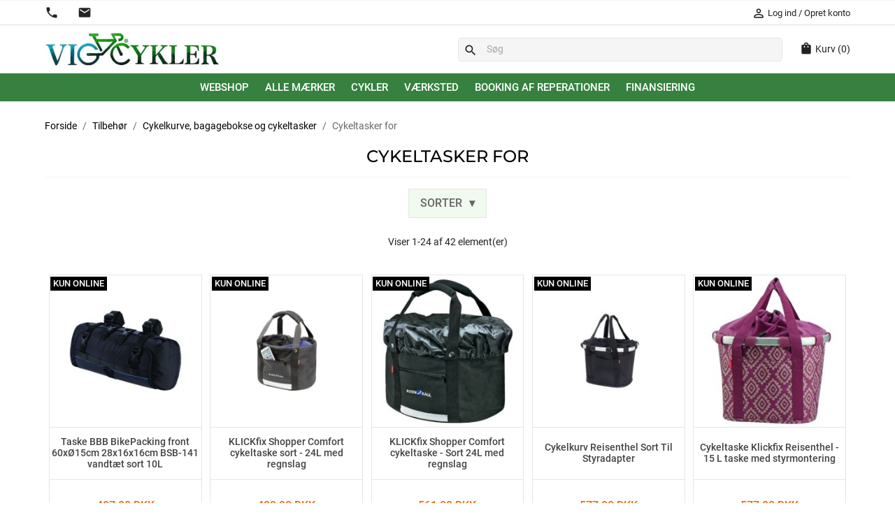

--- FILE ---
content_type: text/html; charset=utf-8
request_url: https://vigcykler.dk/8473-cykeltasker-for
body_size: 26498
content:
<!doctype html>
<html lang="da-DK">

  <head>
    
      


  <meta charset="utf-8">


  <meta http-equiv="x-ua-compatible" content="ie=edge">



  <title>Cykeltaske foran – Find styrtasker og frontmontering hos Vig Cykler</title>
  
    
  
  <meta name="description" content="Stort udvalg af cykeltasker foran. Se cykeltaske styr med klikmontering fra Klickfix. Vandtætte og rummelige tasker til både hverdag og tur. Køb online.">
  <meta name="keywords" content="">
        <link rel="canonical" href="https://vigcykler.dk/8473-cykeltasker-for">
    
      
  
  
    <script type="application/ld+json">
  {
    "@context": "https://schema.org",
    "@type": "Organization",
    "name" : "Vig Cykler",
    "url" : "https://vigcykler.dk/",
          "logo": {
        "@type": "ImageObject",
        "url":"https://vigcykler.dk/img/logo-1726150551.jpg"
      }
      }
</script>

<script type="application/ld+json">
  {
    "@context": "https://schema.org",
    "@type": "WebPage",
    "isPartOf": {
      "@type": "WebSite",
      "url":  "https://vigcykler.dk/",
      "name": "Vig Cykler"
    },
    "name": "Cykeltaske foran – Find styrtasker og frontmontering hos Vig Cykler",
    "url":  "https://vigcykler.dk/8473-cykeltasker-for"
  }
</script>


  <script type="application/ld+json">
    {
      "@context": "https://schema.org",
      "@type": "BreadcrumbList",
      "itemListElement": [
                  {
            "@type": "ListItem",
            "position": 1,
            "name": "Forside",
            "item": "https://vigcykler.dk/"
          },                  {
            "@type": "ListItem",
            "position": 2,
            "name": "Tilbehør",
            "item": "https://vigcykler.dk/8221-tilbehor"
          },                  {
            "@type": "ListItem",
            "position": 3,
            "name": "Cykelkurve, bagagebokse og cykeltasker",
            "item": "https://vigcykler.dk/8251-cykelkurve-bagagebokse-cykeltasker"
          },                  {
            "@type": "ListItem",
            "position": 4,
            "name": "Cykeltasker for",
            "item": "https://vigcykler.dk/8473-cykeltasker-for"
          }              ]
    }
  </script>
  
  
  
  <script type="application/ld+json">
  {
    "@context": "https://schema.org",
    "@type": "ItemList",
    "itemListElement": [
          {
        "@type": "ListItem",
        "position": 1,
        "name": "Taske BBB BikePacking front 60xØ15cm 28x16x16cm BSB-141 vandtæt sort 10L",
        "url": "https://vigcykler.dk/cykeltasker-for/216698-taske-bbb-bikepacking-front-60xo15cm-28x16x16cm-bsb-141-vandtaet-sort-10l-8716683112252.html"
      },          {
        "@type": "ListItem",
        "position": 2,
        "name": "KLICKfix Shopper Comfort cykeltaske sort - 24L med regnslag",
        "url": "https://vigcykler.dk/cykeltasker-for/217237-klickfix-shopper-comfort-cykeltaske-sort-24l-med-regnslag-4030572101207.html"
      },          {
        "@type": "ListItem",
        "position": 3,
        "name": "KLICKfix Shopper Comfort cykeltaske - Sort 24L med regnslag",
        "url": "https://vigcykler.dk/cykeltasker-for/217242-klickfix-shopper-comfort-taske-24l-4030572101191.html"
      },          {
        "@type": "ListItem",
        "position": 4,
        "name": "Cykelkurv Reisenthel Sort Til Styradapter",
        "url": "https://vigcykler.dk/cykeltasker-for/217245-cykelkurv-reisenthel-sort-4030572002368.html"
      },          {
        "@type": "ListItem",
        "position": 5,
        "name": "Cykeltaske Klickfix Reisenthel - 15 L taske med styrmontering",
        "url": "https://vigcykler.dk/cykeltasker-for/217248-klickfix-reisenthel-15-l-cykelkurv-foran-med-klickfix-4030572105342.html"
      },          {
        "@type": "ListItem",
        "position": 6,
        "name": "Cykelkurv Klickfix Reisenthel Happy Flower - 15 L taske med styrmontering",
        "url": "https://vigcykler.dk/cykeltasker-for/217249-cykelkurv-klickfix-reisenthel-happy-flower-15-l-4030572105359.html"
      },          {
        "@type": "ListItem",
        "position": 7,
        "name": "Cykeltaske Klickfix Reisenthel Twist Silver - 15L taske med styrmontering",
        "url": "https://vigcykler.dk/cykeltasker-for/217251-cykelkurv-foran-klickfix-reisenthel-twist-silver-15l-4030572105335.html"
      },          {
        "@type": "ListItem",
        "position": 8,
        "name": "Cykeltaske Klickfix Reisenthel Fleur sort - 15 l taske med styrmontering",
        "url": "https://vigcykler.dk/cykeltasker-for/217253-cykeltaske-klickfix-reisenthel-fleur-sort-15l-4030572002948.html"
      },          {
        "@type": "ListItem",
        "position": 9,
        "name": "Cykeltaske Klickfix Reisenthel med prikker - 15 l taske med styrmontering",
        "url": "https://vigcykler.dk/cykeltasker-for/217255-cykeltaske-klickfix-reisenthel-med-prikker-15l-4030572003174.html"
      },          {
        "@type": "ListItem",
        "position": 10,
        "name": "Cykeltaske Klickfix Reisenthel hvide prikker - 15 L taske med styrmontering",
        "url": "https://vigcykler.dk/cykeltasker-for/217257-cykeltaske-klickfix-reisenthel-sort-med-hvide-prikker-15l-4030572003211.html"
      },          {
        "@type": "ListItem",
        "position": 11,
        "name": "Cykeltaske Klickfix Reisenthel Folklore sort - 15 L taske med styrmontering",
        "url": "https://vigcykler.dk/cykeltasker-for/217258-cykeltaske-klickfix-reisenthel-folklore-sort-15l-4030572002634.html"
      },          {
        "@type": "ListItem",
        "position": 12,
        "name": "Cykeltaske Klickfix Reisenthel Maguritte - 15 L taske med styrmontering",
        "url": "https://vigcykler.dk/cykeltasker-for/217259-cykeltaske-klickfix-reisenthel-maguritte-15l-4030572103973.html"
      },          {
        "@type": "ListItem",
        "position": 13,
        "name": "Cykeltaske Klickfix Reisenthel rød - 15L taske med styrmontering",
        "url": "https://vigcykler.dk/cykeltasker-for/217262-cykelkurv-klickfix-reisenthel-rod-15l-4030572002375.html"
      },          {
        "@type": "ListItem",
        "position": 14,
        "name": "Cykelkurv Klickfix Alingo Shopper Sort - 17L taske med styrmontering",
        "url": "https://vigcykler.dk/cykeltasker-for/217264-cykelkurv-klickfix-alingo-shopper-sort-17l-taske-4030572103188.html"
      },          {
        "@type": "ListItem",
        "position": 15,
        "name": "Cykelkurv Klickfix Reisenthel Oval S Sort - 12L taske med styrmontering",
        "url": "https://vigcykler.dk/cykeltasker-for/217267-cykelkurv-klickfix-reisenthel-oval-s-sort-12l-403057210375.html"
      },          {
        "@type": "ListItem",
        "position": 16,
        "name": "Cykeltaske Klickfix Reisenthel Floral 1 - 15 l taske til styrmontering",
        "url": "https://vigcykler.dk/cykeltasker-for/218232-cykelkurv-klickfix-reisenthel-floral-1-15l-cykeltaske-4030572106158.html"
      },          {
        "@type": "ListItem",
        "position": 17,
        "name": "Styrtaske Klickfix Allrounder Mini 3,5L - sort, excl. adapter",
        "url": "https://vigcykler.dk/cykeltasker-for/218480-styrtaske-klickfix-allrounder-mini-35l-sort-4030572106059.html"
      },          {
        "@type": "ListItem",
        "position": 18,
        "name": "Styrtaske Klickfix Baggy 5L - sort, max. 2 kg",
        "url": "https://vigcykler.dk/styrtasker/218484-styrtaske-klickfix-baggy-5l-sort-4030572105939.html"
      },          {
        "@type": "ListItem",
        "position": 19,
        "name": "Klickfix Baggy Mini styrtaske - 2,5L kompakt og forstærket",
        "url": "https://vigcykler.dk/styrtasker/218485-klickfix-baggy-mini-styrtaske-25l-kompakt-4030572105953.html"
      },          {
        "@type": "ListItem",
        "position": 20,
        "name": "Styrtaske Klickfix Adventour 6,5L - 27x20x19 cm excl. adapter",
        "url": "https://vigcykler.dk/cykeltasker-for/218486-styrtaske-klickfix-adventour-65l-27x20x19-cm-4030572105991.html"
      },          {
        "@type": "ListItem",
        "position": 21,
        "name": "Cykeltaske Klickfix Reisenthel signature red - 15 L taske med styrmontering",
        "url": "https://vigcykler.dk/cykeltasker-for/218734-cykelkurv-klickfix-reisenthel-signature-red-15-l-4030572106554.html"
      },          {
        "@type": "ListItem",
        "position": 22,
        "name": "Cykeltaske Klickfix Reisenthel jungle space blue - 15 L taske med styrmontering",
        "url": "https://vigcykler.dk/cykeltasker-for/218735-reisenthel-cykelkurv-jungle-space-blue-4030572106561.html"
      },          {
        "@type": "ListItem",
        "position": 23,
        "name": "Cykeltaske Klickfix Reisenthel signature sort - 15l taske med styrmontering",
        "url": "https://vigcykler.dk/cykeltasker-for/218736-cykeltaske-klickfix-reisenthel-signature-sort-15l-taske-med-styrmontering-4030572106547.html"
      },          {
        "@type": "ListItem",
        "position": 24,
        "name": "Cykeltaske Klickfix Reisenthel TWIST BLÅ - 15L taske til styrmontering",
        "url": "https://vigcykler.dk/cykeltasker-for/218737-cykelkurv-klickfix-reisenthel-twist-bla-15l-cykeltaske-4030572106585.html"
      }        ]
  }
</script>

  
  
    
                
                            
        <link rel="next" href="https://vigcykler.dk/8473-cykeltasker-for?page=2">  

  
    <meta property="og:title" content="Cykeltaske foran – Find styrtasker og frontmontering hos Vig Cykler" />
    <meta property="og:description" content="Stort udvalg af cykeltasker foran. Se cykeltaske styr med klikmontering fra Klickfix. Vandtætte og rummelige tasker til både hverdag og tur. Køb online." />
    <meta property="og:url" content="https://vigcykler.dk/8473-cykeltasker-for" />
    <meta property="og:site_name" content="Vig Cykler" />
    <meta property="og:type" content="website" />    



  <meta name="viewport" content="width=device-width, initial-scale=1.0, maximum-scale=1.0,user-scalable=0"/>



  <link rel="icon" type="image/vnd.microsoft.icon" href="https://vigcykler.dk/img/favicon.ico?1726151328">
  <link rel="shortcut icon" type="image/x-icon" href="https://vigcykler.dk/img/favicon.ico?1726151328">



    <link rel="stylesheet" href="https://vigcykler.dk/themes/psdev_theme01/assets/css/theme.css" type="text/css" media="all">
  <link rel="stylesheet" href="https://vigcykler.dk/js/jquery/plugins/growl/jquery.growl.css" type="text/css" media="all">
  <link rel="stylesheet" href="https://vigcykler.dk/modules/ps_searchbar/ps_searchbar.css" type="text/css" media="all">
  <link rel="stylesheet" href="https://vigcykler.dk/modules/hpp/css/internal-tabs.css" type="text/css" media="all">
  <link rel="stylesheet" href="https://vigcykler.dk/modules/hpp/css/hpp.css" type="text/css" media="all">
  <link rel="stylesheet" href="https://vigcykler.dk/modules/hpp/lib/src/css/lightslider.css" type="text/css" media="all">
  <link rel="stylesheet" href="https://vigcykler.dk/modules/hpp/css/homefeaturedslider.css" type="text/css" media="all">
  <link rel="stylesheet" href="https://vigcykler.dk/modules/reepay//views/css/front.css" type="text/css" media="all">
  <link rel="stylesheet" href="https://vigcykler.dk/modules/tinymcepro/lib/plugins/codesample/css/prism.css" type="text/css" media="all">
  <link rel="stylesheet" href="https://vigcykler.dk/modules/tinymcepro/css/tinymcepro.css" type="text/css" media="all">
  <link rel="stylesheet" href="https://vigcykler.dk/js/jquery/ui/themes/base/minified/jquery-ui.min.css" type="text/css" media="all">
  <link rel="stylesheet" href="https://vigcykler.dk/js/jquery/ui/themes/base/minified/jquery.ui.theme.min.css" type="text/css" media="all">
  <link rel="stylesheet" href="https://vigcykler.dk/themes/psdev_theme01/assets/css/custom.css" type="text/css" media="all">




  

  <script type="text/javascript">
        var To_txt = "Til";
        var booking_one_slot_select_msg = "Mindst \u00e9n tids-slot skal v\u00e6lges til bookingen.";
        var bookings_in_select_range_label = "F\u00f8lgende bookinger oprettes for det valgte datointerval";
        var considerDateToConfiguration = "1";
        var dateRangeText = "Datointerval";
        var dateText = "Dato valgt";
        var disable_date_title = "Bookinger er ikke tilg\u00e6ngelige p\u00e5 dette tidspunkt";
        var for_txt = "til";
        var get_directions_text = "F\u00e5 vejledning";
        var invalidQtyErr = "Ugyldig m\u00e6ngde.";
        var no_slots_available_text = "Ingen slots tilg\u00e6ngelige";
        var prestashop = {"cart":{"products":[],"totals":{"total":{"type":"total","label":"I alt","amount":0,"value":"0,00\u00a0DKK"},"total_including_tax":{"type":"total","label":"Total (inkl. moms)","amount":0,"value":"0,00\u00a0DKK"},"total_excluding_tax":{"type":"total","label":"I alt (ekskl. moms)","amount":0,"value":"0,00\u00a0DKK"}},"subtotals":{"products":{"type":"products","label":"Subtotal","amount":0,"value":"0,00\u00a0DKK"},"discounts":null,"shipping":{"type":"shipping","label":"Levering","amount":0,"value":""},"tax":{"type":"tax","label":"Inkluderet moms","amount":0,"value":"0,00\u00a0DKK"}},"products_count":0,"summary_string":"0 varer","vouchers":{"allowed":1,"added":[]},"discounts":[],"minimalPurchase":0,"minimalPurchaseRequired":""},"currency":{"id":1,"name":"Dansk krone","iso_code":"DKK","iso_code_num":"208","sign":"DKK"},"customer":{"lastname":null,"firstname":null,"email":null,"birthday":null,"newsletter":null,"newsletter_date_add":null,"optin":null,"website":null,"company":null,"siret":null,"ape":null,"is_logged":false,"gender":{"type":null,"name":null},"addresses":[]},"language":{"name":"Dansk (Danish)","iso_code":"da","locale":"da-DK","language_code":"da-dk","is_rtl":"0","date_format_lite":"Y-m-d","date_format_full":"Y-m-d H:i:s","id":1},"page":{"title":"","canonical":"https:\/\/vigcykler.dk\/8473-cykeltasker-for","meta":{"title":"Cykeltaske foran \u2013 Find styrtasker og frontmontering hos Vig Cykler","description":"Stort udvalg af cykeltasker foran. Se cykeltaske styr med klikmontering fra Klickfix. Vandt\u00e6tte og rummelige tasker til b\u00e5de hverdag og tur. K\u00f8b online.","keywords":"","robots":"index"},"page_name":"category","body_classes":{"lang-da":true,"lang-rtl":false,"country-DK":true,"currency-DKK":true,"layout-full-width":true,"page-category":true,"tax-display-enabled":true,"category-id-8473":true,"category-Cykeltasker for":true,"category-id-parent-8251":true,"category-depth-level-4":true},"admin_notifications":[]},"shop":{"name":"Vig Cykler","logo":"https:\/\/vigcykler.dk\/img\/logo-1726150551.jpg","stores_icon":"https:\/\/vigcykler.dk\/img\/logo_stores.png","favicon":"https:\/\/vigcykler.dk\/img\/favicon.ico"},"urls":{"base_url":"https:\/\/vigcykler.dk\/","current_url":"https:\/\/vigcykler.dk\/8473-cykeltasker-for","shop_domain_url":"https:\/\/vigcykler.dk","img_ps_url":"https:\/\/vigcykler.dk\/img\/","img_cat_url":"https:\/\/vigcykler.dk\/img\/c\/","img_lang_url":"https:\/\/vigcykler.dk\/img\/l\/","img_prod_url":"https:\/\/vigcykler.dk\/img\/p\/","img_manu_url":"https:\/\/vigcykler.dk\/img\/m\/","img_sup_url":"https:\/\/vigcykler.dk\/img\/su\/","img_ship_url":"https:\/\/vigcykler.dk\/img\/s\/","img_store_url":"https:\/\/vigcykler.dk\/img\/st\/","img_col_url":"https:\/\/vigcykler.dk\/img\/co\/","img_url":"https:\/\/vigcykler.dk\/themes\/psdev_theme01\/assets\/img\/","css_url":"https:\/\/vigcykler.dk\/themes\/psdev_theme01\/assets\/css\/","js_url":"https:\/\/vigcykler.dk\/themes\/psdev_theme01\/assets\/js\/","pic_url":"https:\/\/vigcykler.dk\/upload\/","pages":{"address":"https:\/\/vigcykler.dk\/adresse","addresses":"https:\/\/vigcykler.dk\/adresser","authentication":"https:\/\/vigcykler.dk\/log-ind","cart":"https:\/\/vigcykler.dk\/indk\u00f8bskurv","category":"https:\/\/vigcykler.dk\/index.php?controller=category","cms":"https:\/\/vigcykler.dk\/index.php?controller=cms","contact":"https:\/\/vigcykler.dk\/kontakt-os","discount":"https:\/\/vigcykler.dk\/rabat","guest_tracking":"https:\/\/vigcykler.dk\/Gaestesporing","history":"https:\/\/vigcykler.dk\/ordrehistorik","identity":"https:\/\/vigcykler.dk\/mine-oplysninger","index":"https:\/\/vigcykler.dk\/","my_account":"https:\/\/vigcykler.dk\/min-konto","order_confirmation":"https:\/\/vigcykler.dk\/ordrebekraeftelse","order_detail":"https:\/\/vigcykler.dk\/index.php?controller=order-detail","order_follow":"https:\/\/vigcykler.dk\/foelg-din-bestilling","order":"https:\/\/vigcykler.dk\/ordre","order_return":"https:\/\/vigcykler.dk\/index.php?controller=order-return","order_slip":"https:\/\/vigcykler.dk\/kreditnota","pagenotfound":"https:\/\/vigcykler.dk\/side-ikke-fundet","password":"https:\/\/vigcykler.dk\/gendan-adgangskode","pdf_invoice":"https:\/\/vigcykler.dk\/index.php?controller=pdf-invoice","pdf_order_return":"https:\/\/vigcykler.dk\/index.php?controller=pdf-order-return","pdf_order_slip":"https:\/\/vigcykler.dk\/index.php?controller=pdf-order-slip","prices_drop":"https:\/\/vigcykler.dk\/tilbud","product":"https:\/\/vigcykler.dk\/index.php?controller=product","search":"https:\/\/vigcykler.dk\/soeg","sitemap":"https:\/\/vigcykler.dk\/oversigt","stores":"https:\/\/vigcykler.dk\/butikker","supplier":"https:\/\/vigcykler.dk\/leverandoerer","register":"https:\/\/vigcykler.dk\/log-ind?create_account=1","order_login":"https:\/\/vigcykler.dk\/ordre?login=1"},"alternative_langs":[],"theme_assets":"\/themes\/psdev_theme01\/assets\/","actions":{"logout":"https:\/\/vigcykler.dk\/?mylogout="},"no_picture_image":{"bySize":{"small_default":{"url":"https:\/\/vigcykler.dk\/img\/p\/da-default-small_default.jpg","width":98,"height":98},"cart_default":{"url":"https:\/\/vigcykler.dk\/img\/p\/da-default-cart_default.jpg","width":125,"height":125},"home_default":{"url":"https:\/\/vigcykler.dk\/img\/p\/da-default-home_default.jpg","width":250,"height":250},"medium_default":{"url":"https:\/\/vigcykler.dk\/img\/p\/da-default-medium_default.jpg","width":452,"height":452},"large_default":{"url":"https:\/\/vigcykler.dk\/img\/p\/da-default-large_default.jpg","width":800,"height":800}},"small":{"url":"https:\/\/vigcykler.dk\/img\/p\/da-default-small_default.jpg","width":98,"height":98},"medium":{"url":"https:\/\/vigcykler.dk\/img\/p\/da-default-home_default.jpg","width":250,"height":250},"large":{"url":"https:\/\/vigcykler.dk\/img\/p\/da-default-large_default.jpg","width":800,"height":800},"legend":""}},"configuration":{"display_taxes_label":true,"display_prices_tax_incl":true,"is_catalog":false,"show_prices":true,"opt_in":{"partner":false},"quantity_discount":{"type":"discount","label":"Enhedsrabat"},"voucher_enabled":1,"return_enabled":0},"field_required":[],"breadcrumb":{"links":[{"title":"Forside","url":"https:\/\/vigcykler.dk\/"},{"title":"Tilbeh\u00f8r","url":"https:\/\/vigcykler.dk\/8221-tilbehor"},{"title":"Cykelkurve, bagagebokse og cykeltasker","url":"https:\/\/vigcykler.dk\/8251-cykelkurve-bagagebokse-cykeltasker"},{"title":"Cykeltasker for","url":"https:\/\/vigcykler.dk\/8473-cykeltasker-for"}],"count":4},"link":{"protocol_link":"https:\/\/","protocol_content":"https:\/\/"},"time":1768928111,"static_token":"df68efdf6440c31df4d7a317ffcb5a7f","token":"afc7adc8d313119fbe0738d74bcf2ba7","debug":false};
        var priceText = "Pris";
        var qtyText = "M\u00e6ngde";
        var slot_booked_text = "Plads booket!";
        var slot_max_text = "maks";
        var total_price_text = "Samlet pris";
        var wkBookingCartLink = "https:\/\/vigcykler.dk\/module\/psbooking\/BookingProductCartActions";
        var wk_monday_first_day_week = "1";
        var wk_static_token = "df68efdf6440c31df4d7a317ffcb5a7f";
        var wk_type_date_range = 1;
        var wk_type_event = 3;
        var wk_type_rental = 4;
        var wk_type_time_slot = 2;
      </script>



<meta name="google-site-verification" content="sFWevv70rzEAv_3FBdByYwyeM06R0cM958ctL4IQ0iM" />


<!-- Google Tag Manager -->
<script>(function(w,d,s,l,i){w[l]=w[l]||[];w[l].push({'gtm.start':
new Date().getTime(),event:'gtm.js'});var f=d.getElementsByTagName(s)[0],
j=d.createElement(s),dl=l!='dataLayer'?'&l='+l:'';j.async=true;j.src=
'https://www.googletagmanager.com/gtm.js?id='+i+dl;f.parentNode.insertBefore(j,f);
})(window,document,'script','dataLayer','GTM-W83DBRJW');</script>
<!-- End Google Tag Manager -->



<script type="application/ld+json"> 
{ 
  "@context" : "http://schema.org", 
  "@type" : "LocalBusiness", 
  "name" : "Vig Cykler", 
  "image" : " https://vigcykler.dk/img/logo-1700930356.jpg ", 
  "telephone" : "52 11 12 15", 
  "email" : " info@vigcykler.dk ", 
  "address" : { 
    "@type" : "PostalAddress", 
    "streetAddress" : " Vig Stationsvej 2C", 
    "addressLocality" : "Vig", 
    "addressCountry" : "Denmark", 
    "postalCode" : "4560" 
  }, 
  "description": " Skal du have repareret din ældre cykel? Har du brug for en ny model? Eller står du med en ødelagt kørestol? Hos Vig cykler har vi mange års erfaring i samtlige former for mekanik og reparation af alskens former for transportmidler på vores værksted. Kontakt endelig vores cykelhandler hvis du er i tvivl. Vi tilbyder også både levering og afhentning i hele Nordvestsjælland. ", 
  "url": " https://vigcykler.dk/" 
} 
</script> 




  <script async src="https://www.googletagmanager.com/gtag/js?id=G-KK4RQWFX2G"></script>
<script>
  window.dataLayer = window.dataLayer || [];
  function gtag(){dataLayer.push(arguments);}
  gtag('js', new Date());
  gtag(
    'config',
    'G-KK4RQWFX2G',
    {
      'debug_mode':false
                      }
  );
</script>





    
  </head>

  <body id="category" class="lang-da country-dk currency-dkk layout-full-width page-category tax-display-enabled category-id-8473 category-cykeltasker-for category-id-parent-8251 category-depth-level-4">

    
      
    

    <!-- Google Tag Manager (noscript) -->
    <noscript><iframe src="https://www.googletagmanager.com/ns.html?id=GTM-W83DBRJW" height="0" width="0" style="display:none;visibility:hidden"></iframe></noscript>
    <!-- End Google Tag Manager (noscript) -->

    <main>
      
              

      <header id="header">
        
          

  <div class="header-banner">
    
  </div>

  <div class="psdev_display_theme_flag_plist">
    
  </div>





  <nav class="header-nav">
    <div class="container">
      <div class="row">

        <div class="hidden-md-up text-sm-center mobile">

        </div>

        <div class="hidden-sm-down">

          <div class="col-md-5 left-nav">
            <div id="_desktop_contact_link">
  <div id="contact-link">
          <a class="ps_contactinfo_a" href="tel:+45 52 11 12 15" title="Call us" alt="Call us">  
        <span class="material-icons">call</span>
              <span class="hidden-md-up"> 
        <span>+45 52 11 12 15</span>
      </span>
      </a>
      <span class="hidden-md-up"><br /><br /></span>
        <a class="ps_contactinfo_a" href="mailto:info@vigcykler.dk" title="Email us" alt="Email us">
          <span class="material-icons">mail</span>
          <span class="hidden-md-up"> info@vigcykler.dk</span>
        </a>
      </div>
</div>        
                
                    
                
                                
                    
                    
                    
                    
                    
                    
                
                    

                    
                    
                    
                
                
                    
    

                
                
                
                    

                
                            

        
        
        
        
                    
                    
                                        
    
                
    
    
                <div style="line-height: 34px;"><span style="margin-right: 1.5rem;"><a href="tel:+4552111215" alt="ringtil os" title="Ring til os"><span class="material-icons psdev_header_nav_material_icons">phone</span><span> </span></a></span> <span style="margin-right: 1.5rem;"><a href="mailto:info@vigcykler.dk" alt="Skriv til os" title="Skriv til os"><span class="material-icons psdev_header_nav_material_icons">mail</span><span> </span></a></span></div>
    
            
          </div>
          <div class="col-md-7 right-nav">

            <div id="_desktop_user_info">
  <div class="user-info">
          <div class="hidden-sm-down">
      <a
        href="https://vigcykler.dk/min-konto"
        title="Log ind på din kundekonto"
        rel="nofollow"
      >
        <span class="material-icons-outlined" style="margin-top: -2px;">person_outline</span>
        <span>Log ind</span>
      </a>
/
      <a
        class="account"
        href="/log-ind?create_account=1"
        title="Opret konto"
        rel="nofollow"
      >
        <span>Opret konto</span>
      </a>
      </div>

      <div class="hidden-md-up">
      <a
        href="https://vigcykler.dk/min-konto"
        title="Din konto"
        rel="nofollow"
      >
        <span class="material-icons-outlined" style="margin-top: -2px;">person_outline</span>
        <span>Konto</span>
      </a>
      </div>
      </div>
</div>


          </div>
        </div>

        <div class="clearfix">
        </div>

      </div>
    </div>
  </nav>




  <div class="header-top">
    <div class="container">
      <div class="row">




        <div class="header-top-left col-xs-12 col-md-6 hidden-sm-down text-md-left float-md-left">
                        
  <a href="https://vigcykler.dk/">
    <img
      class="logo img-fluid"
      src="https://vigcykler.dk/img/logo-1726150551.jpg"
      alt="Vig Cykler"
      width="398"
      height="75">
  </a>

                  </div>
        <div class="col-xs-12 hidden-md-up" id="_desktop_logo" style="text-align: center;">
                        
  <a href="https://vigcykler.dk/">
    <img
      class="logo img-fluid"
      src="https://vigcykler.dk/img/logo-1726150551.jpg"
      alt="Vig Cykler"
      width="398"
      height="75">
  </a>

                  </div>

        <div class="header-top-right col-xs-12 col-md-6 fam_header_top_flex">






         <div id="search_widget" class="search-widgets" data-search-controller-url="//vigcykler.dk/soeg">
  <form method="get" action="//vigcykler.dk/soeg">
    <input type="hidden" name="controller" value="search">
    <i class="material-icons search" aria-hidden="true">search</i>
    <input type="text" name="s" value="" placeholder="Søg" aria-label="Søg">
    <i class="material-icons clear" aria-hidden="true">clear</i>
  </form>
</div>

<div class="fam_display_shoppingcart_drop_down">
<div id="_desktop_cart">
  <div class="blockcart cart-preview inactive" data-refresh-url="//vigcykler.dk/module/ps_shoppingcart/ajax">
    <div class="header dropdown js-dropdown">
              <div class="hidden-md-up">
		<span class="fam_material_icons material-icons">shopping_bag</span>
         <br />
          <span class="fam_menu_mobile_text">
            Kurv
            <span class="cart-products-count">(0)</span>
          </span>
        </div>
        <div class="hidden-sm-down">
		<span class="fam_material_icons material-icons">shopping_bag</span>
          <span class="cart-products-count">
            <span class="fam_menu_mobile_text">
              Kurv
            </span>
            (0)
          </span>
        </div>


      
	  <div class="dropdown-menu fam_shoppingcart_drop_down">
		<ul class="fam_shoppingcart_drop_down_items">
		  		</ul>
		<div class="fam_shoppingcart_drop_down_subtotals">
		
		  						  <div class="fam_shoppingcart_drop_down_block cart-summary-line cart-summary-subtotals" id="cart-subtotal-products">
				<span class="label">Subtotal</span>
				<span class="value">0,00 DKK</span>
			  </div>
					  					  						  <div class="fam_shoppingcart_drop_down_block cart-summary-line cart-summary-subtotals" id="cart-subtotal-shipping">
				<span class="label">Levering</span>
				<span class="value"></span>
			  </div>
					  					  		
		</div>
		<div class="fam_shoppingcart_drop_down_summary_totals">
			<div class=" fam_shoppingcart_drop_down_block">
			  
				<div class="fam_shoppingcart_drop_down_summary_line fam_shoppingcart_drop_down_total cart-summary-line cart-summary-subtotals">
				  <span class="label">I alt (inkl. moms)</span>
				  <span class="value">0,00 DKK</span>
				</div>
			  
			  
				<div class="fam_shoppingcart_drop_down_summary_line cart-summary-line cart-summary-subtotals">
				  <span class="label sub">Inkluderet moms</span>
				  <span class="value sub">0,00 DKK</span>
				</div>
			  
		  </div>
		</div>
		<div class="fam_shoppingcart_drop_down_block fam_shoppingcart_drop_down_checkout">
			<div class="text-xs-center">
				<a class="btn btn-primary checkout" rel="nofollow" href="//vigcykler.dk/indkøbskurv?action=show">
				Til kassen
				</a>
			</div>
		</div>
	  </div>
    </div>
  </div>
</div>
</div>


        </div>
      </div>
    </div>
  </div>





  <div class="navfullwidth">

    <div class="fam_navfullwidth_mobile_container hidden-md-up">
      <div class="row">
        <div class="text-sm-center mobile fam_header_menu_line_mobile" style="display: flex; align-items: stretch; justify-content: center; text-align: center;">

          <div id="menu-icon" style="width: 75px;">
            <div class="fam_header_mobile_menu">
              <span class="material-icons">menu</span>
              <br />
              <span class="fam_menu_mobile_text">
                Menu
              </span>
            </div>
          </div>

          <div style="width: 75px;">
                          <span>
                <a href="https://vigcykler.dk/min-konto" title="Log ind på din kundekonto" rel="nofollow">
                  <span class="material-icons-outlined">person_outline</span> 
                  <br />
                  Konto
                </a>
              </span>
                      </div>

          <div style="width: 75px;">
            <button onclick="famSearchToggle()" class="fam_search_toggle_button">
              <span class="material-icons">search</span>
              <br />
              <span class="fam_menu_mobile_text">
                Søg
              </span>
            </button>
          </div>

          <div id="_mobile_cart" style="width: 75px;">
          </div>

        </div>
      </div>
    </div>

    <div class="container">
      <div class="row">
        <div id="mobile_top_menu_wrapper" class="row hidden-md-up" style="display:none;">
          <div class="js-top-menu mobile" id="_mobile_top_menu"></div>
          <div class="js-top-menu-bottom">
            <div id="_mobile_currency_selector"></div>
            <div id="_mobile_language_selector"></div>
            <div id="_mobile_contact_link"></div>
            <div id="_mobile_socialfollow"></div>
          </div>
        </div>
      </div>
    </div>

    

<div class="menu js-top-menu position-static hidden-sm-down" id="_desktop_top_menu">
    
          <ul class="top-menu" id="top-menu" data-depth="0">
                    <li class="category" id="category-2">
                          <a
                class="dropdown-item"
                href="https://vigcykler.dk/" data-depth="0"
                              >
                                                                      <span class="float-xs-right hidden-md-up">
                    <span data-target="#top_sub_menu_47215" data-toggle="collapse" class="navbar-toggler collapse-icons">
                      <i class="material-icons add">&#xE313;</i>
                      <i class="material-icons remove">&#xE316;</i>
                    </span>
                  </span>
                                Webshop
              </a>
                            <div  class="popover sub-menu js-sub-menu collapse" id="top_sub_menu_47215">
                
          <ul class="top-menu"  data-depth="1">
                    <li class="category" id="category-8285">
                          <a
                class="dropdown-item dropdown-submenu"
                href="https://vigcykler.dk/8285-beklaedning" data-depth="1"
                              >
                                                                      <span class="float-xs-right hidden-md-up">
                    <span data-target="#top_sub_menu_96603" data-toggle="collapse" class="navbar-toggler collapse-icons">
                      <i class="material-icons add">&#xE313;</i>
                      <i class="material-icons remove">&#xE316;</i>
                    </span>
                  </span>
                                Beklædning
              </a>
                            <div  class="collapse" id="top_sub_menu_96603">
                
          <ul class="top-menu"  data-depth="2">
                    <li class="category" id="category-8286">
                          <a
                class="dropdown-item"
                href="https://vigcykler.dk/8286-beklaedning-maend" data-depth="2"
                              >
                                                                      <span class="float-xs-right hidden-md-up">
                    <span data-target="#top_sub_menu_81912" data-toggle="collapse" class="navbar-toggler collapse-icons">
                      <i class="material-icons add">&#xE313;</i>
                      <i class="material-icons remove">&#xE316;</i>
                    </span>
                  </span>
                                Beklædning  | Mænd
              </a>
                            <div  class="collapse" id="top_sub_menu_81912">
                
          <ul class="top-menu"  data-depth="3">
                    <li class="category" id="category-8660">
                          <a
                class="dropdown-item"
                href="https://vigcykler.dk/8660-handsker-styrluffer" data-depth="3"
                              >
                                Handsker &amp; styrluffer
              </a>
                          </li>
                    <li class="category" id="category-8671">
                          <a
                class="dropdown-item"
                href="https://vigcykler.dk/8671-sportsbriller" data-depth="3"
                              >
                                Sportsbriller
              </a>
                          </li>
                    <li class="category" id="category-8479">
                          <a
                class="dropdown-item"
                href="https://vigcykler.dk/8479-arm-benvarmere" data-depth="3"
                              >
                                Arm- &amp; benvarmere
              </a>
                          </li>
                    <li class="category" id="category-8460">
                          <a
                class="dropdown-item"
                href="https://vigcykler.dk/8460-bukser" data-depth="3"
                              >
                                Bukser
              </a>
                          </li>
                    <li class="category" id="category-8563">
                          <a
                class="dropdown-item"
                href="https://vigcykler.dk/8563-handsker" data-depth="3"
                              >
                                Handsker
              </a>
                          </li>
                    <li class="category" id="category-8467">
                          <a
                class="dropdown-item"
                href="https://vigcykler.dk/8467-hjelme" data-depth="3"
                              >
                                                                      <span class="float-xs-right hidden-md-up">
                    <span data-target="#top_sub_menu_68876" data-toggle="collapse" class="navbar-toggler collapse-icons">
                      <i class="material-icons add">&#xE313;</i>
                      <i class="material-icons remove">&#xE316;</i>
                    </span>
                  </span>
                                Hjelme
              </a>
                            <div  class="collapse" id="top_sub_menu_68876">
                
          <ul class="top-menu"  data-depth="4">
                    <li class="category" id="category-8512">
                          <a
                class="dropdown-item"
                href="https://vigcykler.dk/8512-tilbehor-reservedele" data-depth="4"
                              >
                                Tilbehør &amp; reservedele
              </a>
                          </li>
              </ul>
    
              </div>
                          </li>
                    <li class="category" id="category-8418">
                          <a
                class="dropdown-item"
                href="https://vigcykler.dk/8418-hjelmhuer" data-depth="3"
                              >
                                Hjelmhuer
              </a>
                          </li>
                    <li class="category" id="category-8287">
                          <a
                class="dropdown-item"
                href="https://vigcykler.dk/8287-regntoj" data-depth="3"
                              >
                                                                      <span class="float-xs-right hidden-md-up">
                    <span data-target="#top_sub_menu_26320" data-toggle="collapse" class="navbar-toggler collapse-icons">
                      <i class="material-icons add">&#xE313;</i>
                      <i class="material-icons remove">&#xE316;</i>
                    </span>
                  </span>
                                Regntøj
              </a>
                            <div  class="collapse" id="top_sub_menu_26320">
                
          <ul class="top-menu"  data-depth="4">
                    <li class="category" id="category-8369">
                          <a
                class="dropdown-item"
                href="https://vigcykler.dk/8369-bukser" data-depth="4"
                              >
                                Bukser
              </a>
                          </li>
                    <li class="category" id="category-8375">
                          <a
                class="dropdown-item"
                href="https://vigcykler.dk/8375-jakker" data-depth="4"
                              >
                                Jakker
              </a>
                          </li>
                    <li class="category" id="category-8374">
                          <a
                class="dropdown-item"
                href="https://vigcykler.dk/8374-parkas" data-depth="4"
                              >
                                Parkas
              </a>
                          </li>
                    <li class="category" id="category-8288">
                          <a
                class="dropdown-item"
                href="https://vigcykler.dk/8288-ponchos" data-depth="4"
                              >
                                Ponchos
              </a>
                          </li>
              </ul>
    
              </div>
                          </li>
                    <li class="category" id="category-8451">
                          <a
                class="dropdown-item"
                href="https://vigcykler.dk/8451-skoovertraek" data-depth="3"
                              >
                                Skoovertræk
              </a>
                          </li>
                    <li class="category" id="category-8446">
                          <a
                class="dropdown-item"
                href="https://vigcykler.dk/8446-cykelbriller" data-depth="3"
                              >
                                                                      <span class="float-xs-right hidden-md-up">
                    <span data-target="#top_sub_menu_52746" data-toggle="collapse" class="navbar-toggler collapse-icons">
                      <i class="material-icons add">&#xE313;</i>
                      <i class="material-icons remove">&#xE316;</i>
                    </span>
                  </span>
                                Cykelbriller
              </a>
                            <div  class="collapse" id="top_sub_menu_52746">
                
          <ul class="top-menu"  data-depth="4">
                    <li class="category" id="category-8629">
                          <a
                class="dropdown-item"
                href="https://vigcykler.dk/8629-cykelbriller-m-styrke" data-depth="4"
                              >
                                Cykelbriller m. styrke
              </a>
                          </li>
                    <li class="category" id="category-8457">
                          <a
                class="dropdown-item"
                href="https://vigcykler.dk/8457-lose-linser" data-depth="4"
                              >
                                Løse linser
              </a>
                          </li>
              </ul>
    
              </div>
                          </li>
              </ul>
    
              </div>
                          </li>
                    <li class="category" id="category-8423">
                          <a
                class="dropdown-item"
                href="https://vigcykler.dk/8423-beklaedning-born" data-depth="2"
                              >
                                                                      <span class="float-xs-right hidden-md-up">
                    <span data-target="#top_sub_menu_25829" data-toggle="collapse" class="navbar-toggler collapse-icons">
                      <i class="material-icons add">&#xE313;</i>
                      <i class="material-icons remove">&#xE316;</i>
                    </span>
                  </span>
                                Beklædning | Børn
              </a>
                            <div  class="collapse" id="top_sub_menu_25829">
                
          <ul class="top-menu"  data-depth="3">
                    <li class="category" id="category-8424">
                          <a
                class="dropdown-item"
                href="https://vigcykler.dk/8424-handsker" data-depth="3"
                              >
                                Handsker
              </a>
                          </li>
                    <li class="category" id="category-8513">
                          <a
                class="dropdown-item"
                href="https://vigcykler.dk/8513-hjelme" data-depth="3"
                              >
                                Hjelme
              </a>
                          </li>
                    <li class="category" id="category-8476">
                          <a
                class="dropdown-item"
                href="https://vigcykler.dk/8476-sportsbriller-lose-linser" data-depth="3"
                              >
                                Sportsbriller | løse linser
              </a>
                          </li>
              </ul>
    
              </div>
                          </li>
                    <li class="category" id="category-8334">
                          <a
                class="dropdown-item"
                href="https://vigcykler.dk/8334-beklaedning-damer" data-depth="2"
                              >
                                                                      <span class="float-xs-right hidden-md-up">
                    <span data-target="#top_sub_menu_38866" data-toggle="collapse" class="navbar-toggler collapse-icons">
                      <i class="material-icons add">&#xE313;</i>
                      <i class="material-icons remove">&#xE316;</i>
                    </span>
                  </span>
                                Beklædning | Damer
              </a>
                            <div  class="collapse" id="top_sub_menu_38866">
                
          <ul class="top-menu"  data-depth="3">
                    <li class="category" id="category-8611">
                          <a
                class="dropdown-item"
                href="https://vigcykler.dk/8611-hjelmhuer" data-depth="3"
                              >
                                Hjelmhuer
              </a>
                          </li>
                    <li class="category" id="category-8626">
                          <a
                class="dropdown-item"
                href="https://vigcykler.dk/8626-bukser-trusser" data-depth="3"
                              >
                                Bukser &amp; trusser
              </a>
                          </li>
                    <li class="category" id="category-8387">
                          <a
                class="dropdown-item"
                href="https://vigcykler.dk/8387-handsker" data-depth="3"
                              >
                                Handsker
              </a>
                          </li>
                    <li class="category" id="category-8485">
                          <a
                class="dropdown-item"
                href="https://vigcykler.dk/8485-hjelme" data-depth="3"
                              >
                                                                      <span class="float-xs-right hidden-md-up">
                    <span data-target="#top_sub_menu_7480" data-toggle="collapse" class="navbar-toggler collapse-icons">
                      <i class="material-icons add">&#xE313;</i>
                      <i class="material-icons remove">&#xE316;</i>
                    </span>
                  </span>
                                Hjelme
              </a>
                            <div  class="collapse" id="top_sub_menu_7480">
                
          <ul class="top-menu"  data-depth="4">
                    <li class="category" id="category-8486">
                          <a
                class="dropdown-item"
                href="https://vigcykler.dk/8486-tilbehor-reservedele" data-depth="4"
                              >
                                Tilbehør &amp; reservedele
              </a>
                          </li>
              </ul>
    
              </div>
                          </li>
                    <li class="category" id="category-8370">
                          <a
                class="dropdown-item"
                href="https://vigcykler.dk/8370-regntoj" data-depth="3"
                              >
                                                                      <span class="float-xs-right hidden-md-up">
                    <span data-target="#top_sub_menu_87090" data-toggle="collapse" class="navbar-toggler collapse-icons">
                      <i class="material-icons add">&#xE313;</i>
                      <i class="material-icons remove">&#xE316;</i>
                    </span>
                  </span>
                                Regntøj
              </a>
                            <div  class="collapse" id="top_sub_menu_87090">
                
          <ul class="top-menu"  data-depth="4">
                    <li class="category" id="category-8371">
                          <a
                class="dropdown-item"
                href="https://vigcykler.dk/8371-bukser" data-depth="4"
                              >
                                Bukser
              </a>
                          </li>
                    <li class="category" id="category-8372">
                          <a
                class="dropdown-item"
                href="https://vigcykler.dk/8372-jakker" data-depth="4"
                              >
                                Jakker
              </a>
                          </li>
                    <li class="category" id="category-8373">
                          <a
                class="dropdown-item"
                href="https://vigcykler.dk/8373-parkas" data-depth="4"
                              >
                                Parkas
              </a>
                          </li>
                    <li class="category" id="category-8378">
                          <a
                class="dropdown-item"
                href="https://vigcykler.dk/8378-regnsaet" data-depth="4"
                              >
                                Regnsæt
              </a>
                          </li>
                    <li class="category" id="category-8376">
                          <a
                class="dropdown-item"
                href="https://vigcykler.dk/8376-trenchcoats" data-depth="4"
                              >
                                Trenchcoats
              </a>
                          </li>
              </ul>
    
              </div>
                          </li>
                    <li class="category" id="category-8559">
                          <a
                class="dropdown-item"
                href="https://vigcykler.dk/8559-skoovertraek" data-depth="3"
                              >
                                Skoovertræk
              </a>
                          </li>
                    <li class="category" id="category-8477">
                          <a
                class="dropdown-item"
                href="https://vigcykler.dk/8477-cykelbriller" data-depth="3"
                              >
                                                                      <span class="float-xs-right hidden-md-up">
                    <span data-target="#top_sub_menu_34428" data-toggle="collapse" class="navbar-toggler collapse-icons">
                      <i class="material-icons add">&#xE313;</i>
                      <i class="material-icons remove">&#xE316;</i>
                    </span>
                  </span>
                                Cykelbriller
              </a>
                            <div  class="collapse" id="top_sub_menu_34428">
                
          <ul class="top-menu"  data-depth="4">
                    <li class="category" id="category-8478">
                          <a
                class="dropdown-item"
                href="https://vigcykler.dk/8478-tilbehor-reservedele" data-depth="4"
                              >
                                Tilbehør &amp; reservedele
              </a>
                          </li>
              </ul>
    
              </div>
                          </li>
                    <li class="category" id="category-8335">
                          <a
                class="dropdown-item"
                href="https://vigcykler.dk/8335-vind-refleksveste" data-depth="3"
                              >
                                Vind- &amp; refleksveste
              </a>
                          </li>
              </ul>
    
              </div>
                          </li>
              </ul>
    
              </div>
                          </li>
                    <li class="category" id="category-8646">
                          <a
                class="dropdown-item dropdown-submenu"
                href="https://vigcykler.dk/8646-elcykel-dele" data-depth="1"
                              >
                                                                      <span class="float-xs-right hidden-md-up">
                    <span data-target="#top_sub_menu_10833" data-toggle="collapse" class="navbar-toggler collapse-icons">
                      <i class="material-icons add">&#xE313;</i>
                      <i class="material-icons remove">&#xE316;</i>
                    </span>
                  </span>
                                ELcykel dele
              </a>
                            <div  class="collapse" id="top_sub_menu_10833">
                
          <ul class="top-menu"  data-depth="2">
                    <li class="category" id="category-8594">
                          <a
                class="dropdown-item"
                href="https://vigcykler.dk/8594-bafang-elcykel-dele" data-depth="2"
                              >
                                Bafang elcykel dele
              </a>
                          </li>
              </ul>
    
              </div>
                          </li>
                    <li class="category" id="category-8218">
                          <a
                class="dropdown-item dropdown-submenu"
                href="https://vigcykler.dk/8218-cykeldele" data-depth="1"
                              >
                                                                      <span class="float-xs-right hidden-md-up">
                    <span data-target="#top_sub_menu_77070" data-toggle="collapse" class="navbar-toggler collapse-icons">
                      <i class="material-icons add">&#xE313;</i>
                      <i class="material-icons remove">&#xE316;</i>
                    </span>
                  </span>
                                Cykeldele
              </a>
                            <div  class="collapse" id="top_sub_menu_77070">
                
          <ul class="top-menu"  data-depth="2">
                    <li class="category" id="category-8264">
                          <a
                class="dropdown-item"
                href="https://vigcykler.dk/8264-bremser-dele" data-depth="2"
                              >
                                                                      <span class="float-xs-right hidden-md-up">
                    <span data-target="#top_sub_menu_99347" data-toggle="collapse" class="navbar-toggler collapse-icons">
                      <i class="material-icons add">&#xE313;</i>
                      <i class="material-icons remove">&#xE316;</i>
                    </span>
                  </span>
                                Bremser &amp; dele
              </a>
                            <div  class="collapse" id="top_sub_menu_99347">
                
          <ul class="top-menu"  data-depth="3">
                    <li class="category" id="category-8348">
                          <a
                class="dropdown-item"
                href="https://vigcykler.dk/8348-bremsegreb" data-depth="3"
                              >
                                Bremsegreb
              </a>
                          </li>
                    <li class="category" id="category-8583">
                          <a
                class="dropdown-item"
                href="https://vigcykler.dk/8583-bremsekabler-slanger-wire-mm" data-depth="3"
                              >
                                Bremsekabler, -slanger, -wire m.m.
              </a>
                          </li>
                    <li class="category" id="category-8265">
                          <a
                class="dropdown-item"
                href="https://vigcykler.dk/8265-bremsekabler-wire-tilbehor" data-depth="3"
                              >
                                Bremsekabler, -wire &amp; tilbehør
              </a>
                          </li>
                    <li class="category" id="category-8266">
                          <a
                class="dropdown-item"
                href="https://vigcykler.dk/8266-bremseklodser-sko" data-depth="3"
                              >
                                Bremseklodser &amp; -sko
              </a>
                          </li>
                    <li class="category" id="category-8269">
                          <a
                class="dropdown-item"
                href="https://vigcykler.dk/8269-bremseklodser-skive" data-depth="3"
                              >
                                Bremseklodser (skive)
              </a>
                          </li>
                    <li class="category" id="category-8310">
                          <a
                class="dropdown-item"
                href="https://vigcykler.dk/8310-bremseskiver" data-depth="3"
                              >
                                Bremseskiver
              </a>
                          </li>
                    <li class="category" id="category-8304">
                          <a
                class="dropdown-item"
                href="https://vigcykler.dk/8304-bremsesaet" data-depth="3"
                              >
                                Bremsesæt
              </a>
                          </li>
                    <li class="category" id="category-8448">
                          <a
                class="dropdown-item"
                href="https://vigcykler.dk/8448-bremsevaerktoj-" data-depth="3"
                              >
                                Bremseværktøj
              </a>
                          </li>
                    <li class="category" id="category-8300">
                          <a
                class="dropdown-item"
                href="https://vigcykler.dk/8300-faelgbremser-dele" data-depth="3"
                              >
                                Fælgbremser &amp; dele
              </a>
                          </li>
                    <li class="category" id="category-8361">
                          <a
                class="dropdown-item"
                href="https://vigcykler.dk/8361-reservedele" data-depth="3"
                              >
                                Reservedele
              </a>
                          </li>
                    <li class="category" id="category-8552">
                          <a
                class="dropdown-item"
                href="https://vigcykler.dk/8552-rullebremser-dele" data-depth="3"
                              >
                                Rullebremser &amp; dele
              </a>
                          </li>
                    <li class="category" id="category-8311">
                          <a
                class="dropdown-item"
                href="https://vigcykler.dk/8311-skivebremser-dele" data-depth="3"
                              >
                                Skivebremser &amp; dele
              </a>
                          </li>
                    <li class="category" id="category-8519">
                          <a
                class="dropdown-item"
                href="https://vigcykler.dk/8519-tromlebremser-dele" data-depth="3"
                              >
                                tromlebremser &amp; dele
              </a>
                          </li>
              </ul>
    
              </div>
                          </li>
                    <li class="category" id="category-8238">
                          <a
                class="dropdown-item"
                href="https://vigcykler.dk/8238-daek" data-depth="2"
                              >
                                                                      <span class="float-xs-right hidden-md-up">
                    <span data-target="#top_sub_menu_85017" data-toggle="collapse" class="navbar-toggler collapse-icons">
                      <i class="material-icons add">&#xE313;</i>
                      <i class="material-icons remove">&#xE316;</i>
                    </span>
                  </span>
                                Dæk
              </a>
                            <div  class="collapse" id="top_sub_menu_85017">
                
          <ul class="top-menu"  data-depth="3">
                    <li class="category" id="category-8239">
                          <a
                class="dropdown-item"
                href="https://vigcykler.dk/8239-daekindlaeg" data-depth="3"
                              >
                                Dækindlæg
              </a>
                          </li>
                    <li class="category" id="category-8358">
                          <a
                class="dropdown-item"
                href="https://vigcykler.dk/8358-daekreparation" data-depth="3"
                              >
                                Dækreparation
              </a>
                          </li>
                    <li class="category" id="category-8325">
                          <a
                class="dropdown-item"
                href="https://vigcykler.dk/8325-daekvaerktoj-montage" data-depth="3"
                              >
                                Dækværktøj &amp; -montage
              </a>
                          </li>
                    <li class="category" id="category-8351">
                          <a
                class="dropdown-item"
                href="https://vigcykler.dk/8351-foldedaek" data-depth="3"
                              >
                                Foldedæk
              </a>
                          </li>
                    <li class="category" id="category-8332">
                          <a
                class="dropdown-item"
                href="https://vigcykler.dk/8332-kanttradsdaek" data-depth="3"
                              >
                                Kanttrådsdæk
              </a>
                          </li>
                    <li class="category" id="category-8389">
                          <a
                class="dropdown-item"
                href="https://vigcykler.dk/8389-pigdaek" data-depth="3"
                              >
                                Pigdæk
              </a>
                          </li>
                    <li class="category" id="category-8289">
                          <a
                class="dropdown-item"
                href="https://vigcykler.dk/8289-procore-daek" data-depth="3"
                              >
                                Procore-dæk
              </a>
                          </li>
                    <li class="category" id="category-8365">
                          <a
                class="dropdown-item"
                href="https://vigcykler.dk/8365-tubeless" data-depth="3"
                              >
                                                                      <span class="float-xs-right hidden-md-up">
                    <span data-target="#top_sub_menu_76060" data-toggle="collapse" class="navbar-toggler collapse-icons">
                      <i class="material-icons add">&#xE313;</i>
                      <i class="material-icons remove">&#xE316;</i>
                    </span>
                  </span>
                                Tubeless
              </a>
                            <div  class="collapse" id="top_sub_menu_76060">
                
          <ul class="top-menu"  data-depth="4">
                    <li class="category" id="category-8366">
                          <a
                class="dropdown-item"
                href="https://vigcykler.dk/8366-forseglingsvaeske-lapper" data-depth="4"
                              >
                                Forseglingsvæske &amp; lapper
              </a>
                          </li>
                    <li class="category" id="category-8572">
                          <a
                class="dropdown-item"
                href="https://vigcykler.dk/8572-faelgtape" data-depth="4"
                              >
                                Fælgtape
              </a>
                          </li>
                    <li class="category" id="category-8558">
                          <a
                class="dropdown-item"
                href="https://vigcykler.dk/8558-konverteringssaet" data-depth="4"
                              >
                                Konverteringssæt
              </a>
                          </li>
                    <li class="category" id="category-8546">
                          <a
                class="dropdown-item"
                href="https://vigcykler.dk/8546-ventiler" data-depth="4"
                              >
                                Ventiler
              </a>
                          </li>
              </ul>
    
              </div>
                          </li>
              </ul>
    
              </div>
                          </li>
                    <li class="category" id="category-8219">
                          <a
                class="dropdown-item"
                href="https://vigcykler.dk/8219-gear-transmission" data-depth="2"
                              >
                                                                      <span class="float-xs-right hidden-md-up">
                    <span data-target="#top_sub_menu_66476" data-toggle="collapse" class="navbar-toggler collapse-icons">
                      <i class="material-icons add">&#xE313;</i>
                      <i class="material-icons remove">&#xE316;</i>
                    </span>
                  </span>
                                Gear &amp; Transmission
              </a>
                            <div  class="collapse" id="top_sub_menu_66476">
                
          <ul class="top-menu"  data-depth="3">
                    <li class="category" id="category-8610">
                          <a
                class="dropdown-item"
                href="https://vigcykler.dk/8610-gearvaelger" data-depth="3"
                              >
                                Gearvælger
              </a>
                          </li>
                    <li class="category" id="category-8621">
                          <a
                class="dropdown-item"
                href="https://vigcykler.dk/8621-krankbokse-tilbehor" data-depth="3"
                              >
                                                                      <span class="float-xs-right hidden-md-up">
                    <span data-target="#top_sub_menu_46940" data-toggle="collapse" class="navbar-toggler collapse-icons">
                      <i class="material-icons add">&#xE313;</i>
                      <i class="material-icons remove">&#xE316;</i>
                    </span>
                  </span>
                                Krankbokse &amp; tilbehør
              </a>
                            <div  class="collapse" id="top_sub_menu_46940">
                
          <ul class="top-menu"  data-depth="4">
                    <li class="category" id="category-8622">
                          <a
                class="dropdown-item"
                href="https://vigcykler.dk/8622-krankskale" data-depth="4"
                              >
                                Krankskåle
              </a>
                          </li>
                    <li class="category" id="category-8627">
                          <a
                class="dropdown-item"
                href="https://vigcykler.dk/8627-lejer-skiver-mm" data-depth="4"
                              >
                                Lejer, skiver m.m.
              </a>
                          </li>
              </ul>
    
              </div>
                          </li>
                    <li class="category" id="category-8262">
                          <a
                class="dropdown-item"
                href="https://vigcykler.dk/8262-bagskiftere" data-depth="3"
                              >
                                Bagskiftere
              </a>
                          </li>
                    <li class="category" id="category-8258">
                          <a
                class="dropdown-item"
                href="https://vigcykler.dk/8258-forskiftere" data-depth="3"
                              >
                                                                      <span class="float-xs-right hidden-md-up">
                    <span data-target="#top_sub_menu_94332" data-toggle="collapse" class="navbar-toggler collapse-icons">
                      <i class="material-icons add">&#xE313;</i>
                      <i class="material-icons remove">&#xE316;</i>
                    </span>
                  </span>
                                Forskiftere
              </a>
                            <div  class="collapse" id="top_sub_menu_94332">
                
          <ul class="top-menu"  data-depth="4">
                    <li class="category" id="category-8461">
                          <a
                class="dropdown-item"
                href="https://vigcykler.dk/8461-tilbehor" data-depth="4"
                              >
                                Tilbehør
              </a>
                          </li>
              </ul>
    
              </div>
                          </li>
                    <li class="category" id="category-8352">
                          <a
                class="dropdown-item"
                href="https://vigcykler.dk/8352-geardele-tilbehor-splittegninger" data-depth="3"
                              >
                                Geardele, tilbehør &amp; splittegninger
              </a>
                          </li>
                    <li class="category" id="category-8490">
                          <a
                class="dropdown-item"
                href="https://vigcykler.dk/8490-geardrop" data-depth="3"
                              >
                                Geardrop
              </a>
                          </li>
                    <li class="category" id="category-8263">
                          <a
                class="dropdown-item"
                href="https://vigcykler.dk/8263-gearkabler-wire-tilbehor" data-depth="3"
                              >
                                Gearkabler, -wire &amp; tilbehør
              </a>
                          </li>
                    <li class="category" id="category-8225">
                          <a
                class="dropdown-item"
                href="https://vigcykler.dk/8225-gearvaelger-drejegreb" data-depth="3"
                              >
                                Gearvælger &amp; drejegreb
              </a>
                          </li>
                    <li class="category" id="category-8331">
                          <a
                class="dropdown-item"
                href="https://vigcykler.dk/8331-gearvaerktoj" data-depth="3"
                              >
                                Gearværktøj
              </a>
                          </li>
                    <li class="category" id="category-8232">
                          <a
                class="dropdown-item"
                href="https://vigcykler.dk/8232-kassetter-frikranse-og-gearhjul" data-depth="3"
                              >
                                                                      <span class="float-xs-right hidden-md-up">
                    <span data-target="#top_sub_menu_52643" data-toggle="collapse" class="navbar-toggler collapse-icons">
                      <i class="material-icons add">&#xE313;</i>
                      <i class="material-icons remove">&#xE316;</i>
                    </span>
                  </span>
                                Kassetter, frikranse og gearhjul
              </a>
                            <div  class="collapse" id="top_sub_menu_52643">
                
          <ul class="top-menu"  data-depth="4">
                    <li class="category" id="category-8363">
                          <a
                class="dropdown-item"
                href="https://vigcykler.dk/8363-gearhjul" data-depth="4"
                              >
                                                                      <span class="float-xs-right hidden-md-up">
                    <span data-target="#top_sub_menu_93193" data-toggle="collapse" class="navbar-toggler collapse-icons">
                      <i class="material-icons add">&#xE313;</i>
                      <i class="material-icons remove">&#xE316;</i>
                    </span>
                  </span>
                                Gearhjul
              </a>
                            <div  class="collapse" id="top_sub_menu_93193">
                
          <ul class="top-menu"  data-depth="5">
                    <li class="category" id="category-8364">
                          <a
                class="dropdown-item"
                href="https://vigcykler.dk/8364-forkroppet" data-depth="5"
                              >
                                forkrøppet
              </a>
                          </li>
              </ul>
    
              </div>
                          </li>
                    <li class="category" id="category-8233">
                          <a
                class="dropdown-item"
                href="https://vigcykler.dk/8233-kassetter-frikranse" data-depth="4"
                              >
                                Kassetter &amp; frikranse
              </a>
                          </li>
              </ul>
    
              </div>
                          </li>
                    <li class="category" id="category-8326">
                          <a
                class="dropdown-item"
                href="https://vigcykler.dk/8326-klinger" data-depth="3"
                              >
                                                                      <span class="float-xs-right hidden-md-up">
                    <span data-target="#top_sub_menu_78309" data-toggle="collapse" class="navbar-toggler collapse-icons">
                      <i class="material-icons add">&#xE313;</i>
                      <i class="material-icons remove">&#xE316;</i>
                    </span>
                  </span>
                                Klinger
              </a>
                            <div  class="collapse" id="top_sub_menu_78309">
                
          <ul class="top-menu"  data-depth="4">
                    <li class="category" id="category-8463">
                          <a
                class="dropdown-item"
                href="https://vigcykler.dk/8463-klingebolte" data-depth="4"
                              >
                                Klingebolte
              </a>
                          </li>
                    <li class="category" id="category-8462">
                          <a
                class="dropdown-item"
                href="https://vigcykler.dk/8462-klingevaerktoj" data-depth="4"
                              >
                                Klingeværktøj
              </a>
                          </li>
              </ul>
    
              </div>
                          </li>
                    <li class="category" id="category-8596">
                          <a
                class="dropdown-item"
                href="https://vigcykler.dk/8596-klinger-spiders" data-depth="3"
                              >
                                                                      <span class="float-xs-right hidden-md-up">
                    <span data-target="#top_sub_menu_22323" data-toggle="collapse" class="navbar-toggler collapse-icons">
                      <i class="material-icons add">&#xE313;</i>
                      <i class="material-icons remove">&#xE316;</i>
                    </span>
                  </span>
                                Klinger &amp; Spiders
              </a>
                            <div  class="collapse" id="top_sub_menu_22323">
                
          <ul class="top-menu"  data-depth="4">
                    <li class="category" id="category-8602">
                          <a
                class="dropdown-item"
                href="https://vigcykler.dk/8602-klingevaerktoj" data-depth="4"
                              >
                                Klingeværktøj
              </a>
                          </li>
                    <li class="category" id="category-8597">
                          <a
                class="dropdown-item"
                href="https://vigcykler.dk/8597-spiders" data-depth="4"
                              >
                                Spiders
              </a>
                          </li>
              </ul>
    
              </div>
                          </li>
                    <li class="category" id="category-8433">
                          <a
                class="dropdown-item"
                href="https://vigcykler.dk/8433-krankbokse" data-depth="3"
                              >
                                                                      <span class="float-xs-right hidden-md-up">
                    <span data-target="#top_sub_menu_55522" data-toggle="collapse" class="navbar-toggler collapse-icons">
                      <i class="material-icons add">&#xE313;</i>
                      <i class="material-icons remove">&#xE316;</i>
                    </span>
                  </span>
                                Krankbokse
              </a>
                            <div  class="collapse" id="top_sub_menu_55522">
                
          <ul class="top-menu"  data-depth="4">
                    <li class="category" id="category-8575">
                          <a
                class="dropdown-item"
                href="https://vigcykler.dk/8575-konverteringssaet" data-depth="4"
                              >
                                Konverteringssæt
              </a>
                          </li>
                    <li class="category" id="category-8509">
                          <a
                class="dropdown-item"
                href="https://vigcykler.dk/8509-krankskale" data-depth="4"
                              >
                                Krankskåle
              </a>
                          </li>
                    <li class="category" id="category-8436">
                          <a
                class="dropdown-item"
                href="https://vigcykler.dk/8436-lejer-skiver-mm" data-depth="4"
                              >
                                Lejer, skiver m.m.
              </a>
                          </li>
                    <li class="category" id="category-8577">
                          <a
                class="dropdown-item"
                href="https://vigcykler.dk/8577-reservedele" data-depth="4"
                              >
                                Reservedele
              </a>
                          </li>
              </ul>
    
              </div>
                          </li>
                    <li class="category" id="category-8236">
                          <a
                class="dropdown-item"
                href="https://vigcykler.dk/8236-kranksaet-pedalarme" data-depth="3"
                              >
                                                                      <span class="float-xs-right hidden-md-up">
                    <span data-target="#top_sub_menu_35636" data-toggle="collapse" class="navbar-toggler collapse-icons">
                      <i class="material-icons add">&#xE313;</i>
                      <i class="material-icons remove">&#xE316;</i>
                    </span>
                  </span>
                                Kranksæt &amp; pedalarme
              </a>
                            <div  class="collapse" id="top_sub_menu_35636">
                
          <ul class="top-menu"  data-depth="4">
                    <li class="category" id="category-8243">
                          <a
                class="dropdown-item"
                href="https://vigcykler.dk/8243-krankbolte-stovdaeksler" data-depth="4"
                              >
                                Krankbolte &amp; støvdæksler
              </a>
                          </li>
                    <li class="category" id="category-8237">
                          <a
                class="dropdown-item"
                href="https://vigcykler.dk/8237-kranktilbehor" data-depth="4"
                              >
                                Kranktilbehør
              </a>
                          </li>
              </ul>
    
              </div>
                          </li>
                    <li class="category" id="category-8312">
                          <a
                class="dropdown-item"
                href="https://vigcykler.dk/8312-kaedeforerhjul-pulley" data-depth="3"
                              >
                                Kædeførerhjul (pulley)
              </a>
                          </li>
                    <li class="category" id="category-8220">
                          <a
                class="dropdown-item"
                href="https://vigcykler.dk/8220-kaeder-mm" data-depth="3"
                              >
                                                                      <span class="float-xs-right hidden-md-up">
                    <span data-target="#top_sub_menu_97598" data-toggle="collapse" class="navbar-toggler collapse-icons">
                      <i class="material-icons add">&#xE313;</i>
                      <i class="material-icons remove">&#xE316;</i>
                    </span>
                  </span>
                                Kæder m.m.
              </a>
                            <div  class="collapse" id="top_sub_menu_97598">
                
          <ul class="top-menu"  data-depth="4">
                    <li class="category" id="category-8439">
                          <a
                class="dropdown-item"
                href="https://vigcykler.dk/8439-kaedevaerktoj" data-depth="4"
                              >
                                Kædeværktøj
              </a>
                          </li>
              </ul>
    
              </div>
                          </li>
                    <li class="category" id="category-8588">
                          <a
                class="dropdown-item"
                href="https://vigcykler.dk/8588-kaeder-og-remme" data-depth="3"
                              >
                                                                      <span class="float-xs-right hidden-md-up">
                    <span data-target="#top_sub_menu_84338" data-toggle="collapse" class="navbar-toggler collapse-icons">
                      <i class="material-icons add">&#xE313;</i>
                      <i class="material-icons remove">&#xE316;</i>
                    </span>
                  </span>
                                Kæder og remme
              </a>
                            <div  class="collapse" id="top_sub_menu_84338">
                
          <ul class="top-menu"  data-depth="4">
                    <li class="category" id="category-8619">
                          <a
                class="dropdown-item"
                href="https://vigcykler.dk/8619-kaeder" data-depth="4"
                              >
                                Kæder
              </a>
                          </li>
              </ul>
    
              </div>
                          </li>
                    <li class="category" id="category-8284">
                          <a
                class="dropdown-item"
                href="https://vigcykler.dk/8284-samleled" data-depth="3"
                              >
                                Samleled
              </a>
                          </li>
              </ul>
    
              </div>
                          </li>
                    <li class="category" id="category-8240">
                          <a
                class="dropdown-item"
                href="https://vigcykler.dk/8240-hjul-faelge" data-depth="2"
                              >
                                                                      <span class="float-xs-right hidden-md-up">
                    <span data-target="#top_sub_menu_20353" data-toggle="collapse" class="navbar-toggler collapse-icons">
                      <i class="material-icons add">&#xE313;</i>
                      <i class="material-icons remove">&#xE316;</i>
                    </span>
                  </span>
                                Hjul &amp; fælge
              </a>
                            <div  class="collapse" id="top_sub_menu_20353">
                
          <ul class="top-menu"  data-depth="3">
                    <li class="category" id="category-8609">
                          <a
                class="dropdown-item"
                href="https://vigcykler.dk/8609-faelgband-faelgtape" data-depth="3"
                              >
                                Fælgbånd &amp; Fælgtape
              </a>
                          </li>
                    <li class="category" id="category-8492">
                          <a
                class="dropdown-item"
                href="https://vigcykler.dk/8492-baghjul" data-depth="3"
                              >
                                Baghjul
              </a>
                          </li>
                    <li class="category" id="category-8317">
                          <a
                class="dropdown-item"
                href="https://vigcykler.dk/8317-eger-nipler" data-depth="3"
                              >
                                                                      <span class="float-xs-right hidden-md-up">
                    <span data-target="#top_sub_menu_34672" data-toggle="collapse" class="navbar-toggler collapse-icons">
                      <i class="material-icons add">&#xE313;</i>
                      <i class="material-icons remove">&#xE316;</i>
                    </span>
                  </span>
                                Eger &amp; nipler
              </a>
                            <div  class="collapse" id="top_sub_menu_34672">
                
          <ul class="top-menu"  data-depth="4">
                    <li class="category" id="category-8637">
                          <a
                class="dropdown-item"
                href="https://vigcykler.dk/8637-eger" data-depth="4"
                              >
                                Eger
              </a>
                          </li>
                    <li class="category" id="category-8333">
                          <a
                class="dropdown-item"
                href="https://vigcykler.dk/8333-egervaerktoj-nippelnogler" data-depth="4"
                              >
                                Egerværktøj &amp; nippelnøgler
              </a>
                          </li>
                    <li class="category" id="category-8321">
                          <a
                class="dropdown-item"
                href="https://vigcykler.dk/8321-nipler" data-depth="4"
                              >
                                Nipler
              </a>
                          </li>
              </ul>
    
              </div>
                          </li>
                    <li class="category" id="category-8400">
                          <a
                class="dropdown-item"
                href="https://vigcykler.dk/8400-egerraslere" data-depth="3"
                              >
                                Egerraslere
              </a>
                          </li>
                    <li class="category" id="category-8491">
                          <a
                class="dropdown-item"
                href="https://vigcykler.dk/8491-forhjul" data-depth="3"
                              >
                                Forhjul
              </a>
                          </li>
                    <li class="category" id="category-8390">
                          <a
                class="dropdown-item"
                href="https://vigcykler.dk/8390-faelgband" data-depth="3"
                              >
                                Fælgbånd
              </a>
                          </li>
                    <li class="category" id="category-8290">
                          <a
                class="dropdown-item"
                href="https://vigcykler.dk/8290-faelge" data-depth="3"
                              >
                                Fælge
              </a>
                          </li>
                    <li class="category" id="category-8425">
                          <a
                class="dropdown-item"
                href="https://vigcykler.dk/8425-faelgtape" data-depth="3"
                              >
                                Fælgtape
              </a>
                          </li>
                    <li class="category" id="category-8527">
                          <a
                class="dropdown-item"
                href="https://vigcykler.dk/8527-hjulopretter-faelgvaerktoj" data-depth="3"
                              >
                                Hjulopretter &amp; fælgværktøj
              </a>
                          </li>
                    <li class="category" id="category-8241">
                          <a
                class="dropdown-item"
                href="https://vigcykler.dk/8241-nav-navdele" data-depth="3"
                              >
                                                                      <span class="float-xs-right hidden-md-up">
                    <span data-target="#top_sub_menu_83362" data-toggle="collapse" class="navbar-toggler collapse-icons">
                      <i class="material-icons add">&#xE313;</i>
                      <i class="material-icons remove">&#xE316;</i>
                    </span>
                  </span>
                                Nav &amp; navdele
              </a>
                            <div  class="collapse" id="top_sub_menu_83362">
                
          <ul class="top-menu"  data-depth="4">
                    <li class="category" id="category-8645">
                          <a
                class="dropdown-item"
                href="https://vigcykler.dk/8645-bremsearm" data-depth="4"
                              >
                                Bremsearm
              </a>
                          </li>
                    <li class="category" id="category-8647">
                          <a
                class="dropdown-item"
                href="https://vigcykler.dk/8647-thru-aksler" data-depth="4"
                              >
                                Thru aksler
              </a>
                          </li>
                    <li class="category" id="category-8242">
                          <a
                class="dropdown-item"
                href="https://vigcykler.dk/8242-akselmotrikker-skiver" data-depth="4"
                              >
                                Akselmøtrikker &amp; skiver
              </a>
                          </li>
                    <li class="category" id="category-8430">
                          <a
                class="dropdown-item"
                href="https://vigcykler.dk/8430-navaksler" data-depth="4"
                              >
                                Navaksler
              </a>
                          </li>
                    <li class="category" id="category-8414">
                          <a
                class="dropdown-item"
                href="https://vigcykler.dk/8414-navborster" data-depth="4"
                              >
                                Navbørster
              </a>
                          </li>
                    <li class="category" id="category-8427">
                          <a
                class="dropdown-item"
                href="https://vigcykler.dk/8427-quick-release" data-depth="4"
                              >
                                Quick release
              </a>
                          </li>
              </ul>
    
              </div>
                          </li>
              </ul>
    
              </div>
                          </li>
                    <li class="category" id="category-8255">
                          <a
                class="dropdown-item"
                href="https://vigcykler.dk/8255-kabler-wire-nipler" data-depth="2"
                              >
                                                                      <span class="float-xs-right hidden-md-up">
                    <span data-target="#top_sub_menu_7211" data-toggle="collapse" class="navbar-toggler collapse-icons">
                      <i class="material-icons add">&#xE313;</i>
                      <i class="material-icons remove">&#xE316;</i>
                    </span>
                  </span>
                                Kabler, wire &amp; nipler
              </a>
                            <div  class="collapse" id="top_sub_menu_7211">
                
          <ul class="top-menu"  data-depth="3">
                    <li class="category" id="category-8278">
                          <a
                class="dropdown-item"
                href="https://vigcykler.dk/8278-bremsekabler" data-depth="3"
                              >
                                Bremsekabler
              </a>
                          </li>
                    <li class="category" id="category-8256">
                          <a
                class="dropdown-item"
                href="https://vigcykler.dk/8256-bremselanger-hydraulik" data-depth="3"
                              >
                                Bremselanger (hydraulik)
              </a>
                          </li>
                    <li class="category" id="category-8303">
                          <a
                class="dropdown-item"
                href="https://vigcykler.dk/8303-endestops-til-gear-bremsewire" data-depth="3"
                              >
                                Endestops til gear- &amp; bremsewire
              </a>
                          </li>
                    <li class="category" id="category-8270">
                          <a
                class="dropdown-item"
                href="https://vigcykler.dk/8270-gearkabler" data-depth="3"
                              >
                                Gearkabler
              </a>
                          </li>
                    <li class="category" id="category-8532">
                          <a
                class="dropdown-item"
                href="https://vigcykler.dk/8532-kabel-og-wirevaerktoj" data-depth="3"
                              >
                                Kabel- og wireværktøj
              </a>
                          </li>
                    <li class="category" id="category-8474">
                          <a
                class="dropdown-item"
                href="https://vigcykler.dk/8474-kabelstrammere-justerskruer" data-depth="3"
                              >
                                Kabelstrammere &amp; justerskruer
              </a>
                          </li>
                    <li class="category" id="category-8257">
                          <a
                class="dropdown-item"
                href="https://vigcykler.dk/8257-liner-til-bremse-og-gearkabler" data-depth="3"
                              >
                                Liner til bremse- og gearkabler
              </a>
                          </li>
                    <li class="category" id="category-8281">
                          <a
                class="dropdown-item"
                href="https://vigcykler.dk/8281-skruenipler-stopmotrikker" data-depth="3"
                              >
                                Skruenipler &amp; stopmøtrikker
              </a>
                          </li>
              </ul>
    
              </div>
                          </li>
                    <li class="category" id="category-8354">
                          <a
                class="dropdown-item"
                href="https://vigcykler.dk/8354-kuglelejer-kugleringe" data-depth="2"
                              >
                                                                      <span class="float-xs-right hidden-md-up">
                    <span data-target="#top_sub_menu_33406" data-toggle="collapse" class="navbar-toggler collapse-icons">
                      <i class="material-icons add">&#xE313;</i>
                      <i class="material-icons remove">&#xE316;</i>
                    </span>
                  </span>
                                Kuglelejer &amp; kugleringe
              </a>
                            <div  class="collapse" id="top_sub_menu_33406">
                
          <ul class="top-menu"  data-depth="3">
                    <li class="category" id="category-8355">
                          <a
                class="dropdown-item"
                href="https://vigcykler.dk/8355-kugleringe" data-depth="3"
                              >
                                Kugleringe
              </a>
                          </li>
                    <li class="category" id="category-8579">
                          <a
                class="dropdown-item"
                href="https://vigcykler.dk/8579-lukkedelejer" data-depth="3"
                              >
                                                                      <span class="float-xs-right hidden-md-up">
                    <span data-target="#top_sub_menu_99371" data-toggle="collapse" class="navbar-toggler collapse-icons">
                      <i class="material-icons add">&#xE313;</i>
                      <i class="material-icons remove">&#xE316;</i>
                    </span>
                  </span>
                                Lukkedelejer
              </a>
                            <div  class="collapse" id="top_sub_menu_99371">
                
          <ul class="top-menu"  data-depth="4">
                    <li class="category" id="category-8587">
                          <a
                class="dropdown-item"
                href="https://vigcykler.dk/8587-keramiske" data-depth="4"
                              >
                                keramiske
              </a>
                          </li>
                    <li class="category" id="category-8580">
                          <a
                class="dropdown-item"
                href="https://vigcykler.dk/8580-rustfrit-stal" data-depth="4"
                              >
                                rustfrit stål
              </a>
                          </li>
              </ul>
    
              </div>
                          </li>
                    <li class="category" id="category-8488">
                          <a
                class="dropdown-item"
                href="https://vigcykler.dk/8488-lukkedelejer-keramiske" data-depth="3"
                              >
                                Lukkedelejer | keramiske
              </a>
                          </li>
                    <li class="category" id="category-8398">
                          <a
                class="dropdown-item"
                href="https://vigcykler.dk/8398-lukkedelejer-krom-stal" data-depth="3"
                              >
                                Lukkedelejer | krom/stål
              </a>
                          </li>
                    <li class="category" id="category-8443">
                          <a
                class="dropdown-item"
                href="https://vigcykler.dk/8443-lukkedelejer-rustfri" data-depth="3"
                              >
                                Lukkedelejer | rustfri
              </a>
                          </li>
                    <li class="category" id="category-8507">
                          <a
                class="dropdown-item"
                href="https://vigcykler.dk/8507-losekugler" data-depth="3"
                              >
                                Løsekugler
              </a>
                          </li>
              </ul>
    
              </div>
                          </li>
                    <li class="category" id="category-8249">
                          <a
                class="dropdown-item"
                href="https://vigcykler.dk/8249-pedaler-klamper" data-depth="2"
                              >
                                                                      <span class="float-xs-right hidden-md-up">
                    <span data-target="#top_sub_menu_91092" data-toggle="collapse" class="navbar-toggler collapse-icons">
                      <i class="material-icons add">&#xE313;</i>
                      <i class="material-icons remove">&#xE316;</i>
                    </span>
                  </span>
                                Pedaler &amp; klamper
              </a>
                            <div  class="collapse" id="top_sub_menu_91092">
                
          <ul class="top-menu"  data-depth="3">
                    <li class="category" id="category-8623">
                          <a
                class="dropdown-item"
                href="https://vigcykler.dk/8623-reservedele-til-pedaler" data-depth="3"
                              >
                                Reservedele til pedaler
              </a>
                          </li>
                    <li class="category" id="category-8254">
                          <a
                class="dropdown-item"
                href="https://vigcykler.dk/8254-klamper" data-depth="3"
                              >
                                Klamper
              </a>
                          </li>
                    <li class="category" id="category-8250">
                          <a
                class="dropdown-item"
                href="https://vigcykler.dk/8250-pedaler" data-depth="3"
                              >
                                Pedaler
              </a>
                          </li>
              </ul>
    
              </div>
                          </li>
                    <li class="category" id="category-8323">
                          <a
                class="dropdown-item"
                href="https://vigcykler.dk/8323-sadler-sadelpinde-mm" data-depth="2"
                              >
                                                                      <span class="float-xs-right hidden-md-up">
                    <span data-target="#top_sub_menu_23055" data-toggle="collapse" class="navbar-toggler collapse-icons">
                      <i class="material-icons add">&#xE313;</i>
                      <i class="material-icons remove">&#xE316;</i>
                    </span>
                  </span>
                                Sadler, sadelpinde m.m.
              </a>
                            <div  class="collapse" id="top_sub_menu_23055">
                
          <ul class="top-menu"  data-depth="3">
                    <li class="category" id="category-8356">
                          <a
                class="dropdown-item"
                href="https://vigcykler.dk/8356-beslag" data-depth="3"
                              >
                                Beslag
              </a>
                          </li>
                    <li class="category" id="category-8599">
                          <a
                class="dropdown-item"
                href="https://vigcykler.dk/8599-dropper-posts-tilbehor" data-depth="3"
                              >
                                Dropper posts &amp; tilbehør
              </a>
                          </li>
                    <li class="category" id="category-8324">
                          <a
                class="dropdown-item"
                href="https://vigcykler.dk/8324-sadelovertraek" data-depth="3"
                              >
                                Sadelovertræk
              </a>
                          </li>
                    <li class="category" id="category-8415">
                          <a
                class="dropdown-item"
                href="https://vigcykler.dk/8415-sadelpinde" data-depth="3"
                              >
                                Sadelpinde
              </a>
                          </li>
                    <li class="category" id="category-8598">
                          <a
                class="dropdown-item"
                href="https://vigcykler.dk/8598-sadelpinde-affjedret" data-depth="3"
                              >
                                Sadelpinde (affjedret)
              </a>
                          </li>
                    <li class="category" id="category-8417">
                          <a
                class="dropdown-item"
                href="https://vigcykler.dk/8417-sadelpinde-affjedret" data-depth="3"
                              >
                                Sadelpinde | affjedret
              </a>
                          </li>
                    <li class="category" id="category-8422">
                          <a
                class="dropdown-item"
                href="https://vigcykler.dk/8422-sadelstangsbolte" data-depth="3"
                              >
                                Sadelstangsbolte
              </a>
                          </li>
                    <li class="category" id="category-8340">
                          <a
                class="dropdown-item"
                href="https://vigcykler.dk/8340-sadler" data-depth="3"
                              >
                                Sadler
              </a>
                          </li>
                    <li class="category" id="category-8388">
                          <a
                class="dropdown-item"
                href="https://vigcykler.dk/8388-spaendeband" data-depth="3"
                              >
                                Spændebånd
              </a>
                          </li>
              </ul>
    
              </div>
                          </li>
                    <li class="category" id="category-8306">
                          <a
                class="dropdown-item"
                href="https://vigcykler.dk/8306-slanger" data-depth="2"
                              >
                                                                      <span class="float-xs-right hidden-md-up">
                    <span data-target="#top_sub_menu_83115" data-toggle="collapse" class="navbar-toggler collapse-icons">
                      <i class="material-icons add">&#xE313;</i>
                      <i class="material-icons remove">&#xE316;</i>
                    </span>
                  </span>
                                Slanger
              </a>
                            <div  class="collapse" id="top_sub_menu_83115">
                
          <ul class="top-menu"  data-depth="3">
                    <li class="category" id="category-8620">
                          <a
                class="dropdown-item"
                href="https://vigcykler.dk/8620-aerothan-slanger-tpu" data-depth="3"
                              >
                                Aerothan slanger (TPU)
              </a>
                          </li>
                    <li class="category" id="category-8475">
                          <a
                class="dropdown-item"
                href="https://vigcykler.dk/8475-lappegrej-mm" data-depth="3"
                              >
                                Lappegrej m.m.
              </a>
                          </li>
                    <li class="category" id="category-8571">
                          <a
                class="dropdown-item"
                href="https://vigcykler.dk/8571-procore-slanger" data-depth="3"
                              >
                                Procore-slanger
              </a>
                          </li>
                    <li class="category" id="category-8337">
                          <a
                class="dropdown-item"
                href="https://vigcykler.dk/8337-slanger-med-alm-ventil-dv" data-depth="3"
                              >
                                Slanger med alm. ventil (DV)
              </a>
                          </li>
                    <li class="category" id="category-8345">
                          <a
                class="dropdown-item"
                href="https://vigcykler.dk/8345-slanger-med-autoventil-av" data-depth="3"
                              >
                                Slanger med autoventil (AV)
              </a>
                          </li>
                    <li class="category" id="category-8344">
                          <a
                class="dropdown-item"
                href="https://vigcykler.dk/8344-slanger-med-racerventil-fv" data-depth="3"
                              >
                                Slanger med racerventil (FV)
              </a>
                          </li>
                    <li class="category" id="category-8307">
                          <a
                class="dropdown-item"
                href="https://vigcykler.dk/8307-ventiler-adaptere-mm" data-depth="3"
                              >
                                Ventiler, adaptere m.m.
              </a>
                          </li>
              </ul>
    
              </div>
                          </li>
                    <li class="category" id="category-8234">
                          <a
                class="dropdown-item"
                href="https://vigcykler.dk/8234-styr-frempinde-mm" data-depth="2"
                              >
                                                                      <span class="float-xs-right hidden-md-up">
                    <span data-target="#top_sub_menu_58867" data-toggle="collapse" class="navbar-toggler collapse-icons">
                      <i class="material-icons add">&#xE313;</i>
                      <i class="material-icons remove">&#xE316;</i>
                    </span>
                  </span>
                                Styr, frempinde m.m.
              </a>
                            <div  class="collapse" id="top_sub_menu_58867">
                
          <ul class="top-menu"  data-depth="3">
                    <li class="category" id="category-8617">
                          <a
                class="dropdown-item"
                href="https://vigcykler.dk/8617-greb-handtag" data-depth="3"
                              >
                                Greb &amp; håndtag
              </a>
                          </li>
                    <li class="category" id="category-8642">
                          <a
                class="dropdown-item"
                href="https://vigcykler.dk/8642-frempinde-styrstammer" data-depth="3"
                              >
                                                                      <span class="float-xs-right hidden-md-up">
                    <span data-target="#top_sub_menu_12003" data-toggle="collapse" class="navbar-toggler collapse-icons">
                      <i class="material-icons add">&#xE313;</i>
                      <i class="material-icons remove">&#xE316;</i>
                    </span>
                  </span>
                                Frempinde &amp; styrstammer
              </a>
                            <div  class="collapse" id="top_sub_menu_12003">
                
          <ul class="top-menu"  data-depth="4">
                    <li class="category" id="category-8643">
                          <a
                class="dropdown-item"
                href="https://vigcykler.dk/8643-frempinde-til-city-sport" data-depth="4"
                              >
                                Frempinde til City &amp; Sport
              </a>
                          </li>
              </ul>
    
              </div>
                          </li>
                    <li class="category" id="category-8271">
                          <a
                class="dropdown-item"
                href="https://vigcykler.dk/8271-adapter-til-styr" data-depth="3"
                              >
                                Adapter til styr
              </a>
                          </li>
                    <li class="category" id="category-8454">
                          <a
                class="dropdown-item"
                href="https://vigcykler.dk/8454-barends" data-depth="3"
                              >
                                Barends
              </a>
                          </li>
                    <li class="category" id="category-8357">
                          <a
                class="dropdown-item"
                href="https://vigcykler.dk/8357-bosninger-afstandsringe-mm" data-depth="3"
                              >
                                Bøsninger, afstandsringe m.m.
              </a>
                          </li>
                    <li class="category" id="category-8410">
                          <a
                class="dropdown-item"
                href="https://vigcykler.dk/8410-frempinde-styrstammer" data-depth="3"
                              >
                                                                      <span class="float-xs-right hidden-md-up">
                    <span data-target="#top_sub_menu_52035" data-toggle="collapse" class="navbar-toggler collapse-icons">
                      <i class="material-icons add">&#xE313;</i>
                      <i class="material-icons remove">&#xE316;</i>
                    </span>
                  </span>
                                Frempinde - styrstammer
              </a>
                            <div  class="collapse" id="top_sub_menu_52035">
                
          <ul class="top-menu"  data-depth="4">
                    <li class="category" id="category-8456">
                          <a
                class="dropdown-item"
                href="https://vigcykler.dk/8456-forlaengere" data-depth="4"
                              >
                                Forlængere
              </a>
                          </li>
                    <li class="category" id="category-8459">
                          <a
                class="dropdown-item"
                href="https://vigcykler.dk/8459-frempinde-til-city-sport" data-depth="4"
                              >
                                Frempinde til City &amp; Sport
              </a>
                          </li>
                    <li class="category" id="category-8556">
                          <a
                class="dropdown-item"
                href="https://vigcykler.dk/8556-frempinde-til-mtb" data-depth="4"
                              >
                                Frempinde til MTB
              </a>
                          </li>
                    <li class="category" id="category-8458">
                          <a
                class="dropdown-item"
                href="https://vigcykler.dk/8458-frempinde-til-race" data-depth="4"
                              >
                                Frempinde til Race
              </a>
                          </li>
                    <li class="category" id="category-8411">
                          <a
                class="dropdown-item"
                href="https://vigcykler.dk/8411-styrstammer" data-depth="4"
                              >
                                Styrstammer
              </a>
                          </li>
              </ul>
    
              </div>
                          </li>
                    <li class="category" id="category-8315">
                          <a
                class="dropdown-item"
                href="https://vigcykler.dk/8315-handtag" data-depth="3"
                              >
                                Håndtag
              </a>
                          </li>
                    <li class="category" id="category-8328">
                          <a
                class="dropdown-item"
                href="https://vigcykler.dk/8328-styr" data-depth="3"
                              >
                                Styr
              </a>
                          </li>
                    <li class="category" id="category-8447">
                          <a
                class="dropdown-item"
                href="https://vigcykler.dk/8447-styrband" data-depth="3"
                              >
                                Styrbånd
              </a>
                          </li>
                    <li class="category" id="category-8235">
                          <a
                class="dropdown-item"
                href="https://vigcykler.dk/8235-styrfittings" data-depth="3"
                              >
                                Styrfittings
              </a>
                          </li>
                    <li class="category" id="category-8455">
                          <a
                class="dropdown-item"
                href="https://vigcykler.dk/8455-styrpropper" data-depth="3"
                              >
                                Styrpropper
              </a>
                          </li>
                    <li class="category" id="category-8453">
                          <a
                class="dropdown-item"
                href="https://vigcykler.dk/8453-top-skrue-top-cap" data-depth="3"
                              >
                                Top skrue &amp; top cap
              </a>
                          </li>
              </ul>
    
              </div>
                          </li>
              </ul>
    
              </div>
                          </li>
                    <li class="category" id="category-8215">
                          <a
                class="dropdown-item dropdown-submenu"
                href="https://vigcykler.dk/8215-lygter-elektronik" data-depth="1"
                              >
                                                                      <span class="float-xs-right hidden-md-up">
                    <span data-target="#top_sub_menu_38951" data-toggle="collapse" class="navbar-toggler collapse-icons">
                      <i class="material-icons add">&#xE313;</i>
                      <i class="material-icons remove">&#xE316;</i>
                    </span>
                  </span>
                                Lygter &amp; Elektronik
              </a>
                            <div  class="collapse" id="top_sub_menu_38951">
                
          <ul class="top-menu"  data-depth="2">
                    <li class="category" id="category-8403">
                          <a
                class="dropdown-item"
                href="https://vigcykler.dk/8403-batterier-akkumulatorer" data-depth="2"
                              >
                                                                      <span class="float-xs-right hidden-md-up">
                    <span data-target="#top_sub_menu_26394" data-toggle="collapse" class="navbar-toggler collapse-icons">
                      <i class="material-icons add">&#xE313;</i>
                      <i class="material-icons remove">&#xE316;</i>
                    </span>
                  </span>
                                Batterier &amp; akkumulatorer
              </a>
                            <div  class="collapse" id="top_sub_menu_26394">
                
          <ul class="top-menu"  data-depth="3">
                    <li class="category" id="category-8511">
                          <a
                class="dropdown-item"
                href="https://vigcykler.dk/8511-aa" data-depth="3"
                              >
                                AA
              </a>
                          </li>
                    <li class="category" id="category-8510">
                          <a
                class="dropdown-item"
                href="https://vigcykler.dk/8510-aaa" data-depth="3"
                              >
                                AAA
              </a>
                          </li>
                    <li class="category" id="category-8404">
                          <a
                class="dropdown-item"
                href="https://vigcykler.dk/8404-akkumulatorer" data-depth="3"
                              >
                                Akkumulatorer
              </a>
                          </li>
                    <li class="category" id="category-8489">
                          <a
                class="dropdown-item"
                href="https://vigcykler.dk/8489-knapceller" data-depth="3"
                              >
                                Knapceller
              </a>
                          </li>
                    <li class="category" id="category-8413">
                          <a
                class="dropdown-item"
                href="https://vigcykler.dk/8413-ovrige-batterier" data-depth="3"
                              >
                                Øvrige batterier
              </a>
                          </li>
              </ul>
    
              </div>
                          </li>
                    <li class="category" id="category-8593">
                          <a
                class="dropdown-item"
                href="https://vigcykler.dk/8593-elcykel-dele" data-depth="2"
                              >
                                                                      <span class="float-xs-right hidden-md-up">
                    <span data-target="#top_sub_menu_92997" data-toggle="collapse" class="navbar-toggler collapse-icons">
                      <i class="material-icons add">&#xE313;</i>
                      <i class="material-icons remove">&#xE316;</i>
                    </span>
                  </span>
                                Elcykel dele
              </a>
                            <div  class="collapse" id="top_sub_menu_92997">
                
          <ul class="top-menu"  data-depth="3">
                    <li class="category" id="category-8595">
                          <a
                class="dropdown-item"
                href="https://vigcykler.dk/8595-overtraek-til-batteri-display-motor" data-depth="3"
                              >
                                Overtræk til batteri, display &amp; motor
              </a>
                          </li>
              </ul>
    
              </div>
                          </li>
                    <li class="category" id="category-8590">
                          <a
                class="dropdown-item"
                href="https://vigcykler.dk/8590-batteriskabe" data-depth="2"
                              >
                                                                      <span class="float-xs-right hidden-md-up">
                    <span data-target="#top_sub_menu_83648" data-toggle="collapse" class="navbar-toggler collapse-icons">
                      <i class="material-icons add">&#xE313;</i>
                      <i class="material-icons remove">&#xE316;</i>
                    </span>
                  </span>
                                Batteriskabe
              </a>
                            <div  class="collapse" id="top_sub_menu_83648">
                
          <ul class="top-menu"  data-depth="3">
                    <li class="category" id="category-8592">
                          <a
                class="dropdown-item"
                href="https://vigcykler.dk/8592-batteriskabe" data-depth="3"
                              >
                                Batteriskabe
              </a>
                          </li>
                    <li class="category" id="category-8591">
                          <a
                class="dropdown-item"
                href="https://vigcykler.dk/8591-tilbehor" data-depth="3"
                              >
                                Tilbehør
              </a>
                          </li>
              </ul>
    
              </div>
                          </li>
                    <li class="category" id="category-8437">
                          <a
                class="dropdown-item"
                href="https://vigcykler.dk/8437-cykelcomputer" data-depth="2"
                              >
                                                                      <span class="float-xs-right hidden-md-up">
                    <span data-target="#top_sub_menu_14728" data-toggle="collapse" class="navbar-toggler collapse-icons">
                      <i class="material-icons add">&#xE313;</i>
                      <i class="material-icons remove">&#xE316;</i>
                    </span>
                  </span>
                                Cykelcomputer
              </a>
                            <div  class="collapse" id="top_sub_menu_14728">
                
          <ul class="top-menu"  data-depth="3">
                    <li class="category" id="category-8557">
                          <a
                class="dropdown-item"
                href="https://vigcykler.dk/8557-cykelcomputer" data-depth="3"
                              >
                                Cykelcomputer
              </a>
                          </li>
                    <li class="category" id="category-8438">
                          <a
                class="dropdown-item"
                href="https://vigcykler.dk/8438-tilbehor-reservedele" data-depth="3"
                              >
                                Tilbehør &amp; reservedele
              </a>
                          </li>
              </ul>
    
              </div>
                          </li>
                    <li class="category" id="category-8318">
                          <a
                class="dropdown-item"
                href="https://vigcykler.dk/8318-cykellygter" data-depth="2"
                              >
                                                                      <span class="float-xs-right hidden-md-up">
                    <span data-target="#top_sub_menu_26312" data-toggle="collapse" class="navbar-toggler collapse-icons">
                      <i class="material-icons add">&#xE313;</i>
                      <i class="material-icons remove">&#xE316;</i>
                    </span>
                  </span>
                                Cykellygter
              </a>
                            <div  class="collapse" id="top_sub_menu_26312">
                
          <ul class="top-menu"  data-depth="3">
                    <li class="category" id="category-8338">
                          <a
                class="dropdown-item"
                href="https://vigcykler.dk/8338-baglygter" data-depth="3"
                              >
                                Baglygter
              </a>
                          </li>
                    <li class="category" id="category-8360">
                          <a
                class="dropdown-item"
                href="https://vigcykler.dk/8360-dynamo-ebikelygter" data-depth="3"
                              >
                                Dynamo- &amp; ebikelygter
              </a>
                          </li>
                    <li class="category" id="category-8342">
                          <a
                class="dropdown-item"
                href="https://vigcykler.dk/8342-forlygter" data-depth="3"
                              >
                                Forlygter
              </a>
                          </li>
                    <li class="category" id="category-8319">
                          <a
                class="dropdown-item"
                href="https://vigcykler.dk/8319-lygteholdere" data-depth="3"
                              >
                                Lygteholdere
              </a>
                          </li>
                    <li class="category" id="category-8518">
                          <a
                class="dropdown-item"
                href="https://vigcykler.dk/8518-lygtesaet" data-depth="3"
                              >
                                Lygtesæt
              </a>
                          </li>
                    <li class="category" id="category-8517">
                          <a
                class="dropdown-item"
                href="https://vigcykler.dk/8517-magnetlygter" data-depth="3"
                              >
                                Magnetlygter
              </a>
                          </li>
                    <li class="category" id="category-8562">
                          <a
                class="dropdown-item"
                href="https://vigcykler.dk/8562-reflekser" data-depth="3"
                              >
                                Reflekser
              </a>
                          </li>
                    <li class="category" id="category-8343">
                          <a
                class="dropdown-item"
                href="https://vigcykler.dk/8343-tilbehor-reservedele" data-depth="3"
                              >
                                Tilbehør &amp; reservedele
              </a>
                          </li>
              </ul>
    
              </div>
                          </li>
                    <li class="category" id="category-8216">
                          <a
                class="dropdown-item"
                href="https://vigcykler.dk/8216-elartikler" data-depth="2"
                              >
                                                                      <span class="float-xs-right hidden-md-up">
                    <span data-target="#top_sub_menu_58319" data-toggle="collapse" class="navbar-toggler collapse-icons">
                      <i class="material-icons add">&#xE313;</i>
                      <i class="material-icons remove">&#xE316;</i>
                    </span>
                  </span>
                                Elartikler
              </a>
                            <div  class="collapse" id="top_sub_menu_58319">
                
          <ul class="top-menu"  data-depth="3">
                    <li class="category" id="category-8429">
                          <a
                class="dropdown-item"
                href="https://vigcykler.dk/8429-isolerband" data-depth="3"
                              >
                                Isolerbånd
              </a>
                          </li>
                    <li class="category" id="category-8217">
                          <a
                class="dropdown-item"
                href="https://vigcykler.dk/8217-kabelsko" data-depth="3"
                              >
                                Kabelsko
              </a>
                          </li>
                    <li class="category" id="category-8322">
                          <a
                class="dropdown-item"
                href="https://vigcykler.dk/8322-ledning-krympeflex" data-depth="3"
                              >
                                Ledning &amp; krympeflex
              </a>
                          </li>
                    <li class="category" id="category-8405">
                          <a
                class="dropdown-item"
                href="https://vigcykler.dk/8405-plastikstrips-spaendeband" data-depth="3"
                              >
                                Plastikstrips &amp; spændebånd
              </a>
                          </li>
                    <li class="category" id="category-8506">
                          <a
                class="dropdown-item"
                href="https://vigcykler.dk/8506-paerer" data-depth="3"
                              >
                                Pærer
              </a>
                          </li>
              </ul>
    
              </div>
                          </li>
                    <li class="category" id="category-8553">
                          <a
                class="dropdown-item"
                href="https://vigcykler.dk/8553-elcykel-batterier-opladere" data-depth="2"
                              >
                                                                      <span class="float-xs-right hidden-md-up">
                    <span data-target="#top_sub_menu_27164" data-toggle="collapse" class="navbar-toggler collapse-icons">
                      <i class="material-icons add">&#xE313;</i>
                      <i class="material-icons remove">&#xE316;</i>
                    </span>
                  </span>
                                Elcykel Batterier &amp; Opladere
              </a>
                            <div  class="collapse" id="top_sub_menu_27164">
                
          <ul class="top-menu"  data-depth="3">
                    <li class="category" id="category-8554">
                          <a
                class="dropdown-item"
                href="https://vigcykler.dk/8554-elcykel-batterier" data-depth="3"
                              >
                                Elcykel Batterier
              </a>
                          </li>
                    <li class="category" id="category-8555">
                          <a
                class="dropdown-item"
                href="https://vigcykler.dk/8555-elcykel-opladere" data-depth="3"
                              >
                                Elcykel Opladere
              </a>
                          </li>
                    <li class="category" id="category-8561">
                          <a
                class="dropdown-item"
                href="https://vigcykler.dk/8561-elcykel-tester" data-depth="3"
                              >
                                Elcykel Tester
              </a>
                          </li>
                    <li class="category" id="category-8560">
                          <a
                class="dropdown-item"
                href="https://vigcykler.dk/8560-overtraek-til-batteri" data-depth="3"
                              >
                                Overtræk til Batteri
              </a>
                          </li>
              </ul>
    
              </div>
                          </li>
                    <li class="category" id="category-8565">
                          <a
                class="dropdown-item"
                href="https://vigcykler.dk/8565-lamper-lygter" data-depth="2"
                              >
                                                                      <span class="float-xs-right hidden-md-up">
                    <span data-target="#top_sub_menu_19222" data-toggle="collapse" class="navbar-toggler collapse-icons">
                      <i class="material-icons add">&#xE313;</i>
                      <i class="material-icons remove">&#xE316;</i>
                    </span>
                  </span>
                                Lamper &amp; lygter
              </a>
                            <div  class="collapse" id="top_sub_menu_19222">
                
          <ul class="top-menu"  data-depth="3">
                    <li class="category" id="category-8566">
                          <a
                class="dropdown-item"
                href="https://vigcykler.dk/8566-lommelygter-arbejdslamper" data-depth="3"
                              >
                                Lommelygter &amp; arbejdslamper
              </a>
                          </li>
                    <li class="category" id="category-8568">
                          <a
                class="dropdown-item"
                href="https://vigcykler.dk/8568-pandelamper" data-depth="3"
                              >
                                Pandelamper
              </a>
                          </li>
              </ul>
    
              </div>
                          </li>
              </ul>
    
              </div>
                          </li>
                    <li class="category" id="category-8221">
                          <a
                class="dropdown-item dropdown-submenu"
                href="https://vigcykler.dk/8221-tilbehor" data-depth="1"
                              >
                                                                      <span class="float-xs-right hidden-md-up">
                    <span data-target="#top_sub_menu_86783" data-toggle="collapse" class="navbar-toggler collapse-icons">
                      <i class="material-icons add">&#xE313;</i>
                      <i class="material-icons remove">&#xE316;</i>
                    </span>
                  </span>
                                Tilbehør
              </a>
                            <div  class="collapse" id="top_sub_menu_86783">
                
          <ul class="top-menu"  data-depth="2">
                    <li class="category" id="category-8668">
                          <a
                class="dropdown-item"
                href="https://vigcykler.dk/8668-cykelpumper" data-depth="2"
                              >
                                                                      <span class="float-xs-right hidden-md-up">
                    <span data-target="#top_sub_menu_72452" data-toggle="collapse" class="navbar-toggler collapse-icons">
                      <i class="material-icons add">&#xE313;</i>
                      <i class="material-icons remove">&#xE316;</i>
                    </span>
                  </span>
                                Cykelpumper
              </a>
                            <div  class="collapse" id="top_sub_menu_72452">
                
          <ul class="top-menu"  data-depth="3">
                    <li class="category" id="category-8669">
                          <a
                class="dropdown-item"
                href="https://vigcykler.dk/8669-elektriske-pumper" data-depth="3"
                              >
                                Elektriske pumper
              </a>
                          </li>
                    <li class="category" id="category-8670">
                          <a
                class="dropdown-item"
                href="https://vigcykler.dk/8670-alm-pumper" data-depth="3"
                              >
                                Alm. pumper
              </a>
                          </li>
              </ul>
    
              </div>
                          </li>
                    <li class="category" id="category-8222">
                          <a
                class="dropdown-item"
                href="https://vigcykler.dk/8222-cykelstole-transport" data-depth="2"
                              >
                                                                      <span class="float-xs-right hidden-md-up">
                    <span data-target="#top_sub_menu_73642" data-toggle="collapse" class="navbar-toggler collapse-icons">
                      <i class="material-icons add">&#xE313;</i>
                      <i class="material-icons remove">&#xE316;</i>
                    </span>
                  </span>
                                Cykelstole &amp; transport
              </a>
                            <div  class="collapse" id="top_sub_menu_73642">
                
          <ul class="top-menu"  data-depth="3">
                    <li class="category" id="category-8648">
                          <a
                class="dropdown-item"
                href="https://vigcykler.dk/8648-barnesaeder-til-cargocykler" data-depth="3"
                              >
                                Barnesæder til cargocykler
              </a>
                          </li>
                    <li class="category" id="category-8224">
                          <a
                class="dropdown-item"
                href="https://vigcykler.dk/8224-cykelstole-bag" data-depth="3"
                              >
                                Cykelstole (bag)
              </a>
                          </li>
                    <li class="category" id="category-8223">
                          <a
                class="dropdown-item"
                href="https://vigcykler.dk/8223-cykelstole-for" data-depth="3"
                              >
                                Cykelstole (for)
              </a>
                          </li>
                    <li class="category" id="category-8226">
                          <a
                class="dropdown-item"
                href="https://vigcykler.dk/8226-cykelstole-tilbehor" data-depth="3"
                              >
                                                                      <span class="float-xs-right hidden-md-up">
                    <span data-target="#top_sub_menu_59183" data-toggle="collapse" class="navbar-toggler collapse-icons">
                      <i class="material-icons add">&#xE313;</i>
                      <i class="material-icons remove">&#xE316;</i>
                    </span>
                  </span>
                                Cykelstole tilbehør
              </a>
                            <div  class="collapse" id="top_sub_menu_59183">
                
          <ul class="top-menu"  data-depth="4">
                    <li class="category" id="category-8227">
                          <a
                class="dropdown-item"
                href="https://vigcykler.dk/8227-beslag-bojler-reservedele-mm" data-depth="4"
                              >
                                Beslag, bøjler, reservedele m.m.
              </a>
                          </li>
                    <li class="category" id="category-8229">
                          <a
                class="dropdown-item"
                href="https://vigcykler.dk/8229-fodstotter-fodremme" data-depth="4"
                              >
                                Fodstøtter &amp; fodremme
              </a>
                          </li>
                    <li class="category" id="category-8534">
                          <a
                class="dropdown-item"
                href="https://vigcykler.dk/8534-lase" data-depth="4"
                              >
                                Låse
              </a>
                          </li>
                    <li class="category" id="category-8230">
                          <a
                class="dropdown-item"
                href="https://vigcykler.dk/8230-puder" data-depth="4"
                              >
                                Puder
              </a>
                          </li>
                    <li class="category" id="category-8421">
                          <a
                class="dropdown-item"
                href="https://vigcykler.dk/8421-regnslag" data-depth="4"
                              >
                                Regnslag
              </a>
                          </li>
                    <li class="category" id="category-8228">
                          <a
                class="dropdown-item"
                href="https://vigcykler.dk/8228-seler-remme-spaender" data-depth="4"
                              >
                                Seler, remme &amp; spænder
              </a>
                          </li>
                    <li class="category" id="category-8231">
                          <a
                class="dropdown-item"
                href="https://vigcykler.dk/8231-vindskaerme" data-depth="4"
                              >
                                Vindskærme
              </a>
                          </li>
              </ul>
    
              </div>
                          </li>
                    <li class="category" id="category-8401">
                          <a
                class="dropdown-item"
                href="https://vigcykler.dk/8401-lobecykel-dukkestole" data-depth="3"
                              >
                                Løbecykel &amp; Dukkestole
              </a>
                          </li>
                    <li class="category" id="category-8261">
                          <a
                class="dropdown-item"
                href="https://vigcykler.dk/8261-nogler-til-cykelstole" data-depth="3"
                              >
                                Nøgler (til cykelstole)
              </a>
                          </li>
              </ul>
    
              </div>
                          </li>
                    <li class="category" id="category-8296">
                          <a
                class="dropdown-item"
                href="https://vigcykler.dk/8296-cykelholdere-cykelovertraek" data-depth="2"
                              >
                                                                      <span class="float-xs-right hidden-md-up">
                    <span data-target="#top_sub_menu_56634" data-toggle="collapse" class="navbar-toggler collapse-icons">
                      <i class="material-icons add">&#xE313;</i>
                      <i class="material-icons remove">&#xE316;</i>
                    </span>
                  </span>
                                Cykelholdere &amp; cykelovertræk
              </a>
                            <div  class="collapse" id="top_sub_menu_56634">
                
          <ul class="top-menu"  data-depth="3">
                    <li class="category" id="category-8297">
                          <a
                class="dropdown-item"
                href="https://vigcykler.dk/8297-cykelovertraek-og-cykel-garage" data-depth="3"
                              >
                                Cykelovertræk og cykel garage
              </a>
                          </li>
                    <li class="category" id="category-8416">
                          <a
                class="dropdown-item"
                href="https://vigcykler.dk/8416-cykelholdere-auto" data-depth="3"
                              >
                                Cykelholdere (auto)
              </a>
                          </li>
                    <li class="category" id="category-8327">
                          <a
                class="dropdown-item"
                href="https://vigcykler.dk/8327-cykelholdere-vaeg-loft" data-depth="3"
                              >
                                Cykelholdere - væg &amp; loft
              </a>
                          </li>
                    <li class="category" id="category-8440">
                          <a
                class="dropdown-item"
                href="https://vigcykler.dk/8440-monteringsstandere" data-depth="3"
                              >
                                Monteringsstandere
              </a>
                          </li>
              </ul>
    
              </div>
                          </li>
                    <li class="category" id="category-8251">
                          <a
                class="dropdown-item"
                href="https://vigcykler.dk/8251-cykelkurve-bagagebokse-cykeltasker" data-depth="2"
                              >
                                                                      <span class="float-xs-right hidden-md-up">
                    <span data-target="#top_sub_menu_22757" data-toggle="collapse" class="navbar-toggler collapse-icons">
                      <i class="material-icons add">&#xE313;</i>
                      <i class="material-icons remove">&#xE316;</i>
                    </span>
                  </span>
                                Cykelkurve, bagagebokse og cykeltasker
              </a>
                            <div  class="collapse" id="top_sub_menu_22757">
                
          <ul class="top-menu"  data-depth="3">
                    <li class="category" id="category-8426">
                          <a
                class="dropdown-item"
                href="https://vigcykler.dk/8426-bagagebokse" data-depth="3"
                              >
                                Bagagebokse
              </a>
                          </li>
                    <li class="category" id="category-8282">
                          <a
                class="dropdown-item"
                href="https://vigcykler.dk/8282-cykelkurve-bag" data-depth="3"
                              >
                                Cykelkurve bag
              </a>
                          </li>
                    <li class="category" id="category-8277">
                          <a
                class="dropdown-item"
                href="https://vigcykler.dk/8277-cykelkurve-foran" data-depth="3"
                              >
                                Cykelkurve foran
              </a>
                          </li>
                    <li class="category" id="category-8350">
                          <a
                class="dropdown-item"
                href="https://vigcykler.dk/8350-cykelkurve-til-born" data-depth="3"
                              >
                                Cykelkurve til børn
              </a>
                          </li>
                    <li class="category" id="category-8508">
                          <a
                class="dropdown-item"
                href="https://vigcykler.dk/8508-cykelkurve-til-hund-kat" data-depth="3"
                              >
                                Cykelkurve til hund &amp; kat
              </a>
                          </li>
                    <li class="category" id="category-8276">
                          <a
                class="dropdown-item"
                href="https://vigcykler.dk/8276-cykeltasker-bag" data-depth="3"
                              >
                                Cykeltasker bag
              </a>
                          </li>
                    <li class="category current " id="category-8473">
                          <a
                class="dropdown-item"
                href="https://vigcykler.dk/8473-cykeltasker-for" data-depth="3"
                              >
                                Cykeltasker for
              </a>
                          </li>
                    <li class="category" id="category-8586">
                          <a
                class="dropdown-item"
                href="https://vigcykler.dk/8586-kampagnesaet" data-depth="3"
                              >
                                Kampagnesæt
              </a>
                          </li>
                    <li class="category" id="category-8471">
                          <a
                class="dropdown-item"
                href="https://vigcykler.dk/8471-rygsaekke" data-depth="3"
                              >
                                                                      <span class="float-xs-right hidden-md-up">
                    <span data-target="#top_sub_menu_56123" data-toggle="collapse" class="navbar-toggler collapse-icons">
                      <i class="material-icons add">&#xE313;</i>
                      <i class="material-icons remove">&#xE316;</i>
                    </span>
                  </span>
                                Rygsække
              </a>
                            <div  class="collapse" id="top_sub_menu_56123">
                
          <ul class="top-menu"  data-depth="4">
                    <li class="category" id="category-8487">
                          <a
                class="dropdown-item"
                href="https://vigcykler.dk/8487-rygsaekke" data-depth="4"
                              >
                                Rygsække
              </a>
                          </li>
                    <li class="category" id="category-8472">
                          <a
                class="dropdown-item"
                href="https://vigcykler.dk/8472-tilbehor-regnslag" data-depth="4"
                              >
                                Tilbehør &amp; regnslag
              </a>
                          </li>
              </ul>
    
              </div>
                          </li>
                    <li class="category" id="category-8432">
                          <a
                class="dropdown-item"
                href="https://vigcykler.dk/8432-sadeltasker" data-depth="3"
                              >
                                Sadeltasker
              </a>
                          </li>
                    <li class="category" id="category-8431">
                          <a
                class="dropdown-item"
                href="https://vigcykler.dk/8431-smartphone-kortholder" data-depth="3"
                              >
                                Smartphone &amp; kortholder
              </a>
                          </li>
                    <li class="category" id="category-8445">
                          <a
                class="dropdown-item"
                href="https://vigcykler.dk/8445-steltasker" data-depth="3"
                              >
                                Steltasker
              </a>
                          </li>
                    <li class="category" id="category-8574">
                          <a
                class="dropdown-item"
                href="https://vigcykler.dk/8574-styrtasker" data-depth="3"
                              >
                                Styrtasker
              </a>
                          </li>
                    <li class="category" id="category-8252">
                          <a
                class="dropdown-item"
                href="https://vigcykler.dk/8252-tilbehor-reservedele" data-depth="3"
                              >
                                                                      <span class="float-xs-right hidden-md-up">
                    <span data-target="#top_sub_menu_48923" data-toggle="collapse" class="navbar-toggler collapse-icons">
                      <i class="material-icons add">&#xE313;</i>
                      <i class="material-icons remove">&#xE316;</i>
                    </span>
                  </span>
                                Tilbehør &amp; reservedele
              </a>
                            <div  class="collapse" id="top_sub_menu_48923">
                
          <ul class="top-menu"  data-depth="4">
                    <li class="category" id="category-8406">
                          <a
                class="dropdown-item"
                href="https://vigcykler.dk/8406-adaptere-forlaengere" data-depth="4"
                              >
                                Adaptere &amp; forlængere
              </a>
                          </li>
                    <li class="category" id="category-8283">
                          <a
                class="dropdown-item"
                href="https://vigcykler.dk/8283-beslag-bojler-lase-mm" data-depth="4"
                              >
                                Beslag, bøjler, låse m.m.
              </a>
                          </li>
                    <li class="category" id="category-8353">
                          <a
                class="dropdown-item"
                href="https://vigcykler.dk/8353-overtraek-net-pynt" data-depth="4"
                              >
                                Overtræk, net &amp; pynt
              </a>
                          </li>
                    <li class="category" id="category-8253">
                          <a
                class="dropdown-item"
                href="https://vigcykler.dk/8253-stabilisatorer" data-depth="4"
                              >
                                Stabilisatorer
              </a>
                          </li>
              </ul>
    
              </div>
                          </li>
              </ul>
    
              </div>
                          </li>
                    <li class="category" id="category-8381">
                          <a
                class="dropdown-item"
                href="https://vigcykler.dk/8381-cykelpumpe" data-depth="2"
                              >
                                                                      <span class="float-xs-right hidden-md-up">
                    <span data-target="#top_sub_menu_99502" data-toggle="collapse" class="navbar-toggler collapse-icons">
                      <i class="material-icons add">&#xE313;</i>
                      <i class="material-icons remove">&#xE316;</i>
                    </span>
                  </span>
                                Cykelpumpe
              </a>
                            <div  class="collapse" id="top_sub_menu_99502">
                
          <ul class="top-menu"  data-depth="3">
                    <li class="category" id="category-8661">
                          <a
                class="dropdown-item"
                href="https://vigcykler.dk/8661-elektriske-pumper" data-depth="3"
                              >
                                Elektriske pumper
              </a>
                          </li>
                    <li class="category" id="category-8450">
                          <a
                class="dropdown-item"
                href="https://vigcykler.dk/8450-affjedringspumper" data-depth="3"
                              >
                                Affjedringspumper
              </a>
                          </li>
                    <li class="category" id="category-8536">
                          <a
                class="dropdown-item"
                href="https://vigcykler.dk/8536-alm-pumper" data-depth="3"
                              >
                                Alm. pumper
              </a>
                          </li>
                    <li class="category" id="category-8383">
                          <a
                class="dropdown-item"
                href="https://vigcykler.dk/8383-co2-patroner" data-depth="3"
                              >
                                CO2 patroner
              </a>
                          </li>
                    <li class="category" id="category-8382">
                          <a
                class="dropdown-item"
                href="https://vigcykler.dk/8382-co2-pumper" data-depth="3"
                              >
                                CO2 pumper
              </a>
                          </li>
                    <li class="category" id="category-8600">
                          <a
                class="dropdown-item"
                href="https://vigcykler.dk/8600-elektriske-luftpumper" data-depth="3"
                              >
                                Elektriske luftpumper
              </a>
                          </li>
                    <li class="category" id="category-8469">
                          <a
                class="dropdown-item"
                href="https://vigcykler.dk/8469-fodpumper" data-depth="3"
                              >
                                Fodpumper
              </a>
                          </li>
                    <li class="category" id="category-8452">
                          <a
                class="dropdown-item"
                href="https://vigcykler.dk/8452-minipumper" data-depth="3"
                              >
                                Minipumper
              </a>
                          </li>
                    <li class="category" id="category-8480">
                          <a
                class="dropdown-item"
                href="https://vigcykler.dk/8480-pumpeholdere" data-depth="3"
                              >
                                Pumpeholdere
              </a>
                          </li>
                    <li class="category" id="category-8464">
                          <a
                class="dropdown-item"
                href="https://vigcykler.dk/8464-tilbehor-reservedele" data-depth="3"
                              >
                                Tilbehør &amp; reservedele
              </a>
                          </li>
                    <li class="category" id="category-8399">
                          <a
                class="dropdown-item"
                href="https://vigcykler.dk/8399-tire-booster" data-depth="3"
                              >
                                Tire booster
              </a>
                          </li>
              </ul>
    
              </div>
                          </li>
                    <li class="category" id="category-8244">
                          <a
                class="dropdown-item"
                href="https://vigcykler.dk/8244-cykeltrailere" data-depth="2"
                              >
                                                                      <span class="float-xs-right hidden-md-up">
                    <span data-target="#top_sub_menu_93114" data-toggle="collapse" class="navbar-toggler collapse-icons">
                      <i class="material-icons add">&#xE313;</i>
                      <i class="material-icons remove">&#xE316;</i>
                    </span>
                  </span>
                                Cykeltrailere
              </a>
                            <div  class="collapse" id="top_sub_menu_93114">
                
          <ul class="top-menu"  data-depth="3">
                    <li class="category" id="category-8567">
                          <a
                class="dropdown-item"
                href="https://vigcykler.dk/8567-cargo-trailere-anhaengere" data-depth="3"
                              >
                                Cargo trailere &amp; anhængere
              </a>
                          </li>
                    <li class="category" id="category-8245">
                          <a
                class="dropdown-item"
                href="https://vigcykler.dk/8245-tilbehor-reservedele" data-depth="3"
                              >
                                Tilbehør &amp; reservedele
              </a>
                          </li>
              </ul>
    
              </div>
                          </li>
                    <li class="category" id="category-8465">
                          <a
                class="dropdown-item"
                href="https://vigcykler.dk/8465-drikkedunke" data-depth="2"
                              >
                                                                      <span class="float-xs-right hidden-md-up">
                    <span data-target="#top_sub_menu_18700" data-toggle="collapse" class="navbar-toggler collapse-icons">
                      <i class="material-icons add">&#xE313;</i>
                      <i class="material-icons remove">&#xE316;</i>
                    </span>
                  </span>
                                Drikkedunke
              </a>
                            <div  class="collapse" id="top_sub_menu_18700">
                
          <ul class="top-menu"  data-depth="3">
                    <li class="category" id="category-8466">
                          <a
                class="dropdown-item"
                href="https://vigcykler.dk/8466-drikkedunke-500-600-ml" data-depth="3"
                              >
                                Drikkedunke (500-600 ml)
              </a>
                          </li>
                    <li class="category" id="category-8468">
                          <a
                class="dropdown-item"
                href="https://vigcykler.dk/8468-drikkedunke-750-ml" data-depth="3"
                              >
                                Drikkedunke (750 ml)
              </a>
                          </li>
                    <li class="category" id="category-8537">
                          <a
                class="dropdown-item"
                href="https://vigcykler.dk/8537-drikkedunke-sortiment" data-depth="3"
                              >
                                Drikkedunke sortiment
              </a>
                          </li>
              </ul>
    
              </div>
                          </li>
                    <li class="category" id="category-8313">
                          <a
                class="dropdown-item"
                href="https://vigcykler.dk/8313-hygiejne" data-depth="2"
                              >
                                                                      <span class="float-xs-right hidden-md-up">
                    <span data-target="#top_sub_menu_85172" data-toggle="collapse" class="navbar-toggler collapse-icons">
                      <i class="material-icons add">&#xE313;</i>
                      <i class="material-icons remove">&#xE316;</i>
                    </span>
                  </span>
                                Hygiejne
              </a>
                            <div  class="collapse" id="top_sub_menu_85172">
                
          <ul class="top-menu"  data-depth="3">
                    <li class="category" id="category-8412">
                          <a
                class="dropdown-item"
                href="https://vigcykler.dk/8412-engangshandsker" data-depth="3"
                              >
                                Engangshandsker
              </a>
                          </li>
                    <li class="category" id="category-8346">
                          <a
                class="dropdown-item"
                href="https://vigcykler.dk/8346-handrens-vadservietter" data-depth="3"
                              >
                                Håndrens &amp; vådservietter
              </a>
                          </li>
                    <li class="category" id="category-8314">
                          <a
                class="dropdown-item"
                href="https://vigcykler.dk/8314-klude" data-depth="3"
                              >
                                Klude
              </a>
                          </li>
                    <li class="category" id="category-8419">
                          <a
                class="dropdown-item"
                href="https://vigcykler.dk/8419-kokkenrulle-toiletpapir" data-depth="3"
                              >
                                Køkkenrulle &amp; toiletpapir
              </a>
                          </li>
                    <li class="category" id="category-8420">
                          <a
                class="dropdown-item"
                href="https://vigcykler.dk/8420-papirruller" data-depth="3"
                              >
                                Papirruller
              </a>
                          </li>
              </ul>
    
              </div>
                          </li>
                    <li class="category" id="category-8272">
                          <a
                class="dropdown-item"
                href="https://vigcykler.dk/8272-lase" data-depth="2"
                              >
                                                                      <span class="float-xs-right hidden-md-up">
                    <span data-target="#top_sub_menu_31270" data-toggle="collapse" class="navbar-toggler collapse-icons">
                      <i class="material-icons add">&#xE313;</i>
                      <i class="material-icons remove">&#xE316;</i>
                    </span>
                  </span>
                                Låse
              </a>
                            <div  class="collapse" id="top_sub_menu_31270">
                
          <ul class="top-menu"  data-depth="3">
                    <li class="category" id="category-8547">
                          <a
                class="dropdown-item"
                href="https://vigcykler.dk/8547-batterilase-ebike" data-depth="3"
                              >
                                Batterilåse (ebike)
              </a>
                          </li>
                    <li class="category" id="category-8397">
                          <a
                class="dropdown-item"
                href="https://vigcykler.dk/8397-bojlelase" data-depth="3"
                              >
                                Bøjlelåse
              </a>
                          </li>
                    <li class="category" id="category-8394">
                          <a
                class="dropdown-item"
                href="https://vigcykler.dk/8394-fastmonterede-lase" data-depth="3"
                              >
                                Fastmonterede låse
              </a>
                          </li>
                    <li class="category" id="category-8396">
                          <a
                class="dropdown-item"
                href="https://vigcykler.dk/8396-foldelase" data-depth="3"
                              >
                                Foldelåse
              </a>
                          </li>
                    <li class="category" id="category-8395">
                          <a
                class="dropdown-item"
                href="https://vigcykler.dk/8395-kaedelase" data-depth="3"
                              >
                                Kædelåse
              </a>
                          </li>
                    <li class="category" id="category-8391">
                          <a
                class="dropdown-item"
                href="https://vigcykler.dk/8391-spiral-wirelase" data-depth="3"
                              >
                                Spiral- &amp; wirelåse
              </a>
                          </li>
                    <li class="category" id="category-8273">
                          <a
                class="dropdown-item"
                href="https://vigcykler.dk/8273-tilbehor" data-depth="3"
                              >
                                Tilbehør
              </a>
                          </li>
              </ul>
    
              </div>
                          </li>
                    <li class="category" id="category-8246">
                          <a
                class="dropdown-item"
                href="https://vigcykler.dk/8246-monteringsdele" data-depth="2"
                              >
                                                                      <span class="float-xs-right hidden-md-up">
                    <span data-target="#top_sub_menu_23165" data-toggle="collapse" class="navbar-toggler collapse-icons">
                      <i class="material-icons add">&#xE313;</i>
                      <i class="material-icons remove">&#xE316;</i>
                    </span>
                  </span>
                                Monteringsdele
              </a>
                            <div  class="collapse" id="top_sub_menu_23165">
                
          <ul class="top-menu"  data-depth="3">
                    <li class="category" id="category-8616">
                          <a
                class="dropdown-item"
                href="https://vigcykler.dk/8616-ringklokker-horn" data-depth="3"
                              >
                                Ringklokker &amp; horn
              </a>
                          </li>
                    <li class="category" id="category-8305">
                          <a
                class="dropdown-item"
                href="https://vigcykler.dk/8305-bagagebaerer" data-depth="3"
                              >
                                                                      <span class="float-xs-right hidden-md-up">
                    <span data-target="#top_sub_menu_40166" data-toggle="collapse" class="navbar-toggler collapse-icons">
                      <i class="material-icons add">&#xE313;</i>
                      <i class="material-icons remove">&#xE316;</i>
                    </span>
                  </span>
                                Bagagebærer
              </a>
                            <div  class="collapse" id="top_sub_menu_40166">
                
          <ul class="top-menu"  data-depth="4">
                    <li class="category" id="category-8407">
                          <a
                class="dropdown-item"
                href="https://vigcykler.dk/8407-adaptere" data-depth="4"
                              >
                                Adaptere
              </a>
                          </li>
                    <li class="category" id="category-8564">
                          <a
                class="dropdown-item"
                href="https://vigcykler.dk/8564-bagagebaerer-bag" data-depth="4"
                              >
                                Bagagebærer (bag)
              </a>
                          </li>
                    <li class="category" id="category-8548">
                          <a
                class="dropdown-item"
                href="https://vigcykler.dk/8548-bagagebaerer-for" data-depth="4"
                              >
                                Bagagebærer (for)
              </a>
                          </li>
                    <li class="category" id="category-8385">
                          <a
                class="dropdown-item"
                href="https://vigcykler.dk/8385-beslag-og-reservedele" data-depth="4"
                              >
                                Beslag og reservedele
              </a>
                          </li>
                    <li class="category" id="category-8384">
                          <a
                class="dropdown-item"
                href="https://vigcykler.dk/8384-seler-stropper-og-remme" data-depth="4"
                              >
                                Seler, stropper og remme
              </a>
                          </li>
              </ul>
    
              </div>
                          </li>
                    <li class="category" id="category-8379">
                          <a
                class="dropdown-item"
                href="https://vigcykler.dk/8379-flaskeholdere-nummerholdere" data-depth="3"
                              >
                                Flaskeholdere &amp; nummerholdere
              </a>
                          </li>
                    <li class="category" id="category-8298">
                          <a
                class="dropdown-item"
                href="https://vigcykler.dk/8298-klokker-horn" data-depth="3"
                              >
                                Klokker &amp; horn
              </a>
                          </li>
                    <li class="category" id="category-8267">
                          <a
                class="dropdown-item"
                href="https://vigcykler.dk/8267-kaedeskaerme" data-depth="3"
                              >
                                                                      <span class="float-xs-right hidden-md-up">
                    <span data-target="#top_sub_menu_90851" data-toggle="collapse" class="navbar-toggler collapse-icons">
                      <i class="material-icons add">&#xE313;</i>
                      <i class="material-icons remove">&#xE316;</i>
                    </span>
                  </span>
                                Kædeskærme
              </a>
                            <div  class="collapse" id="top_sub_menu_90851">
                
          <ul class="top-menu"  data-depth="4">
                    <li class="category" id="category-8268">
                          <a
                class="dropdown-item"
                href="https://vigcykler.dk/8268-beslag-og-reservedele" data-depth="4"
                              >
                                Beslag og reservedele
              </a>
                          </li>
              </ul>
    
              </div>
                          </li>
                    <li class="category" id="category-8336">
                          <a
                class="dropdown-item"
                href="https://vigcykler.dk/8336-reflekser" data-depth="3"
                              >
                                Reflekser
              </a>
                          </li>
                    <li class="category" id="category-8259">
                          <a
                class="dropdown-item"
                href="https://vigcykler.dk/8259-skaerme" data-depth="3"
                              >
                                                                      <span class="float-xs-right hidden-md-up">
                    <span data-target="#top_sub_menu_55297" data-toggle="collapse" class="navbar-toggler collapse-icons">
                      <i class="material-icons add">&#xE313;</i>
                      <i class="material-icons remove">&#xE316;</i>
                    </span>
                  </span>
                                Skærme
              </a>
                            <div  class="collapse" id="top_sub_menu_55297">
                
          <ul class="top-menu"  data-depth="4">
                    <li class="category" id="category-8368">
                          <a
                class="dropdown-item"
                href="https://vigcykler.dk/8368-bagskaerme" data-depth="4"
                              >
                                Bagskærme
              </a>
                          </li>
                    <li class="category" id="category-8367">
                          <a
                class="dropdown-item"
                href="https://vigcykler.dk/8367-forskaerme" data-depth="4"
                              >
                                Forskærme
              </a>
                          </li>
                    <li class="category" id="category-8585">
                          <a
                class="dropdown-item"
                href="https://vigcykler.dk/8585-frakkeskanere" data-depth="4"
                              >
                                Frakkeskånere
              </a>
                          </li>
                    <li class="category" id="category-8339">
                          <a
                class="dropdown-item"
                href="https://vigcykler.dk/8339-skaermsaet" data-depth="4"
                              >
                                Skærmsæt
              </a>
                          </li>
                    <li class="category" id="category-8347">
                          <a
                class="dropdown-item"
                href="https://vigcykler.dk/8347-staenklapper" data-depth="4"
                              >
                                Stænklapper
              </a>
                          </li>
                    <li class="category" id="category-8260">
                          <a
                class="dropdown-item"
                href="https://vigcykler.dk/8260-tilbehor-reservedele" data-depth="4"
                              >
                                Tilbehør &amp; reservedele
              </a>
                          </li>
              </ul>
    
              </div>
                          </li>
                    <li class="category" id="category-8341">
                          <a
                class="dropdown-item"
                href="https://vigcykler.dk/8341-spejle" data-depth="3"
                              >
                                Spejle
              </a>
                          </li>
                    <li class="category" id="category-8444">
                          <a
                class="dropdown-item"
                href="https://vigcykler.dk/8444-stelbeskyttelse" data-depth="3"
                              >
                                Stelbeskyttelse
              </a>
                          </li>
                    <li class="category" id="category-8247">
                          <a
                class="dropdown-item"
                href="https://vigcykler.dk/8247-stotteben" data-depth="3"
                              >
                                                                      <span class="float-xs-right hidden-md-up">
                    <span data-target="#top_sub_menu_85032" data-toggle="collapse" class="navbar-toggler collapse-icons">
                      <i class="material-icons add">&#xE313;</i>
                      <i class="material-icons remove">&#xE316;</i>
                    </span>
                  </span>
                                Støtteben
              </a>
                            <div  class="collapse" id="top_sub_menu_85032">
                
          <ul class="top-menu"  data-depth="4">
                    <li class="category" id="category-8248">
                          <a
                class="dropdown-item"
                href="https://vigcykler.dk/8248-beslag-og-reservedele" data-depth="4"
                              >
                                Beslag og reservedele
              </a>
                          </li>
              </ul>
    
              </div>
                          </li>
                    <li class="category" id="category-8320">
                          <a
                class="dropdown-item"
                href="https://vigcykler.dk/8320-stottehjul-skubbestang" data-depth="3"
                              >
                                Støttehjul &amp; skubbestang
              </a>
                          </li>
              </ul>
    
              </div>
                          </li>
              </ul>
    
              </div>
                          </li>
                    <li class="category" id="category-8493">
                          <a
                class="dropdown-item dropdown-submenu"
                href="https://vigcykler.dk/8493-traening-fritid" data-depth="1"
                              >
                                                                      <span class="float-xs-right hidden-md-up">
                    <span data-target="#top_sub_menu_4496" data-toggle="collapse" class="navbar-toggler collapse-icons">
                      <i class="material-icons add">&#xE313;</i>
                      <i class="material-icons remove">&#xE316;</i>
                    </span>
                  </span>
                                Træning &amp; fritid
              </a>
                            <div  class="collapse" id="top_sub_menu_4496">
                
          <ul class="top-menu"  data-depth="2">
                    <li class="category" id="category-8613">
                          <a
                class="dropdown-item"
                href="https://vigcykler.dk/8613-lamper-lygter" data-depth="2"
                              >
                                                                      <span class="float-xs-right hidden-md-up">
                    <span data-target="#top_sub_menu_39929" data-toggle="collapse" class="navbar-toggler collapse-icons">
                      <i class="material-icons add">&#xE313;</i>
                      <i class="material-icons remove">&#xE316;</i>
                    </span>
                  </span>
                                Lamper &amp; lygter
              </a>
                            <div  class="collapse" id="top_sub_menu_39929">
                
          <ul class="top-menu"  data-depth="3">
                    <li class="category" id="category-8614">
                          <a
                class="dropdown-item"
                href="https://vigcykler.dk/8614-pandelamper" data-depth="3"
                              >
                                Pandelamper
              </a>
                          </li>
              </ul>
    
              </div>
                          </li>
                    <li class="category" id="category-8494">
                          <a
                class="dropdown-item"
                href="https://vigcykler.dk/8494-ernaering" data-depth="2"
                              >
                                                                      <span class="float-xs-right hidden-md-up">
                    <span data-target="#top_sub_menu_19558" data-toggle="collapse" class="navbar-toggler collapse-icons">
                      <i class="material-icons add">&#xE313;</i>
                      <i class="material-icons remove">&#xE316;</i>
                    </span>
                  </span>
                                Ernæring
              </a>
                            <div  class="collapse" id="top_sub_menu_19558">
                
          <ul class="top-menu"  data-depth="3">
                    <li class="category" id="category-8612">
                          <a
                class="dropdown-item"
                href="https://vigcykler.dk/8612-whey-protein" data-depth="3"
                              >
                                Whey Protein
              </a>
                          </li>
                    <li class="category" id="category-8615">
                          <a
                class="dropdown-item"
                href="https://vigcykler.dk/8615-recovery-drink" data-depth="3"
                              >
                                Recovery Drink
              </a>
                          </li>
                    <li class="category" id="category-8632">
                          <a
                class="dropdown-item"
                href="https://vigcykler.dk/8632-energibar" data-depth="3"
                              >
                                Energibar
              </a>
                          </li>
                    <li class="category" id="category-8633">
                          <a
                class="dropdown-item"
                href="https://vigcykler.dk/8633-energi-gel" data-depth="3"
                              >
                                Energi gel
              </a>
                          </li>
                    <li class="category" id="category-8634">
                          <a
                class="dropdown-item"
                href="https://vigcykler.dk/8634-proteinpulver" data-depth="3"
                              >
                                Proteinpulver
              </a>
                          </li>
                    <li class="category" id="category-8635">
                          <a
                class="dropdown-item"
                href="https://vigcykler.dk/8635-elektrolytter" data-depth="3"
                              >
                                Elektrolytter
              </a>
                          </li>
                    <li class="category" id="category-8578">
                          <a
                class="dropdown-item"
                href="https://vigcykler.dk/8578-datovarer" data-depth="3"
                              >
                                Datovarer
              </a>
                          </li>
                    <li class="category" id="category-8535">
                          <a
                class="dropdown-item"
                href="https://vigcykler.dk/8535-enduro-energy-pack" data-depth="3"
                              >
                                Enduro- &amp; Energy pack
              </a>
                          </li>
                    <li class="category" id="category-8584">
                          <a
                class="dropdown-item"
                href="https://vigcykler.dk/8584-energy-protein-bars" data-depth="3"
                              >
                                Energy &amp; Protein Bars
              </a>
                          </li>
                    <li class="category" id="category-8495">
                          <a
                class="dropdown-item"
                href="https://vigcykler.dk/8495-energy-bars-protein-bars" data-depth="3"
                              >
                                Energy Bars &amp; Protein Bars
              </a>
                          </li>
                    <li class="category" id="category-8498">
                          <a
                class="dropdown-item"
                href="https://vigcykler.dk/8498-energy-drink" data-depth="3"
                              >
                                Energy Drink
              </a>
                          </li>
                    <li class="category" id="category-8496">
                          <a
                class="dropdown-item"
                href="https://vigcykler.dk/8496-energy-gel" data-depth="3"
                              >
                                Energy Gel
              </a>
                          </li>
                    <li class="category" id="category-8497">
                          <a
                class="dropdown-item"
                href="https://vigcykler.dk/8497-energy-gel-aqua" data-depth="3"
                              >
                                Energy Gel Aqua
              </a>
                          </li>
                    <li class="category" id="category-8569">
                          <a
                class="dropdown-item"
                href="https://vigcykler.dk/8569-flasker-tilbehor" data-depth="3"
                              >
                                Flasker &amp; tilbehør
              </a>
                          </li>
                    <li class="category" id="category-8549">
                          <a
                class="dropdown-item"
                href="https://vigcykler.dk/8549-gummies" data-depth="3"
                              >
                                Gummies
              </a>
                          </li>
                    <li class="category" id="category-8499">
                          <a
                class="dropdown-item"
                href="https://vigcykler.dk/8499-recovery-protein" data-depth="3"
                              >
                                Recovery protein
              </a>
                          </li>
                    <li class="category" id="category-8500">
                          <a
                class="dropdown-item"
                href="https://vigcykler.dk/8500-zero" data-depth="3"
                              >
                                ZERO
              </a>
                          </li>
              </ul>
    
              </div>
                          </li>
              </ul>
    
              </div>
                          </li>
                    <li class="category" id="category-8206">
                          <a
                class="dropdown-item dropdown-submenu"
                href="https://vigcykler.dk/8206-vaerktoj-vedligeholdelse" data-depth="1"
                              >
                                                                      <span class="float-xs-right hidden-md-up">
                    <span data-target="#top_sub_menu_8117" data-toggle="collapse" class="navbar-toggler collapse-icons">
                      <i class="material-icons add">&#xE313;</i>
                      <i class="material-icons remove">&#xE316;</i>
                    </span>
                  </span>
                                Værktøj &amp; Vedligeholdelse
              </a>
                            <div  class="collapse" id="top_sub_menu_8117">
                
          <ul class="top-menu"  data-depth="2">
                    <li class="category" id="category-8662">
                          <a
                class="dropdown-item"
                href="https://vigcykler.dk/8662-olie-fedt-lim-og-vedligeholdelse" data-depth="2"
                              >
                                                                      <span class="float-xs-right hidden-md-up">
                    <span data-target="#top_sub_menu_70031" data-toggle="collapse" class="navbar-toggler collapse-icons">
                      <i class="material-icons add">&#xE313;</i>
                      <i class="material-icons remove">&#xE316;</i>
                    </span>
                  </span>
                                Olie, fedt, lim og vedligeholdelse
              </a>
                            <div  class="collapse" id="top_sub_menu_70031">
                
          <ul class="top-menu"  data-depth="3">
                    <li class="category" id="category-8663">
                          <a
                class="dropdown-item"
                href="https://vigcykler.dk/8663-lim" data-depth="3"
                              >
                                Lim
              </a>
                          </li>
                    <li class="category" id="category-8664">
                          <a
                class="dropdown-item"
                href="https://vigcykler.dk/8664-rustlosner-rustfjerner" data-depth="3"
                              >
                                Rustløsner &amp; rustfjerner
              </a>
                          </li>
                    <li class="category" id="category-8665">
                          <a
                class="dropdown-item"
                href="https://vigcykler.dk/8665-smoremidler" data-depth="3"
                              >
                                Smøremidler
              </a>
                          </li>
                    <li class="category" id="category-8667">
                          <a
                class="dropdown-item"
                href="https://vigcykler.dk/8667-etiketfjerner" data-depth="3"
                              >
                                Etiketfjerner
              </a>
                          </li>
              </ul>
    
              </div>
                          </li>
                    <li class="category" id="category-8308">
                          <a
                class="dropdown-item"
                href="https://vigcykler.dk/8308-bolte-motrikker-skiver-bosninger" data-depth="2"
                              >
                                                                      <span class="float-xs-right hidden-md-up">
                    <span data-target="#top_sub_menu_90130" data-toggle="collapse" class="navbar-toggler collapse-icons">
                      <i class="material-icons add">&#xE313;</i>
                      <i class="material-icons remove">&#xE316;</i>
                    </span>
                  </span>
                                Bolte, møtrikker, skiver &amp; bøsninger
              </a>
                            <div  class="collapse" id="top_sub_menu_90130">
                
          <ul class="top-menu"  data-depth="3">
                    <li class="category" id="category-8641">
                          <a
                class="dropdown-item"
                href="https://vigcykler.dk/8641-spaendeband" data-depth="3"
                              >
                                Spændebånd
              </a>
                          </li>
                    <li class="category" id="category-8523">
                          <a
                class="dropdown-item"
                href="https://vigcykler.dk/8523-bolte" data-depth="3"
                              >
                                Bolte
              </a>
                          </li>
                    <li class="category" id="category-8309">
                          <a
                class="dropdown-item"
                href="https://vigcykler.dk/8309-bosninger" data-depth="3"
                              >
                                Bøsninger
              </a>
                          </li>
                    <li class="category" id="category-8380">
                          <a
                class="dropdown-item"
                href="https://vigcykler.dk/8380-motrikker" data-depth="3"
                              >
                                Møtrikker
              </a>
                          </li>
                    <li class="category" id="category-8359">
                          <a
                class="dropdown-item"
                href="https://vigcykler.dk/8359-skiver" data-depth="3"
                              >
                                Skiver
              </a>
                          </li>
                    <li class="category" id="category-8539">
                          <a
                class="dropdown-item"
                href="https://vigcykler.dk/8539-saetskruer" data-depth="3"
                              >
                                Sætskruer
              </a>
                          </li>
                    <li class="category" id="category-8408">
                          <a
                class="dropdown-item"
                href="https://vigcykler.dk/8408-tandskiver" data-depth="3"
                              >
                                Tandskiver
              </a>
                          </li>
              </ul>
    
              </div>
                          </li>
                    <li class="category" id="category-8207">
                          <a
                class="dropdown-item"
                href="https://vigcykler.dk/8207-olie-fedt-og-vedligeholdelse" data-depth="2"
                              >
                                                                      <span class="float-xs-right hidden-md-up">
                    <span data-target="#top_sub_menu_59240" data-toggle="collapse" class="navbar-toggler collapse-icons">
                      <i class="material-icons add">&#xE313;</i>
                      <i class="material-icons remove">&#xE316;</i>
                    </span>
                  </span>
                                Olie, Fedt og Vedligeholdelse
              </a>
                            <div  class="collapse" id="top_sub_menu_59240">
                
          <ul class="top-menu"  data-depth="3">
                    <li class="category" id="category-8214">
                          <a
                class="dropdown-item"
                href="https://vigcykler.dk/8214-bremserens-og-rensevaeske" data-depth="3"
                              >
                                Bremserens og rensevæske
              </a>
                          </li>
                    <li class="category" id="category-8301">
                          <a
                class="dropdown-item"
                href="https://vigcykler.dk/8301-bremsevaeske" data-depth="3"
                              >
                                Bremsevæske
              </a>
                          </li>
                    <li class="category" id="category-8212">
                          <a
                class="dropdown-item"
                href="https://vigcykler.dk/8212-e-bike" data-depth="3"
                              >
                                E-bike
              </a>
                          </li>
                    <li class="category" id="category-8211">
                          <a
                class="dropdown-item"
                href="https://vigcykler.dk/8211-fedt-montagepasta" data-depth="3"
                              >
                                Fedt &amp; Montagepasta
              </a>
                          </li>
                    <li class="category" id="category-8210">
                          <a
                class="dropdown-item"
                href="https://vigcykler.dk/8210-kaederens-til-cykel" data-depth="3"
                              >
                                Kæderens til cykel
              </a>
                          </li>
                    <li class="category" id="category-8392">
                          <a
                class="dropdown-item"
                href="https://vigcykler.dk/8392-lasevaeske" data-depth="3"
                              >
                                Låsevæske
              </a>
                          </li>
                    <li class="category" id="category-8409">
                          <a
                class="dropdown-item"
                href="https://vigcykler.dk/8409-motorolie" data-depth="3"
                              >
                                Motorolie
              </a>
                          </li>
                    <li class="category" id="category-8213">
                          <a
                class="dropdown-item"
                href="https://vigcykler.dk/8213-rustlosner-rustfjerner" data-depth="3"
                              >
                                Rustløsner &amp; rustfjerner
              </a>
                          </li>
                    <li class="category" id="category-8209">
                          <a
                class="dropdown-item"
                href="https://vigcykler.dk/8209-smoremidler" data-depth="3"
                              >
                                Smøremidler
              </a>
                          </li>
                    <li class="category" id="category-8208">
                          <a
                class="dropdown-item"
                href="https://vigcykler.dk/8208-vask-rengoring-rengoringssaet" data-depth="3"
                              >
                                Vask, rengøring &amp; rengøringssæt
              </a>
                          </li>
              </ul>
    
              </div>
                          </li>
                    <li class="category" id="category-8279">
                          <a
                class="dropdown-item"
                href="https://vigcykler.dk/8279-vaerkstedsudstyr-inventar" data-depth="2"
                              >
                                                                      <span class="float-xs-right hidden-md-up">
                    <span data-target="#top_sub_menu_6126" data-toggle="collapse" class="navbar-toggler collapse-icons">
                      <i class="material-icons add">&#xE313;</i>
                      <i class="material-icons remove">&#xE316;</i>
                    </span>
                  </span>
                                Værkstedsudstyr &amp; -inventar
              </a>
                            <div  class="collapse" id="top_sub_menu_6126">
                
          <ul class="top-menu"  data-depth="3">
                    <li class="category" id="category-8628">
                          <a
                class="dropdown-item"
                href="https://vigcykler.dk/8628-vaerkstedsinventar" data-depth="3"
                              >
                                Værkstedsinventar
              </a>
                          </li>
                    <li class="category" id="category-8531">
                          <a
                class="dropdown-item"
                href="https://vigcykler.dk/8531-borde-stole-og-tavler" data-depth="3"
                              >
                                Borde, Stole og tavler
              </a>
                          </li>
                    <li class="category" id="category-8550">
                          <a
                class="dropdown-item"
                href="https://vigcykler.dk/8550-hygiejne" data-depth="3"
                              >
                                                                      <span class="float-xs-right hidden-md-up">
                    <span data-target="#top_sub_menu_30210" data-toggle="collapse" class="navbar-toggler collapse-icons">
                      <i class="material-icons add">&#xE313;</i>
                      <i class="material-icons remove">&#xE316;</i>
                    </span>
                  </span>
                                Hygiejne
              </a>
                            <div  class="collapse" id="top_sub_menu_30210">
                
          <ul class="top-menu"  data-depth="4">
                    <li class="category" id="category-8638">
                          <a
                class="dropdown-item"
                href="https://vigcykler.dk/8638-papirruller" data-depth="4"
                              >
                                Papirruller
              </a>
                          </li>
                    <li class="category" id="category-8639">
                          <a
                class="dropdown-item"
                href="https://vigcykler.dk/8639-engangshandsker" data-depth="4"
                              >
                                Engangshandsker
              </a>
                          </li>
                    <li class="category" id="category-8640">
                          <a
                class="dropdown-item"
                href="https://vigcykler.dk/8640-kokkenrulle-toiletpapir" data-depth="4"
                              >
                                Køkkenrulle &amp; toiletpapir
              </a>
                          </li>
                    <li class="category" id="category-8551">
                          <a
                class="dropdown-item"
                href="https://vigcykler.dk/8551-handrens-vadservietter" data-depth="4"
                              >
                                Håndrens &amp; vådservietter
              </a>
                          </li>
                    <li class="category" id="category-8576">
                          <a
                class="dropdown-item"
                href="https://vigcykler.dk/8576-klude" data-depth="4"
                              >
                                Klude
              </a>
                          </li>
              </ul>
    
              </div>
                          </li>
                    <li class="category" id="category-8573">
                          <a
                class="dropdown-item"
                href="https://vigcykler.dk/8573-monteringsstandere-lifte-mm" data-depth="3"
                              >
                                Monteringsstandere, lifte m.m.
              </a>
                          </li>
                    <li class="category" id="category-8528">
                          <a
                class="dropdown-item"
                href="https://vigcykler.dk/8528-skruestik" data-depth="3"
                              >
                                Skruestik
              </a>
                          </li>
                    <li class="category" id="category-8529">
                          <a
                class="dropdown-item"
                href="https://vigcykler.dk/8529-skydelaerer" data-depth="3"
                              >
                                Skydelærer
              </a>
                          </li>
                    <li class="category" id="category-8299">
                          <a
                class="dropdown-item"
                href="https://vigcykler.dk/8299-sortimentsaesker" data-depth="3"
                              >
                                Sortimentsæsker
              </a>
                          </li>
                    <li class="category" id="category-8280">
                          <a
                class="dropdown-item"
                href="https://vigcykler.dk/8280-trykluft" data-depth="3"
                              >
                                Trykluft
              </a>
                          </li>
                    <li class="category" id="category-8516">
                          <a
                class="dropdown-item"
                href="https://vigcykler.dk/8516-toj-handsker-beskyttelse" data-depth="3"
                              >
                                Tøj, handsker &amp; beskyttelse
              </a>
                          </li>
                    <li class="category" id="category-8533">
                          <a
                class="dropdown-item"
                href="https://vigcykler.dk/8533-vaegte" data-depth="3"
                              >
                                Vægte
              </a>
                          </li>
              </ul>
    
              </div>
                          </li>
                    <li class="category" id="category-8274">
                          <a
                class="dropdown-item"
                href="https://vigcykler.dk/8274-vaerktoj-special" data-depth="2"
                              >
                                                                      <span class="float-xs-right hidden-md-up">
                    <span data-target="#top_sub_menu_4674" data-toggle="collapse" class="navbar-toggler collapse-icons">
                      <i class="material-icons add">&#xE313;</i>
                      <i class="material-icons remove">&#xE316;</i>
                    </span>
                  </span>
                                Værktøj | special
              </a>
                            <div  class="collapse" id="top_sub_menu_4674">
                
          <ul class="top-menu"  data-depth="3">
                    <li class="category" id="category-8601">
                          <a
                class="dropdown-item"
                href="https://vigcykler.dk/8601-kaede-remvaerktoj" data-depth="3"
                              >
                                Kæde- &amp; remværktøj
              </a>
                          </li>
                    <li class="category" id="category-8449">
                          <a
                class="dropdown-item"
                href="https://vigcykler.dk/8449-aftraekker-til-e-motor" data-depth="3"
                              >
                                Aftrækker til E-motor
              </a>
                          </li>
                    <li class="category" id="category-8316">
                          <a
                class="dropdown-item"
                href="https://vigcykler.dk/8316-aftraekker-til-frikrans-og-kassetter" data-depth="3"
                              >
                                Aftrækker til frikrans og kassetter
              </a>
                          </li>
                    <li class="category" id="category-8434">
                          <a
                class="dropdown-item"
                href="https://vigcykler.dk/8434-aftraekker-til-krankboks" data-depth="3"
                              >
                                Aftrækker til krankboks
              </a>
                          </li>
                    <li class="category" id="category-8302">
                          <a
                class="dropdown-item"
                href="https://vigcykler.dk/8302-bremsevaerktoj" data-depth="3"
                              >
                                Bremseværktøj
              </a>
                          </li>
                    <li class="category" id="category-8435">
                          <a
                class="dropdown-item"
                href="https://vigcykler.dk/8435-foldevaerktoj" data-depth="3"
                              >
                                Foldeværktøj
              </a>
                          </li>
                    <li class="category" id="category-8525">
                          <a
                class="dropdown-item"
                href="https://vigcykler.dk/8525-geardrop-opretter" data-depth="3"
                              >
                                Geardrop opretter
              </a>
                          </li>
                    <li class="category" id="category-8589">
                          <a
                class="dropdown-item"
                href="https://vigcykler.dk/8589-gearvaerktoj" data-depth="3"
                              >
                                Gearværktøj
              </a>
                          </li>
                    <li class="category" id="category-8377">
                          <a
                class="dropdown-item"
                href="https://vigcykler.dk/8377-gevind-skaerevaerktoj" data-depth="3"
                              >
                                Gevind- &amp; skæreværktøj
              </a>
                          </li>
                    <li class="category" id="category-8362">
                          <a
                class="dropdown-item"
                href="https://vigcykler.dk/8362-hjul-nav-egervaerktoj" data-depth="3"
                              >
                                Hjul-, nav- &amp; egerværktøj
              </a>
                          </li>
                    <li class="category" id="category-8275">
                          <a
                class="dropdown-item"
                href="https://vigcykler.dk/8275-krank-og-pedalvaerktoj" data-depth="3"
                              >
                                Krank og pedalværktøj
              </a>
                          </li>
                    <li class="category" id="category-8402">
                          <a
                class="dropdown-item"
                href="https://vigcykler.dk/8402-kaedevaerktoj" data-depth="3"
                              >
                                Kædeværktøj
              </a>
                          </li>
                    <li class="category" id="category-8470">
                          <a
                class="dropdown-item"
                href="https://vigcykler.dk/8470-momentnogler" data-depth="3"
                              >
                                Momentnøgler
              </a>
                          </li>
                    <li class="category" id="category-8521">
                          <a
                class="dropdown-item"
                href="https://vigcykler.dk/8521-presse-udtraekkervaerktoj" data-depth="3"
                              >
                                Presse- &amp; udtrækkerværktøj
              </a>
                          </li>
                    <li class="category" id="category-8524">
                          <a
                class="dropdown-item"
                href="https://vigcykler.dk/8524-skaere-og-fraesevaerktoj" data-depth="3"
                              >
                                Skære- og fræseværktøj
              </a>
                          </li>
                    <li class="category" id="category-8526">
                          <a
                class="dropdown-item"
                href="https://vigcykler.dk/8526-stelvaerktoj" data-depth="3"
                              >
                                Stelværktøj
              </a>
                          </li>
                    <li class="category" id="category-8442">
                          <a
                class="dropdown-item"
                href="https://vigcykler.dk/8442-styrfittings-vaerktoj" data-depth="3"
                              >
                                Styrfittings værktøj
              </a>
                          </li>
              </ul>
    
              </div>
                          </li>
                    <li class="category" id="category-8329">
                          <a
                class="dropdown-item"
                href="https://vigcykler.dk/8329-vaerktoj-standard" data-depth="2"
                              >
                                                                      <span class="float-xs-right hidden-md-up">
                    <span data-target="#top_sub_menu_10056" data-toggle="collapse" class="navbar-toggler collapse-icons">
                      <i class="material-icons add">&#xE313;</i>
                      <i class="material-icons remove">&#xE316;</i>
                    </span>
                  </span>
                                Værktøj | standard
              </a>
                            <div  class="collapse" id="top_sub_menu_10056">
                
          <ul class="top-menu"  data-depth="3">
                    <li class="category" id="category-8630">
                          <a
                class="dropdown-item"
                href="https://vigcykler.dk/8630-skruetraekkere" data-depth="3"
                              >
                                                                      <span class="float-xs-right hidden-md-up">
                    <span data-target="#top_sub_menu_75542" data-toggle="collapse" class="navbar-toggler collapse-icons">
                      <i class="material-icons add">&#xE313;</i>
                      <i class="material-icons remove">&#xE316;</i>
                    </span>
                  </span>
                                Skruetrækkere
              </a>
                            <div  class="collapse" id="top_sub_menu_75542">
                
          <ul class="top-menu"  data-depth="4">
                    <li class="category" id="category-8631">
                          <a
                class="dropdown-item"
                href="https://vigcykler.dk/8631-krydskaervs-pz" data-depth="4"
                              >
                                Krydskærvs PZ
              </a>
                          </li>
                    <li class="category" id="category-8666">
                          <a
                class="dropdown-item"
                href="https://vigcykler.dk/8666-skruetraekkersaet" data-depth="4"
                              >
                                Skruetrækkersæt
              </a>
                          </li>
              </ul>
    
              </div>
                          </li>
                    <li class="category" id="category-8330">
                          <a
                class="dropdown-item"
                href="https://vigcykler.dk/8330-boltsakse-klippere-taenger" data-depth="3"
                              >
                                Boltsakse, klippere &amp; tænger
              </a>
                          </li>
                    <li class="category" id="category-8541">
                          <a
                class="dropdown-item"
                href="https://vigcykler.dk/8541-bor-snittapper" data-depth="3"
                              >
                                Bor &amp; snittapper
              </a>
                          </li>
                    <li class="category" id="category-8540">
                          <a
                class="dropdown-item"
                href="https://vigcykler.dk/8540-hamre" data-depth="3"
                              >
                                Hamre
              </a>
                          </li>
                    <li class="category" id="category-8543">
                          <a
                class="dropdown-item"
                href="https://vigcykler.dk/8543-knive-sakse" data-depth="3"
                              >
                                Knive &amp; sakse
              </a>
                          </li>
                    <li class="category" id="category-8538">
                          <a
                class="dropdown-item"
                href="https://vigcykler.dk/8538-nedstrygere-file" data-depth="3"
                              >
                                Nedstrygere &amp; File
              </a>
                          </li>
                    <li class="category" id="category-8386">
                          <a
                class="dropdown-item"
                href="https://vigcykler.dk/8386-popnittetang-nitter" data-depth="3"
                              >
                                Popnittetang &amp; nitter
              </a>
                          </li>
                    <li class="category" id="category-8349">
                          <a
                class="dropdown-item"
                href="https://vigcykler.dk/8349-ringgafler-fast-og-skraldenogler" data-depth="3"
                              >
                                Ringgafler, fast- og skraldenøgler
              </a>
                          </li>
                    <li class="category" id="category-8542">
                          <a
                class="dropdown-item"
                href="https://vigcykler.dk/8542-skruetraekkere-lige-stjerne-torx" data-depth="3"
                              >
                                Skruetrækkere (lige, stjerne &amp; torx)
              </a>
                          </li>
                    <li class="category" id="category-8530">
                          <a
                class="dropdown-item"
                href="https://vigcykler.dk/8530-topnogler-toppe" data-depth="3"
                              >
                                Topnøgler &amp; toppe
              </a>
                          </li>
                    <li class="category" id="category-8441">
                          <a
                class="dropdown-item"
                href="https://vigcykler.dk/8441-unbraco-torxnogler-toppe" data-depth="3"
                              >
                                Unbraco-,  torxnøgler &amp; toppe
              </a>
                          </li>
              </ul>
    
              </div>
                          </li>
              </ul>
    
              </div>
                          </li>
              </ul>
    
              </div>
                          </li>
                    <li class="manufacturers" id="manufacturers">
                          <a
                class="dropdown-item"
                href="https://vigcykler.dk/brands" data-depth="0"
                              >
                                                                      <span class="float-xs-right hidden-md-up">
                    <span data-target="#top_sub_menu_32191" data-toggle="collapse" class="navbar-toggler collapse-icons">
                      <i class="material-icons add">&#xE313;</i>
                      <i class="material-icons remove">&#xE316;</i>
                    </span>
                  </span>
                                Alle mærker
              </a>
                            <div  class="popover sub-menu js-sub-menu collapse" id="top_sub_menu_32191">
                
          <ul class="top-menu"  data-depth="1">
                    <li class="manufacturer" id="manufacturer-66">
                          <a
                class="dropdown-item dropdown-submenu"
                href="https://vigcykler.dk/brand/66-akku-vision" data-depth="1"
                              >
                                Akku Vision
              </a>
                          </li>
                    <li class="manufacturer" id="manufacturer-24">
                          <a
                class="dropdown-item dropdown-submenu"
                href="https://vigcykler.dk/brand/24-alpina" data-depth="1"
                              >
                                Alpina
              </a>
                          </li>
                    <li class="manufacturer" id="manufacturer-52">
                          <a
                class="dropdown-item dropdown-submenu"
                href="https://vigcykler.dk/brand/52-ansmann" data-depth="1"
                              >
                                Ansmann
              </a>
                          </li>
                    <li class="manufacturer" id="manufacturer-80">
                          <a
                class="dropdown-item dropdown-submenu"
                href="https://vigcykler.dk/brand/80-asecos" data-depth="1"
                              >
                                Asecos
              </a>
                          </li>
                    <li class="manufacturer" id="manufacturer-23">
                          <a
                class="dropdown-item dropdown-submenu"
                href="https://vigcykler.dk/brand/23-atran-velo" data-depth="1"
                              >
                                Atran Velo
              </a>
                          </li>
                    <li class="manufacturer" id="manufacturer-11">
                          <a
                class="dropdown-item dropdown-submenu"
                href="https://vigcykler.dk/brand/11-axa" data-depth="1"
                              >
                                AXA
              </a>
                          </li>
                    <li class="manufacturer" id="manufacturer-100">
                          <a
                class="dropdown-item dropdown-submenu"
                href="https://vigcykler.dk/brand/100-bafang" data-depth="1"
                              >
                                Bafang
              </a>
                          </li>
                    <li class="manufacturer" id="manufacturer-14">
                          <a
                class="dropdown-item dropdown-submenu"
                href="https://vigcykler.dk/brand/14-basil" data-depth="1"
                              >
                                Basil
              </a>
                          </li>
                    <li class="manufacturer" id="manufacturer-41">
                          <a
                class="dropdown-item dropdown-submenu"
                href="https://vigcykler.dk/brand/41-bbb" data-depth="1"
                              >
                                BBB
              </a>
                          </li>
                    <li class="manufacturer" id="manufacturer-87">
                          <a
                class="dropdown-item dropdown-submenu"
                href="https://vigcykler.dk/brand/87-bengal" data-depth="1"
                              >
                                Bengal
              </a>
                          </li>
                    <li class="manufacturer" id="manufacturer-5">
                          <a
                class="dropdown-item dropdown-submenu"
                href="https://vigcykler.dk/brand/5-bikepartner" data-depth="1"
                              >
                                Bikepartner
              </a>
                          </li>
                    <li class="manufacturer" id="manufacturer-45">
                          <a
                class="dropdown-item dropdown-submenu"
                href="https://vigcykler.dk/brand/45-bobike" data-depth="1"
                              >
                                Bobike
              </a>
                          </li>
                    <li class="manufacturer" id="manufacturer-60">
                          <a
                class="dropdown-item dropdown-submenu"
                href="https://vigcykler.dk/brand/60-brunox" data-depth="1"
                              >
                                Brunox
              </a>
                          </li>
                    <li class="manufacturer" id="manufacturer-33">
                          <a
                class="dropdown-item dropdown-submenu"
                href="https://vigcykler.dk/brand/33-bulldog" data-depth="1"
                              >
                                Bulldog
              </a>
                          </li>
                    <li class="manufacturer" id="manufacturer-51">
                          <a
                class="dropdown-item dropdown-submenu"
                href="https://vigcykler.dk/brand/51-cema" data-depth="1"
                              >
                                Cema
              </a>
                          </li>
                    <li class="manufacturer" id="manufacturer-8">
                          <a
                class="dropdown-item dropdown-submenu"
                href="https://vigcykler.dk/brand/8-clarks" data-depth="1"
                              >
                                Clarks
              </a>
                          </li>
                    <li class="manufacturer" id="manufacturer-76">
                          <a
                class="dropdown-item dropdown-submenu"
                href="https://vigcykler.dk/brand/76-cyclo" data-depth="1"
                              >
                                Cyclo
              </a>
                          </li>
                    <li class="manufacturer" id="manufacturer-64">
                          <a
                class="dropdown-item dropdown-submenu"
                href="https://vigcykler.dk/brand/64-cyclus" data-depth="1"
                              >
                                Cyclus
              </a>
                          </li>
                    <li class="manufacturer" id="manufacturer-84">
                          <a
                class="dropdown-item dropdown-submenu"
                href="https://vigcykler.dk/brand/84-dbdtools" data-depth="1"
                              >
                                DBDtools
              </a>
                          </li>
                    <li class="manufacturer" id="manufacturer-32">
                          <a
                class="dropdown-item dropdown-submenu"
                href="https://vigcykler.dk/brand/32-diverse" data-depth="1"
                              >
                                DIVERSE
              </a>
                          </li>
                    <li class="manufacturer" id="manufacturer-129">
                          <a
                class="dropdown-item dropdown-submenu"
                href="https://vigcykler.dk/brand/129-edge" data-depth="1"
                              >
                                Edge
              </a>
                          </li>
                    <li class="manufacturer" id="manufacturer-53">
                          <a
                class="dropdown-item dropdown-submenu"
                href="https://vigcykler.dk/brand/53-esge" data-depth="1"
                              >
                                Esge
              </a>
                          </li>
                    <li class="manufacturer" id="manufacturer-79">
                          <a
                class="dropdown-item dropdown-submenu"
                href="https://vigcykler.dk/brand/79-gates-carbon-drive" data-depth="1"
                              >
                                Gates Carbon Drive
              </a>
                          </li>
                    <li class="manufacturer" id="manufacturer-108">
                          <a
                class="dropdown-item dropdown-submenu"
                href="https://vigcykler.dk/brand/108-giordana" data-depth="1"
                              >
                                Giordana
              </a>
                          </li>
                    <li class="manufacturer" id="manufacturer-6">
                          <a
                class="dropdown-item dropdown-submenu"
                href="https://vigcykler.dk/brand/6-hebie" data-depth="1"
                              >
                                HEBIE
              </a>
                          </li>
                    <li class="manufacturer" id="manufacturer-55">
                          <a
                class="dropdown-item dropdown-submenu"
                href="https://vigcykler.dk/brand/55-herrmans" data-depth="1"
                              >
                                HERRMANS
              </a>
                          </li>
                    <li class="manufacturer" id="manufacturer-54">
                          <a
                class="dropdown-item dropdown-submenu"
                href="https://vigcykler.dk/brand/54-high5" data-depth="1"
                              >
                                High5
              </a>
                          </li>
                    <li class="manufacturer" id="manufacturer-21">
                          <a
                class="dropdown-item dropdown-submenu"
                href="https://vigcykler.dk/brand/21-jwl" data-depth="1"
                              >
                                JWL
              </a>
                          </li>
                    <li class="manufacturer" id="manufacturer-109">
                          <a
                class="dropdown-item dropdown-submenu"
                href="https://vigcykler.dk/brand/109-kali" data-depth="1"
                              >
                                KALI
              </a>
                          </li>
                    <li class="manufacturer" id="manufacturer-26">
                          <a
                class="dropdown-item dropdown-submenu"
                href="https://vigcykler.dk/brand/26-klickfix" data-depth="1"
                              >
                                KLICKFIX
              </a>
                          </li>
                    <li class="manufacturer" id="manufacturer-9">
                          <a
                class="dropdown-item dropdown-submenu"
                href="https://vigcykler.dk/brand/9-kmc" data-depth="1"
                              >
                                KMC
              </a>
                          </li>
                    <li class="manufacturer" id="manufacturer-27">
                          <a
                class="dropdown-item dropdown-submenu"
                href="https://vigcykler.dk/brand/27-knipex" data-depth="1"
                              >
                                KNIPEX
              </a>
                          </li>
                    <li class="manufacturer" id="manufacturer-43">
                          <a
                class="dropdown-item dropdown-submenu"
                href="https://vigcykler.dk/brand/43-kroon-oil" data-depth="1"
                              >
                                KROON OIL
              </a>
                          </li>
                    <li class="manufacturer" id="manufacturer-73">
                          <a
                class="dropdown-item dropdown-submenu"
                href="https://vigcykler.dk/brand/73-lumos" data-depth="1"
                              >
                                LUMOS
              </a>
                          </li>
                    <li class="manufacturer" id="manufacturer-56">
                          <a
                class="dropdown-item dropdown-submenu"
                href="https://vigcykler.dk/brand/56-magura" data-depth="1"
                              >
                                MAGURA
              </a>
                          </li>
                    <li class="manufacturer" id="manufacturer-82">
                          <a
                class="dropdown-item dropdown-submenu"
                href="https://vigcykler.dk/brand/82-maxxis" data-depth="1"
                              >
                                MAXXIS
              </a>
                          </li>
                    <li class="manufacturer" id="manufacturer-58">
                          <a
                class="dropdown-item dropdown-submenu"
                href="https://vigcykler.dk/brand/58-melon" data-depth="1"
                              >
                                Melon
              </a>
                          </li>
                    <li class="manufacturer" id="manufacturer-67">
                          <a
                class="dropdown-item dropdown-submenu"
                href="https://vigcykler.dk/brand/67-microshift" data-depth="1"
                              >
                                Microshift
              </a>
                          </li>
                    <li class="manufacturer" id="manufacturer-110">
                          <a
                class="dropdown-item dropdown-submenu"
                href="https://vigcykler.dk/brand/110-mixbike" data-depth="1"
                              >
                                Mixbike
              </a>
                          </li>
                    <li class="manufacturer" id="manufacturer-1">
                          <a
                class="dropdown-item dropdown-submenu"
                href="https://vigcykler.dk/brand/1-motip" data-depth="1"
                              >
                                MOTIP
              </a>
                          </li>
                    <li class="manufacturer" id="manufacturer-15">
                          <a
                class="dropdown-item dropdown-submenu"
                href="https://vigcykler.dk/brand/15-mp-bikepartner" data-depth="1"
                              >
                                MP Bikepartner
              </a>
                          </li>
                    <li class="manufacturer" id="manufacturer-48">
                          <a
                class="dropdown-item dropdown-submenu"
                href="https://vigcykler.dk/brand/48-nopssss" data-depth="1"
                              >
                                Nopssss
              </a>
                          </li>
                    <li class="manufacturer" id="manufacturer-44">
                          <a
                class="dropdown-item dropdown-submenu"
                href="https://vigcykler.dk/brand/44-ox-on" data-depth="1"
                              >
                                OX-ON
              </a>
                          </li>
                    <li class="manufacturer" id="manufacturer-112">
                          <a
                class="dropdown-item dropdown-submenu"
                href="https://vigcykler.dk/brand/112-peatys" data-depth="1"
                              >
                                Peaty´s
              </a>
                          </li>
                    <li class="manufacturer" id="manufacturer-113">
                          <a
                class="dropdown-item dropdown-submenu"
                href="https://vigcykler.dk/brand/113-pedro-s" data-depth="1"
                              >
                                Pedro&#039;s
              </a>
                          </li>
                    <li class="manufacturer" id="manufacturer-114">
                          <a
                class="dropdown-item dropdown-submenu"
                href="https://vigcykler.dk/brand/114-pirelli" data-depth="1"
                              >
                                Pirelli
              </a>
                          </li>
                    <li class="manufacturer" id="manufacturer-62">
                          <a
                class="dropdown-item dropdown-submenu"
                href="https://vigcykler.dk/brand/62-preciray" data-depth="1"
                              >
                                PRECIRAY
              </a>
                          </li>
                    <li class="manufacturer" id="manufacturer-28">
                          <a
                class="dropdown-item dropdown-submenu"
                href="https://vigcykler.dk/brand/28-pro-safe" data-depth="1"
                              >
                                PRO SAFE
              </a>
                          </li>
                    <li class="manufacturer" id="manufacturer-127">
                          <a
                class="dropdown-item dropdown-submenu"
                href="https://vigcykler.dk/brand/127-rapilock" data-depth="1"
                              >
                                RapiLock
              </a>
                          </li>
                    <li class="manufacturer" id="manufacturer-59">
                          <a
                class="dropdown-item dropdown-submenu"
                href="https://vigcykler.dk/brand/59-reelight" data-depth="1"
                              >
                                REELIGHT
              </a>
                          </li>
                    <li class="manufacturer" id="manufacturer-19">
                          <a
                class="dropdown-item dropdown-submenu"
                href="https://vigcykler.dk/brand/19-rigida" data-depth="1"
                              >
                                RIGIDA
              </a>
                          </li>
                    <li class="manufacturer" id="manufacturer-116">
                          <a
                class="dropdown-item dropdown-submenu"
                href="https://vigcykler.dk/brand/116-rodi" data-depth="1"
                              >
                                Rodi
              </a>
                          </li>
                    <li class="manufacturer" id="manufacturer-117">
                          <a
                class="dropdown-item dropdown-submenu"
                href="https://vigcykler.dk/brand/117-san-marco" data-depth="1"
                              >
                                San Marco
              </a>
                          </li>
                    <li class="manufacturer" id="manufacturer-86">
                          <a
                class="dropdown-item dropdown-submenu"
                href="https://vigcykler.dk/brand/86-sapim" data-depth="1"
                              >
                                SAPIM
              </a>
                          </li>
                    <li class="manufacturer" id="manufacturer-18">
                          <a
                class="dropdown-item dropdown-submenu"
                href="https://vigcykler.dk/brand/18-schwalbe" data-depth="1"
                              >
                                SCHWALBE
              </a>
                          </li>
                    <li class="manufacturer" id="manufacturer-16">
                          <a
                class="dropdown-item dropdown-submenu"
                href="https://vigcykler.dk/brand/16-schwarz" data-depth="1"
                              >
                                SCHWARZ
              </a>
                          </li>
                    <li class="manufacturer" id="manufacturer-31">
                          <a
                class="dropdown-item dropdown-submenu"
                href="https://vigcykler.dk/brand/31-selle-royal" data-depth="1"
                              >
                                SELLE ROYAL
              </a>
                          </li>
                    <li class="manufacturer" id="manufacturer-2">
                          <a
                class="dropdown-item dropdown-submenu"
                href="https://vigcykler.dk/brand/2-shimano" data-depth="1"
                              >
                                SHIMANO
              </a>
                          </li>
                    <li class="manufacturer" id="manufacturer-118">
                          <a
                class="dropdown-item dropdown-submenu"
                href="https://vigcykler.dk/brand/118-sigma-sport" data-depth="1"
                              >
                                Sigma Sport
              </a>
                          </li>
                    <li class="manufacturer" id="manufacturer-25">
                          <a
                class="dropdown-item dropdown-submenu"
                href="https://vigcykler.dk/brand/25-smart" data-depth="1"
                              >
                                SMART
              </a>
                          </li>
                    <li class="manufacturer" id="manufacturer-4">
                          <a
                class="dropdown-item dropdown-submenu"
                href="https://vigcykler.dk/brand/4-sram" data-depth="1"
                              >
                                SRAM
              </a>
                          </li>
                    <li class="manufacturer" id="manufacturer-47">
                          <a
                class="dropdown-item dropdown-submenu"
                href="https://vigcykler.dk/brand/47-stamp" data-depth="1"
                              >
                                STAMP
              </a>
                          </li>
                    <li class="manufacturer" id="manufacturer-77">
                          <a
                class="dropdown-item dropdown-submenu"
                href="https://vigcykler.dk/brand/77-sturmey-archer" data-depth="1"
                              >
                                Sturmey Archer
              </a>
                          </li>
                    <li class="manufacturer" id="manufacturer-119">
                          <a
                class="dropdown-item dropdown-submenu"
                href="https://vigcykler.dk/brand/119-sunrace" data-depth="1"
                              >
                                Sunrace
              </a>
                          </li>
                    <li class="manufacturer" id="manufacturer-120">
                          <a
                class="dropdown-item dropdown-submenu"
                href="https://vigcykler.dk/brand/120-suntour" data-depth="1"
                              >
                                Suntour
              </a>
                          </li>
                    <li class="manufacturer" id="manufacturer-121">
                          <a
                class="dropdown-item dropdown-submenu"
                href="https://vigcykler.dk/brand/121-superior" data-depth="1"
                              >
                                Superior
              </a>
                          </li>
                    <li class="manufacturer" id="manufacturer-20">
                          <a
                class="dropdown-item dropdown-submenu"
                href="https://vigcykler.dk/brand/20-tektro" data-depth="1"
                              >
                                TEKTRO
              </a>
                          </li>
                    <li class="manufacturer" id="manufacturer-3">
                          <a
                class="dropdown-item dropdown-submenu"
                href="https://vigcykler.dk/brand/3-thule" data-depth="1"
                              >
                                THULE
              </a>
                          </li>
                    <li class="manufacturer" id="manufacturer-122">
                          <a
                class="dropdown-item dropdown-submenu"
                href="https://vigcykler.dk/brand/122-tifosi" data-depth="1"
                              >
                                Tifosi
              </a>
                          </li>
                    <li class="manufacturer" id="manufacturer-39">
                          <a
                class="dropdown-item dropdown-submenu"
                href="https://vigcykler.dk/brand/39-tip-top" data-depth="1"
                              >
                                TIP TOP
              </a>
                          </li>
                    <li class="manufacturer" id="manufacturer-123">
                          <a
                class="dropdown-item dropdown-submenu"
                href="https://vigcykler.dk/brand/123-topeak" data-depth="1"
                              >
                                Topeak
              </a>
                          </li>
                    <li class="manufacturer" id="manufacturer-125">
                          <a
                class="dropdown-item dropdown-submenu"
                href="https://vigcykler.dk/brand/125-trelock" data-depth="1"
                              >
                                Trelock
              </a>
                          </li>
                    <li class="manufacturer" id="manufacturer-65">
                          <a
                class="dropdown-item dropdown-submenu"
                href="https://vigcykler.dk/brand/65-unior" data-depth="1"
                              >
                                UNIOR
              </a>
                          </li>
                    <li class="manufacturer" id="manufacturer-30">
                          <a
                class="dropdown-item dropdown-submenu"
                href="https://vigcykler.dk/brand/30-usag" data-depth="1"
                              >
                                USAG
              </a>
                          </li>
                    <li class="manufacturer" id="manufacturer-38">
                          <a
                class="dropdown-item dropdown-submenu"
                href="https://vigcykler.dk/brand/38-veidec" data-depth="1"
                              >
                                Veidec
              </a>
                          </li>
                    <li class="manufacturer" id="manufacturer-37">
                          <a
                class="dropdown-item dropdown-submenu"
                href="https://vigcykler.dk/brand/37-velox" data-depth="1"
                              >
                                Velox
              </a>
                          </li>
                    <li class="manufacturer" id="manufacturer-49">
                          <a
                class="dropdown-item dropdown-submenu"
                href="https://vigcykler.dk/brand/49-wd40" data-depth="1"
                              >
                                WD40
              </a>
                          </li>
                    <li class="manufacturer" id="manufacturer-63">
                          <a
                class="dropdown-item dropdown-submenu"
                href="https://vigcykler.dk/brand/63-weldtite" data-depth="1"
                              >
                                Weldtite
              </a>
                          </li>
                    <li class="manufacturer" id="manufacturer-61">
                          <a
                class="dropdown-item dropdown-submenu"
                href="https://vigcykler.dk/brand/61-wera" data-depth="1"
                              >
                                WERA
              </a>
                          </li>
                    <li class="manufacturer" id="manufacturer-22">
                          <a
                class="dropdown-item dropdown-submenu"
                href="https://vigcykler.dk/brand/22-widek" data-depth="1"
                              >
                                WIDEK
              </a>
                          </li>
                    <li class="manufacturer" id="manufacturer-7">
                          <a
                class="dropdown-item dropdown-submenu"
                href="https://vigcykler.dk/brand/7-yepp" data-depth="1"
                              >
                                YEPP
              </a>
                          </li>
                    <li class="manufacturer" id="manufacturer-90">
                          <a
                class="dropdown-item dropdown-submenu"
                href="https://vigcykler.dk/brand/90-yws" data-depth="1"
                              >
                                YWS
              </a>
                          </li>
                    <li class="manufacturer" id="manufacturer-34">
                          <a
                class="dropdown-item dropdown-submenu"
                href="https://vigcykler.dk/brand/34-zefal" data-depth="1"
                              >
                                ZEFAL
              </a>
                          </li>
              </ul>
    
              </div>
                          </li>
                    <li class="cms-page" id="cms-page-10">
                          <a
                class="dropdown-item"
                href="https://vigcykler.dk/content/10-cykler" data-depth="0"
                              >
                                Cykler
              </a>
                          </li>
                    <li class="cms-page" id="cms-page-6">
                          <a
                class="dropdown-item"
                href="https://vigcykler.dk/content/6-Vaerksted" data-depth="0"
                              >
                                Værksted
              </a>
                          </li>
                    <li class="cms-page" id="cms-page-8">
                          <a
                class="dropdown-item"
                href="https://vigcykler.dk/content/8-booking-af-reperationer" data-depth="0"
                              >
                                Booking af reperationer
              </a>
                          </li>
                    <li class="cms-page" id="cms-page-7">
                          <a
                class="dropdown-item"
                href="https://vigcykler.dk/content/7-Finansiering" data-depth="0"
                              >
                                Finansiering
              </a>
                          </li>
              </ul>
    
    <div class="clearfix"></div>
</div>
        
                                                                            
                    
                
                                
                    
                    
                    
                    
                    
                    
                
                    

                    
                    
                    
                
                
                    
    

                
                
                
                                                                                                                                                                                                

                
                            

        
        
        
        
                    
                    
                                        
    
                
    
    
        
                    
                
                    
                
                                
                    
                    
                    
                    
                    
                    
                
                    

                    
                    
                    
                
                
                    
    

                
                
                
                                                                                                                                                                                                

                
                            

        
        
        
        
                    
                    
                                        
    
                
    
    
        
            

  </div>




<script>
function famSearchToggle() {
  var x = document.getElementById("fam_search_toggle");
  if (x.style.display === "block") {
    return x.style.display = "none";
  }
  return x.style.display = "block";
}
</script>

<script>
var coll = document.getElementsByClassName("collapsible");
var i;

for (i = 0; i < coll.length; i++) {
  coll[i].addEventListener("click", function() {
    this.classList.toggle("active");
    var content = this.nextElementSibling;
    if (content.style.maxHeight){
      content.style.maxHeight = null;
    } else {
      content.style.maxHeight = content.scrollHeight + "px";
    } 
  });
}
</script>
        
      </header>

      <section id="wrapper">
        
          
<aside id="notifications">
  <div class="container">
    
    
    
      </div>
</aside>
        

        
        <div class="container">
          
            <nav data-depth="4" class="breadcrumb">
  <ol>
    
              
          <li>
                          <a href="https://vigcykler.dk/"><span>Forside</span></a>
                      </li>
        
              
          <li>
                          <a href="https://vigcykler.dk/8221-tilbehor"><span>Tilbehør</span></a>
                      </li>
        
              
          <li>
                          <a href="https://vigcykler.dk/8251-cykelkurve-bagagebokse-cykeltasker"><span>Cykelkurve, bagagebokse og cykeltasker</span></a>
                      </li>
        
              
          <li>
                          <span>Cykeltasker for</span>
                      </li>
        
          
  </ol>
</nav>
          

          

          
  <div id="content-wrapper" class="js-content-wrapper">
    
    
  <section id="main">

    
    <div id="js-product-list-header">
      <div class="block-category">
        <h1 class="h1">Cykeltasker for</h1>
        <div class="fam_display_category_desc_top">
          <div class="block-category-inner">
                                  </div>
        </div>
    </div>
  </div>

    
          
    
    

    <section id="products">
      
        
          
<div id="js-product-list-top" class="row products-selection">


  <div class="col-sp-12">
    <div class="row sort-by-row">

      
        <button
          class="btn btn-secondary collapsible"
          style="margin-left: 5px; margin-right: 5px;"
          onclick="famSortToggle()"
          rel="nofollow"
          aria-label="Sort by"
          aria-haspopup="true"
          aria-expanded="false">
            <span class="fam_search_text">
              Sorter
             </span>
        </button>
      

      
              

    </div>
  </div>

  
    
<div>
  <div id="fam_sort_toggle" class="products-sort-order col-sp-12 collapsible">
    <strong>
      Sorted by:<span style="margin-left: 5px;">Sorter efter</span>
    </strong>
    <ul style=" margin-top: 1rem;">
              <li style="border-bottom: var(--fam_border);">
          <a
            rel="nofollow"
            href="https://vigcykler.dk/8473-cykeltasker-for?order=product.position.asc"
            class="select-list current js-search-link"
            >
            Sorter efter
          </a>
        </li>
              <li style="border-bottom: var(--fam_border);">
          <a
            rel="nofollow"
            href="https://vigcykler.dk/8473-cykeltasker-for?order=product.name.asc"
            class="select-list js-search-link"
            >
            Navn, A til Å
          </a>
        </li>
              <li style="border-bottom: var(--fam_border);">
          <a
            rel="nofollow"
            href="https://vigcykler.dk/8473-cykeltasker-for?order=product.name.desc"
            class="select-list js-search-link"
            >
            Navn, Å til A
          </a>
        </li>
              <li style="border-bottom: var(--fam_border);">
          <a
            rel="nofollow"
            href="https://vigcykler.dk/8473-cykeltasker-for?order=product.price.asc"
            class="select-list js-search-link"
            >
            Pris, lav til høj
          </a>
        </li>
              <li style="border-bottom: var(--fam_border);">
          <a
            rel="nofollow"
            href="https://vigcykler.dk/8473-cykeltasker-for?order=product.price.desc"
            class="select-list js-search-link"
            >
            Pris, høj til lav
          </a>
        </li>
          </ul>
  </div>
  
</div>


<script>
function famSortToggle() {
  var x = document.getElementById("fam_sort_toggle");
  if (x.style.display === "inline-block") {
    return x.style.display = "none";
  }
  return x.style.display = "inline-block";
}
</script>
  

  
    <div class="">
      
     </div>
  

  
      

  <div class="col-xs-12 text-xs-center showing">
    Viser 1-24 af 42 element(er)
  </div>

</div>


<script>
var coll = document.getElementsByClassName("collapsible");
var i;

for (i = 0; i < coll.length; i++) {
  coll[i].addEventListener("click", function() {
    this.classList.toggle("active");
    var content = this.nextElementSibling;
    if (content.style.maxHeight){
      content.style.maxHeight = null;
    } else {
      content.style.maxHeight = content.scrollHeight + "px";
    } 
  });
}
</script>        


        
          <div id="js-product-list">
  
<div class="products">
            
<div class="js-product product fam_featured_product_width">
  <article class="product-miniature js-product-miniature" data-id-product="216698" data-id-product-attribute="0">
    <div class="thumbnail-container">
      <div class="thumbnail-top">
        
                      <a href="https://vigcykler.dk/cykeltasker-for/216698-taske-bbb-bikepacking-front-60xo15cm-28x16x16cm-bsb-141-vandtaet-sort-10l-8716683112252.html" class="thumbnail product-thumbnail">
              <img
                src="https://vigcykler.dk/34339-home_default/taske-bbb-bikepacking-front-60xo15cm-28x16x16cm-bsb-141-vandtaet-sort-10l.jpg"
                                  alt="Taske BBB BikePacking front 60xØ15cm 28x16x16cm BSB-141 vandtæt sort 10L"
                  title=""
                                data-full-size-image-url="https://vigcykler.dk/34339-large_default/taske-bbb-bikepacking-front-60xo15cm-28x16x16cm-bsb-141-vandtaet-sort-10l.jpg"
                width="250"
                height="250"
              />
            </a>
                  

        <div class="highlighted-informations no-variants">

                    
             <div class="fam_display_plist_quick_view">
               <a class="quick-view js-quick-view" href="#" data-link-action="quickview">
                 <i class="material-icons search">&#xE8B6;</i> Vis her
               </a>
             </div>
          


                  </div>



      <div class="product-description">
        
            <div class="product-title"><a href="https://vigcykler.dk/cykeltasker-for/216698-taske-bbb-bikepacking-front-60xo15cm-28x16x16cm-bsb-141-vandtaet-sort-10l-8716683112252.html" content="https://vigcykler.dk/cykeltasker-for/216698-taske-bbb-bikepacking-front-60xo15cm-28x16x16cm-bsb-141-vandtaet-sort-10l-8716683112252.html">Taske BBB BikePacking front 60xØ15cm 28x16x16cm BSB-141 vandtæt sort 10L</a></div>
        


        
                      <div class="product-price-and-shipping">

              
              
              <span class="price" aria-label="Pris">
                                                  407,00 DKK
                              </span>

              
              

              
            </div>
                  


      
		<div class="fam_display_plist_add_to_cart">
							<div class="clearfix">
					<form action="https://vigcykler.dk/indkøbskurv" method="post" class="add-to-cart-or-refresh">
						<input type="hidden" name="token" value="df68efdf6440c31df4d7a317ffcb5a7f">
						<input type="hidden" name="id_product" value="216698" class="product_page_product_id">
						<input type="hidden" name="qty" value="1">
						<div class="clearfix">
							<input name="qty" type="text" class="form-control fam_plist_add_to_cart_qty" value="1" onfocus="if(this.value == '1') this.value = '';" onblur="if(this.value == '') this.value = '1';"/><button class="add_to_cart btn btn-primary fam_plist_add_to_cart_btn" data-button-action="add-to-cart" type="submit" disabled>
								<i class="material-icons fam_plist_add_to_cart_icons">add_shopping_cart</i><span class="fam_plist_add_to_cart_text">Læg i kurven</span>
							</button>
						</div>
					</form>
                 </div>
					</div>
      


      
					<div class="fam_plist_stock">
				<div class="tax-shipping-delivery-label" style="text-align: center;">
					<span id="product-availability">
																					<span class="material-icons-outlined product-unavailable">cancel</span>
														<span>Ikke på lager</span>
																	</span>
				</div>
			</div>
               


      
        <div class="fam_display_plist_variant_links">
                  </div>
      


      
        <div class="fam_display_plist_reviews">
          
        </div>
      

    </div>
  </div>

    
    <ul class="product-flags js-product-flags">
                    <li class="product-flag online-only">Kun online</li>
            </ul>


    <div class="psdev_display_theme_flag_plist">
      
    </div>



    </div>
  </article>
</div>

            
<div class="js-product product fam_featured_product_width">
  <article class="product-miniature js-product-miniature" data-id-product="217237" data-id-product-attribute="0">
    <div class="thumbnail-container">
      <div class="thumbnail-top">
        
                      <a href="https://vigcykler.dk/cykeltasker-for/217237-klickfix-shopper-comfort-cykeltaske-sort-24l-med-regnslag-4030572101207.html" class="thumbnail product-thumbnail">
              <img
                src="https://vigcykler.dk/35206-home_default/klickfix-shopper-comfort-cykeltaske-sort-24l-med-regnslag.jpg"
                                  alt="KLICKfix Shopper Comfort cykeltaske sort 24L – med regnslag og håndtag"
                  title="KLICKfix Shopper Comfort cykeltaske sort 24L – med regnslag og håndtag"
                                data-full-size-image-url="https://vigcykler.dk/35206-large_default/klickfix-shopper-comfort-cykeltaske-sort-24l-med-regnslag.jpg"
                width="250"
                height="250"
              />
            </a>
                  

        <div class="highlighted-informations no-variants">

                    
             <div class="fam_display_plist_quick_view">
               <a class="quick-view js-quick-view" href="#" data-link-action="quickview">
                 <i class="material-icons search">&#xE8B6;</i> Vis her
               </a>
             </div>
          


                  </div>



      <div class="product-description">
        
            <div class="product-title"><a href="https://vigcykler.dk/cykeltasker-for/217237-klickfix-shopper-comfort-cykeltaske-sort-24l-med-regnslag-4030572101207.html" content="https://vigcykler.dk/cykeltasker-for/217237-klickfix-shopper-comfort-cykeltaske-sort-24l-med-regnslag-4030572101207.html">KLICKfix Shopper Comfort cykeltaske sort - 24L med regnslag</a></div>
        


        
                      <div class="product-price-and-shipping">

              
              
              <span class="price" aria-label="Pris">
                                                  480,00 DKK
                              </span>

              
              

              
            </div>
                  


      
		<div class="fam_display_plist_add_to_cart">
							<div class="clearfix">
					<form action="https://vigcykler.dk/indkøbskurv" method="post" class="add-to-cart-or-refresh">
						<input type="hidden" name="token" value="df68efdf6440c31df4d7a317ffcb5a7f">
						<input type="hidden" name="id_product" value="217237" class="product_page_product_id">
						<input type="hidden" name="qty" value="1">
						<div class="clearfix">
							<input name="qty" type="text" class="form-control fam_plist_add_to_cart_qty" value="1" onfocus="if(this.value == '1') this.value = '';" onblur="if(this.value == '') this.value = '1';"/><button class="add_to_cart btn btn-primary fam_plist_add_to_cart_btn" data-button-action="add-to-cart" type="submit" >
								<i class="material-icons fam_plist_add_to_cart_icons">add_shopping_cart</i><span class="fam_plist_add_to_cart_text">Læg i kurven</span>
							</button>
						</div>
					</form>
                 </div>
					</div>
      


      
					<div class="fam_plist_stock">
				<div class="tax-shipping-delivery-label" style="text-align: center;">
					<span id="product-availability">
																					<span class="material-icons-outlined product-available">check_circle</span>
														<span>På fjernlager</span>
																														</span>
				</div>
			</div>
               


      
        <div class="fam_display_plist_variant_links">
                  </div>
      


      
        <div class="fam_display_plist_reviews">
          
        </div>
      

    </div>
  </div>

    
    <ul class="product-flags js-product-flags">
                    <li class="product-flag online-only">Kun online</li>
            </ul>


    <div class="psdev_display_theme_flag_plist">
      
    </div>



    </div>
  </article>
</div>

            
<div class="js-product product fam_featured_product_width">
  <article class="product-miniature js-product-miniature" data-id-product="217242" data-id-product-attribute="0">
    <div class="thumbnail-container">
      <div class="thumbnail-top">
        
                      <a href="https://vigcykler.dk/cykeltasker-for/217242-klickfix-shopper-comfort-taske-24l-4030572101191.html" class="thumbnail product-thumbnail">
              <img
                src="https://vigcykler.dk/35218-home_default/klickfix-shopper-comfort-taske-24l.jpg"
                                  alt="Klickfix Shopper Comfort cykeltaske sort – 24 liter med regnslag og håndtag"
                  title="Klickfix Shopper Comfort cykeltaske sort – 24 liter med regnslag og håndtag"
                                data-full-size-image-url="https://vigcykler.dk/35218-large_default/klickfix-shopper-comfort-taske-24l.jpg"
                width="250"
                height="250"
              />
            </a>
                  

        <div class="highlighted-informations no-variants">

                    
             <div class="fam_display_plist_quick_view">
               <a class="quick-view js-quick-view" href="#" data-link-action="quickview">
                 <i class="material-icons search">&#xE8B6;</i> Vis her
               </a>
             </div>
          


                  </div>



      <div class="product-description">
        
            <div class="product-title"><a href="https://vigcykler.dk/cykeltasker-for/217242-klickfix-shopper-comfort-taske-24l-4030572101191.html" content="https://vigcykler.dk/cykeltasker-for/217242-klickfix-shopper-comfort-taske-24l-4030572101191.html">KLICKfix Shopper Comfort cykeltaske - Sort 24L med regnslag</a></div>
        


        
                      <div class="product-price-and-shipping">

              
              
              <span class="price" aria-label="Pris">
                                                  561,00 DKK
                              </span>

              
              

              
            </div>
                  


      
		<div class="fam_display_plist_add_to_cart">
							<div class="clearfix">
					<form action="https://vigcykler.dk/indkøbskurv" method="post" class="add-to-cart-or-refresh">
						<input type="hidden" name="token" value="df68efdf6440c31df4d7a317ffcb5a7f">
						<input type="hidden" name="id_product" value="217242" class="product_page_product_id">
						<input type="hidden" name="qty" value="1">
						<div class="clearfix">
							<input name="qty" type="text" class="form-control fam_plist_add_to_cart_qty" value="1" onfocus="if(this.value == '1') this.value = '';" onblur="if(this.value == '') this.value = '1';"/><button class="add_to_cart btn btn-primary fam_plist_add_to_cart_btn" data-button-action="add-to-cart" type="submit" >
								<i class="material-icons fam_plist_add_to_cart_icons">add_shopping_cart</i><span class="fam_plist_add_to_cart_text">Læg i kurven</span>
							</button>
						</div>
					</form>
                 </div>
					</div>
      


      
					<div class="fam_plist_stock">
				<div class="tax-shipping-delivery-label" style="text-align: center;">
					<span id="product-availability">
																					<span class="material-icons-outlined product-available">check_circle</span>
														<span>På fjernlager</span>
																	</span>
				</div>
			</div>
               


      
        <div class="fam_display_plist_variant_links">
                  </div>
      


      
        <div class="fam_display_plist_reviews">
          
        </div>
      

    </div>
  </div>

    
    <ul class="product-flags js-product-flags">
                    <li class="product-flag online-only">Kun online</li>
            </ul>


    <div class="psdev_display_theme_flag_plist">
      
    </div>



    </div>
  </article>
</div>

            
<div class="js-product product fam_featured_product_width">
  <article class="product-miniature js-product-miniature" data-id-product="217245" data-id-product-attribute="0">
    <div class="thumbnail-container">
      <div class="thumbnail-top">
        
                      <a href="https://vigcykler.dk/cykeltasker-for/217245-cykelkurv-reisenthel-sort-4030572002368.html" class="thumbnail product-thumbnail">
              <img
                src="https://vigcykler.dk/35221-home_default/cykelkurv-reisenthel-sort.jpg"
                                  alt="Cykelkurv med genanvendt materiale – Reisenthel bikebasket"
                  title="Cykelkurv med genanvendt materiale – Reisenthel bikebasket"
                                data-full-size-image-url="https://vigcykler.dk/35221-large_default/cykelkurv-reisenthel-sort.jpg"
                width="250"
                height="250"
              />
            </a>
                  

        <div class="highlighted-informations no-variants">

                    
             <div class="fam_display_plist_quick_view">
               <a class="quick-view js-quick-view" href="#" data-link-action="quickview">
                 <i class="material-icons search">&#xE8B6;</i> Vis her
               </a>
             </div>
          


                  </div>



      <div class="product-description">
        
            <div class="product-title"><a href="https://vigcykler.dk/cykeltasker-for/217245-cykelkurv-reisenthel-sort-4030572002368.html" content="https://vigcykler.dk/cykeltasker-for/217245-cykelkurv-reisenthel-sort-4030572002368.html">Cykelkurv Reisenthel Sort Til Styradapter</a></div>
        


        
                      <div class="product-price-and-shipping">

              
              
              <span class="price" aria-label="Pris">
                                                  577,00 DKK
                              </span>

              
              

              
            </div>
                  


      
		<div class="fam_display_plist_add_to_cart">
							<div class="clearfix">
					<form action="https://vigcykler.dk/indkøbskurv" method="post" class="add-to-cart-or-refresh">
						<input type="hidden" name="token" value="df68efdf6440c31df4d7a317ffcb5a7f">
						<input type="hidden" name="id_product" value="217245" class="product_page_product_id">
						<input type="hidden" name="qty" value="1">
						<div class="clearfix">
							<input name="qty" type="text" class="form-control fam_plist_add_to_cart_qty" value="1" onfocus="if(this.value == '1') this.value = '';" onblur="if(this.value == '') this.value = '1';"/><button class="add_to_cart btn btn-primary fam_plist_add_to_cart_btn" data-button-action="add-to-cart" type="submit" >
								<i class="material-icons fam_plist_add_to_cart_icons">add_shopping_cart</i><span class="fam_plist_add_to_cart_text">Læg i kurven</span>
							</button>
						</div>
					</form>
                 </div>
					</div>
      


      
					<div class="fam_plist_stock">
				<div class="tax-shipping-delivery-label" style="text-align: center;">
					<span id="product-availability">
																					<span class="material-icons-outlined product-available">check_circle</span>
														<span>På fjernlager</span>
																	</span>
				</div>
			</div>
               


      
        <div class="fam_display_plist_variant_links">
                  </div>
      


      
        <div class="fam_display_plist_reviews">
          
        </div>
      

    </div>
  </div>

    
    <ul class="product-flags js-product-flags">
                    <li class="product-flag online-only">Kun online</li>
            </ul>


    <div class="psdev_display_theme_flag_plist">
      
    </div>



    </div>
  </article>
</div>

            
<div class="js-product product fam_featured_product_width">
  <article class="product-miniature js-product-miniature" data-id-product="217248" data-id-product-attribute="0">
    <div class="thumbnail-container">
      <div class="thumbnail-top">
        
                      <a href="https://vigcykler.dk/cykeltasker-for/217248-klickfix-reisenthel-15-l-cykelkurv-foran-med-klickfix-4030572105342.html" class="thumbnail product-thumbnail">
              <img
                src="https://vigcykler.dk/35229-home_default/klickfix-reisenthel-15-l-cykelkurv-foran-med-klickfix.jpg"
                                  alt="Cykeltaske Klickfix Reisenthel - 15 L taske med styrmontering"
                  title=""
                                data-full-size-image-url="https://vigcykler.dk/35229-large_default/klickfix-reisenthel-15-l-cykelkurv-foran-med-klickfix.jpg"
                width="250"
                height="250"
              />
            </a>
                  

        <div class="highlighted-informations no-variants">

                    
             <div class="fam_display_plist_quick_view">
               <a class="quick-view js-quick-view" href="#" data-link-action="quickview">
                 <i class="material-icons search">&#xE8B6;</i> Vis her
               </a>
             </div>
          


                  </div>



      <div class="product-description">
        
            <div class="product-title"><a href="https://vigcykler.dk/cykeltasker-for/217248-klickfix-reisenthel-15-l-cykelkurv-foran-med-klickfix-4030572105342.html" content="https://vigcykler.dk/cykeltasker-for/217248-klickfix-reisenthel-15-l-cykelkurv-foran-med-klickfix-4030572105342.html">Cykeltaske Klickfix Reisenthel - 15 L taske med styrmontering</a></div>
        


        
                      <div class="product-price-and-shipping">

              
              
              <span class="price" aria-label="Pris">
                                                  577,00 DKK
                              </span>

              
              

              
            </div>
                  


      
		<div class="fam_display_plist_add_to_cart">
							<div class="clearfix">
					<form action="https://vigcykler.dk/indkøbskurv" method="post" class="add-to-cart-or-refresh">
						<input type="hidden" name="token" value="df68efdf6440c31df4d7a317ffcb5a7f">
						<input type="hidden" name="id_product" value="217248" class="product_page_product_id">
						<input type="hidden" name="qty" value="1">
						<div class="clearfix">
							<input name="qty" type="text" class="form-control fam_plist_add_to_cart_qty" value="1" onfocus="if(this.value == '1') this.value = '';" onblur="if(this.value == '') this.value = '1';"/><button class="add_to_cart btn btn-primary fam_plist_add_to_cart_btn" data-button-action="add-to-cart" type="submit" >
								<i class="material-icons fam_plist_add_to_cart_icons">add_shopping_cart</i><span class="fam_plist_add_to_cart_text">Læg i kurven</span>
							</button>
						</div>
					</form>
                 </div>
					</div>
      


      
					<div class="fam_plist_stock">
				<div class="tax-shipping-delivery-label" style="text-align: center;">
					<span id="product-availability">
																					<span class="material-icons-outlined product-available">check_circle</span>
														<span>På fjernlager</span>
																	</span>
				</div>
			</div>
               


      
        <div class="fam_display_plist_variant_links">
                  </div>
      


      
        <div class="fam_display_plist_reviews">
          
        </div>
      

    </div>
  </div>

    
    <ul class="product-flags js-product-flags">
                    <li class="product-flag online-only">Kun online</li>
            </ul>


    <div class="psdev_display_theme_flag_plist">
      
    </div>



    </div>
  </article>
</div>

            
<div class="js-product product fam_featured_product_width">
  <article class="product-miniature js-product-miniature" data-id-product="217249" data-id-product-attribute="0">
    <div class="thumbnail-container">
      <div class="thumbnail-top">
        
                      <a href="https://vigcykler.dk/cykeltasker-for/217249-cykelkurv-klickfix-reisenthel-happy-flower-15-l-4030572105359.html" class="thumbnail product-thumbnail">
              <img
                src="https://vigcykler.dk/35233-home_default/cykelkurv-klickfix-reisenthel-happy-flower-15-l.jpg"
                                  alt="Cykelkurv Klickfix Reisenthel Happy Flower - 15 L taske med styrmontering"
                  title=""
                                data-full-size-image-url="https://vigcykler.dk/35233-large_default/cykelkurv-klickfix-reisenthel-happy-flower-15-l.jpg"
                width="250"
                height="250"
              />
            </a>
                  

        <div class="highlighted-informations no-variants">

                    
             <div class="fam_display_plist_quick_view">
               <a class="quick-view js-quick-view" href="#" data-link-action="quickview">
                 <i class="material-icons search">&#xE8B6;</i> Vis her
               </a>
             </div>
          


                  </div>



      <div class="product-description">
        
            <div class="product-title"><a href="https://vigcykler.dk/cykeltasker-for/217249-cykelkurv-klickfix-reisenthel-happy-flower-15-l-4030572105359.html" content="https://vigcykler.dk/cykeltasker-for/217249-cykelkurv-klickfix-reisenthel-happy-flower-15-l-4030572105359.html">Cykelkurv Klickfix Reisenthel Happy Flower - 15 L taske med styrmontering</a></div>
        


        
                      <div class="product-price-and-shipping">

              
              
              <span class="price" aria-label="Pris">
                                                  577,00 DKK
                              </span>

              
              

              
            </div>
                  


      
		<div class="fam_display_plist_add_to_cart">
							<div class="clearfix">
					<form action="https://vigcykler.dk/indkøbskurv" method="post" class="add-to-cart-or-refresh">
						<input type="hidden" name="token" value="df68efdf6440c31df4d7a317ffcb5a7f">
						<input type="hidden" name="id_product" value="217249" class="product_page_product_id">
						<input type="hidden" name="qty" value="1">
						<div class="clearfix">
							<input name="qty" type="text" class="form-control fam_plist_add_to_cart_qty" value="1" onfocus="if(this.value == '1') this.value = '';" onblur="if(this.value == '') this.value = '1';"/><button class="add_to_cart btn btn-primary fam_plist_add_to_cart_btn" data-button-action="add-to-cart" type="submit" >
								<i class="material-icons fam_plist_add_to_cart_icons">add_shopping_cart</i><span class="fam_plist_add_to_cart_text">Læg i kurven</span>
							</button>
						</div>
					</form>
                 </div>
					</div>
      


      
					<div class="fam_plist_stock">
				<div class="tax-shipping-delivery-label" style="text-align: center;">
					<span id="product-availability">
																					<span class="material-icons-outlined product-available">check_circle</span>
														<span>På fjernlager</span>
																	</span>
				</div>
			</div>
               


      
        <div class="fam_display_plist_variant_links">
                  </div>
      


      
        <div class="fam_display_plist_reviews">
          
        </div>
      

    </div>
  </div>

    
    <ul class="product-flags js-product-flags">
                    <li class="product-flag online-only">Kun online</li>
            </ul>


    <div class="psdev_display_theme_flag_plist">
      
    </div>



    </div>
  </article>
</div>

            
<div class="js-product product fam_featured_product_width">
  <article class="product-miniature js-product-miniature" data-id-product="217251" data-id-product-attribute="0">
    <div class="thumbnail-container">
      <div class="thumbnail-top">
        
                      <a href="https://vigcykler.dk/cykeltasker-for/217251-cykelkurv-foran-klickfix-reisenthel-twist-silver-15l-4030572105335.html" class="thumbnail product-thumbnail">
              <img
                src="https://vigcykler.dk/35241-home_default/cykelkurv-foran-klickfix-reisenthel-twist-silver-15l.jpg"
                                  alt="Aftagelig Klickfix cykelkurv – sølv taske."
                  title="Aftagelig Klickfix cykelkurv – sølv taske."
                                data-full-size-image-url="https://vigcykler.dk/35241-large_default/cykelkurv-foran-klickfix-reisenthel-twist-silver-15l.jpg"
                width="250"
                height="250"
              />
            </a>
                  

        <div class="highlighted-informations no-variants">

                    
             <div class="fam_display_plist_quick_view">
               <a class="quick-view js-quick-view" href="#" data-link-action="quickview">
                 <i class="material-icons search">&#xE8B6;</i> Vis her
               </a>
             </div>
          


                  </div>



      <div class="product-description">
        
            <div class="product-title"><a href="https://vigcykler.dk/cykeltasker-for/217251-cykelkurv-foran-klickfix-reisenthel-twist-silver-15l-4030572105335.html" content="https://vigcykler.dk/cykeltasker-for/217251-cykelkurv-foran-klickfix-reisenthel-twist-silver-15l-4030572105335.html">Cykeltaske Klickfix Reisenthel Twist Silver - 15L taske med styrmontering</a></div>
        


        
                      <div class="product-price-and-shipping">

              
              
              <span class="price" aria-label="Pris">
                                                  577,00 DKK
                              </span>

              
              

              
            </div>
                  


      
		<div class="fam_display_plist_add_to_cart">
							<div class="clearfix">
					<form action="https://vigcykler.dk/indkøbskurv" method="post" class="add-to-cart-or-refresh">
						<input type="hidden" name="token" value="df68efdf6440c31df4d7a317ffcb5a7f">
						<input type="hidden" name="id_product" value="217251" class="product_page_product_id">
						<input type="hidden" name="qty" value="1">
						<div class="clearfix">
							<input name="qty" type="text" class="form-control fam_plist_add_to_cart_qty" value="1" onfocus="if(this.value == '1') this.value = '';" onblur="if(this.value == '') this.value = '1';"/><button class="add_to_cart btn btn-primary fam_plist_add_to_cart_btn" data-button-action="add-to-cart" type="submit" disabled>
								<i class="material-icons fam_plist_add_to_cart_icons">add_shopping_cart</i><span class="fam_plist_add_to_cart_text">Læg i kurven</span>
							</button>
						</div>
					</form>
                 </div>
					</div>
      


      
					<div class="fam_plist_stock">
				<div class="tax-shipping-delivery-label" style="text-align: center;">
					<span id="product-availability">
																					<span class="material-icons-outlined product-unavailable">cancel</span>
														<span>Ikke på lager</span>
																														</span>
				</div>
			</div>
               


      
        <div class="fam_display_plist_variant_links">
                  </div>
      


      
        <div class="fam_display_plist_reviews">
          
        </div>
      

    </div>
  </div>

    
    <ul class="product-flags js-product-flags">
                    <li class="product-flag online-only">Kun online</li>
            </ul>


    <div class="psdev_display_theme_flag_plist">
      
    </div>



    </div>
  </article>
</div>

            
<div class="js-product product fam_featured_product_width">
  <article class="product-miniature js-product-miniature" data-id-product="217253" data-id-product-attribute="0">
    <div class="thumbnail-container">
      <div class="thumbnail-top">
        
                      <a href="https://vigcykler.dk/cykeltasker-for/217253-cykeltaske-klickfix-reisenthel-fleur-sort-15l-4030572002948.html" class="thumbnail product-thumbnail">
              <img
                src="https://vigcykler.dk/35250-home_default/cykeltaske-klickfix-reisenthel-fleur-sort-15l.jpg"
                                  alt="klickfix reisenthel fleur cykeltaske"
                  title="klickfix reisenthel fleur cykeltaske"
                                data-full-size-image-url="https://vigcykler.dk/35250-large_default/cykeltaske-klickfix-reisenthel-fleur-sort-15l.jpg"
                width="250"
                height="250"
              />
            </a>
                  

        <div class="highlighted-informations no-variants">

                    
             <div class="fam_display_plist_quick_view">
               <a class="quick-view js-quick-view" href="#" data-link-action="quickview">
                 <i class="material-icons search">&#xE8B6;</i> Vis her
               </a>
             </div>
          


                  </div>



      <div class="product-description">
        
            <div class="product-title"><a href="https://vigcykler.dk/cykeltasker-for/217253-cykeltaske-klickfix-reisenthel-fleur-sort-15l-4030572002948.html" content="https://vigcykler.dk/cykeltasker-for/217253-cykeltaske-klickfix-reisenthel-fleur-sort-15l-4030572002948.html">Cykeltaske Klickfix Reisenthel Fleur sort - 15 l taske med styrmontering</a></div>
        


        
                      <div class="product-price-and-shipping">

              
              
              <span class="price" aria-label="Pris">
                                                  577,00 DKK
                              </span>

              
              

              
            </div>
                  


      
		<div class="fam_display_plist_add_to_cart">
							<div class="clearfix">
					<form action="https://vigcykler.dk/indkøbskurv" method="post" class="add-to-cart-or-refresh">
						<input type="hidden" name="token" value="df68efdf6440c31df4d7a317ffcb5a7f">
						<input type="hidden" name="id_product" value="217253" class="product_page_product_id">
						<input type="hidden" name="qty" value="1">
						<div class="clearfix">
							<input name="qty" type="text" class="form-control fam_plist_add_to_cart_qty" value="1" onfocus="if(this.value == '1') this.value = '';" onblur="if(this.value == '') this.value = '1';"/><button class="add_to_cart btn btn-primary fam_plist_add_to_cart_btn" data-button-action="add-to-cart" type="submit" >
								<i class="material-icons fam_plist_add_to_cart_icons">add_shopping_cart</i><span class="fam_plist_add_to_cart_text">Læg i kurven</span>
							</button>
						</div>
					</form>
                 </div>
					</div>
      


      
					<div class="fam_plist_stock">
				<div class="tax-shipping-delivery-label" style="text-align: center;">
					<span id="product-availability">
																					<span class="material-icons-outlined product-available">check_circle</span>
														<span>På fjernlager</span>
																	</span>
				</div>
			</div>
               


      
        <div class="fam_display_plist_variant_links">
                  </div>
      


      
        <div class="fam_display_plist_reviews">
          
        </div>
      

    </div>
  </div>

    
    <ul class="product-flags js-product-flags">
                    <li class="product-flag online-only">Kun online</li>
            </ul>


    <div class="psdev_display_theme_flag_plist">
      
    </div>



    </div>
  </article>
</div>

            
<div class="js-product product fam_featured_product_width">
  <article class="product-miniature js-product-miniature" data-id-product="217255" data-id-product-attribute="0">
    <div class="thumbnail-container">
      <div class="thumbnail-top">
        
                      <a href="https://vigcykler.dk/cykeltasker-for/217255-cykeltaske-klickfix-reisenthel-med-prikker-15l-4030572003174.html" class="thumbnail product-thumbnail">
              <img
                src="https://vigcykler.dk/35261-home_default/cykeltaske-klickfix-reisenthel-med-prikker-15l.jpg"
                                  alt="klickfix reisenthel cykeltaske med prikker"
                  title="klickfix reisenthel cykeltaske med prikker"
                                data-full-size-image-url="https://vigcykler.dk/35261-large_default/cykeltaske-klickfix-reisenthel-med-prikker-15l.jpg"
                width="250"
                height="250"
              />
            </a>
                  

        <div class="highlighted-informations no-variants">

                    
             <div class="fam_display_plist_quick_view">
               <a class="quick-view js-quick-view" href="#" data-link-action="quickview">
                 <i class="material-icons search">&#xE8B6;</i> Vis her
               </a>
             </div>
          


                  </div>



      <div class="product-description">
        
            <div class="product-title"><a href="https://vigcykler.dk/cykeltasker-for/217255-cykeltaske-klickfix-reisenthel-med-prikker-15l-4030572003174.html" content="https://vigcykler.dk/cykeltasker-for/217255-cykeltaske-klickfix-reisenthel-med-prikker-15l-4030572003174.html">Cykeltaske Klickfix Reisenthel med prikker - 15 l taske med styrmontering</a></div>
        


        
                      <div class="product-price-and-shipping">

              
              
              <span class="price" aria-label="Pris">
                                                  577,00 DKK
                              </span>

              
              

              
            </div>
                  


      
		<div class="fam_display_plist_add_to_cart">
							<div class="clearfix">
					<form action="https://vigcykler.dk/indkøbskurv" method="post" class="add-to-cart-or-refresh">
						<input type="hidden" name="token" value="df68efdf6440c31df4d7a317ffcb5a7f">
						<input type="hidden" name="id_product" value="217255" class="product_page_product_id">
						<input type="hidden" name="qty" value="1">
						<div class="clearfix">
							<input name="qty" type="text" class="form-control fam_plist_add_to_cart_qty" value="1" onfocus="if(this.value == '1') this.value = '';" onblur="if(this.value == '') this.value = '1';"/><button class="add_to_cart btn btn-primary fam_plist_add_to_cart_btn" data-button-action="add-to-cart" type="submit" >
								<i class="material-icons fam_plist_add_to_cart_icons">add_shopping_cart</i><span class="fam_plist_add_to_cart_text">Læg i kurven</span>
							</button>
						</div>
					</form>
                 </div>
					</div>
      


      
					<div class="fam_plist_stock">
				<div class="tax-shipping-delivery-label" style="text-align: center;">
					<span id="product-availability">
																					<span class="material-icons-outlined product-available">check_circle</span>
														<span>På fjernlager</span>
																	</span>
				</div>
			</div>
               


      
        <div class="fam_display_plist_variant_links">
                  </div>
      


      
        <div class="fam_display_plist_reviews">
          
        </div>
      

    </div>
  </div>

    
    <ul class="product-flags js-product-flags">
                    <li class="product-flag online-only">Kun online</li>
            </ul>


    <div class="psdev_display_theme_flag_plist">
      
    </div>



    </div>
  </article>
</div>

            
<div class="js-product product fam_featured_product_width">
  <article class="product-miniature js-product-miniature" data-id-product="217257" data-id-product-attribute="0">
    <div class="thumbnail-container">
      <div class="thumbnail-top">
        
                      <a href="https://vigcykler.dk/cykeltasker-for/217257-cykeltaske-klickfix-reisenthel-sort-med-hvide-prikker-15l-4030572003211.html" class="thumbnail product-thumbnail">
              <img
                src="https://vigcykler.dk/35271-home_default/cykeltaske-klickfix-reisenthel-sort-med-hvide-prikker-15l.jpg"
                                  alt="reisenthel cykeltaske sort med hvide prikker"
                  title="reisenthel cykeltaske sort med hvide prikker"
                                data-full-size-image-url="https://vigcykler.dk/35271-large_default/cykeltaske-klickfix-reisenthel-sort-med-hvide-prikker-15l.jpg"
                width="250"
                height="250"
              />
            </a>
                  

        <div class="highlighted-informations no-variants">

                    
             <div class="fam_display_plist_quick_view">
               <a class="quick-view js-quick-view" href="#" data-link-action="quickview">
                 <i class="material-icons search">&#xE8B6;</i> Vis her
               </a>
             </div>
          


                  </div>



      <div class="product-description">
        
            <div class="product-title"><a href="https://vigcykler.dk/cykeltasker-for/217257-cykeltaske-klickfix-reisenthel-sort-med-hvide-prikker-15l-4030572003211.html" content="https://vigcykler.dk/cykeltasker-for/217257-cykeltaske-klickfix-reisenthel-sort-med-hvide-prikker-15l-4030572003211.html">Cykeltaske Klickfix Reisenthel hvide prikker - 15 L taske med styrmontering</a></div>
        


        
                      <div class="product-price-and-shipping">

              
              
              <span class="price" aria-label="Pris">
                                                  577,00 DKK
                              </span>

              
              

              
            </div>
                  


      
		<div class="fam_display_plist_add_to_cart">
							<div class="clearfix">
					<form action="https://vigcykler.dk/indkøbskurv" method="post" class="add-to-cart-or-refresh">
						<input type="hidden" name="token" value="df68efdf6440c31df4d7a317ffcb5a7f">
						<input type="hidden" name="id_product" value="217257" class="product_page_product_id">
						<input type="hidden" name="qty" value="1">
						<div class="clearfix">
							<input name="qty" type="text" class="form-control fam_plist_add_to_cart_qty" value="1" onfocus="if(this.value == '1') this.value = '';" onblur="if(this.value == '') this.value = '1';"/><button class="add_to_cart btn btn-primary fam_plist_add_to_cart_btn" data-button-action="add-to-cart" type="submit" >
								<i class="material-icons fam_plist_add_to_cart_icons">add_shopping_cart</i><span class="fam_plist_add_to_cart_text">Læg i kurven</span>
							</button>
						</div>
					</form>
                 </div>
					</div>
      


      
					<div class="fam_plist_stock">
				<div class="tax-shipping-delivery-label" style="text-align: center;">
					<span id="product-availability">
																					<span class="material-icons-outlined product-available">check_circle</span>
														<span>På fjernlager</span>
																	</span>
				</div>
			</div>
               


      
        <div class="fam_display_plist_variant_links">
                  </div>
      


      
        <div class="fam_display_plist_reviews">
          
        </div>
      

    </div>
  </div>

    
    <ul class="product-flags js-product-flags">
                    <li class="product-flag online-only">Kun online</li>
            </ul>


    <div class="psdev_display_theme_flag_plist">
      
    </div>



    </div>
  </article>
</div>

            
<div class="js-product product fam_featured_product_width">
  <article class="product-miniature js-product-miniature" data-id-product="217258" data-id-product-attribute="0">
    <div class="thumbnail-container">
      <div class="thumbnail-top">
        
                      <a href="https://vigcykler.dk/cykeltasker-for/217258-cykeltaske-klickfix-reisenthel-folklore-sort-15l-4030572002634.html" class="thumbnail product-thumbnail">
              <img
                src="https://vigcykler.dk/35276-home_default/cykeltaske-klickfix-reisenthel-folklore-sort-15l.jpg"
                                  alt="klickfix reisenthel cykeltaske folklore sort"
                  title="klickfix reisenthel cykeltaske folklore sort"
                                data-full-size-image-url="https://vigcykler.dk/35276-large_default/cykeltaske-klickfix-reisenthel-folklore-sort-15l.jpg"
                width="250"
                height="250"
              />
            </a>
                  

        <div class="highlighted-informations no-variants">

                    
             <div class="fam_display_plist_quick_view">
               <a class="quick-view js-quick-view" href="#" data-link-action="quickview">
                 <i class="material-icons search">&#xE8B6;</i> Vis her
               </a>
             </div>
          


                  </div>



      <div class="product-description">
        
            <div class="product-title"><a href="https://vigcykler.dk/cykeltasker-for/217258-cykeltaske-klickfix-reisenthel-folklore-sort-15l-4030572002634.html" content="https://vigcykler.dk/cykeltasker-for/217258-cykeltaske-klickfix-reisenthel-folklore-sort-15l-4030572002634.html">Cykeltaske Klickfix Reisenthel Folklore sort - 15 L taske med styrmontering</a></div>
        


        
                      <div class="product-price-and-shipping">

              
              
              <span class="price" aria-label="Pris">
                                                  577,00 DKK
                              </span>

              
              

              
            </div>
                  


      
		<div class="fam_display_plist_add_to_cart">
							<div class="clearfix">
					<form action="https://vigcykler.dk/indkøbskurv" method="post" class="add-to-cart-or-refresh">
						<input type="hidden" name="token" value="df68efdf6440c31df4d7a317ffcb5a7f">
						<input type="hidden" name="id_product" value="217258" class="product_page_product_id">
						<input type="hidden" name="qty" value="1">
						<div class="clearfix">
							<input name="qty" type="text" class="form-control fam_plist_add_to_cart_qty" value="1" onfocus="if(this.value == '1') this.value = '';" onblur="if(this.value == '') this.value = '1';"/><button class="add_to_cart btn btn-primary fam_plist_add_to_cart_btn" data-button-action="add-to-cart" type="submit" disabled>
								<i class="material-icons fam_plist_add_to_cart_icons">add_shopping_cart</i><span class="fam_plist_add_to_cart_text">Læg i kurven</span>
							</button>
						</div>
					</form>
                 </div>
					</div>
      


      
					<div class="fam_plist_stock">
				<div class="tax-shipping-delivery-label" style="text-align: center;">
					<span id="product-availability">
																					<span class="material-icons-outlined product-unavailable">cancel</span>
														<span>Ikke på lager</span>
																	</span>
				</div>
			</div>
               


      
        <div class="fam_display_plist_variant_links">
                  </div>
      


      
        <div class="fam_display_plist_reviews">
          
        </div>
      

    </div>
  </div>

    
    <ul class="product-flags js-product-flags">
                    <li class="product-flag online-only">Kun online</li>
            </ul>


    <div class="psdev_display_theme_flag_plist">
      
    </div>



    </div>
  </article>
</div>

            
<div class="js-product product fam_featured_product_width">
  <article class="product-miniature js-product-miniature" data-id-product="217259" data-id-product-attribute="0">
    <div class="thumbnail-container">
      <div class="thumbnail-top">
        
                      <a href="https://vigcykler.dk/cykeltasker-for/217259-cykeltaske-klickfix-reisenthel-maguritte-15l-4030572103973.html" class="thumbnail product-thumbnail">
              <img
                src="https://vigcykler.dk/35277-home_default/cykeltaske-klickfix-reisenthel-maguritte-15l.jpg"
                                  alt="klickfix reisenthel cykeltaske maguritte"
                  title="klickfix reisenthel cykeltaske maguritte"
                                data-full-size-image-url="https://vigcykler.dk/35277-large_default/cykeltaske-klickfix-reisenthel-maguritte-15l.jpg"
                width="250"
                height="250"
              />
            </a>
                  

        <div class="highlighted-informations no-variants">

                    
             <div class="fam_display_plist_quick_view">
               <a class="quick-view js-quick-view" href="#" data-link-action="quickview">
                 <i class="material-icons search">&#xE8B6;</i> Vis her
               </a>
             </div>
          


                  </div>



      <div class="product-description">
        
            <div class="product-title"><a href="https://vigcykler.dk/cykeltasker-for/217259-cykeltaske-klickfix-reisenthel-maguritte-15l-4030572103973.html" content="https://vigcykler.dk/cykeltasker-for/217259-cykeltaske-klickfix-reisenthel-maguritte-15l-4030572103973.html">Cykeltaske Klickfix Reisenthel Maguritte - 15 L taske med styrmontering</a></div>
        


        
                      <div class="product-price-and-shipping">

              
              
              <span class="price" aria-label="Pris">
                                                  577,00 DKK
                              </span>

              
              

              
            </div>
                  


      
		<div class="fam_display_plist_add_to_cart">
							<div class="clearfix">
					<form action="https://vigcykler.dk/indkøbskurv" method="post" class="add-to-cart-or-refresh">
						<input type="hidden" name="token" value="df68efdf6440c31df4d7a317ffcb5a7f">
						<input type="hidden" name="id_product" value="217259" class="product_page_product_id">
						<input type="hidden" name="qty" value="1">
						<div class="clearfix">
							<input name="qty" type="text" class="form-control fam_plist_add_to_cart_qty" value="1" onfocus="if(this.value == '1') this.value = '';" onblur="if(this.value == '') this.value = '1';"/><button class="add_to_cart btn btn-primary fam_plist_add_to_cart_btn" data-button-action="add-to-cart" type="submit" >
								<i class="material-icons fam_plist_add_to_cart_icons">add_shopping_cart</i><span class="fam_plist_add_to_cart_text">Læg i kurven</span>
							</button>
						</div>
					</form>
                 </div>
					</div>
      


      
					<div class="fam_plist_stock">
				<div class="tax-shipping-delivery-label" style="text-align: center;">
					<span id="product-availability">
																					<span class="material-icons-outlined product-available">check_circle</span>
														<span>På fjernlager</span>
																														</span>
				</div>
			</div>
               


      
        <div class="fam_display_plist_variant_links">
                  </div>
      


      
        <div class="fam_display_plist_reviews">
          
        </div>
      

    </div>
  </div>

    
    <ul class="product-flags js-product-flags">
                    <li class="product-flag online-only">Kun online</li>
            </ul>


    <div class="psdev_display_theme_flag_plist">
      
    </div>



    </div>
  </article>
</div>

            
<div class="js-product product fam_featured_product_width">
  <article class="product-miniature js-product-miniature" data-id-product="217262" data-id-product-attribute="0">
    <div class="thumbnail-container">
      <div class="thumbnail-top">
        
                      <a href="https://vigcykler.dk/cykeltasker-for/217262-cykelkurv-klickfix-reisenthel-rod-15l-4030572002375.html" class="thumbnail product-thumbnail">
              <img
                src="https://vigcykler.dk/35291-home_default/cykelkurv-klickfix-reisenthel-rod-15l.jpg"
                                  alt="klickfix reisenthel cykeltaske rød"
                  title="klickfix reisenthel cykeltaske rød"
                                data-full-size-image-url="https://vigcykler.dk/35291-large_default/cykelkurv-klickfix-reisenthel-rod-15l.jpg"
                width="250"
                height="250"
              />
            </a>
                  

        <div class="highlighted-informations no-variants">

                    
             <div class="fam_display_plist_quick_view">
               <a class="quick-view js-quick-view" href="#" data-link-action="quickview">
                 <i class="material-icons search">&#xE8B6;</i> Vis her
               </a>
             </div>
          


                  </div>



      <div class="product-description">
        
            <div class="product-title"><a href="https://vigcykler.dk/cykeltasker-for/217262-cykelkurv-klickfix-reisenthel-rod-15l-4030572002375.html" content="https://vigcykler.dk/cykeltasker-for/217262-cykelkurv-klickfix-reisenthel-rod-15l-4030572002375.html">Cykeltaske Klickfix Reisenthel rød - 15L taske med styrmontering</a></div>
        


        
                      <div class="product-price-and-shipping">

              
              
              <span class="price" aria-label="Pris">
                                                  577,00 DKK
                              </span>

              
              

              
            </div>
                  


      
		<div class="fam_display_plist_add_to_cart">
							<div class="clearfix">
					<form action="https://vigcykler.dk/indkøbskurv" method="post" class="add-to-cart-or-refresh">
						<input type="hidden" name="token" value="df68efdf6440c31df4d7a317ffcb5a7f">
						<input type="hidden" name="id_product" value="217262" class="product_page_product_id">
						<input type="hidden" name="qty" value="1">
						<div class="clearfix">
							<input name="qty" type="text" class="form-control fam_plist_add_to_cart_qty" value="1" onfocus="if(this.value == '1') this.value = '';" onblur="if(this.value == '') this.value = '1';"/><button class="add_to_cart btn btn-primary fam_plist_add_to_cart_btn" data-button-action="add-to-cart" type="submit" disabled>
								<i class="material-icons fam_plist_add_to_cart_icons">add_shopping_cart</i><span class="fam_plist_add_to_cart_text">Læg i kurven</span>
							</button>
						</div>
					</form>
                 </div>
					</div>
      


      
					<div class="fam_plist_stock">
				<div class="tax-shipping-delivery-label" style="text-align: center;">
					<span id="product-availability">
																					<span class="material-icons-outlined product-unavailable">cancel</span>
														<span>Ikke på lager</span>
																	</span>
				</div>
			</div>
               


      
        <div class="fam_display_plist_variant_links">
                  </div>
      


      
        <div class="fam_display_plist_reviews">
          
        </div>
      

    </div>
  </div>

    
    <ul class="product-flags js-product-flags">
                    <li class="product-flag online-only">Kun online</li>
            </ul>


    <div class="psdev_display_theme_flag_plist">
      
    </div>



    </div>
  </article>
</div>

            
<div class="js-product product fam_featured_product_width">
  <article class="product-miniature js-product-miniature" data-id-product="217264" data-id-product-attribute="0">
    <div class="thumbnail-container">
      <div class="thumbnail-top">
        
                      <a href="https://vigcykler.dk/cykeltasker-for/217264-cykelkurv-klickfix-alingo-shopper-sort-17l-taske-4030572103188.html" class="thumbnail product-thumbnail">
              <img
                src="https://vigcykler.dk/35296-home_default/cykelkurv-klickfix-alingo-shopper-sort-17l-taske.jpg"
                                  alt="Klickfix Alingo Shopper – cykeltaske til styrmontering set fra siden"
                  title="Klickfix Alingo Shopper – cykeltaske til styrmontering set fra siden"
                                data-full-size-image-url="https://vigcykler.dk/35296-large_default/cykelkurv-klickfix-alingo-shopper-sort-17l-taske.jpg"
                width="250"
                height="250"
              />
            </a>
                  

        <div class="highlighted-informations no-variants">

                    
             <div class="fam_display_plist_quick_view">
               <a class="quick-view js-quick-view" href="#" data-link-action="quickview">
                 <i class="material-icons search">&#xE8B6;</i> Vis her
               </a>
             </div>
          


                  </div>



      <div class="product-description">
        
            <div class="product-title"><a href="https://vigcykler.dk/cykeltasker-for/217264-cykelkurv-klickfix-alingo-shopper-sort-17l-taske-4030572103188.html" content="https://vigcykler.dk/cykeltasker-for/217264-cykelkurv-klickfix-alingo-shopper-sort-17l-taske-4030572103188.html">Cykelkurv Klickfix Alingo Shopper Sort - 17L taske med styrmontering</a></div>
        


        
                      <div class="product-price-and-shipping">

              
              
              <span class="price" aria-label="Pris">
                                                  537,00 DKK
                              </span>

              
              

              
            </div>
                  


      
		<div class="fam_display_plist_add_to_cart">
							<div class="clearfix">
					<form action="https://vigcykler.dk/indkøbskurv" method="post" class="add-to-cart-or-refresh">
						<input type="hidden" name="token" value="df68efdf6440c31df4d7a317ffcb5a7f">
						<input type="hidden" name="id_product" value="217264" class="product_page_product_id">
						<input type="hidden" name="qty" value="1">
						<div class="clearfix">
							<input name="qty" type="text" class="form-control fam_plist_add_to_cart_qty" value="1" onfocus="if(this.value == '1') this.value = '';" onblur="if(this.value == '') this.value = '1';"/><button class="add_to_cart btn btn-primary fam_plist_add_to_cart_btn" data-button-action="add-to-cart" type="submit" disabled>
								<i class="material-icons fam_plist_add_to_cart_icons">add_shopping_cart</i><span class="fam_plist_add_to_cart_text">Læg i kurven</span>
							</button>
						</div>
					</form>
                 </div>
					</div>
      


      
					<div class="fam_plist_stock">
				<div class="tax-shipping-delivery-label" style="text-align: center;">
					<span id="product-availability">
																					<span class="material-icons-outlined product-unavailable">cancel</span>
														<span>Ikke på lager</span>
																														</span>
				</div>
			</div>
               


      
        <div class="fam_display_plist_variant_links">
                  </div>
      


      
        <div class="fam_display_plist_reviews">
          
        </div>
      

    </div>
  </div>

    
    <ul class="product-flags js-product-flags">
                    <li class="product-flag online-only">Kun online</li>
            </ul>


    <div class="psdev_display_theme_flag_plist">
      
    </div>



    </div>
  </article>
</div>

            
<div class="js-product product fam_featured_product_width">
  <article class="product-miniature js-product-miniature" data-id-product="217267" data-id-product-attribute="0">
    <div class="thumbnail-container">
      <div class="thumbnail-top">
        
                      <a href="https://vigcykler.dk/cykeltasker-for/217267-cykelkurv-klickfix-reisenthel-oval-s-sort-12l-403057210375.html" class="thumbnail product-thumbnail">
              <img
                src="https://vigcykler.dk/35308-home_default/cykelkurv-klickfix-reisenthel-oval-s-sort-12l.jpg"
                                  alt="Cykeltaske Klickfix Reisenthel Oval Small Sort 12L"
                  title="Cykeltaske Klickfix Reisenthel Oval Small Sort 12L"
                                data-full-size-image-url="https://vigcykler.dk/35308-large_default/cykelkurv-klickfix-reisenthel-oval-s-sort-12l.jpg"
                width="250"
                height="250"
              />
            </a>
                  

        <div class="highlighted-informations no-variants">

                    
             <div class="fam_display_plist_quick_view">
               <a class="quick-view js-quick-view" href="#" data-link-action="quickview">
                 <i class="material-icons search">&#xE8B6;</i> Vis her
               </a>
             </div>
          


                  </div>



      <div class="product-description">
        
            <div class="product-title"><a href="https://vigcykler.dk/cykeltasker-for/217267-cykelkurv-klickfix-reisenthel-oval-s-sort-12l-403057210375.html" content="https://vigcykler.dk/cykeltasker-for/217267-cykelkurv-klickfix-reisenthel-oval-s-sort-12l-403057210375.html">Cykelkurv Klickfix Reisenthel Oval S Sort - 12L taske med styrmontering</a></div>
        


        
                      <div class="product-price-and-shipping">

              
              
              <span class="price" aria-label="Pris">
                                                  504,00 DKK
                              </span>

              
              

              
            </div>
                  


      
		<div class="fam_display_plist_add_to_cart">
							<div class="clearfix">
					<form action="https://vigcykler.dk/indkøbskurv" method="post" class="add-to-cart-or-refresh">
						<input type="hidden" name="token" value="df68efdf6440c31df4d7a317ffcb5a7f">
						<input type="hidden" name="id_product" value="217267" class="product_page_product_id">
						<input type="hidden" name="qty" value="1">
						<div class="clearfix">
							<input name="qty" type="text" class="form-control fam_plist_add_to_cart_qty" value="1" onfocus="if(this.value == '1') this.value = '';" onblur="if(this.value == '') this.value = '1';"/><button class="add_to_cart btn btn-primary fam_plist_add_to_cart_btn" data-button-action="add-to-cart" type="submit" >
								<i class="material-icons fam_plist_add_to_cart_icons">add_shopping_cart</i><span class="fam_plist_add_to_cart_text">Læg i kurven</span>
							</button>
						</div>
					</form>
                 </div>
					</div>
      


      
					<div class="fam_plist_stock">
				<div class="tax-shipping-delivery-label" style="text-align: center;">
					<span id="product-availability">
																					<span class="material-icons-outlined product-available">check_circle</span>
														<span>På fjernlager</span>
																																													</span>
				</div>
			</div>
               


      
        <div class="fam_display_plist_variant_links">
                  </div>
      


      
        <div class="fam_display_plist_reviews">
          
        </div>
      

    </div>
  </div>

    
    <ul class="product-flags js-product-flags">
                    <li class="product-flag online-only">Kun online</li>
            </ul>


    <div class="psdev_display_theme_flag_plist">
      
    </div>



    </div>
  </article>
</div>

            
<div class="js-product product fam_featured_product_width">
  <article class="product-miniature js-product-miniature" data-id-product="218232" data-id-product-attribute="0">
    <div class="thumbnail-container">
      <div class="thumbnail-top">
        
                      <a href="https://vigcykler.dk/cykeltasker-for/218232-cykelkurv-klickfix-reisenthel-floral-1-15l-cykeltaske-4030572106158.html" class="thumbnail product-thumbnail">
              <img
                src="https://vigcykler.dk/36973-home_default/cykelkurv-klickfix-reisenthel-floral-1-15l-cykeltaske.jpg"
                                  alt="klickfix reisenthel floral cykelkur"
                  title="klickfix reisenthel floral cykelkur"
                                data-full-size-image-url="https://vigcykler.dk/36973-large_default/cykelkurv-klickfix-reisenthel-floral-1-15l-cykeltaske.jpg"
                width="250"
                height="250"
              />
            </a>
                  

        <div class="highlighted-informations no-variants">

                    
             <div class="fam_display_plist_quick_view">
               <a class="quick-view js-quick-view" href="#" data-link-action="quickview">
                 <i class="material-icons search">&#xE8B6;</i> Vis her
               </a>
             </div>
          


                  </div>



      <div class="product-description">
        
            <div class="product-title"><a href="https://vigcykler.dk/cykeltasker-for/218232-cykelkurv-klickfix-reisenthel-floral-1-15l-cykeltaske-4030572106158.html" content="https://vigcykler.dk/cykeltasker-for/218232-cykelkurv-klickfix-reisenthel-floral-1-15l-cykeltaske-4030572106158.html">Cykeltaske Klickfix Reisenthel Floral 1 - 15 l taske til styrmontering</a></div>
        


        
                      <div class="product-price-and-shipping">

              
              
              <span class="price" aria-label="Pris">
                                                  577,00 DKK
                              </span>

              
              

              
            </div>
                  


      
		<div class="fam_display_plist_add_to_cart">
							<div class="clearfix">
					<form action="https://vigcykler.dk/indkøbskurv" method="post" class="add-to-cart-or-refresh">
						<input type="hidden" name="token" value="df68efdf6440c31df4d7a317ffcb5a7f">
						<input type="hidden" name="id_product" value="218232" class="product_page_product_id">
						<input type="hidden" name="qty" value="1">
						<div class="clearfix">
							<input name="qty" type="text" class="form-control fam_plist_add_to_cart_qty" value="1" onfocus="if(this.value == '1') this.value = '';" onblur="if(this.value == '') this.value = '1';"/><button class="add_to_cart btn btn-primary fam_plist_add_to_cart_btn" data-button-action="add-to-cart" type="submit" >
								<i class="material-icons fam_plist_add_to_cart_icons">add_shopping_cart</i><span class="fam_plist_add_to_cart_text">Læg i kurven</span>
							</button>
						</div>
					</form>
                 </div>
					</div>
      


      
					<div class="fam_plist_stock">
				<div class="tax-shipping-delivery-label" style="text-align: center;">
					<span id="product-availability">
																					<span class="material-icons-outlined product-available">check_circle</span>
														<span>På fjernlager</span>
																	</span>
				</div>
			</div>
               


      
        <div class="fam_display_plist_variant_links">
                  </div>
      


      
        <div class="fam_display_plist_reviews">
          
        </div>
      

    </div>
  </div>

    
    <ul class="product-flags js-product-flags">
                    <li class="product-flag online-only">Kun online</li>
            </ul>


    <div class="psdev_display_theme_flag_plist">
      
    </div>



    </div>
  </article>
</div>

            
<div class="js-product product fam_featured_product_width">
  <article class="product-miniature js-product-miniature" data-id-product="218480" data-id-product-attribute="0">
    <div class="thumbnail-container">
      <div class="thumbnail-top">
        
                      <a href="https://vigcykler.dk/cykeltasker-for/218480-styrtaske-klickfix-allrounder-mini-35l-sort-4030572106059.html" class="thumbnail product-thumbnail">
              <img
                src="https://vigcykler.dk/37587-home_default/styrtaske-klickfix-allrounder-mini-35l-sort.jpg"
                                  alt="Styrtaske Klickfix Allrounder Mini set forfra"
                  title="Styrtaske Klickfix Allrounder Mini set forfra"
                                data-full-size-image-url="https://vigcykler.dk/37587-large_default/styrtaske-klickfix-allrounder-mini-35l-sort.jpg"
                width="250"
                height="250"
              />
            </a>
                  

        <div class="highlighted-informations no-variants">

                    
             <div class="fam_display_plist_quick_view">
               <a class="quick-view js-quick-view" href="#" data-link-action="quickview">
                 <i class="material-icons search">&#xE8B6;</i> Vis her
               </a>
             </div>
          


                  </div>



      <div class="product-description">
        
            <div class="product-title"><a href="https://vigcykler.dk/cykeltasker-for/218480-styrtaske-klickfix-allrounder-mini-35l-sort-4030572106059.html" content="https://vigcykler.dk/cykeltasker-for/218480-styrtaske-klickfix-allrounder-mini-35l-sort-4030572106059.html">Styrtaske Klickfix Allrounder Mini 3,5L - sort, excl. adapter</a></div>
        


        
                      <div class="product-price-and-shipping">

              
              
              <span class="price" aria-label="Pris">
                                                  439,00 DKK
                              </span>

              
              

              
            </div>
                  


      
		<div class="fam_display_plist_add_to_cart">
							<div class="clearfix">
					<form action="https://vigcykler.dk/indkøbskurv" method="post" class="add-to-cart-or-refresh">
						<input type="hidden" name="token" value="df68efdf6440c31df4d7a317ffcb5a7f">
						<input type="hidden" name="id_product" value="218480" class="product_page_product_id">
						<input type="hidden" name="qty" value="1">
						<div class="clearfix">
							<input name="qty" type="text" class="form-control fam_plist_add_to_cart_qty" value="1" onfocus="if(this.value == '1') this.value = '';" onblur="if(this.value == '') this.value = '1';"/><button class="add_to_cart btn btn-primary fam_plist_add_to_cart_btn" data-button-action="add-to-cart" type="submit" >
								<i class="material-icons fam_plist_add_to_cart_icons">add_shopping_cart</i><span class="fam_plist_add_to_cart_text">Læg i kurven</span>
							</button>
						</div>
					</form>
                 </div>
					</div>
      


      
					<div class="fam_plist_stock">
				<div class="tax-shipping-delivery-label" style="text-align: center;">
					<span id="product-availability">
																					<span class="material-icons-outlined product-available">check_circle</span>
														<span>På fjernlager</span>
																	</span>
				</div>
			</div>
               


      
        <div class="fam_display_plist_variant_links">
                  </div>
      


      
        <div class="fam_display_plist_reviews">
          
        </div>
      

    </div>
  </div>

    
    <ul class="product-flags js-product-flags">
                    <li class="product-flag online-only">Kun online</li>
            </ul>


    <div class="psdev_display_theme_flag_plist">
      
    </div>



    </div>
  </article>
</div>

            
<div class="js-product product fam_featured_product_width">
  <article class="product-miniature js-product-miniature" data-id-product="218484" data-id-product-attribute="0">
    <div class="thumbnail-container">
      <div class="thumbnail-top">
        
                      <a href="https://vigcykler.dk/styrtasker/218484-styrtaske-klickfix-baggy-5l-sort-4030572105939.html" class="thumbnail product-thumbnail">
              <img
                src="https://vigcykler.dk/37599-home_default/styrtaske-klickfix-baggy-5l-sort.jpg"
                                  alt="Klickfix Baggy styrtaske - 5L, sort styrtaske til elcykel med lav vægt"
                  title="Klickfix Baggy styrtaske - 5L, sort styrtaske til elcykel med lav vægt"
                                data-full-size-image-url="https://vigcykler.dk/37599-large_default/styrtaske-klickfix-baggy-5l-sort.jpg"
                width="250"
                height="250"
              />
            </a>
                  

        <div class="highlighted-informations no-variants">

                    
             <div class="fam_display_plist_quick_view">
               <a class="quick-view js-quick-view" href="#" data-link-action="quickview">
                 <i class="material-icons search">&#xE8B6;</i> Vis her
               </a>
             </div>
          


                  </div>



      <div class="product-description">
        
            <div class="product-title"><a href="https://vigcykler.dk/styrtasker/218484-styrtaske-klickfix-baggy-5l-sort-4030572105939.html" content="https://vigcykler.dk/styrtasker/218484-styrtaske-klickfix-baggy-5l-sort-4030572105939.html">Styrtaske Klickfix Baggy 5L - sort, max. 2 kg</a></div>
        


        
                      <div class="product-price-and-shipping">

              
              
              <span class="price" aria-label="Pris">
                                                  259,00 DKK
                              </span>

              
              

              
            </div>
                  


      
		<div class="fam_display_plist_add_to_cart">
							<div class="clearfix">
					<form action="https://vigcykler.dk/indkøbskurv" method="post" class="add-to-cart-or-refresh">
						<input type="hidden" name="token" value="df68efdf6440c31df4d7a317ffcb5a7f">
						<input type="hidden" name="id_product" value="218484" class="product_page_product_id">
						<input type="hidden" name="qty" value="1">
						<div class="clearfix">
							<input name="qty" type="text" class="form-control fam_plist_add_to_cart_qty" value="1" onfocus="if(this.value == '1') this.value = '';" onblur="if(this.value == '') this.value = '1';"/><button class="add_to_cart btn btn-primary fam_plist_add_to_cart_btn" data-button-action="add-to-cart" type="submit" disabled>
								<i class="material-icons fam_plist_add_to_cart_icons">add_shopping_cart</i><span class="fam_plist_add_to_cart_text">Læg i kurven</span>
							</button>
						</div>
					</form>
                 </div>
					</div>
      


      
					<div class="fam_plist_stock">
				<div class="tax-shipping-delivery-label" style="text-align: center;">
					<span id="product-availability">
																					<span class="material-icons-outlined product-unavailable">cancel</span>
														<span>Ikke på lager</span>
																														</span>
				</div>
			</div>
               


      
        <div class="fam_display_plist_variant_links">
                  </div>
      


      
        <div class="fam_display_plist_reviews">
          
        </div>
      

    </div>
  </div>

    
    <ul class="product-flags js-product-flags">
                    <li class="product-flag online-only">Kun online</li>
            </ul>


    <div class="psdev_display_theme_flag_plist">
      
    </div>



    </div>
  </article>
</div>

            
<div class="js-product product fam_featured_product_width">
  <article class="product-miniature js-product-miniature" data-id-product="218485" data-id-product-attribute="0">
    <div class="thumbnail-container">
      <div class="thumbnail-top">
        
                      <a href="https://vigcykler.dk/styrtasker/218485-klickfix-baggy-mini-styrtaske-25l-kompakt-4030572105953.html" class="thumbnail product-thumbnail">
              <img
                src="https://vigcykler.dk/37604-home_default/klickfix-baggy-mini-styrtaske-25l-kompakt.jpg"
                                  alt="Klickfix Baggy Mini styrtaske - 2,5L kompakt cykeltaske med lynlås"
                  title="Klickfix Baggy Mini styrtaske - 2,5L kompakt cykeltaske med lynlås"
                                data-full-size-image-url="https://vigcykler.dk/37604-large_default/klickfix-baggy-mini-styrtaske-25l-kompakt.jpg"
                width="250"
                height="250"
              />
            </a>
                  

        <div class="highlighted-informations no-variants">

                    
             <div class="fam_display_plist_quick_view">
               <a class="quick-view js-quick-view" href="#" data-link-action="quickview">
                 <i class="material-icons search">&#xE8B6;</i> Vis her
               </a>
             </div>
          


                  </div>



      <div class="product-description">
        
            <div class="product-title"><a href="https://vigcykler.dk/styrtasker/218485-klickfix-baggy-mini-styrtaske-25l-kompakt-4030572105953.html" content="https://vigcykler.dk/styrtasker/218485-klickfix-baggy-mini-styrtaske-25l-kompakt-4030572105953.html">Klickfix Baggy Mini styrtaske - 2,5L kompakt og forstærket</a></div>
        


        
                      <div class="product-price-and-shipping">

              
              
              <span class="price" aria-label="Pris">
                                                  195,00 DKK
                              </span>

              
              

              
            </div>
                  


      
		<div class="fam_display_plist_add_to_cart">
							<div class="clearfix">
					<form action="https://vigcykler.dk/indkøbskurv" method="post" class="add-to-cart-or-refresh">
						<input type="hidden" name="token" value="df68efdf6440c31df4d7a317ffcb5a7f">
						<input type="hidden" name="id_product" value="218485" class="product_page_product_id">
						<input type="hidden" name="qty" value="1">
						<div class="clearfix">
							<input name="qty" type="text" class="form-control fam_plist_add_to_cart_qty" value="1" onfocus="if(this.value == '1') this.value = '';" onblur="if(this.value == '') this.value = '1';"/><button class="add_to_cart btn btn-primary fam_plist_add_to_cart_btn" data-button-action="add-to-cart" type="submit" disabled>
								<i class="material-icons fam_plist_add_to_cart_icons">add_shopping_cart</i><span class="fam_plist_add_to_cart_text">Læg i kurven</span>
							</button>
						</div>
					</form>
                 </div>
					</div>
      


      
					<div class="fam_plist_stock">
				<div class="tax-shipping-delivery-label" style="text-align: center;">
					<span id="product-availability">
																					<span class="material-icons-outlined product-unavailable">cancel</span>
														<span>Ikke på lager</span>
																	</span>
				</div>
			</div>
               


      
        <div class="fam_display_plist_variant_links">
                  </div>
      


      
        <div class="fam_display_plist_reviews">
          
        </div>
      

    </div>
  </div>

    
    <ul class="product-flags js-product-flags">
                    <li class="product-flag online-only">Kun online</li>
            </ul>


    <div class="psdev_display_theme_flag_plist">
      
    </div>



    </div>
  </article>
</div>

            
<div class="js-product product fam_featured_product_width">
  <article class="product-miniature js-product-miniature" data-id-product="218486" data-id-product-attribute="0">
    <div class="thumbnail-container">
      <div class="thumbnail-top">
        
                      <a href="https://vigcykler.dk/cykeltasker-for/218486-styrtaske-klickfix-adventour-65l-27x20x19-cm-4030572105991.html" class="thumbnail product-thumbnail">
              <img
                src="https://vigcykler.dk/37606-home_default/styrtaske-klickfix-adventour-65l-27x20x19-cm.jpg"
                                  alt="Klickfix Adventour styrtaske set forfra med lukket låg"
                  title="Klickfix Adventour styrtaske set forfra med lukket låg"
                                data-full-size-image-url="https://vigcykler.dk/37606-large_default/styrtaske-klickfix-adventour-65l-27x20x19-cm.jpg"
                width="250"
                height="250"
              />
            </a>
                  

        <div class="highlighted-informations no-variants">

                    
             <div class="fam_display_plist_quick_view">
               <a class="quick-view js-quick-view" href="#" data-link-action="quickview">
                 <i class="material-icons search">&#xE8B6;</i> Vis her
               </a>
             </div>
          


                  </div>



      <div class="product-description">
        
            <div class="product-title"><a href="https://vigcykler.dk/cykeltasker-for/218486-styrtaske-klickfix-adventour-65l-27x20x19-cm-4030572105991.html" content="https://vigcykler.dk/cykeltasker-for/218486-styrtaske-klickfix-adventour-65l-27x20x19-cm-4030572105991.html">Styrtaske Klickfix Adventour 6,5L - 27x20x19 cm excl. adapter</a></div>
        


        
                      <div class="product-price-and-shipping">

              
              
              <span class="price" aria-label="Pris">
                                                  764,00 DKK
                              </span>

              
              

              
            </div>
                  


      
		<div class="fam_display_plist_add_to_cart">
							<div class="clearfix">
					<form action="https://vigcykler.dk/indkøbskurv" method="post" class="add-to-cart-or-refresh">
						<input type="hidden" name="token" value="df68efdf6440c31df4d7a317ffcb5a7f">
						<input type="hidden" name="id_product" value="218486" class="product_page_product_id">
						<input type="hidden" name="qty" value="1">
						<div class="clearfix">
							<input name="qty" type="text" class="form-control fam_plist_add_to_cart_qty" value="1" onfocus="if(this.value == '1') this.value = '';" onblur="if(this.value == '') this.value = '1';"/><button class="add_to_cart btn btn-primary fam_plist_add_to_cart_btn" data-button-action="add-to-cart" type="submit" >
								<i class="material-icons fam_plist_add_to_cart_icons">add_shopping_cart</i><span class="fam_plist_add_to_cart_text">Læg i kurven</span>
							</button>
						</div>
					</form>
                 </div>
					</div>
      


      
					<div class="fam_plist_stock">
				<div class="tax-shipping-delivery-label" style="text-align: center;">
					<span id="product-availability">
																					<span class="material-icons-outlined product-available">check_circle</span>
														<span>På fjernlager</span>
																	</span>
				</div>
			</div>
               


      
        <div class="fam_display_plist_variant_links">
                  </div>
      


      
        <div class="fam_display_plist_reviews">
          
        </div>
      

    </div>
  </div>

    
    <ul class="product-flags js-product-flags">
                    <li class="product-flag online-only">Kun online</li>
            </ul>


    <div class="psdev_display_theme_flag_plist">
      
    </div>



    </div>
  </article>
</div>

            
<div class="js-product product fam_featured_product_width">
  <article class="product-miniature js-product-miniature" data-id-product="218734" data-id-product-attribute="0">
    <div class="thumbnail-container">
      <div class="thumbnail-top">
        
                      <a href="https://vigcykler.dk/cykeltasker-for/218734-cykelkurv-klickfix-reisenthel-signature-red-15-l-4030572106554.html" class="thumbnail product-thumbnail">
              <img
                src="https://vigcykler.dk/38269-home_default/cykelkurv-klickfix-reisenthel-signature-red-15-l.jpg"
                                  alt="Klickfix cykeltaske til styr – Signature Red"
                  title="Klickfix cykeltaske til styr – Signature Red"
                                data-full-size-image-url="https://vigcykler.dk/38269-large_default/cykelkurv-klickfix-reisenthel-signature-red-15-l.jpg"
                width="250"
                height="250"
              />
            </a>
                  

        <div class="highlighted-informations no-variants">

                    
             <div class="fam_display_plist_quick_view">
               <a class="quick-view js-quick-view" href="#" data-link-action="quickview">
                 <i class="material-icons search">&#xE8B6;</i> Vis her
               </a>
             </div>
          


                  </div>



      <div class="product-description">
        
            <div class="product-title"><a href="https://vigcykler.dk/cykeltasker-for/218734-cykelkurv-klickfix-reisenthel-signature-red-15-l-4030572106554.html" content="https://vigcykler.dk/cykeltasker-for/218734-cykelkurv-klickfix-reisenthel-signature-red-15-l-4030572106554.html">Cykeltaske Klickfix Reisenthel signature red - 15 L taske med styrmontering</a></div>
        


        
                      <div class="product-price-and-shipping">

              
              
              <span class="price" aria-label="Pris">
                                                  577,00 DKK
                              </span>

              
              

              
            </div>
                  


      
		<div class="fam_display_plist_add_to_cart">
							<div class="clearfix">
					<form action="https://vigcykler.dk/indkøbskurv" method="post" class="add-to-cart-or-refresh">
						<input type="hidden" name="token" value="df68efdf6440c31df4d7a317ffcb5a7f">
						<input type="hidden" name="id_product" value="218734" class="product_page_product_id">
						<input type="hidden" name="qty" value="1">
						<div class="clearfix">
							<input name="qty" type="text" class="form-control fam_plist_add_to_cart_qty" value="1" onfocus="if(this.value == '1') this.value = '';" onblur="if(this.value == '') this.value = '1';"/><button class="add_to_cart btn btn-primary fam_plist_add_to_cart_btn" data-button-action="add-to-cart" type="submit" >
								<i class="material-icons fam_plist_add_to_cart_icons">add_shopping_cart</i><span class="fam_plist_add_to_cart_text">Læg i kurven</span>
							</button>
						</div>
					</form>
                 </div>
					</div>
      


      
					<div class="fam_plist_stock">
				<div class="tax-shipping-delivery-label" style="text-align: center;">
					<span id="product-availability">
																					<span class="material-icons-outlined product-available">check_circle</span>
														<span>På fjernlager</span>
																	</span>
				</div>
			</div>
               


      
        <div class="fam_display_plist_variant_links">
                  </div>
      


      
        <div class="fam_display_plist_reviews">
          
        </div>
      

    </div>
  </div>

    
    <ul class="product-flags js-product-flags">
                    <li class="product-flag online-only">Kun online</li>
            </ul>


    <div class="psdev_display_theme_flag_plist">
      
    </div>



    </div>
  </article>
</div>

            
<div class="js-product product fam_featured_product_width">
  <article class="product-miniature js-product-miniature" data-id-product="218735" data-id-product-attribute="0">
    <div class="thumbnail-container">
      <div class="thumbnail-top">
        
                      <a href="https://vigcykler.dk/cykeltasker-for/218735-reisenthel-cykelkurv-jungle-space-blue-4030572106561.html" class="thumbnail product-thumbnail">
              <img
                src="https://vigcykler.dk/38274-home_default/reisenthel-cykelkurv-jungle-space-blue.jpg"
                                  alt="Reisenthel cykeltaske Jungle Space Blue med Klickfix adapter – 15 liter"
                  title="Reisenthel cykeltaske Jungle Space Blue med Klickfix adapter – 15 liter"
                                data-full-size-image-url="https://vigcykler.dk/38274-large_default/reisenthel-cykelkurv-jungle-space-blue.jpg"
                width="250"
                height="250"
              />
            </a>
                  

        <div class="highlighted-informations no-variants">

                    
             <div class="fam_display_plist_quick_view">
               <a class="quick-view js-quick-view" href="#" data-link-action="quickview">
                 <i class="material-icons search">&#xE8B6;</i> Vis her
               </a>
             </div>
          


                  </div>



      <div class="product-description">
        
            <div class="product-title"><a href="https://vigcykler.dk/cykeltasker-for/218735-reisenthel-cykelkurv-jungle-space-blue-4030572106561.html" content="https://vigcykler.dk/cykeltasker-for/218735-reisenthel-cykelkurv-jungle-space-blue-4030572106561.html">Cykeltaske Klickfix Reisenthel jungle space blue - 15 L taske med...</a></div>
        


        
                      <div class="product-price-and-shipping">

              
              
              <span class="price" aria-label="Pris">
                                                  577,00 DKK
                              </span>

              
              

              
            </div>
                  


      
		<div class="fam_display_plist_add_to_cart">
							<div class="clearfix">
					<form action="https://vigcykler.dk/indkøbskurv" method="post" class="add-to-cart-or-refresh">
						<input type="hidden" name="token" value="df68efdf6440c31df4d7a317ffcb5a7f">
						<input type="hidden" name="id_product" value="218735" class="product_page_product_id">
						<input type="hidden" name="qty" value="1">
						<div class="clearfix">
							<input name="qty" type="text" class="form-control fam_plist_add_to_cart_qty" value="1" onfocus="if(this.value == '1') this.value = '';" onblur="if(this.value == '') this.value = '1';"/><button class="add_to_cart btn btn-primary fam_plist_add_to_cart_btn" data-button-action="add-to-cart" type="submit" >
								<i class="material-icons fam_plist_add_to_cart_icons">add_shopping_cart</i><span class="fam_plist_add_to_cart_text">Læg i kurven</span>
							</button>
						</div>
					</form>
                 </div>
					</div>
      


      
					<div class="fam_plist_stock">
				<div class="tax-shipping-delivery-label" style="text-align: center;">
					<span id="product-availability">
																					<span class="material-icons-outlined product-available">check_circle</span>
														<span>På fjernlager</span>
																	</span>
				</div>
			</div>
               


      
        <div class="fam_display_plist_variant_links">
                  </div>
      


      
        <div class="fam_display_plist_reviews">
          
        </div>
      

    </div>
  </div>

    
    <ul class="product-flags js-product-flags">
                    <li class="product-flag online-only">Kun online</li>
            </ul>


    <div class="psdev_display_theme_flag_plist">
      
    </div>



    </div>
  </article>
</div>

            
<div class="js-product product fam_featured_product_width">
  <article class="product-miniature js-product-miniature" data-id-product="218736" data-id-product-attribute="0">
    <div class="thumbnail-container">
      <div class="thumbnail-top">
        
                      <a href="https://vigcykler.dk/cykeltasker-for/218736-cykeltaske-klickfix-reisenthel-signature-sort-15l-taske-med-styrmontering-4030572106547.html" class="thumbnail product-thumbnail">
              <img
                src="https://vigcykler.dk/38278-home_default/cykeltaske-klickfix-reisenthel-signature-sort-15l-taske-med-styrmontering.jpg"
                                  alt="Cykeltaske Klickfix Reisenthel signature sort - 15l taske med styrmontering"
                  title=""
                                data-full-size-image-url="https://vigcykler.dk/38278-large_default/cykeltaske-klickfix-reisenthel-signature-sort-15l-taske-med-styrmontering.jpg"
                width="250"
                height="250"
              />
            </a>
                  

        <div class="highlighted-informations no-variants">

                    
             <div class="fam_display_plist_quick_view">
               <a class="quick-view js-quick-view" href="#" data-link-action="quickview">
                 <i class="material-icons search">&#xE8B6;</i> Vis her
               </a>
             </div>
          


                  </div>



      <div class="product-description">
        
            <div class="product-title"><a href="https://vigcykler.dk/cykeltasker-for/218736-cykeltaske-klickfix-reisenthel-signature-sort-15l-taske-med-styrmontering-4030572106547.html" content="https://vigcykler.dk/cykeltasker-for/218736-cykeltaske-klickfix-reisenthel-signature-sort-15l-taske-med-styrmontering-4030572106547.html">Cykeltaske Klickfix Reisenthel signature sort - 15l taske med styrmontering</a></div>
        


        
                      <div class="product-price-and-shipping">

              
              
              <span class="price" aria-label="Pris">
                                                  577,00 DKK
                              </span>

              
              

              
            </div>
                  


      
		<div class="fam_display_plist_add_to_cart">
							<div class="clearfix">
					<form action="https://vigcykler.dk/indkøbskurv" method="post" class="add-to-cart-or-refresh">
						<input type="hidden" name="token" value="df68efdf6440c31df4d7a317ffcb5a7f">
						<input type="hidden" name="id_product" value="218736" class="product_page_product_id">
						<input type="hidden" name="qty" value="1">
						<div class="clearfix">
							<input name="qty" type="text" class="form-control fam_plist_add_to_cart_qty" value="1" onfocus="if(this.value == '1') this.value = '';" onblur="if(this.value == '') this.value = '1';"/><button class="add_to_cart btn btn-primary fam_plist_add_to_cart_btn" data-button-action="add-to-cart" type="submit" disabled>
								<i class="material-icons fam_plist_add_to_cart_icons">add_shopping_cart</i><span class="fam_plist_add_to_cart_text">Læg i kurven</span>
							</button>
						</div>
					</form>
                 </div>
					</div>
      


      
					<div class="fam_plist_stock">
				<div class="tax-shipping-delivery-label" style="text-align: center;">
					<span id="product-availability">
																					<span class="material-icons-outlined product-unavailable">cancel</span>
														<span>Ikke på lager</span>
																	</span>
				</div>
			</div>
               


      
        <div class="fam_display_plist_variant_links">
                  </div>
      


      
        <div class="fam_display_plist_reviews">
          
        </div>
      

    </div>
  </div>

    
    <ul class="product-flags js-product-flags">
                    <li class="product-flag online-only">Kun online</li>
            </ul>


    <div class="psdev_display_theme_flag_plist">
      
    </div>



    </div>
  </article>
</div>

            
<div class="js-product product fam_featured_product_width">
  <article class="product-miniature js-product-miniature" data-id-product="218737" data-id-product-attribute="0">
    <div class="thumbnail-container">
      <div class="thumbnail-top">
        
                      <a href="https://vigcykler.dk/cykeltasker-for/218737-cykelkurv-klickfix-reisenthel-twist-bla-15l-cykeltaske-4030572106585.html" class="thumbnail product-thumbnail">
              <img
                src="https://vigcykler.dk/38283-home_default/cykelkurv-klickfix-reisenthel-twist-bla-15l-cykeltaske.jpg"
                                  alt="Reisenthel TWIST cykelkurv set fra siden"
                  title="Reisenthel TWIST cykelkurv set fra siden"
                                data-full-size-image-url="https://vigcykler.dk/38283-large_default/cykelkurv-klickfix-reisenthel-twist-bla-15l-cykeltaske.jpg"
                width="250"
                height="250"
              />
            </a>
                  

        <div class="highlighted-informations no-variants">

                    
             <div class="fam_display_plist_quick_view">
               <a class="quick-view js-quick-view" href="#" data-link-action="quickview">
                 <i class="material-icons search">&#xE8B6;</i> Vis her
               </a>
             </div>
          


                  </div>



      <div class="product-description">
        
            <div class="product-title"><a href="https://vigcykler.dk/cykeltasker-for/218737-cykelkurv-klickfix-reisenthel-twist-bla-15l-cykeltaske-4030572106585.html" content="https://vigcykler.dk/cykeltasker-for/218737-cykelkurv-klickfix-reisenthel-twist-bla-15l-cykeltaske-4030572106585.html">Cykeltaske Klickfix Reisenthel TWIST BLÅ - 15L taske til styrmontering</a></div>
        


        
                      <div class="product-price-and-shipping">

              
              
              <span class="price" aria-label="Pris">
                                                  577,00 DKK
                              </span>

              
              

              
            </div>
                  


      
		<div class="fam_display_plist_add_to_cart">
							<div class="clearfix">
					<form action="https://vigcykler.dk/indkøbskurv" method="post" class="add-to-cart-or-refresh">
						<input type="hidden" name="token" value="df68efdf6440c31df4d7a317ffcb5a7f">
						<input type="hidden" name="id_product" value="218737" class="product_page_product_id">
						<input type="hidden" name="qty" value="1">
						<div class="clearfix">
							<input name="qty" type="text" class="form-control fam_plist_add_to_cart_qty" value="1" onfocus="if(this.value == '1') this.value = '';" onblur="if(this.value == '') this.value = '1';"/><button class="add_to_cart btn btn-primary fam_plist_add_to_cart_btn" data-button-action="add-to-cart" type="submit" >
								<i class="material-icons fam_plist_add_to_cart_icons">add_shopping_cart</i><span class="fam_plist_add_to_cart_text">Læg i kurven</span>
							</button>
						</div>
					</form>
                 </div>
					</div>
      


      
					<div class="fam_plist_stock">
				<div class="tax-shipping-delivery-label" style="text-align: center;">
					<span id="product-availability">
																					<span class="material-icons-outlined product-available">check_circle</span>
														<span>På fjernlager</span>
																																													</span>
				</div>
			</div>
               


      
        <div class="fam_display_plist_variant_links">
                  </div>
      


      
        <div class="fam_display_plist_reviews">
          
        </div>
      

    </div>
  </div>

    
    <ul class="product-flags js-product-flags">
                    <li class="product-flag online-only">Kun online</li>
            </ul>


    <div class="psdev_display_theme_flag_plist">
      
    </div>



    </div>
  </article>
</div>

    </div>

  
    <nav class="pagination">
  <div class="col-xs-12" style="text-align: center;">
    
      Viser 1-24 af 42 element(er)
    
  </div>

  <div class="col-xs-12">
    
             <ul class="page-list clearfix text-sm-center">
          

            <li  class="current" >
                              <a
                  rel="nofollow"
                  href="https://vigcykler.dk/8473-cykeltasker-for"
                  class="disabled js-search-link"
                >
                                      1
                                  </a>
                          </li>
          

            <li >
                              <a
                  rel="nofollow"
                  href="https://vigcykler.dk/8473-cykeltasker-for?page=2"
                  class="js-search-link"
                >
                                      2
                                  </a>
                          </li>
          

            <li >
                              <a
                  rel="next"
                  href="https://vigcykler.dk/8473-cykeltasker-for?page=2"
                  class="next js-search-link"
                >
                                      Næste<i class="material-icons">&#xE315;</i>
                                  </a>
                          </li>
                  </ul>
          
  </div>

</nav>
  

  <div class="text-xs-right up">
    <a href="#header" class="btn btn-secondary">
      Tilbage til toppen
      <i class="material-icons">&#xE316;</i>
    </a>
  </div>
</div>
        

        
          <div id="js-product-list-bottom"></div>
        

      
      <div class="block-category">
        <div class="fam_display_category_desc_bottom">
          <div class="block-category-inner">
                                  </div>
        </div>
      </div>



      <div id="fam_plist_second_description" class="fam_plist_second_description">
        <div class="gm-cat-second-desc card card-block">
   <h2>Cykeltasker foran - praktisk opbevaring lige ved hånden</h2>
<p>Med en cykeltaske foran får du nem adgang til dine vigtigste ting, mens du cykler. Det er den ideelle løsning, når du vil have mobil, pung, nøgler, kort eller en snack lige foran dig - uden at skulle stoppe eller stå af cyklen. Hos Vig Cykler finder du et bredt udvalg af cykeltasker til montering på styret eller cyklens forende, så du kan cykle komfortabelt, organiseret og sikkert.</p>
<h3>En cykeltaske foran gør turen lettere</h3>
<p>En cykeltaske foran er perfekt til både daglig pendling, byture, feriecykling og længere cykeleventyr. Den giver hurtig adgang til dine ting og kan monteres på både citybikes, elcykler, MTB og racercykler. Mange modeller er udstyret med kortvindue, gennemsigtig lomme til mobilen eller flere rum til praktisk organisering.</p>
<h3>Systemer og funktioner der gør forskellen</h3>
<p>I udvalget af cykeltasker foran finder du smarte kliksystemer som MIK, Klickfix og AVS, der gør det nemt at montere og afmontere tasken efter behov. Der findes både vandtætte tasker, modeller med polstring til elektronik og robuste designs, der tåler mange års brug. Flere tasker har bærehåndtag eller skulderrem, så de kan bruges som almindelig taske, når du ikke cykler.</p>
<h3>Populære mærker og modeller</h3>
<p>Hos Vig Cykler fører vi cykeltasker foran fra populære brands som <a href="https://vigcykler.dk/brand/14-basil">Basil</a>, <a href="https://vigcykler.dk/brand/26-klickfix">Klickfix</a>, <a href="https://vigcykler.dk/brand/5-bikepartner">BikePartner</a> og flere andre. Uanset om du leder efter en kompakt styrtaske til hverdagsbrug eller en rummelig model til ferien, finder du en løsning, der passer til din cykel og dine behov. Se også vores <a href="https://vigcykler.dk/8251-cykelkurve-bagagebokse-cykeltasker">kategori med cykelkurve, bagagebokse og cykeltasker</a> for endnu flere opbevaringsmuligheder.</p>
<ul>
<li>Nem adgang til dine ting, mens du cykler</li>
<li>Fås i både vandtætte og polstrede modeller</li>
<li>Kan bruges til mobil, pung, kort, nøgler og meget mere</li>
<li>Passer til citybikes, MTB, racercykler og elcykler</li>
<li>Flere monteringstyper: MIK, Klickfix og AVS</li>
</ul>
<h3>FAQ - ofte stillede spørgsmål</h3>
<ul>
<li><strong>Kan en cykeltaske foran bruges på elcykel?</strong> - Ja, mange modeller passer til elcykler. Tjek altid, at der er plads til tasken i forhold til display og kabler.</li>
<li><strong>Er cykeltasker foran vandtætte?</strong> - Nogle modeller er helt vandtætte, mens andre er vandafvisende. Læs produktbeskrivelsen for detaljer.</li>
<li><strong>Hvordan monteres en cykeltaske foran?</strong> - Tasken klikkes fast på et monteringsbeslag på styret eller cyklens forende. Beslaget medfølger ofte.</li>
<li><strong>Kan jeg tage tasken med mig, når jeg forlader cyklen?</strong> - Ja, mange modeller har bærehåndtag eller skulderrem, så de nemt kan tages af og med.</li>
</ul>
<h3>Klar til at finde din nye cykeltaske foran?</h3>
<p>Uanset om du cykler til arbejde, nyder weekendture eller planlægger en længere rejse, har vi en cykeltaske foran, der passer til dig. <a href="https://vigcykler.dk/8473-cykeltasker-for">Se hele udvalget her</a> og oplev, hvor nemt det er at have alt lige ved hånden.</p>
</div>
      </div>


    </section>

    

  </section>

    
  </div>


          
        </div>
        
      </section>

      <footer id="footer" class="js-footer">
        
          <div class="container">
  <div class="row">
    
      
    
  </div>
</div>
<div class="footer-container">
  <div class="container">
    <div class="row">
      
        
<div class="block-contact col-md-6 links wrapper">
  <div class="title clearfix hidden-md-up" data-target="#contact-infos" data-toggle="collapse">
    <span class="h3">Butiksinformation</span>
    <span class="float-xs-right">
      <span class="navbar-toggler collapse-icons">
        <i class="material-icons add">keyboard_arrow_down</i>
        <i class="material-icons remove">keyboard_arrow_up</i>
      </span>
    </span>
  </div>

  <p class="h4 text-uppercase block-contact-title hidden-sm-down">Butiksinformation</p>
  <div id="contact-infos" class="collapse">
    Vig Stationsvej 2C<br />4560 Vig<br />Danmark
          <br>
            Ring til os: <span>+45 52 11 12 15</span>
                  <br>
        Send os en e-mail:
        <script type="text/javascript">document.write(unescape('%3c%61%20%68%72%65%66%3d%22%6d%61%69%6c%74%6f%3a%69%6e%66%6f%40%76%69%67%63%79%6b%6c%65%72%2e%64%6b%22%20%3e%69%6e%66%6f%40%76%69%67%63%79%6b%6c%65%72%2e%64%6b%3c%2f%61%3e'))</script>
      </div>
</div>
        
                
                    
                
                                
                    
                    
                    
                    
                    
                    
                
                    

                    
                    
                    
                
                
                    
    

                
                
                
                    

                
                            

        
        
        
        
                    
                    
                                        
    
                
    
    
                <div class="col-sp-12 col-xs-12 col-sm-12 col-md-12 col-lg-12 col-xl-12 fam_footer_collapse ">
<div class="col-sp-12 col-xs-12 col-sm-12 col-md-6 col-lg-4 col-xl-4 fam_footer_center_block ">
<div class="title clearfix hidden-md-up" data-target="#fam_footer_contact_collapse01" data-toggle="collapse"><span class="fam_fs_footer_header">Kontakt oplysninger</span> <span class="float-xs-right"> <span class="navbar-toggler collapse-icons"> <i class="material-icons add"></i> <i class="material-icons remove"></i> </span> </span></div>
<p class="fam_fs_footer_header hidden-sm-down">Kontakt oplysninger</p>
<div id="fam_footer_contact_collapse01" class="collapse">
<ul>
<li><span class="material-icons-outlined" style="margin-right: 5px;">home</span>Vig Cykler<br /><span style="margin-left: 26px;"></span>Vig Stationsvej 2C<br /><span style="margin-left: 26px;"></span>4560 Vig<br /><span style="margin-left: 26px;"></span>Danmark</li>
<li><span class="material-icons-outlined" style="margin-right: 5px;">place</span>CVR nr.: 38540769</li>
<li><a href="tel:+4560552454" alt="ringtil os" title="Ring til os"><span class="material-icons-outlined" style="margin-right: 5px;">phone</span> (+45) 60 55 24 54 - v&aelig;rksted</a></li>
<li><a href="tel:+4552111215" alt="ringtil os" title="Ring til os"><span class="material-icons-outlined" style="margin-right: 5px;">phone</span> (+45) 52 11 12 15 - webshop</a></li>
<li><a href="mailto:info@vigcykler.dk" alt="Skriv til os" title="Skriv til os"><span class="material-icons-outlined" style="margin-right: 5px;">mail</span>info@vigcykler.dk</a></li>
</ul>
<br />
<p class="fam_fs_footer_header">F&oslash;lg os</p>
<ul>
<li><span style="margin-right: 5px;"><a href="https://www.facebook.com/nr1vigcykler/" alt="Vores Facebook profil" title="Vores Facebook profil" target="_blank" rel="noopener"><img src="/themes/psdev_theme01/assets/images/facebook_black_20.png" alt="Facebook" /> Facebook</a></span></li>
</ul>
</div>
</div>
<div class="col-sp-12 col-xs-12 col-sm-12 col-md-6 col-lg-4 col-xl-4 fam_footer_center_block">
<div class="title clearfix hidden-md-up" data-target="#fam_footer_info_collapse02" data-toggle="collapse"><span class="fam_fs_footer_header">&Aring;bningstider</span> <span class="float-xs-right"> <span class="navbar-toggler collapse-icons"> <i class="material-icons add"></i> <i class="material-icons remove"></i> </span> </span></div>
<div id="fam_footer_info_collapse02" class="collapse">
<p class="fam_fs_footer_header hidden-sm-down">&Aring;bningstider 1-12-2025 - 1-3-2026 <br />for v&aelig;rksted/butik</p>
<ul>
<li><strong>Mandag - Fredag:</strong>&nbsp;09.00 &ndash; 17.00</li>
<li><strong>L&oslash;rdag:</strong> LUKKET</li>
<li><strong>S&oslash;ndag:</strong>&nbsp;LUKKET</li>
<li><strong>Alle helligdage:</strong>&nbsp;LUKKET</li>
</ul>
<strong>WEBSHOPPEN HAR &Aring;BENT 24/7</strong><br /><br /></div>
</div>
<div class="col-sp-12 col-xs-12 col-sm-12 col-md-12 col-lg-4 col-xl-4 fam_footer_center_block">
<div class="title clearfix hidden-md-up" data-target="#fam_footer_info_collapse03" data-toggle="collapse"><span class="fam_fs_footer_header">Information</span> <span class="float-xs-right"> <span class="navbar-toggler collapse-icons"> <i class="material-icons add"></i> <i class="material-icons remove"></i> </span> </span></div>
<p class="fam_fs_footer_header hidden-sm-down">Information</p>
<div id="fam_footer_info_collapse03" class="collapse">
<ul>
<li><a href="/content/4-om-os" alt="L&aelig;s mere om os" title="L&aelig;s mere om os"><span class="material-icons-outlined" style="margin-right: 5px;">info</span>Om os</a></li>
<li><a href="/content/6-vaerksted" alt="Vores v&aelig;rksted tilbyder" title="V&aelig;rksted"><span class="material-icons-outlined" style="margin-right: 5px;">info</span>V&aelig;rksted</a></li>
<li><a href="/content/7-finansiering" alt="Vi tilbyder finansiering" title="Vi tilbyder finansiering"><span class="material-icons-outlined" style="margin-right: 5px;">info</span>Finansiering</a></li>
<li><a href="/content/8-afhentning-levering" alt="Vi tilbyder afhentning / levering" title="Vi tilbyder afhentning / levering"><span class="material-icons-outlined" style="margin-right: 5px;">info</span>Afhentning / levering</a></li>
<li><a href="/content/1-handelsbetingelser" alt="Vores handelsbetingelser" title="Vores handelsbetingelser"><span class="material-icons-outlined" style="margin-right: 5px;">info</span>Handelsbetingelser</a></li>
<li><a href="/content/3-cookiepolitik" alt="Vores cookiepolitik" title="Vores cookiepolitik"><span class="material-icons-outlined" style="margin-right: 5px;">info</span>Cookiepolitik</a></li>
<li><a href="/kontakt-os" alt="Kontakt os" title="Kontakt os"><span class="material-icons-outlined" style="margin-right: 5px;">contact_page</span>Kontakt os</a></li>
</ul>
</div>
</div>
</div>
    
                    
                
                    
                
                                
                    
                    
                    
                    
                    
                    
                
                    

                    
                    
                    
                
                
                    
    

                
                
                
                    

                
                            

        
        
        
        
                    
                    
                                        
    
                
    
    
                <div class="col-sp-12 col-xs-12 col-sm-12 col-md-12 col-lg-12 col-xl-12">
<div class="col-sp-12 col-xs-12 col-sm-6 col-md-6 col-lg-3 col-xl-3 fam_footer_center_block ">
<div class="fam_footer_after_block">
<p class="fam_fs_footer_header">Kunderne siger</p>
</div>
</div>
<div class="col-sp-12 col-xs-12 col-sm-6 col-md-6 col-lg-3 col-xl-3 fam_footer_center_block ">
<div class="fam_footer_after_block">
<p class="fam_fs_footer_header">Sikker shopping</p>
<span style="margin-left: 10px; margin-right: 10px;"> <img src="/themes/psdev_theme01/assets/images/payment/mastercard_secure.png" alt="Mastercard Secure" title="Mastercard Secure" width="75" height="auto" /></span><span style="margin-left: 10px; margin-right: 10px;"> <img src="/themes/psdev_theme01/assets/images/payment/verifiedbyvisa.png" alt="Verified by VISA" title="Verified by VISA" width="75" height="auto" /></span> <br /><br /><span class="fam_footer_copyright_a"><a href="../content/1-handelsbetingelser" alt="Vores handelsbetingelser" title="Vores handelsbetingelser">Handelsbetingelser</a></span> - <span class="fam_footer_copyright_a"><a href="/content/3-cookiepolitik" alt="Vores cookiepolitik" title="Vores cookiepolitik">Cookiepolitik</a></span></div>
</div>
<div class="col-sp-12 col-xs-12 col-sm-12 col-md-12 col-lg-6 col-xl-6 fam_footer_center_block ">
<div class="fam_footer_after_block" style="display: flex; flex-wrap: wrap; width: 100%;">
<div class="fam_footer_2col_l">
<p class="fam_fs_footer_header">Betalingsmuligheder</p>
<img class="fam_footer_payment_img" src="/themes/psdev_theme01/assets/images/payment/mobilepay.svg" alt="Betal med MobilePay" title="Betal med MobilePay" width="50" height="auto" /> <img class="fam_footer_payment_img" src="/themes/psdev_theme01/assets/images/payment/visa.svg" alt="Betal med VISA" title="Betal med VISA" width="50" height="auto" /> <img class="fam_footer_payment_img" src="/themes/psdev_theme01/assets/images/payment/mastercard.svg" alt="Betal med Mastercard" title="Betal med Mastercard" width="50" height="auto" /></div>
<div class="fam_footer_2col_r">
<p class="fam_fs_footer_header">Leveringsmuligheder</p>
<img class="fam_footer_payment_img" src="/themes/psdev_theme01/assets/images/delivery/dao.png" alt="Levering med DAO" title="Levering med DAO" width="50" height="auto" /><img class="fam_footer_payment_img" src="/themes/psdev_theme01/assets/images/delivery/gls.jpg" alt="Levering med GLS" title="Levering med GLS" width="50" height="auto" /> <img class="fam_footer_payment_img" src="/themes/psdev_theme01/assets/images/delivery/postnord.jpg" alt="Levering med PostNord" title="Levering med PostNord" width="50" height="auto" /></div>
</div>
</div>
</div>
    
            
      
    </div>
    <div class="row">
      
                
                
                    
                
                                
                    
                    
                    
                    
                    
                    
                
                    

                    
                    
                    
                
                
                    
    

                
                
                
                    

                
                            

        
        
        
        
                    
                    
                                        
    
                
    
    
                <div class="fam_footer_copyright">
<div class="hidden-xs-down"><span class="fam_footer_copyright_a"><a href="https://vigcykler.dk" target="_blank" rel="noopener noreferrer nofollow">Copyright &copy; 2023 Vig Cykler. All Rights Reserved. </a></span> - <span class="fam_footer_copyright_a"><a href="https://sayjes.dk" target="_blank" rel="noopener noreferrer nofollow">Designed by SayJes ApS</a></span></div>
<div class="hidden-sm-up"><span class="fam_footer_copyright_a"><a href="https://vigcykler.dk" target="_blank" rel="noopener noreferrer nofollow">Copyright &copy; 2023 Vig Cykler. All Rights Reserved. </a></span><br /><span class="fam_footer_copyright_a"><a href="https://sayjes.dk" target="_blank" rel="noopener noreferrer nofollow">Designed by SayJes ApS</a></span></div>
</div>
    
            
      
    </div>




  </div>
</div>
        
      </footer>

    </main>

    
        <script type="text/javascript" src="https://vigcykler.dk/themes/core.js" ></script>
  <script type="text/javascript" src="https://vigcykler.dk/themes/psdev_theme01/assets/js/theme.js" ></script>
  <script type="text/javascript" src="https://vigcykler.dk/modules/ps_emailalerts/js/mailalerts.js" ></script>
  <script type="text/javascript" src="https://vigcykler.dk/modules/hpp/lib/src/js/lightslider.js" ></script>
  <script type="text/javascript" src="https://vigcykler.dk/modules/reepay/views/js/lib/sweetalert2.js" ></script>
  <script type="text/javascript" src="https://vigcykler.dk/modules/reepay//views/js/front.js" ></script>
  <script type="text/javascript" src="https://vigcykler.dk/modules/tinymcepro/js/alerts.js" ></script>
  <script type="text/javascript" src="https://vigcykler.dk/js/jquery/ui/jquery-ui.min.js" ></script>
  <script type="text/javascript" src="https://vigcykler.dk/js/jquery/plugins/growl/jquery.growl.js" ></script>
  <script type="text/javascript" src="https://vigcykler.dk/modules/ps_searchbar/ps_searchbar.js" ></script>
  <script type="text/javascript" src="https://vigcykler.dk/modules/ps_shoppingcart/ps_shoppingcart.js" ></script>
  <script type="text/javascript" src="https://vigcykler.dk/js/jquery/ui/i18n/jquery-ui-i18n.js" ></script>
  <script type="text/javascript" src="https://vigcykler.dk/modules/psbooking/views/js/customerBookingInterface.js" ></script>
  <script type="text/javascript" src="https://vigcykler.dk/themes/psdev_theme01/assets/js/custom.js" ></script>


    

    
      <script type="text/javascript">
				var time_start;
				$(window).on("load", function (e) {
					time_start = new Date();
				});
				$(window).on("unload", function (e) {
					var time_end = new Date();
					var pagetime = new FormData();
					pagetime.append("type", "pagetime");
					pagetime.append("id_connections", "2405195");
					pagetime.append("id_page", "613");
					pagetime.append("time_start", "2026-01-20 17:55:12");
					pagetime.append("token", "9e40ab31cf51138dc1b86ea38247023fccdeb7b6");
					pagetime.append("time", time_end-time_start);
					pagetime.append("ajax", "1");
					navigator.sendBeacon("https://vigcykler.dk/index.php?controller=statistics", pagetime);
				});
			</script>
    
  </body>

</html>

--- FILE ---
content_type: text/css
request_url: https://vigcykler.dk/themes/psdev_theme01/assets/css/theme.css
body_size: 45655
content:
:root {
--fam_transparent: transparent;
--fam_white: #fff;
--fam_black: #000;
--fam_grey_light: #fcfcfc;
--fam_grey: ;
--fam_grey_dark: ;
--fam_red_light: #c60021;
--fam_red: #cc0066;
--fam_red_dark: #c60021;
--fam_green_light: #f1faee;
--fam_green: #4cbb6c;
--fam_green_dark: #388C51;
--fam_blue_light: #a8dadc;
--fam_blue; #222222;
--fam_blue_dark: #1d3557;
--fam_yellow_light: #FFCC00;
--fam_yellow: #FFCC00;
--fam_yellow_dark: #FFCC00;
--fam_brown_light: #bea6a1;
--fam_brown_dark: #56423e;
--fam_orange: #FF6000;

--fam_bg_page: #ffffff;
--fam_bg_wrapper: transparent;
--fam_bg_container: transparent;
--fam_bg_row: transparent;
--fam_bg_content: #ffffff;
--fam_bg_highlight: #FF6000;
--fam_bg_white: #ffffff;
--fam_bg_transparent; transparent;
--fam_bg_very_light: #f5f5f5;
--fam_bg_ultra_light: #f9f9f9;
--fam_bg_light: #e5e5e5;
--fam_bg: #ffffff;
--fam_bg_dark: #888888;
--fam_bg_very_dark: #444444;
--fam_bg_black: #000000;
--fam_bg_drop_down: #ffffff;
--fam_bg_table: #ffffff;
--fam_bg_mark: #FFFF00;
--fam_bg_contact_map: #f5f5f5;

--fam_bg_breadcrumb: #ffffff;
--fam_breadcrumb_fs_text_mobile: 0.8rem;
--fam_breadcrumb_fs_text_desktop: 0.9rem;

--fam_ff_text: 'Roboto', sans-serif;
--fam_ff_h: 'Montserrat', sans-serif;
--fam_fs_text_mobile_small: 0.8rem;
--fam_fs_text_mobile: 0.9rem;
--fam_fs_label_small_mobile: 0.8rem;
--fam_fs_label_mobile: 0.9rem;
--fam_fs_text_desktop_small: 0.8rem;
--fam_fs_text_desktop: 0.9rem;
--fam_fs_label_small_desktop: 0.8rem;
--fam_fs_label_desktop: 0.9rem;
--fam_fs_footer_header_mobile: 1rem;
--fam_fs_footer_header_desktop: 1rem;
--fam_color_text: #222222;
--fam_fs_h1_mobile: 1.4rem;
--fam_fs_h2_mobile: 1.3rem;
--fam_fs_h3_mobile: 1.2rem;
--fam_fs_h4_mobile: 1.1rem;
--fam_fs_h5_mobile: 1.0rem;
--fam_fs_h6_mobile: 0.9rem;
--fam_fs_h1_deskop: 1.5rem;
--fam_fs_h2_deskop: 1.4rem;
--fam_fs_h3_deskop: 1.3rem;
--fam_fs_h4_deskop: 1.2rem;
--fam_fs_h5_deskop: 1.1rem;
--fam_fs_h6_deskop: 1.0rem;

--fam_fs_icons_mobile: 20px;
--fam_lh_icons_mobile: 20px;
--fam_fs_icons_btn_mobile: 20px;
--fam_lh_icons_btn_mobile: 20px;
--fam_fs_icons_desktop: 20px;
--fam_lh_icons_desktop: 20px;
--fam_fs_icons_btn_desktop: 20px;
--fam_lh_icons_btn_desktop: 20px;
--fam_fs_icons_btn_add_to_cart: 18px;
--fam_fs_text_btn_add_to_cart: 14px;
--fam_fs_alert: 0.9rem;

--fam_border_transparent: 1px solid transparent;
--fam_border_white: 1px solid #ffffff;
--fam_border_light: 1px solid #f5f5f5;
--fam_border: 1px solid #e5e5e5;
--fam_border_dark_light: 1px solid #b5b5b5;
--fam_border_dark: 1px solid #8858585;
--fam_border_highlight: 1px solid #FF6000;
--fam_border_radius: 4px;
--fam_border_radius_round: 50%;
--fam_border_color_light: #f5f5f5;
--fam_border_color: #e5e5e5;
--fam_border_color_highlight: #FF6000;
--fam_border_card: 1px solid #e5e5e5;

--fam_outline_highlight_border: 1px solid #FF6000;
--fam_outline_highlight_offset: 2px;

--fam_image_border_radius: border-radius: 10px;

--fam_text_color_white: #ffffff;
--fam_text_very_light: #f5f5f5;
--fam_text_color_light: #666666;
--fam_text_color: #444444;
--fam_text_dark_color: #222222;
--fam_text_very_dark_color: #000000;
--fam_text_highlight: #FF6000;
--fam_text_a_color: #000000;
--fam_text_a_color_hover: #FF6000;
--fam_text_a_active_color: #FF6000;
--fam_text_a_text_decoration: none;
--fam_text_h_color: #000000;
--fam_text_h_font_weight: 500;
--fam_text_h_text_transform: uppercase;
--fam_text_headline_color: #1d3557;
--fam_cms_header_color: #1d3557;

--fam_icon_color: #FF6000;
--fam_icons_width_nav_mobile: 18px;
--fam_icons_height_nav_mobile: 18px;
--fam_icons_width_mobile: 18px;
--fam_icons_height_mobile: 18px;
--fam_icons_width_nav_desktop: 22px;
--fam_icons_height_nav_desktop: 22px;
--fam_icons_width_desktop: 22px;
--fam_icons_height_desktop: 22px;

--fam_button_bg: #f1faee;
--fam_button_color: #ffffff;
--fam_button_fs: 1rem;
--fam_button_hover: #222222;
--fam_button_border: 1px solid: #666666;
--fam_button_border_radius: 0;
--fam_button_default: #85b5a4;
--fam_button_default_color: #fff;
--fam_button_primary_bg: #00cc66;
--fam_button_primary_color: #fff;
--fam_button_primary_border: #00cc66;
--fam_button_primary_focus_border: #FF6000;
--fam_button_primary_hover_bg: #FF6000;
--fam_button_primary_hover_color: #ffffff;
--fam_button_primary_hover_border: #FF6000;
--fam_button_secondary_bg: #f1faee;
--fam_button_secondary_color: #666666;
--fam_button_secondary_border: #e5e5e5;
--fam_button_secondary_hover_bg: #e5e5e5;
--fam_button_secondary_hover_color: #666666;
--fam_button_secondary_hover_border: #888888;
--fam_button_tertiary_bg: #f5f5f5;
--fam_button_tertiary_color: #666666;
--fam_button_tertiary_border: #e5e5e5;
--fam_button_tertiary_hover_bg: #e5e5e5;
--fam_button_tertiary_hover_color: #666666;
--fam_button_tertiary_hover_border: #888888;
--fam_button_disabled_bg: #f5f5f5;
--fam_button_disabled_color: #888888;
--fam_button_disabled_border: #e5e5e5;
--fam_button_disabled_border_color: #e5e5e5;
--fam_button_add_to_cart_bg: #000000;
--fam_button_add_to_cart_color: #ffffff;
--fam_button_hover_col: #fff;
--fam_button_filestyle: #85b5a4;
--fam_button_border: 1px solid #e5e5e5;
--fam_button_border_trans: 1px solid transparent;
--fam_button_border_color: #e5e5e5;
--fam_button_border_hover_col: #ff5A5f;

--fam_form_control: #ffffff;
--fam_form_control_border: #e5e5e5;
--fam_form_control_border_outline: #cc0066;
--fam_form_control_border_focus: #cc0066;
--fam_form_control_border_radius: none;
--fam_form_control_text: #777777;

--fam_header_search_bg: #f4f4f4;
--fam_header_search_input_radius: 0;
--fam_header_search_input_bg: #ffffff;
--fam_header_search_result_bg: #ffffff;
--fam_header_search_input_mobile_border: 1px solid transparent;
--fam_header_search_input_desktop_border: 1px solid transparent;

--fam_display_header_nav_mobile: none;
--fam_display_header_nav_desktop: block;

--fam_header_mobile_bg: #ffffff;
--fam_header_mobile_border: 1px solid #f5f5f5;
--fam_header_banner_mobile_display: block;
--fam_header_banner_mobile_bg: #cb1d25;
--fam_header_nav_mobile_bg: #ffffff;
--fam_header_nav_mobile_border: 1px solid #f5f5f5;
--fam_header_nav_mobile_text: #222222;
--fam_header_nav_mobile_text_hover: #222222;
--fam_header_nav_mobile_text_a: #222222;
--fam_header_nav_mobile_text_a_hover: #222222;
--fam_header_nav_mobile_icons_color: #222222;
--fam_header_nav_mobile_icons_color_hover: #222222;
--fam_header_nav_mobile_icons_width: 18px;
--fam_header_nav_mobile_icons_height: 18px;
--fam_header_nav_mobile_material_icons_fs: 18px;
--fam_header_nav_mobile_text_a_dropdown: #222222;
--fam_header_top_mobile_bg: transparent;
--fam_header_top_mobile_padding_top: 0;
--fam_header_top_mobile_padding_bottom: 1rem;
--fam_header_top_mobile_text_a: #040404;
--fam_header_top_mobile_text_a_hover: #FF6000;
--fam_header_navfullwidth_mobile_bg: #ffffff;
--fam_header_navfullwidth_mobile_padding: 0.25rem;
--fam_header_navfullwidth_mobile_text_a: #ffffff;
--fam_header_navfullwidth_mobile_text_a_hover: #222222;
--fam_header_navfullwidth_mobile_margin-top: 1rem;
--fam_header_navfullwidth_mobile_margin-bottom: 0;
--fam_header_navfullwidth_mobile_border_top: 1px solid #f5f5f5;
--fam_header_navfullwidth_mobile_border_bottom: 1px solid #f5f5f5;
--fam_header_navfullwidth_mobile_padding_top: 0;
--fam_header_navfullwidth_mobile_padding_bottom: 0;
--fam_navfullwidth_mobile_container_bg: #f4f4f4;
--fam_navfullwidth_mobile_container_padding_top: 0.25rem;
--fam_navfullwidth_mobile_container_padding_bottom: 0.25rem;
--fam_navfullwidth_mobile_container_padding_left: 1.5rem;
--fam_navfullwidth_mobile_container_padding_right: 1.5rem;
--fam_navfullwidth_mobile_border_bottom: 1px solid #f5f5f5;
--fam_header_menu_mobile_bg: #222222;
--fam_header_menu_dropdown_mobile_bg: #ffffff;
--fam_header_menu_mobile_text: #222222;
--fam_header_nav_mobile_text_fs: 0.8rem;
--fam_header_menu_mobile_a0: #222222;
--fam_header_menu_mobile_a0_hover: #FF6000;
--fam_header_menu_mobile_fs_a0: 1rem;
--fam_header_menu_mobile_fw_a0: 400;
--fam_header_menu_mobile_transform_a0: uppercase;
--fam_header_menu_mobile_padding_a0: 0.625rem;
--fam_header_menu_mobile_a1-3: #ffffff;
--fam_header_menu_mobile_a1-3_hover: #ffffff;
--fam_header_menu_mobile_a0_text_color: #000000;
--fam_header_menu_mobile_a0_text_color_hover: #FF6000;
--fam_header_menu_mobile_a0_a_color: #000000;
--fam_header_menu_mobile_a0_a_color_hover: #FF6000;
--fam_header_menu_mobile_a0_icon_color: #0033CC;
--fam_header_logo_mobile_width: 200px;
--fam_header_logo_mobile_margin: 0.75rem 1rem 0.25rem 1rem;
--fam_header_logo_mobile_margin_top: 1rem;
--fam_header_logo_mobile_margin_bottom: 0rem;
--fam_header_search_mobile_bg: #ffffff;
--fam_header_search_mobile_padding: 1rem;
--fam_header_search_mobile_result_top: 215px;

--fam_header_desktop_bg: #ffffff;
--fam_header_desktop_border: 1px solid #f5f5f5;
--fam_header_banner_desktop_display: block;
--fam_header_banner_desktop_bg: #cb1d25;
--fam_header_nav_desktop_bg: #f5f5f5;
--fam_header_nav_desktop_border_bottom: 1px solid #e5e5e5;
--fam_header_nav_desktop_text: #222222;
--fam_header_nav_desktop_text_hover: #222222;
--fam_header_nav_desktop_text_a: #222222;
--fam_header_nav_desktop_text_a_hover: #FF6000;
--fam_header_nav_desktop_icons_color: #222222;
--fam_header_nav_desktop_icons_color_hover: #222222;
--fam_header_nav_desktop_icons_width: 18px;
--fam_header_nav_desktop_icons_height: 18px;
--fam_header_nav_desktop_material_icons_fs: 18px;
--fam_header_nav_desktop_text_a_dropdown: #222222;
--fam_header_nav_desktop_text_a_dropdown_hover: #FF6000;
--fam_header_top_desktop_bg: transparent;
--fam_header_top_desktop_padding: 1.25rem;
--fam_header_top_desktop_text: #222222;
--fam_header_top_desktop_text_hover: #FF6000;
--fam_header_top_desktop_text_a: #222222;
--fam_header_top_desktop_text_a_hover: #222222;
--fam_header_top_desktop_icons: #222222;
--fam_header_top_desktop_icons_hover: #222222;
--fam_header_top_desktop_text_a_dropdown: #222222;
--fam_header_menu_desktop_bg: #f4f4f4;
--fam_header_menu_desktop_border_top: none!important;
--fam_header_menu_desktop_border_bottom: 1px solid #f5f5f5!important;
--fam_header_menu_dropdown_height: fit-content;
--fam_header_menu_dropdown_desktop_max_width: 1280px;
--fam_header_menu_dropdown_desktop_width_768: 33.333%;
--fam_header_menu_dropdown_desktop_width_992: 25%;
--fam_header_menu_dropdown_desktop_width_1281: 20%;
--fam_header_menu_dropdown_desktop_bg: #ffffff;
--fam_header_menu_dropdown_desktop_bg_hover: #FF6000!important;
--fam_header_menu_dropdown_desktop_bg_border: 1px solid #f5f5f5;
--fam_header_menu_dropdown_desktop_a1_bg: #ffffff;
--fam_header_menu_dropdown_desktop_bg_padding_bottom: 100px;
--fam_header_menu_dropdown_desktop_submenu_display: block;
--fam_header_menu_dropdown_desktop_ul_justify_content: center;
--fam_header_menu_dropdown_desktop_ul_border: none;
--fam_header_menu_dropdown_desktop_a1_li_bg: #f4f4f4;
--fam_header_menu_dropdown_desktop_a1_li_bg_hover: #FF6000;
--fam_header_menu_dropdown_desktop_a1_li_text_hover: #222222;
--fam_header_menu_dropdown_desktop_li_left_firstchild_border: none;
--fam_header_menu_dropdown_desktop_li_top_border: 1px solid #ffffff;
--fam_header_menu_dropdown_desktop_li_left_border: 1px solid #ffffff;
--fam_header_menu_dropdown_desktop_li_right_border: 1px solid #ffffff;
--fam_header_menu_dropdown_desktop_li_bottom_border: 1px solid #ffffff;
--fam_header_menu_dropdown_desktop_li_a_bottom_border: none;
--fam_header_menu_dropdown_desktop_a1_display: block;
--fam_header_menu_dropdown_desktop_a2_display: block;
--fam_header_menu_dropdown_desktop_a3_display: none;
--fam_header_menu_dropdown_desktop_a4_display: none;
--fam_header_menu_dropdown_desktop_a5_display: none;
--fam_header_menu_dropdown_desktop_a6_display: none;
--fam_header_menu_desktop_text: #ffffff;
--fam_header_menu_dropdown_desktop_a1_padding: 0.5rem 0 0.5rem;
--fam_header_menu_desktop_a0: #040404;
--fam_header_menu_desktop_a0_hover: #ffffff!important;
--fam_header_menu_desktop_fs_a0: 0.95rem;
--fam_header_menu_desktop_fw_a0: 500;
--fam_header_menu_desktop_transform_a0: uppercase;
--fam_header_menu_desktop_padding_a0: 0.625rem;
--fam_header_menu_desktop_fs_a1: 0.95rem;
--fam_header_menu_desktop_fw_a1: 400;
--fam_header_menu_desktop_transform_a1: uppercase;
--fam_header_menu_desktop_a1_text-align: left;
--fam_header_menu_desktop_a1-3: #040404;
--fam_header_menu_desktop_a1-3_hover: #f4f4f4;
--fam_header_menu_desktop_a0_padding: 0.5rem 0.625rem;
--fam_header_logo_desktop_width: 270px;
--fam_header_logo_desktop_menu_top: 10px;
--fam_header_search_desktop_bg: #ffffff;
--fam_header_search_desktop_padding: 1rem;
--fam_header_search_top_desktop_icons!important: #222222;
--fam_header_navfullwidth_desktop_bg: #ffffff;
--fam_header_navfullwidth_desktop_padding: 0.25rem;
--fam_header_navfullwidth_desktop_text_a: #ffffff;
--fam_header_navfullwidth_desktop_text_a_hover: #222222;
--fam_header_navfullwidth_desktop_margin-top: 0;
--fam_header_navfullwidth_desktop_margin-bottom: 0;
--fam_header_navfullwidth_desktop_border_top: 1px solid #f5f5f5;
--fam_header_navfullwidth_desktop_border_bottom: 1px solid #f5f5f5;
--fam_header_navfullwidth_desktop_padding_top: 0;
--fam_header_navfullwidth_desktop_padding_bottom: 0;

--fam_desktop_left_column_text_fs: 0.8rem;
--fam_desktop_left_column_text_a_fs: 0.8rem;
--fam_desktop_left_column_h6_fs: 1.0rem;
--fam_left_column_block_cat_text_a_color: none;
--fam_left_column_facet_title_text_fs: 1rem;
--fam_left_column_facet_title_text_transform: uppercase;

--fam_menu_width_768: 33.333%;
--fam_menu_width_992: 25%;
--fam_menu_width_1281: 20%;

--fam_home_featured_product_width_319: 100%;
--fam_home_featured_product_width_320: 50%;
--fam_home_featured_product_width_478: 33.3%;
--fam_home_featured_product_width_768: 25%;
--fam_home_featured_product_width_992: 20%;
--fam_home_featured_product_width_1281: 16.66%;

--fam_home_myp_product_width_319: 100%;
--fam_home_myp_product_width_320: 50%;
--fam_home_myp_product_width_478: 33.33%;
--fam_home_myp_product_width_768: 25%;
--fam_home_myp_product_width_992: 20%;
--fam_home_myp_product_width_1281: 16.66%;

--fam_cat_sub_width_319: 100%;
--fam_cat_sub_width_320: 50%;
--fam_cat_sub_width_478: 33.33%;
--fam_cat_sub_width_768: 25%;
--fam_cat_sub_width_992: 20%;
--fam_cat_sub_width_1281: 16.66%;

--fam_cat_product_width_319: 100%;
--fam_cat_product_width_320: 50%;
--fam_cat_product_width_478: 33.33%;
--fam_cat_product_width_768: 25%;
--fam_cat_product_width_992: 20%;
--fam_cat_product_width_1281: 16.66%;

/*
--fam_facet_search_width_319: 99%;
--fam_facet_search_width_320: 99%;
--fam_facet_search_width_478: 49%;
--fam_facet_search_width_768: 33%;
--fam_facet_search_width_992: 24.5%;
--fam_facet_search_width_1281: 19.5%;
*/
--fam_facet_search_width_319: 99%;
--fam_facet_search_width_320: 99%;
--fam_facet_search_width_478: 99%;
--fam_facet_search_width_768: 99%;
--fam_facet_search_width_992: 99%;
--fam_facet_search_width_1281: 99%;

--fam_item_width_320: 99%;
--fam_item_width_320: 49%;
--fam_item_width_478: 49.5%;
--fam_item_width_768: 32.5%;
--fam_item_width_992: 24.5%;
--fam_item_width_1281: 19.5%;

--fam_account_link_item_width_319: 100%;
--fam_account_link_item_width_320: 50%;
--fam_account_link_item_width_478: 33.3%;
--fam_account_link_item_width_768: 25%;
--fam_account_link_item_width_992: 20%;
--fam_account_link_item_width_1281: 16.66%;

--fam_ui_widget_content_bg: #fafafa;

--fam_modal_content_bg: #fafafa;

--fam_product_category_height_xs: 500px;
--fam_product_category_height_sm: 500px;
--fam_product_category_height_md: 500px;
--fam_product_category_height_lg: 525px;
--fam_product_category_height_xl: 525px;
--fam_category_sub_image_width: fit-content;
--fam_category_sub_image_height: auto;

--fam_cat_h1_align: center;
--fam_cat_sub_heading_align: center;
--fam_cat_sub_display_image: block;
--fam_cat_sub_name_bg: #f5f5f5;
--fam_cat_sub_border: 1px solid #e5e5e5;
--fam_cat_product_title_height: 75px;
--fam_cat_product_price_height: 75px;

--fam_subcategories_toggle_start: inline-block;

--fam_price_current_bg: transparent;
--fam_price_current_color: #FF6000;
--fam_price_discount_bg: transparent;
--fam_price_discount_color: #4cbb6c;
--fam_price_reduction_bg: transparent;
--fam_price_reduction_color: #666666;

--fam_plist_product_name_fs: 0.9rem;
--fam_plist_product_name_color: #444444;
--fam_plist_product_name_color_hover: #FF6000;
--fam_plist_add_to_cart_btn_border_radius: 0;
--fam_product_minature_price_fs: 1rem;
--fam_product_minature_price_color: #FF6000;

--fam_display_category_desc_top: block;
--fam_display_category_desc_bottom: none;

--fam_display_subcategories: block;

--fam_display_plist_highlighted_informations: none;
--fam_display_plist_quick_view: none;
--fam_display_plist_manufactor: block;
--fam_display_plist_add_to_cart: block;
--fam_display_plist_add_to_cart_qty: none;
--fam_display_plist_add_to_cart_qty_width_mobile: 30%;
--fam_display_plist_add_to_cart_qty_width_desktop: 20%;
--fam_display_plist_add_to_cart_text_mobile: block;
--fam_display_plist_add_to_cart_text_width_mobile: 96%;
--fam_display_plist_add_to_cart_text_width_desktop: 96%;
--fam_display_plist_add_to_cart_icon_mobile: none;
--fam_display_plist_add_to_cart_text_desktop: block;
--fam_display_plist_add_to_cart_icon_desktop: none;
--fam_display_plist_extra: block;
--fam_display_plist_variant_links: none;
--fam_display_plist_stock: block;
--fam_display_plist_delivery_date: block;
--fam_display_plist_reviews: none;
--fam_display_plist_second_description: block;

--fam_product_block_border: 1px solid #f5f5f5;
--fam_product_flag_bg: #000000;
--fam_product_flag_text_color: #ffffff;
--fam_product_flag_discount_bg: yellow;
--fam_product_flag_discount_text_color: #222222;
--fam_product_flag_online-only: #000000;
--fam_product_flag_online-only_color: #ffffff;
--fam_product_flag_new: #000000;
--fam_product_flag_new_color: #ffffff;
--fam_product_flag_on-sale_bg: green;
--fam_product_flag_on-sale_text_color: #ffffff;

--fam_product_variant_color_border_radius: 0;

--fam_product_display_ean: none;
--fam_product_display_reference: block;
--fam_product_display_manufacturer: block;
--fam_product_display_type: block;
--fam_product_display_quantities: block;
--fam_product_display_availability_date: none;
--fam_product_display_out_of_stock: block;
--fam_product_display_features: block;
--fam_product_display_specific_references: block;
--fam_product_display_condition: block;
--fam_product_image_modal_text: none;
--fam_product_display_delivery_info: inline-block;
--fam_product_display_tags: none;

--fam_contact_display_form: block;
--fam_contact_display_map: block;

--fam_checkbox_text: #4cbb6c;
--fam_checkbox_bg: #ffffff;
--fam_checkbox_border: 1px solid #222222;
--fam_checkbox_highlight_border: 2px solid #4cbb6c;

--fam_checkout_step_number_current_bg: #e5e5e5;
--fam_checkout_step_number_current_text_color: #222222;
--fam_checkout_step_number_border: 1px solid #888888;
--fam_checkout_steps_bg: #ffffff;
--fam_checkout_cart_right_bg: #f9f9f9;
--fam_checkout_steps_border: 1px solid #e5e5e5;
--fam_checkout_steps_borderradius: 0px;
--fam_checkout_title: none;

--fam_copy_rights: #888888;
--fam_copy_rights_hover: #FF6000!important;
--fam_copy_rights_fs: 12px;

--fam_footer_mobile_bg: #f5f5f5;
--fam_footer_desktop_bg: #f5f5f5;
--fam_footer_top: transparent;
--fam_footer_center: transparent;
--fam_footer_bottom: transparent;
--fam_footer_top_border: 1px solid #e5e5e5;
--fam_footer_center_border: 1px solid #e5e5e5;
--fam_footer_bottom_border: 1px solid #e5e5e5;
--fam_footer_bottom_text: #666666;
--fam_footer_a_color: #222222;
--fam_footer_a_color_hover: #FF6000;!important;
--fam_footer_text_color: #222222;
--fam_footer_icon_color: #222222;

--fam_border_newsletter: 1px solid #e5e5e5;

--fam_display_shoppingcart_drop_down: none;
--fam_display_shoppingcart_no_drop_down: block;

--fam_modal_header_bg: #f5f5f5;
--fam_modal_body_bg: #ffffff;
--fam_modal_footer_bg: #f5f5f5;

/*** SEASON THEME ***/
--psdev_display_theme_banner: none;
--psdev_display_theme_flag_plist: none;
--psdev_display_theme_flag_product: none;
}


/***** FONTS *****/
/* roboto-100 - latin */
@font-face {
  font-family: 'Roboto';
  font-style: normal;
  font-weight: 100;
  src: url('../fonts/roboto/roboto-v30-latin-100.eot'); /* IE9 Compat Modes */
  src: local(''),
       url('../fonts/roboto/roboto-v30-latin-100.eot?#iefix') format('embedded-opentype'), /* IE6-IE8 */
       url('../fonts/roboto/roboto-v30-latin-100.woff2') format('woff2'), /* Super Modern Browsers */
       url('../fonts/roboto/roboto-v30-latin-100.woff') format('woff'), /* Modern Browsers */
       url('../fonts/roboto/roboto-v30-latin-100.ttf') format('truetype'), /* Safari, Android, iOS */
       url('../fonts/roboto/roboto-v30-latin-100.svg#Roboto') format('svg'); /* Legacy iOS */
}
/* roboto-100italic - latin */
@font-face {
  font-family: 'Roboto';
  font-style: italic;
  font-weight: 100;
  src: url('../fonts/roboto/roboto-v30-latin-100italic.eot'); /* IE9 Compat Modes */
  src: local(''),
       url('../fonts/roboto/roboto-v30-latin-100italic.eot?#iefix') format('embedded-opentype'), /* IE6-IE8 */
       url('../fonts/roboto/roboto-v30-latin-100italic.woff2') format('woff2'), /* Super Modern Browsers */
       url('../fonts/roboto/roboto-v30-latin-100italic.woff') format('woff'), /* Modern Browsers */
       url('../fonts/roboto/roboto-v30-latin-100italic.ttf') format('truetype'), /* Safari, Android, iOS */
       url('../fonts/roboto/roboto-v30-latin-100italic.svg#Roboto') format('svg'); /* Legacy iOS */
}
/* roboto-300 - latin */
@font-face {
  font-family: 'Roboto';
  font-style: normal;
  font-weight: 300;
  src: url('../fonts/roboto/roboto-v30-latin-300.eot'); /* IE9 Compat Modes */
  src: local(''),
       url('../fonts/roboto/roboto-v30-latin-300.eot?#iefix') format('embedded-opentype'), /* IE6-IE8 */
       url('../fonts/roboto/roboto-v30-latin-300.woff2') format('woff2'), /* Super Modern Browsers */
       url('../fonts/roboto/roboto-v30-latin-300.woff') format('woff'), /* Modern Browsers */
       url('../fonts/roboto/roboto-v30-latin-300.ttf') format('truetype'), /* Safari, Android, iOS */
       url('../fonts/roboto/roboto-v30-latin-300.svg#Roboto') format('svg'); /* Legacy iOS */
}
/* roboto-300italic - latin */
@font-face {
  font-family: 'Roboto';
  font-style: italic;
  font-weight: 300;
  src: url('../fonts/roboto/roboto/roboto-v30-latin-300italic.eot'); /* IE9 Compat Modes */
  src: local(''),
       url('../fonts/roboto/roboto-v30-latin-300italic.eot?#iefix') format('embedded-opentype'), /* IE6-IE8 */
       url('../fonts/roboto/roboto-v30-latin-300italic.woff2') format('woff2'), /* Super Modern Browsers */
       url('../fonts/roboto/roboto-v30-latin-300italic.woff') format('woff'), /* Modern Browsers */
       url('../fonts/roboto/roboto-v30-latin-300italic.ttf') format('truetype'), /* Safari, Android, iOS */
       url('../fonts/roboto/roboto-v30-latin-300italic.svg#Roboto') format('svg'); /* Legacy iOS */
}
/* roboto-regular - latin */
@font-face {
  font-family: 'Roboto';
  font-style: normal;
  font-weight: 400;
  src: url('../fonts/roboto/roboto/roboto-v30-latin-regular.eot'); /* IE9 Compat Modes */
  src: local(''),
       url('../fonts/roboto/roboto-v30-latin-regular.eot?#iefix') format('embedded-opentype'), /* IE6-IE8 */
       url('../fonts/roboto/roboto-v30-latin-regular.woff2') format('woff2'), /* Super Modern Browsers */
       url('../fonts/roboto/roboto-v30-latin-regular.woff') format('woff'), /* Modern Browsers */
       url('../fonts/roboto/roboto-v30-latin-regular.ttf') format('truetype'), /* Safari, Android, iOS */
       url('../fonts/roboto/roboto-v30-latin-regular.svg#Roboto') format('svg'); /* Legacy iOS */
}
/* roboto-italic - latin */
@font-face {
  font-family: 'Roboto';
  font-style: italic;
  font-weight: 400;
  src: url('../fonts/roboto/roboto/roboto-v30-latin-italic.eot'); /* IE9 Compat Modes */
  src: local(''),
       url('../fonts/roboto/roboto-v30-latin-italic.eot?#iefix') format('embedded-opentype'), /* IE6-IE8 */
       url('../fonts/roboto/roboto-v30-latin-italic.woff2') format('woff2'), /* Super Modern Browsers */
       url('../fonts/roboto/roboto-v30-latin-italic.woff') format('woff'), /* Modern Browsers */
       url('../fonts/roboto/roboto-v30-latin-italic.ttf') format('truetype'), /* Safari, Android, iOS */
       url('../fonts/roboto/roboto-v30-latin-italic.svg#Roboto') format('svg'); /* Legacy iOS */
}
/* roboto-500 - latin */
@font-face {
  font-family: 'Roboto';
  font-style: normal;
  font-weight: 500;
  src: url('../fonts/roboto/roboto/roboto-v30-latin-500.eot'); /* IE9 Compat Modes */
  src: local(''),
       url('../fonts/roboto/roboto-v30-latin-500.eot?#iefix') format('embedded-opentype'), /* IE6-IE8 */
       url('../fonts/roboto/roboto-v30-latin-500.woff2') format('woff2'), /* Super Modern Browsers */
       url('../fonts/roboto/roboto-v30-latin-500.woff') format('woff'), /* Modern Browsers */
       url('../fonts/roboto/roboto-v30-latin-500.ttf') format('truetype'), /* Safari, Android, iOS */
       url('../fonts/roboto/roboto-v30-latin-500.svg#Roboto') format('svg'); /* Legacy iOS */
}
/* roboto-500italic - latin */
@font-face {
  font-family: 'Roboto';
  font-style: italic;
  font-weight: 500;
  src: url('../fonts/roboto/roboto/roboto-v30-latin-500italic.eot'); /* IE9 Compat Modes */
  src: local(''),
       url('../fonts/roboto/roboto-v30-latin-500italic.eot?#iefix') format('embedded-opentype'), /* IE6-IE8 */
       url('../fonts/roboto/roboto-v30-latin-500italic.woff2') format('woff2'), /* Super Modern Browsers */
       url('../fonts/roboto/roboto-v30-latin-500italic.woff') format('woff'), /* Modern Browsers */
       url('../fonts/roboto/roboto-v30-latin-500italic.ttf') format('truetype'), /* Safari, Android, iOS */
       url('../fonts/roboto/roboto-v30-latin-500italic.svg#Roboto') format('svg'); /* Legacy iOS */
}
/* roboto-700 - latin */
@font-face {
  font-family: 'Roboto';
  font-style: normal;
  font-weight: 700;
  src: url('../fonts/roboto/roboto/roboto-v30-latin-700.eot'); /* IE9 Compat Modes */
  src: local(''),
       url('../fonts/roboto/roboto-v30-latin-700.eot?#iefix') format('embedded-opentype'), /* IE6-IE8 */
       url('../fonts/roboto/roboto-v30-latin-700.woff2') format('woff2'), /* Super Modern Browsers */
       url('../fonts/roboto/roboto-v30-latin-700.woff') format('woff'), /* Modern Browsers */
       url('../fonts/roboto/roboto-v30-latin-700.ttf') format('truetype'), /* Safari, Android, iOS */
       url('../fonts/roboto/roboto-v30-latin-700.svg#Roboto') format('svg'); /* Legacy iOS */
}
/* roboto-700italic - latin */
@font-face {
  font-family: 'Roboto';
  font-style: italic;
  font-weight: 700;
  src: url('../fonts/roboto/roboto/roboto-v30-latin-700italic.eot'); /* IE9 Compat Modes */
  src: local(''),
       url('../fonts/roboto/roboto-v30-latin-700italic.eot?#iefix') format('embedded-opentype'), /* IE6-IE8 */
       url('../fonts/roboto/roboto-v30-latin-700italic.woff2') format('woff2'), /* Super Modern Browsers */
       url('../fonts/roboto/roboto-v30-latin-700italic.woff') format('woff'), /* Modern Browsers */
       url('../fonts/roboto/roboto-v30-latin-700italic.ttf') format('truetype'), /* Safari, Android, iOS */
       url('../fonts/roboto/roboto-v30-latin-700italic.svg#Roboto') format('svg'); /* Legacy iOS */
}
/* roboto-900 - latin */
@font-face {
  font-family: 'Roboto';
  font-style: normal;
  font-weight: 900;
  src: url('../fonts/roboto/roboto/roboto-v30-latin-900.eot'); /* IE9 Compat Modes */
  src: local(''),
       url('../fonts/roboto/roboto-v30-latin-900.eot?#iefix') format('embedded-opentype'), /* IE6-IE8 */
       url('../fonts/roboto/roboto-v30-latin-900.woff2') format('woff2'), /* Super Modern Browsers */
       url('../fonts/roboto/roboto-v30-latin-900.woff') format('woff'), /* Modern Browsers */
       url('../fonts/roboto/roboto-v30-latin-900.ttf') format('truetype'), /* Safari, Android, iOS */
       url('../fonts/roboto/roboto-v30-latin-900.svg#Roboto') format('svg'); /* Legacy iOS */
}
/* roboto-900italic - latin */
@font-face {
  font-family: 'Roboto';
  font-style: italic;
  font-weight: 900;
  src: url('../fonts/roboto/roboto/roboto-v30-latin-900italic.eot'); /* IE9 Compat Modes */
  src: local(''),
       url('../fonts/roboto/roboto-v30-latin-900italic.eot?#iefix') format('embedded-opentype'), /* IE6-IE8 */
       url('../fonts/roboto/roboto-v30-latin-900italic.woff2') format('woff2'), /* Super Modern Browsers */
       url('../fonts/roboto/roboto-v30-latin-900italic.woff') format('woff'), /* Modern Browsers */
       url('../fonts/roboto/roboto-v30-latin-900italic.ttf') format('truetype'), /* Safari, Android, iOS */
       url('../fonts/roboto/roboto-v30-latin-900italic.svg#Roboto') format('svg'); /* Legacy iOS */
}
/* montserrat-100 - latin */
@font-face {
  font-family: 'Montserrat';
  font-style: normal;
  font-weight: 100;
  src: url('../fonts//montserrat/montserrat-v25-latin-100.eot'); /* IE9 Compat Modes */
  src: local(''),
       url('../fonts//montserrat/montserrat-v25-latin-100.eot?#iefix') format('embedded-opentype'), /* IE6-IE8 */
       url('../fonts//montserrat/montserrat-v25-latin-100.woff2') format('woff2'), /* Super Modern Browsers */
       url('../fonts//montserrat/montserrat-v25-latin-100.woff') format('woff'), /* Modern Browsers */
       url('../fonts//montserrat/montserrat-v25-latin-100.ttf') format('truetype'), /* Safari, Android, iOS */
       url('../fonts//montserrat/montserrat-v25-latin-100.svg#Montserrat') format('svg'); /* Legacy iOS */
}
/* montserrat-200 - latin */
@font-face {
  font-family: 'Montserrat';
  font-style: normal;
  font-weight: 200;
  src: url('../fonts//montserrat/montserrat-v25-latin-200.eot'); /* IE9 Compat Modes */
  src: local(''),
       url('../fonts//montserrat/montserrat-v25-latin-200.eot?#iefix') format('embedded-opentype'), /* IE6-IE8 */
       url('../fonts//montserrat/montserrat-v25-latin-200.woff2') format('woff2'), /* Super Modern Browsers */
       url('../fonts//montserrat/montserrat-v25-latin-200.woff') format('woff'), /* Modern Browsers */
       url('../fonts//montserrat/montserrat-v25-latin-200.ttf') format('truetype'), /* Safari, Android, iOS */
       url('../fonts//montserrat/montserrat-v25-latin-200.svg#Montserrat') format('svg'); /* Legacy iOS */
}
/* montserrat-300 - latin */
@font-face {
  font-family: 'Montserrat';
  font-style: normal;
  font-weight: 300;
  src: url('../fonts//montserrat/montserrat-v25-latin-300.eot'); /* IE9 Compat Modes */
  src: local(''),
       url('../fonts//montserrat/montserrat-v25-latin-300.eot?#iefix') format('embedded-opentype'), /* IE6-IE8 */
       url('../fonts//montserrat/montserrat-v25-latin-300.woff2') format('woff2'), /* Super Modern Browsers */
       url('../fonts//montserrat/montserrat-v25-latin-300.woff') format('woff'), /* Modern Browsers */
       url('../fonts//montserrat/montserrat-v25-latin-300.ttf') format('truetype'), /* Safari, Android, iOS */
       url('../fonts//montserrat/montserrat-v25-latin-300.svg#Montserrat') format('svg'); /* Legacy iOS */
}
/* montserrat-regular - latin */
@font-face {
  font-family: 'Montserrat';
  font-style: normal;
  font-weight: 400;
  src: url('../fonts//montserrat/montserrat-v25-latin-regular.eot'); /* IE9 Compat Modes */
  src: local(''),
       url('../fonts//montserrat/montserrat-v25-latin-regular.eot?#iefix') format('embedded-opentype'), /* IE6-IE8 */
       url('../fonts//montserrat/montserrat-v25-latin-regular.woff2') format('woff2'), /* Super Modern Browsers */
       url('../fonts//montserrat/montserrat-v25-latin-regular.woff') format('woff'), /* Modern Browsers */
       url('../fonts//montserrat/montserrat-v25-latin-regular.ttf') format('truetype'), /* Safari, Android, iOS */
       url('../fonts//montserrat/montserrat-v25-latin-regular.svg#Montserrat') format('svg'); /* Legacy iOS */
}
/* montserrat-500 - latin */
@font-face {
  font-family: 'Montserrat';
  font-style: normal;
  font-weight: 500;
  src: url('../fonts//montserrat/montserrat-v25-latin-500.eot'); /* IE9 Compat Modes */
  src: local(''),
       url('../fonts//montserrat/montserrat-v25-latin-500.eot?#iefix') format('embedded-opentype'), /* IE6-IE8 */
       url('../fonts//montserrat/montserrat-v25-latin-500.woff2') format('woff2'), /* Super Modern Browsers */
       url('../fonts//montserrat/montserrat-v25-latin-500.woff') format('woff'), /* Modern Browsers */
       url('../fonts//montserrat/montserrat-v25-latin-500.ttf') format('truetype'), /* Safari, Android, iOS */
       url('../fonts//montserrat/montserrat-v25-latin-500.svg#Montserrat') format('svg'); /* Legacy iOS */
}
/* montserrat-600 - latin */
@font-face {
  font-family: 'Montserrat';
  font-style: normal;
  font-weight: 600;
  src: url('../fonts//montserrat/montserrat-v25-latin-600.eot'); /* IE9 Compat Modes */
  src: local(''),
       url('../fonts//montserrat/montserrat-v25-latin-600.eot?#iefix') format('embedded-opentype'), /* IE6-IE8 */
       url('../fonts//montserrat/montserrat-v25-latin-600.woff2') format('woff2'), /* Super Modern Browsers */
       url('../fonts//montserrat/montserrat-v25-latin-600.woff') format('woff'), /* Modern Browsers */
       url('../fonts//montserrat/montserrat-v25-latin-600.ttf') format('truetype'), /* Safari, Android, iOS */
       url('../fonts//montserrat/montserrat-v25-latin-600.svg#Montserrat') format('svg'); /* Legacy iOS */
}
/* montserrat-700 - latin */
@font-face {
  font-family: 'Montserrat';
  font-style: normal;
  font-weight: 700;
  src: url('../fonts//montserrat/montserrat-v25-latin-700.eot'); /* IE9 Compat Modes */
  src: local(''),
       url('../fonts//montserrat/montserrat-v25-latin-700.eot?#iefix') format('embedded-opentype'), /* IE6-IE8 */
       url('../fonts//montserrat/montserrat-v25-latin-700.woff2') format('woff2'), /* Super Modern Browsers */
       url('../fonts//montserrat/montserrat-v25-latin-700.woff') format('woff'), /* Modern Browsers */
       url('../fonts//montserrat/montserrat-v25-latin-700.ttf') format('truetype'), /* Safari, Android, iOS */
       url('../fonts//montserrat/montserrat-v25-latin-700.svg#Montserrat') format('svg'); /* Legacy iOS */
}
/* montserrat-800 - latin */
@font-face {
  font-family: 'Montserrat';
  font-style: normal;
  font-weight: 800;
  src: url('../fonts//montserrat/montserrat-v25-latin-800.eot'); /* IE9 Compat Modes */
  src: local(''),
       url('../fonts//montserrat/montserrat-v25-latin-800.eot?#iefix') format('embedded-opentype'), /* IE6-IE8 */
       url('../fonts//montserrat/montserrat-v25-latin-800.woff2') format('woff2'), /* Super Modern Browsers */
       url('../fonts//montserrat/montserrat-v25-latin-800.woff') format('woff'), /* Modern Browsers */
       url('../fonts//montserrat/montserrat-v25-latin-800.ttf') format('truetype'), /* Safari, Android, iOS */
       url('../fonts//montserrat/montserrat-v25-latin-800.svg#Montserrat') format('svg'); /* Legacy iOS */
}
/* montserrat-900 - latin */
@font-face {
  font-family: 'Montserrat';
  font-style: normal;
  font-weight: 900;
  src: url('../fonts//montserrat/montserrat-v25-latin-900.eot'); /* IE9 Compat Modes */
  src: local(''),
       url('../fonts//montserrat/montserrat-v25-latin-900.eot?#iefix') format('embedded-opentype'), /* IE6-IE8 */
       url('../fonts//montserrat/montserrat-v25-latin-900.woff2') format('woff2'), /* Super Modern Browsers */
       url('../fonts//montserrat/montserrat-v25-latin-900.woff') format('woff'), /* Modern Browsers */
       url('../fonts//montserrat/montserrat-v25-latin-900.ttf') format('truetype'), /* Safari, Android, iOS */
       url('../fonts//montserrat/montserrat-v25-latin-900.svg#Montserrat') format('svg'); /* Legacy iOS */
}
/* montserrat-100italic - latin */
@font-face {
  font-family: 'Montserrat';
  font-style: italic;
  font-weight: 100;
  src: url('../fonts//montserrat/montserrat-v25-latin-100italic.eot'); /* IE9 Compat Modes */
  src: local(''),
       url('../fonts//montserrat/montserrat-v25-latin-100italic.eot?#iefix') format('embedded-opentype'), /* IE6-IE8 */
       url('../fonts//montserrat/montserrat-v25-latin-100italic.woff2') format('woff2'), /* Super Modern Browsers */
       url('../fonts//montserrat/montserrat-v25-latin-100italic.woff') format('woff'), /* Modern Browsers */
       url('../fonts//montserrat/montserrat-v25-latin-100italic.ttf') format('truetype'), /* Safari, Android, iOS */
       url('../fonts//montserrat/montserrat-v25-latin-100italic.svg#Montserrat') format('svg'); /* Legacy iOS */
}
/* montserrat-200italic - latin */
@font-face {
  font-family: 'Montserrat';
  font-style: italic;
  font-weight: 200;
  src: url('../fonts//montserrat/montserrat-v25-latin-200italic.eot'); /* IE9 Compat Modes */
  src: local(''),
       url('../fonts//montserrat/montserrat-v25-latin-200italic.eot?#iefix') format('embedded-opentype'), /* IE6-IE8 */
       url('../fonts//montserrat/montserrat-v25-latin-200italic.woff2') format('woff2'), /* Super Modern Browsers */
       url('../fonts//montserrat/montserrat-v25-latin-200italic.woff') format('woff'), /* Modern Browsers */
       url('../fonts//montserrat/montserrat-v25-latin-200italic.ttf') format('truetype'), /* Safari, Android, iOS */
       url('../fonts//montserrat/montserrat-v25-latin-200italic.svg#Montserrat') format('svg'); /* Legacy iOS */
}
/* montserrat-300italic - latin */
@font-face {
  font-family: 'Montserrat';
  font-style: italic;
  font-weight: 300;
  src: url('../fonts//montserrat/montserrat-v25-latin-300italic.eot'); /* IE9 Compat Modes */
  src: local(''),
       url('../fonts//montserrat/montserrat-v25-latin-300italic.eot?#iefix') format('embedded-opentype'), /* IE6-IE8 */
       url('../fonts//montserrat/montserrat-v25-latin-300italic.woff2') format('woff2'), /* Super Modern Browsers */
       url('../fonts//montserrat/montserrat-v25-latin-300italic.woff') format('woff'), /* Modern Browsers */
       url('../fonts//montserrat/montserrat-v25-latin-300italic.ttf') format('truetype'), /* Safari, Android, iOS */
       url('../fonts//montserrat/montserrat-v25-latin-300italic.svg#Montserrat') format('svg'); /* Legacy iOS */
}
/* montserrat-italic - latin */
@font-face {
  font-family: 'Montserrat';
  font-style: italic;
  font-weight: 400;
  src: url('../fonts//montserrat/montserrat-v25-latin-italic.eot'); /* IE9 Compat Modes */
  src: local(''),
       url('../fonts//montserrat/montserrat-v25-latin-italic.eot?#iefix') format('embedded-opentype'), /* IE6-IE8 */
       url('../fonts//montserrat/montserrat-v25-latin-italic.woff2') format('woff2'), /* Super Modern Browsers */
       url('../fonts//montserrat/montserrat-v25-latin-italic.woff') format('woff'), /* Modern Browsers */
       url('../fonts//montserrat/montserrat-v25-latin-italic.ttf') format('truetype'), /* Safari, Android, iOS */
       url('../fonts//montserrat/montserrat-v25-latin-italic.svg#Montserrat') format('svg'); /* Legacy iOS */
}
/* montserrat-500italic - latin */
@font-face {
  font-family: 'Montserrat';
  font-style: italic;
  font-weight: 500;
  src: url('../fonts//montserrat/montserrat-v25-latin-500italic.eot'); /* IE9 Compat Modes */
  src: local(''),
       url('../fonts//montserrat/montserrat-v25-latin-500italic.eot?#iefix') format('embedded-opentype'), /* IE6-IE8 */
       url('../fonts//montserrat/montserrat-v25-latin-500italic.woff2') format('woff2'), /* Super Modern Browsers */
       url('../fonts//montserrat/montserrat-v25-latin-500italic.woff') format('woff'), /* Modern Browsers */
       url('../fonts//montserrat/montserrat-v25-latin-500italic.ttf') format('truetype'), /* Safari, Android, iOS */
       url('../fonts//montserrat/montserrat-v25-latin-500italic.svg#Montserrat') format('svg'); /* Legacy iOS */
}
/* montserrat-600italic - latin */
@font-face {
  font-family: 'Montserrat';
  font-style: italic;
  font-weight: 600;
  src: url('../fonts//montserrat/montserrat-v25-latin-600italic.eot'); /* IE9 Compat Modes */
  src: local(''),
       url('../fonts//montserrat/montserrat-v25-latin-600italic.eot?#iefix') format('embedded-opentype'), /* IE6-IE8 */
       url('../fonts//montserrat/montserrat-v25-latin-600italic.woff2') format('woff2'), /* Super Modern Browsers */
       url('../fonts//montserrat/montserrat-v25-latin-600italic.woff') format('woff'), /* Modern Browsers */
       url('../fonts//montserrat/montserrat-v25-latin-600italic.ttf') format('truetype'), /* Safari, Android, iOS */
       url('../fonts//montserrat/montserrat-v25-latin-600italic.svg#Montserrat') format('svg'); /* Legacy iOS */
}
/* montserrat-700italic - latin */
@font-face {
  font-family: 'Montserrat';
  font-style: italic;
  font-weight: 700;
  src: url('../fonts//montserrat/montserrat-v25-latin-700italic.eot'); /* IE9 Compat Modes */
  src: local(''),
       url('../fonts//montserrat/montserrat-v25-latin-700italic.eot?#iefix') format('embedded-opentype'), /* IE6-IE8 */
       url('../fonts//montserrat/montserrat-v25-latin-700italic.woff2') format('woff2'), /* Super Modern Browsers */
       url('../fonts//montserrat/montserrat-v25-latin-700italic.woff') format('woff'), /* Modern Browsers */
       url('../fonts//montserrat/montserrat-v25-latin-700italic.ttf') format('truetype'), /* Safari, Android, iOS */
       url('../fonts//montserrat/montserrat-v25-latin-700italic.svg#Montserrat') format('svg'); /* Legacy iOS */
}
/* montserrat-800italic - latin */
@font-face {
  font-family: 'Montserrat';
  font-style: italic;
  font-weight: 800;
  src: url('../fonts//montserrat/montserrat-v25-latin-800italic.eot'); /* IE9 Compat Modes */
  src: local(''),
       url('../fonts//montserrat/montserrat-v25-latin-800italic.eot?#iefix') format('embedded-opentype'), /* IE6-IE8 */
       url('../fonts//montserrat/montserrat-v25-latin-800italic.woff2') format('woff2'), /* Super Modern Browsers */
       url('../fonts//montserrat/montserrat-v25-latin-800italic.woff') format('woff'), /* Modern Browsers */
       url('../fonts//montserrat/montserrat-v25-latin-800italic.ttf') format('truetype'), /* Safari, Android, iOS */
       url('../fonts//montserrat/montserrat-v25-latin-800italic.svg#Montserrat') format('svg'); /* Legacy iOS */
}
/* montserrat-900italic - latin */
@font-face {
  font-family: 'Montserrat';
  font-style: italic;
  font-weight: 900;
  src: url('../fonts//montserrat/montserrat-v25-latin-900italic.eot'); /* IE9 Compat Modes */
  src: local(''),
       url('../fonts//montserrat/montserrat-v25-latin-900italic.eot?#iefix') format('embedded-opentype'), /* IE6-IE8 */
       url('../fonts//montserrat/montserrat-v25-latin-900italic.woff2') format('woff2'), /* Super Modern Browsers */
       url('../fonts//montserrat/montserrat-v25-latin-900italic.woff') format('woff'), /* Modern Browsers */
       url('../fonts//montserrat/montserrat-v25-latin-900italic.ttf') format('truetype'), /* Safari, Android, iOS */
       url('../fonts//montserrat/montserrat-v25-latin-900italic.svg#Montserrat') format('svg'); /* Legacy iOS */
}

@font-face {
  font-family: "Material Icons";
  font-style: normal;
  font-weight: 400;
  font-display: block;
  src: url("../material_icons/material-icons.woff2") format("woff2"), url("./material-icons.woff") format("woff");
}
.material-icons {
  font-family: "Material Icons";
  font-weight: normal;
  font-style: normal;
  letter-spacing: normal;
  text-transform: none;
  display: inline-block;
  white-space: nowrap;
  word-wrap: normal;
  direction: ltr;
  vertical-align: middle;
  -webkit-font-smoothing: antialiased;
  -moz-osx-font-smoothing: grayscale;
  text-rendering: optimizeLegibility;
  font-feature-settings: "liga";
}
@font-face {
  font-family: "Material Icons Outlined";
  font-style: normal;
  font-weight: 400;
  font-display: block;
  src: url("../material_icons/material-icons-outlined.woff2") format("woff2"), url("./material-icons-outlined.woff") format("woff");
}
.material-icons-outlined {
  font-family: "Material Icons Outlined";
  font-weight: normal;
  font-style: normal;
  letter-spacing: normal;
  text-transform: none;
  display: inline-block;
  white-space: nowrap;
  word-wrap: normal;
  direction: ltr;
  vertical-align: middle;
  -webkit-font-smoothing: antialiased;
  -moz-osx-font-smoothing: grayscale;
  text-rendering: optimizeLegibility;
  font-feature-settings: "liga";
}

@font-face {
  font-family: "Material Icons Round";
  font-style: normal;
  font-weight: 400;
  font-display: block;
  src: url("../material_icons/material-icons-round.woff2") format("woff2"), url("./material-icons-round.woff") format("woff");
}
.material-icons-round {
  font-family: "Material Icons Round";
  font-weight: normal;
  font-style: normal;
  letter-spacing: normal;
  text-transform: none;
  display: inline-block;
  white-space: nowrap;
  word-wrap: normal;
  direction: ltr;
  vertical-align: middle;
  -webkit-font-smoothing: antialiased;
  -moz-osx-font-smoothing: grayscale;
  text-rendering: optimizeLegibility;
  font-feature-settings: "liga";
}

@font-face {
  font-family: "Material Icons Sharp";
  font-style: normal;
  font-weight: 400;
  font-display: block;
  src: url("../material_icons/material-icons-sharp.woff2") format("woff2"), url("./material-icons-sharp.woff") format("woff");
}
.material-icons-sharp {
  font-family: "Material Icons Sharp";
  font-weight: normal;
  font-style: normal;
  letter-spacing: normal;
  text-transform: none;
  display: inline-block;
  white-space: nowrap;
  word-wrap: normal;
  direction: ltr;
  vertical-align: middle;
  -webkit-font-smoothing: antialiased;
  -moz-osx-font-smoothing: grayscale;
  text-rendering: optimizeLegibility;
  font-feature-settings: "liga";
}

@font-face {
  font-family: "Material Icons Two Tone";
  font-style: normal;
  font-weight: 400;
  font-display: block;
  src: url("../material_icons/material-icons-two-tone.woff2") format("woff2"), url("./material-icons-two-tone.woff") format("woff");
}
.material-icons-two-tone {
  font-family: "Material Icons Two Tone";
  font-weight: normal;
  font-style: normal;
  letter-spacing: normal;
  text-transform: none;
  display: inline-block;
  white-space: nowrap;
  word-wrap: normal;
  direction: ltr;
  vertical-align: middle;
  -webkit-font-smoothing: antialiased;
  -moz-osx-font-smoothing: grayscale;
  text-rendering: optimizeLegibility;
  font-feature-settings: "liga";
}
@media (max-width: 767px) {
  .material-icons,
  .material-icons-outlined,
  .material-icons-round,
  .material-icons-sharp,
  .material-icons-two-tone {
    font-size: var(--fam_fs_icons_mobile);
    line-height: var(--fam_lh_icons_mobile);
  }
}
@media (min-width: 768px) {
  .material-icons,
  .material-icons-outlined,
  .material-icons-round,
  .material-icons-sharp,
  .material-icons-two-tone {
    font-size: var(--fam_fs_icons_desktop);
    line-height: var(--fam_lh_icons_desktop);
  }
}

/*** PAGE WIDTH ***/
.container {
  margin-left: auto;
  margin-right: auto;
  background: var(--fam_bg_container);
}
.container::after {
  content: "";
  display: table;
  clear: both;
}
.container-fluid {
  margin-left: auto;
  margin-right: auto;
  padding-left: 15px;
  padding-right: 15px;
}
.container-fluid::after {
  content: "";
  display: table;
  clear: both;
}
@media (max-width: 400px) {
  .container {
    width: 90%!important;
  }
}
@media (min-width: 401px) {
  .container {
    width: 90%!important;
  }
}
@media (min-width: 576px) {
  .container {
    width: 90%!important;
  }
}
@media (min-width: 768px) {
  .container {
    width: 90%!important;
  }
}
@media (min-width: 992px) {
  .container {
    width: 90%!important;
  }
}
@media (min-width: 1200px) {
  .container {
    width: 90%!important;
    max-width: 1280px;
  }
}
#wrapper {
  padding-top: 1.563rem;
  background: var(--fam_bg_wrapper);
  border-top: var(--fam_border_light);
/*  border-bottom: var(--fam_border); */
}
#wrapper .banner {
  display: block;
  margin-bottom: 1.5rem;
}
#wrapper .breadcrumb {
  padding: 0;
  background: var(--fam_bg_breadcrumb);
}
#wrapper .breadcrumb[data-depth="1"] {
  display: none;
}
#wrapper .breadcrumb ol {
  padding-left: 0;
  margin-bottom: 0;
}
#wrapper .breadcrumb li {
  display: inline;
}
#wrapper .breadcrumb li::after {
  margin: 0.3125rem;
  color: var(--fam_text_color_light);
  content: "/";
}
#wrapper .breadcrumb li:last-child {
  margin: 0;
  color: var(--fam_text_color_light);
  content: "/";
}
#wrapper .breadcrumb li:last-child::after {
  content: "";
}
#wrapper .breadcrumb li a {
  color: var(--fam_text_a_color);
}
.row {
  background: var(--fam_bg_row);
}
.row::after {
  content: "";
  display: table;
  clear: both;
}
@media (max-width: 400px) {
  .row {
    margin-right: -10px;
    margin-left: -10px;
  }
}
@media (min-width: 401px) {
  .row {
    margin-right: -10px;
    margin-left: -10px;
  }
}
@media (min-width: 576px) {
  .row {
    margin-right: -10px;
    margin-left: -10px;
  }
}
@media (min-width: 768px) {
  .row {
    margin-right: -15px;
    margin-left: -15px;
  }
}
@media (min-width: 992px) {
  .row {
    margin-right: -15px;
    margin-left: -15px;
  }
}
@media (min-width: 1200px) {
  .row {
    margin-right: -15px;
    margin-left: -15px;
  }
}


body {
  font-family: var(--fam_ff_text);
  color: var(--fam_color_text);
}

h1,
h2,
h3,
h4,
h5,
h6,
.h1,
.h2,
.h3,
.h4,
.h5,
.h6 {
  font-family: var(--fam_ff_h);
}




/*** Home ***/
#index .featured-products,
#index #mypresta_mib {
  border-bottom: var(--fam_border_light);
  padding-top: 2.5rem;
  padding-bottom: 1rem;
}


/*** Category product list: /catalog/_partials/miniature/product.tpl: QTY & "ADD TO CART" - START ***/
#category .product-description,
#products .product-description,
.featured-products .product-description,
.product-accessories .product-description,
.product-miniature .product-description{
  height: auto;
}
#category .thumbnail-container,
#products .thumbnail-container,
.featured-products .thumbnail-container,
.product-accessories .thumbnail-container,
.product-miniature .thumbnail-container{
  height: auto;
}
#products .thumbnail-container form,
.featured-products .thumbnail-container form,
.product-accessories .thumbnail-container form,
.product-miniature .thumbnail-container form{
  text-align: center;
/*  margin: 10px 0 10px 0; */
}
#products .thumbnail-container:hover .highlighted-informations,
.featured-products .thumbnail-container:hover .highlighted-informations,
.product-accessories .thumbnail-container:hover .highlighted-informations,
.product-miniature .thumbnail-container:hover .highlighted-informations{
  bottom: 8.625rem;
}
#products .thumbnail-container:hover .highlighted-informations.no-variants,
.featured-products .thumbnail-container:hover .highlighted-informations.no-variants,
.product-accessories .thumbnail-container:hover .highlighted-informations.no-variants,
.product-miniature .thumbnail-container:hover .highlighted-informations.no-variants{
  bottom: 6.375rem;
}
.form-control.fam_plist_add_to_cart_qty {
  display: var(--fam_display_plist_add_to_cart_qty);
  height: 35px!important;
  padding: 10px 0px;
  text-align: center;
  margin: auto;
  position: relative;
  margin: 0;
  border: var(--fam_border);
}
.fam_plist_add_to_cart_btn,
.fam_plist_add_to_cart_variant_btn {
  height: 35px!important;
  border: var(--fam_border);
  border-radius: var(--fam_plist_add_to_cart_btn_border_radius)!important;
  position: relative;
}
.fam_display_plist_quick_view {
  display: var(--fam_display_plist_quick_view);
}
.fam_display_plist_manufactor {
  display: var(--fam_display_plist_manufactor);
}
.fam_display_plist_variant_links {
  display: var(--fam_display_plist_variant_links);
  margin-top:10px;
  text-align: center;
}
.fam_display_plist_add_to_cart {
  display: var(--fam_display_plist_add_to_cart);
  margin-top:10px;
  text-align: center;
}
.fam_plist_stock {
  display: var(--fam_display_plist_stock);
  text-align: center;
  margin-top:0.5rem;
}
.fam_plist_delivery_date {
  display: var(--fam_display_plist_delivery_date);
  text-align: center;
}
.fam_plist_delivery_date p {
  margin-bottom: 0;
  line-height: 1.25rem;
}
.fam_display_plist_reviews {
  display: var(--fam_display_plist_reviews);
}
.fam_plist_second_description {
  display: var(--fam_display_plist_second_description);
}
.fam_plist_choose_variant {
  text-align: center;
  margin-top:0.5rem;
}
.fam_plist_add_to_cart_text {
  vertical-align: middle;
}
.fam_plist_manufactor {
  text-align: center;
}
#fam_subcategories_toggle {
  display: var(--fam_subcategories_toggle_start);
  width: 100%;
}
.fam_cat_sub_display_image {
  display: var(--fam_cat_sub_display_image);
}
.fam_cat_sub_name {
  padding: 5px 10px;
  background: var(--fam_cat_sub_name_bg);
  display: flex;
  flex-direction: column;
  justify-content: center;
  min-height: 60px;
}
.gm-cat-second-desc {
  margin-bottom: 25px;
  border-top: var(--fam_border_light)!important;
}

/*** Product ***/
#product .featured-products {
  padding-top: 3rem;
  border-top: var(--fam_border);
}
.aeuc_shipping_label a {
  color: var(--fam_text_a_color)!important;
  text-decoration: none!important;
}
.aeuc_shipping_label a:hover {
  text-decoration: underline!important;
}

/***** THEME.CSS CHANGES *****/

#custom-text {
	padding: 0!important;
}
.product-miniature .highlighted-informations {
	position: unset!important;
}

/*
@media (max-width: 767px) {
  #left-column {
    display: none;
  }
  #contact #left-column {
    display: unset;
  }
}
*/

@media (min-width: 768px) {
  #header .menu {
    width: 100%;
  }
  #top-menu {
    width: 100%;
    text-align: center;
  }
}
@media (min-width: 576px) {
  .header-top .search-widgets {
    max-width: 100%!important;
  }
}
.input-group .input-group-btn>.btn {
/*  padding: 0.85rem 1rem!important; */
}



/*** Category product list: /catalog/_partials/miniature/product.tpl: QTY & "ADD TO CART" - END ***/


/*** Category product list: /catalog/_partials/miniature/product.tpl: "IMAGE HOVER" - START ***/
img.fam-img-hover {
	position: absolute!important;
	left: 0;
	top: 0; 
	opacity: 0;
	transition: all .5s cubic-bezier(.07,.74,.56,.89);
}
img.fam-img-hover:hover {
	opacity: 1;
}
/*** Category product list: /catalog/_partials/miniature/product.tpl: QTY & "IMAGE HOVER"  - END ***/


.thumbnail-container {
	border: var(--fam_border);
}

#product label .color,
#product .variant-links .color,
#product .custom-checkbox input[type="checkbox"] + span.color {
  width: 2.4rem;
  height: 2.4rem;
}

/*** CMS ***/
.fam_cms_header {
	color: var(--fam_cms_header_color);
	font-size: 1.3rem;
	font-weight: 600;
	line-height: 1.4em;
}

/********** CUSTOM.CSS - END **********/

.gdpr_consent {
  padding-left: 5px;
}

#header #_desktop_contact_link,
#cart #_desktop_contact_link,
#checkout #_desktop_contact_link,
#footer .block-contact {
  display: none!important;
}


/***** HEADER *****/
#header {
  position: relative;
  z-index: 999;
}

@media (max-width: 575px) {
  .header-top-right {
    width: 100%;
    padding-right: 15px;
  }
}
@media (max-width: 767px) {
  #header {
    background: var(--fam_header_mobile_bg);
  }
  #header .header-banner {
    display: var(--fam_header_banner_mobile_display);
    background: var(--fam_header_banner_mobile_bg);
    text-align: center;
    border-bottom: var(--fam_header_border);
  }
  #header .header-nav {
    display: var(--fam_display_header_nav_mobile);
    background: var(--fam_header_nav_mobile_bg);
    border-bottom: var(--fam_header_nav_mobile_border);
  }
  #header .header-nav,
  #header .header-nav .left-nav,
  #header .header-nav .right-nav {
    height: 35px;
    padding-left: 5px;
    padding-right: 5px;
  }
  #header .header-nav #menu-icon,
  #header .header-nav #_desktop_contact_link #contact-link,
  header .header-nav .user-info,
  #header .header-nav .language-selector,
  #header .header-nav .currency-selector,
  #header .header-nav .fam_search_block_mobile,
  #header .header-nav .fam_global_block_mobile,
  #header .header-nav .blockcart {
    line-height: 35px;
  }
  #header .header-nav .material-icons {
    color: var(--fam_header_nav_mobile_icons_color);
  }
  #header .header-nav .material-icons:hover {
    color: var(--fam_header_nav_mobile_icons_color_hover);
  }
  #header .header-nav p,
  #header .header-nav span,
  #header .header-nav .cart-products-count {
    color: var(--fam_header_nav_mobile_text);
  }
  .fam_customersignin_a,
  .cart-products-count {
    font-size: var(--fam_header_nav_mobile_text_fs);
  }
  #header .header-nav p:hover,
  #header .header-nav span:hover,
  #header .header-nav .cart-products-count:hover {
    color: var(--fam_header_nav_mobile_text_hover);
  }
  #header .header-nav a {
    color: var(--fam_header_nav_mobile_text_a);
    text-decoration: none;
  }
  #header .header-nav a:hover {
    color: var(--fam_header_nav_mobile_text_a_hover);
  }
  #header .header-nav .right-nav {
    display: -webkit-box;
    display: -ms-flexbox;
    display: flex;
    -ms-flex-wrap: nowrap;
    flex-wrap: nowrap;
    -webkit-box-pack: end;
    -ms-flex-pack: end;
    justify-content: flex-end;
  }
  header .header-nav .user-info,
  #header .header-nav .language-selector,
  #header .header-nav .currency-selector,
  #header .header-nav .fam_search_block_mobile,
  #header .header-nav .fam_global_block_mobile,
  #header .header-nav .blockcart {
    margin-left: 1.5rem;
    margin-right: 0;
    white-space: nowrap;
  }
  #header .header-nav .fam_header_nav_material_icons {
    font-size: var(--fam_header_nav_mobile_material_icons_fs);
  }
  #header .header-nav .fam_header_nav_icons {
    width: var(--fam_header_nav_mobile_icons_width);
    height: var(--fam_header_nav_mobile_icons_height);
  }
  #header .header-top {
    background: var(--fam_header_top_mobile_bg);
    border-top: var(--fam_border_transparent);
    border-bottom: var(--fam_border_transparent);
    padding-top: var(--fam_header_top_mobile_padding);
    padding-bottom: var(--fam_header_top_mobile_padding);
  }
  #header .header-top #_desktop_cart,
  #header .header-top #_desktop_user_info {
    display: none;
  }
  #header .logo {
    width: 100%;
    max-width: var(--fam_header_logo_mobile_width);
    height: auto;
  } 
  #header #_desktop_logo {
    text-align: center;
    margin-top: var(--fam_header_logo_mobile_margin_top);
    margin-bottom: var(--fam_header_logo_mobile_margin_bottom);
  }
  #header .header-nav .fam_blockcart {
    color: var(--fam_header_nav_mobile_text)!important;
  }
  #header .header-nav .fam_blockcart:hover {
    color: var(--fam_header_nav_mobile_text_hover)!important;
    text-decoration: none;
  }
  #header .header-top .fam_header_mobile_menu,
  #header .header-nav .fam_blockcart,
  #header .fam_header_mobile_menu,
  #header .fam_search_toggle_button,
  #header .material-icons-outlined {
    cursor: pointer;
  }
  #header .header-top .fam_menu_mobile_text {
    position: relative;
    top: 1px;
  }
  #header .navfullwidth .fam_header_menu_line_mobile,
  #header .navfullwidth .fam_header_menu_line_mobile a,
  #header .navfullwidth .fam_header_menu_line_mobile .fam_search_toggle_button {
    color: var(--fam_header_top_mobile_text_a)!important;
  }
/*
  #header .navfullwidth .fam_header_menu_line_mobile:hover,
  #header .navfullwidth .fam_header_menu_line_mobile a:hover,
  #header .navfullwidth .fam_header_menu_line_mobile .fam_search_toggle_button:hover {
    color: var(--fam_header_top_mobile_text_a_hover)!important;
  }
*/
  #header .top-menu a[data-depth="0"] {
    color: var(--fam_header_menu_mobile_a0);
    font-size: var(--fam_header_menu_mobile_fs_a0);
    text-transform: var(--fam_header_menu_mobile_transform_a0);
    font-weight: var(--fam_header_menu_mobile_fw_a0);
  }
  #header .top-menu a[data-depth="0"],
  #header .top-menu a[data-depth="1"],
  #header .top-menu a[data-depth="2"],
  #header .top-menu a[data-depth="3"] {
    color: var(--fam_header_menu_mobile_a0);
  }
  #header .top-menu a[data-depth="0"]:hover,
  #header .top-menu a[data-depth="1"]:hover,
  #header .top-menu a[data-depth="2"]:hover,
  #header .top-menu a[data-depth="3"]:hover {
    color: var(--fam_header_menu_mobile_a0_hover);
  }
  #header .top-menu .dropdown-item .material-icons {
    float: right!important;
  }
  .header-top .search-widgets form input[type="text"] {
    background: var(--fam_header_search_mobile_bg);
  }
  .top-menu .sub-menu {
    visibility: visible;
    opacity: 1;
    background: var(--fam_header_menu_dropdown_mobile_bg);
  }
  #mobile_top_menu_wrapper {
    padding: 15px;
    margin-top: 10px;
    background: var(--fam_header_menu_dropdown_mobile_bg);
  }
  #mobile_top_menu_wrapper #top-menu {
    margin-bottom: 0.625rem;
  }
  #mobile_top_menu_wrapper .top-menu {
    color: var(--fam_text_color);
  }
  #mobile_top_menu_wrapper .top-menu .collapse-icons[aria-expanded="true"] .add {
    display: none;
  }
  #mobile_top_menu_wrapper
    .top-menu
    .collapse-icons[aria-expanded="true"]
    .remove {
      display: block;
  }
  #mobile_top_menu_wrapper .top-menu .collapse-icons .remove {
    display: none;
  }
  #mobile_top_menu_wrapper .top-menu .navbar-toggler {
    display: inline-block;
    padding: 0;
  }
  #mobile_top_menu_wrapper .top-menu a[data-depth="0"] {
    padding: var(--fam_header_menu_mobile_padding_a0);
  }
  #mobile_top_menu_wrapper .top-menu .collapse {
    display: none;
  }
  #mobile_top_menu_wrapper .top-menu .collapse.in {
    display: block;
  }
  #mobile_top_menu_wrapper .top-menu .sub-menu {
    position: static;
    z-index: inherit;
    display: block;
    width: 100%;
    min-width: 100%;
    margin-left: 0;
    overflow: hidden;
    padding-bottom: 10px;
  }
  #mobile_top_menu_wrapper .top-menu .sub-menu.collapse {
    display: none;
  }
  #mobile_top_menu_wrapper .top-menu .sub-menu.collapse.in {
    display: block;
    border: none;
  }
  #mobile_top_menu_wrapper .top-menu .sub-menu ul[data-depth="0"] > li {
    border-bottom: var(--fam_border);
  }
  #mobile_top_menu_wrapper .top-menu .sub-menu ul[data-depth="1"] {
    margin: 0;
  }
  #mobile_top_menu_wrapper .top-menu .sub-menu ul[data-depth="1"] > li {
    float: none;
    margin: 0;
  }
  #mobile_top_menu_wrapper .top-menu .sub-menu ul[data-depth="1"] > li a {
    text-transform: none;
  }
  #mobile_top_menu_wrapper .top-menu .sub-menu ul {
    padding: 0;
  }
  #mobile_top_menu_wrapper .top-menu .sub-menu ul[data-depth="1"] li a {
    padding-left: 1.25rem;
  }
  #mobile_top_menu_wrapper .top-menu .sub-menu ul[data-depth="2"] li a {
    padding-left: 2.25rem;
  }
  #mobile_top_menu_wrapper .top-menu .sub-menu ul[data-depth="3"] li a {
    padding-left: 3.5rem;
  }
  #mobile_top_menu_wrapper .top-menu .sub-menu ul[data-depth="4"] li a {
    padding-left: 4.75rem;
  }
  #mobile_top_menu_wrapper .js-top-menu-bottom .language-selector-wrapper {
    padding: 0.625rem;
  }
  #mobile_top_menu_wrapper
    .js-top-menu-bottom
    .language-selector-wrapper
    .language-selector {
      display: inline;
  }
  #mobile_top_menu_wrapper .js-top-menu-bottom p,
  #mobile_top_menu_wrapper .js-top-menu-bottom span {
    color: var(--fam_header_menu_mobile_a0_text_color);
  }
  #mobile_top_menu_wrapper .js-top-menu-bottom span:hover {
    color: var(--fam_header_menu_mobile_a0_text_color_hover);
  }
  #mobile_top_menu_wrapper .js-top-menu-bottom a {
    color: var(--fam_header_menu_mobile_a0_a_color);
  }
  #mobile_top_menu_wrapper .js-top-menu-bottom a:hover {
    color: var(--fam_header_menu_mobile_a0_a_color_hover);
  }
  #mobile_top_menu_wrapper .js-top-menu-bottom .currency-selector {
    padding: 0.625rem;
  }
  #mobile_top_menu_wrapper .js-top-menu-bottom #contact-link {
    padding: 0.625rem;
  }
  mobile_top_menu_wrapper .js-top-menu-bottom .user-info {
    padding: 0 0.625rem;
  }
  mobile_top_menu_wrapper .js-top-menu-bottom .user-info a {
    display: block;
    width: 100%;
    padding: 0.625rem 0;
  }
  #mobile_top_menu_wrapper .top-menu a[data-depth="0"] {
    border-bottom: var(--fam_border);
  }
  #mobile_top_menu_wrapper .top-menu .sub-menu li > a {
    border-bottom: var(--fam_border_light);
  }
  #header .navfullwidth {
    background: var(--fam_header_navfullwidth_mobile_bg);
    border-top: var(--fam_header_navfullwidth_mobile_border_top);
    border-bottom: var(--fam_header_navfullwidth_mobile_border_bottom);
    padding-top: var(--fam_header_navfullwidth_mobile_padding_top);
    padding-bottom: var(--fam_header_navfullwidth_mobile_padding_bottom);
    margin-top: var(--fam_header_navfullwidth_mobile_margin-top);
    margin-bottom: var(--fam_header_navfullwidth_mobile_margin-bottom);
  }
  #header .navfullwidth .fam_navfullwidth_mobile_container {
    background: var(--fam_navfullwidth_mobile_container_bg);
    padding-top: var(--fam_navfullwidth_mobile_container_padding_top);
    padding-bottom: var(--fam_navfullwidth_mobile_container_padding_bottom);
    padding-left: var(--fam_navfullwidth_mobile_container_padding_left);
    padding-right: var(--fam_navfullwidth_mobile_container_padding_right);
    border-bottom: var(--fam_navfullwidth_mobile_border_bottom);
}
  label,
  .label {
    font-size: var(--fam_fs_label_mobile);
    color: var(--fam_text_color);
    text-align: right;
  }
  small.label,
  small.value {
    font-size: var(--fam_fs_label_small_mobile);
  }
  #product-details .label {
    font-size: var(--fam_fs_label_mobile);
  }
  .fam_plist_add_to_cart_text {
    display: var(--fam_display_plist_add_to_cart_text_mobile);
    font-size: var(--fam_fs_text_btn_add_to_cart);
  }
  .fam_plist_add_to_cart_icons {
    display: var(--fam_display_plist_add_to_cart_icon_mobile);
    margin-right: -0.225rem!important;
    font-size: var(--fam_fs_icons_btn_add_to_cart);
    line-height: var(--fam_lh_icons_btn_mobile)!important;
  }
  .form-control.fam_plist_add_to_cart_qty {
    width: var(--fam_display_plist_add_to_cart_qty_width_mobile)!important;
  } 
  .fam_plist_add_to_cart_btn {
    width: var(--fam_display_plist_add_to_cart_text_width_mobile)!important;
  }
  .fam_plist_add_to_cart_variant_btn {
    width: 90%;
  }
  .input-group .input-group-btn > .btn {
    font-size: var(--fam_fs_text_mobile);
  }
  .fam_plist_manufactor {
    font-size: var(--fam_fs_text_mobile_small);
  }
  #header .fam_header_search {
    margin-left: 1.5rem;
  }
  .fam_fs_footer_header {
    font-size: var(--fam_fs_footer_header_mobile)!important;
    text-transform: uppercase;
  }
}

@media (min-width: 768px) {
  #header {
    background: var(--fam_header_desktop_bg);
  }
  #header .header-banner {
    display: var(--fam_header_banner_desktop_display);
    background: var(--fam_header_banner_desktop_bg);
    text-align: center;
    border-bottom: var(--fam_header_desktop_border);
  }
  #header .header-nav {
    display: var(--fam_display_header_nav_desktop);
    background: var(--fam_header_nav_desktop_bg);
    border-bottom: var(--fam_header_nav_desktop_border_bottom);
  }
  #header .header-nav .dropdown-menu {
    background: var(--fam_header_nav_desktop_bg);
  }
  #header .header-nav,
  #header .header-nav .left-nav,
  #header .header-nav .right-nav {
    height: 35px;
  }
  #header .header-nav #menu-icon,
  #header .header-nav #_desktop_contact_link #contact-link,
  header .header-nav .user-info,
  #header .header-nav .language-selector,
  #header .header-nav .currency-selector,
  #header .header-nav .blockcart {
    line-height: 35px;
  }
  #header .header-nav .material-icons {
    color: var(--fam_header_nav_desktop_icons_color);
  }
  #header .header-nav .material-icons:hover {
    color: var(--fam_header_nav_desktop_icons_color_hover);
  }
  #header .header-nav p,
  #header .header-nav span,
  #header .header-nav .cart-products-count {
    color: var(--fam_header_nav_desktop_text);
  }
  #header .header-nav p:hover,
  #header .header-nav span:hover,
  #header .header-nav .cart-products-count:hover {
    color: var(--fam_header_nav_desktop_text_hover);
  }
  #header .header-nav a {
    color: var(--fam_header_nav_desktop_text_a);
  }
  #header .header-nav a:hover {
    color: var(--fam_header_nav_desktop_text_a_hover);
  }
  #header .header-nav .left-nav {
    display: -webkit-box;
    display: -ms-flexbox;
    display: flex;
    -ms-flex-wrap: nowrap;
    flex-wrap: nowrap;
    -webkit-box-pack: start;
    -ms-flex-pack: start;
    justify-content: flex-start;
  }
  #header .header-nav .right-nav,
  #header .fam_header_top_flex {
    display: -webkit-box;
    display: -ms-flexbox;
    display: flex;
    -ms-flex-wrap: nowrap;
    flex-wrap: nowrap;
    -webkit-box-pack: end;
    -ms-flex-pack: end;
    justify-content: flex-end;
  }
  #header .fam_header_top_flex {
    margin-top: var(--fam_header_logo_desktop_menu_top);
  }
  #header .header-nav .language-selector,
  #header .header-nav .currency-selector,
  #header #_desktop_user_info {
    margin-left: 1.5rem;
    margin-right: 0;
    white-space: nowrap;
    font-size: 0.8rem;
  }
  #header .header-nav .fam_header_nav_material_icons {
    font-size: var(--fam_header_nav_desktop_material_icons_fs);
  }
  #header .header-nav .fam_header_nav_icons {
    width: var(--fam_header_nav_desktop_icons_width);
    height: var(--fam_header_nav_desktop_icons_height);
  }
  #header .header-nav #_desktop_cart {
    display: none;
  }
  #header .header-nav .dropdown-item {
    color: var(--fam_header_nav_desktop_text_a_dropdown);
  }
  #header .header-nav .dropdown-item:hover {
    color: var(--fam_header_nav_desktop_text_a_dropdown_hover);
  }
  #header .header-top {
    background: var(--fam_header_top_desktop_bg);
    border-top: var(--fam_header_desktop_border);
    border-bottom: var(--fam_header_desktop_border);
    padding-top: var(--fam_header_top_desktop_padding);
    padding-bottom: var(--fam_header_top_desktop_padding);
  }
  #header .header-top .user-info,
  #header .header-top .language-selector,
  #header .header-top .currency-selector,
  #header .header-top .blockcart {
    margin-left: 1.5rem;
    margin-right: 0;
    white-space: nowrap;
  }
  #header .header-top .material-icons,
  #header .header-top .material-icons-outlined,
  #header .header-top  .material-icons-round,
  #header .header-top  .material-icons-sharp,
  #header .header-top  .material-icons-two-tone {
    color: var(--fam_header_top_desktop_icons);
  }
  #header .header-top .material-icons:hover {
    color: var(--fam_header_top_desktop_icons_hover);
  }
  #header .header-top p {
    color: var(--fam_header_top_desktop_text);
  }
  #header .header-top .user-info a:hover {
    text-decoration: none;
  }
  #header .header-top .fam_customersignin_a,
  #header .header-top .cart-products-count {
    color: var(--fam_header_top_desktop_text_a);
    position: relative;
    top: 2px;
  }
  #header .fam_contactinfo_a,
  #header .block-social ul li {
    margin-right: 1.55rem!important;
    margin-left: 0!important;
    white-space: nowrap;
    display: inline-block;
  }
  #header .fam_blockcart {
    cursor: pointer;
  }
  #header .logo {
    width: 100%;
    max-width: var(--fam_header_logo_desktop_width);
    height: auto;
    text-align: left;
  }
  #header .menu  {
    background: var(--fam_header_menu_desktop_bg);
    border-top: var(--fam_header_menu_desktop_border_top);
    border-bottom: var(--fam_header_menu_desktop_border_bottom);
  }
  #header .top-menu[data-depth="0"] {
    margin-bottom: 0;
  }
  #header .top-menu a[data-depth="0"] {
    font-size: var(--fam_header_menu_desktop_fs_a0);
    text-transform: uppercase;
  }
  #header .top-menu a[data-depth="0"]:hover {
    text-decoration: none;
  }
  #header .top-menu a[data-depth="1"],
  #header .top-menu a[data-depth="2"],
  #header .top-menu a[data-depth="3"],
  #header .top-menu a[data-depth="4"],
  #header .top-menu a[data-depth="5"],
  #header .top-menu a[data-depth="6"] {
    padding: 0 0.625rem;
  }
  #header .top-menu[data-depth="1"] {
    display: flex;
    justify-content: var(--fam_header_menu_dropdown_desktop_ul_justify_content);
    width: 100%!important;
    max-width: var(--fam_header_menu_dropdown_desktop_max_width);
    flex-wrap: wrap;
    margin-top: 0;
    padding-bottom: 1rem;
    margin-right: auto;
    margin-left: auto;
    width: var(--fam_header_menu_dropdown_desktop_width_991);
    background: var(--fam_header_menu_dropdown_desktop_a1_bg);
    border: var(--fam_header_menu_dropdown_desktop_ul_border);
    height: var(--fam_header_menu_dropdown_height);
/*
    overflow-y: scroll;
    scroll-snap-type: y mandatory;
*/
  }
  .top-menu .sub-menu ul[data-depth="1"] > li {
    background: var(--fam_header_menu_dropdown_desktop_a1_li_bg);
  }
  .top-menu .sub-menu ul[data-depth="1"] > li:hover {
    background: var(--fam_header_menu_dropdown_desktop_a1_li_bg_hover);
    color: var(--fam_header_menu_dropdown_desktop_a1_li_text_hover);
  }
  #header .top-menu .sub-menu ul[data-depth="1"] > li:first-child {
    border-left: var(--fam_header_menu_dropdown_desktop_li_left_firstchild_border);
  }
  #header .top-menu .sub-menu ul[data-depth="1"] > li {
    float: left;
    border-top: var(--fam_header_menu_dropdown_desktop_li_top_border);
    border-left: var(--fam_header_menu_dropdown_desktop_li_left_border);
    border-right: var(--fam_header_menu_dropdown_desktop_li_right_border);
    border-bottom: var(--fam_header_menu_dropdown_desktop_li_bottom_border);
    padding: var(--fam_header_menu_dropdown_desktop_a1_padding);
  }
  #header .top-menu a:not([data-depth="0"]) {
    display: block;
  }
  #header .top-menu a[data-depth="0"] {
    color: var(--fam_header_menu_desktop_a0);
    font-size: var(--fam_header_menu_desktop_fs_a0);
    text-transform: var(--fam_header_menu_desktop_transform_a0);
    font-weight: var(--fam_header_menu_desktop_fw_a0);
    padding: var(--fam_header_menu_desktop_padding_a0);
  }
  #header .top-menu .sub-menu {
    display: var(--fam_header_menu_dropdown_desktop_submenu_display);
    background: var(--fam_header_menu_dropdown_desktop_bg);
    border-bottom: var(--fam_header_menu_dropdown_desktop_bg_border);
    border-top: var(--fam_header_menu_dropdown_desktop_bg_border);
    padding-bottom: var(--fam_header_menu_dropdown_desktop_bg_padding_bottom);
  }
  #header .top-menu a[data-depth="0"] {
    color: var(--fam_header_menu_desktop_a0);
  }
  #header .top-menu a[data-depth="0"]:hover {
    color: var(--fam_header_menu_desktop_a0_hover);
    background: var(--fam_header_menu_dropdown_desktop_bg_hover);
  }
  #header .top-menu a[data-depth="1"] {
    display: var(--fam_header_menu_dropdown_desktop_a1_display);
  }
  #header .top-menu a[data-depth="2"] {
    display: var(--fam_header_menu_dropdown_desktop_a2_display);
  }
  #header .top-menu a[data-depth="3"] {
    display: var(--fam_header_menu_dropdown_desktop_a3_display);
  }
  #header .top-menu a[data-depth="4"] {
    display: var(--fam_header_menu_dropdown_desktop_a4_display);
  }
  #header .top-menu a[data-depth="5"] {
    display: var(--fam_header_menu_dropdown_desktop_a5_display);
  }
  #header .top-menu a[data-depth="6"] {
    display: var(--fam_header_menu_dropdown_desktop_a6_display);
  }
  #header .top-menu a[data-depth="1"],
  #header .top-menu a[data-depth="2"],
  #header .top-menu a[data-depth="3"],
  #header .top-menu a[data-depth="4"],
  #header .top-menu a[data-depth="5"],
  #header .top-menu a[data-depth="6"] {
    color: var(--fam_header_menu_desktop_a1-3);
  }
  #header .top-menu a[data-depth="1"]:hover,
  #header .top-menu a[data-depth="2"]:hover,
  #header .top-menu a[data-depth="3"]:hover,
  #header .top-menu a[data-depth="4"]:hover,
  #header .top-menu a[data-depth="5"]:hover,
  #header .top-menu a[data-depth="6"]:hover {
    color: var(--fam_header_menu_desktop_a1-3_hover);
  }
  #header .top-menu a[data-depth="1"] {
    font-size: var(--fam_header_menu_desktop_fs_a1);
    font-weight: var(--fam_header_menu_desktop_fw_a1);
    text-transform: var(--fam_header_menu_desktop_transform_a1);
    text-align: var(--fam_header_menu_desktop_a1_text-align);
  }
  #header .top-menu a[data-depth="2"] {
    padding-left: 1.0rem;
  }
  #header .top-menu a[data-depth="3"] {
    padding-left: 2.0rem;
  }
  #header .top-menu a[data-depth="4"] {
    padding-left: 3.0rem;
  }
  #header .top-menu a[data-depth="5"] {
    padding-left: 4.0rem;
  }
  #header .top-menu a[data-depth="6"] {
    padding-left: 5.0rem;
  }
  #header .top-menu a[data-depth="2"]:before {
    content: "- ";
  }
  #header .top-menu a[data-depth="3"]:before {
    content: "-- ";
  }
  #header .top-menu a[data-depth="4"]:before {
    content: "--- ";
  }
  #header .top-menu a[data-depth="5"]:before {
    content: "---- ";
  }
  #header .top-menu a[data-depth="6"]:before {
    content: "----- ";
  }
  #header .category.current .popover.sub-menu.js-sub-menu.collapse {
    top: 100px;
  }
  #header .top-menu ul li a {
    border-bottom: var(--fam_header_menu_dropdown_desktop_li_a_bottom_border);
  }
  #header #_desktop_cart,
  #header #_desktop_user_info {
    display: inline-block;
    line-height: 30px;
  }
  #header #fam_search_desktop {
    display: inline-block!important;
  }
  label,
  .label {
    font-size: var(--fam_fs_label_desktop);
    color: var(--fam_text_color);
    text-align: right;
  }
  #contact label,
  .label {
    text-align: left;
  }
  small.label,
  small.value {
    font-size: var(--fam_fs_label_small_desktop);
  }
  #left-column a,
  #left-column label {
    font-size: var(--fam_desktop_left_column_text_a_fs);
  }
  #left-column .h6 {
    font-size: var(--fam_desktop_left_column_h6_fs);
  }
  #product-details .label {
    font-size: var(--fam_fs_label_desktop);
  }
  .fam_plist_add_to_cart_text {
    display: var(--fam_display_plist_add_to_cart_text_desktop);
    font-size: var(--fam_fs_text_btn_add_to_cart);
    margin-left: 10px;
  }
  .fam_plist_add_to_cart_icons {
    display: var(--fam_display_plist_add_to_cart_icon_desktop);
    margin-right: -0.225rem!important;
    font-size: var(--fam_fs_icons_btn_add_to_cart);
    line-height: var(--fam_lh_icons_btn_desktop)!important;
  }
  .form-control.fam_plist_add_to_cart_qty {
    width: var(--fam_display_plist_add_to_cart_qty_width_desktop)!important;
  } 
  .fam_plist_add_to_cart_btn {
    width: var(--fam_display_plist_add_to_cart_text_width_desktop)!important;
  }
  .fam_plist_add_to_cart_variant_btn {
    width: 90%;
  }
  .input-group .input-group-btn > .btn {
    font-size: var(--fam_fs_text_desktop);
  }
  .fam_plist_manufactor {
    font-size: var(--fam_fs_text_desktop_small);
  }
  .fam_product_image_sticky {
    position: sticky!important;
    top: 50px;
  }
  .fam_fs_footer_header {
    font-size: var(--fam_fs_footer_header_desktop)!important;
    text-transform: uppercase;
  }
  #category .category.current .dropdown-item[data-depth="0"] {
    background: var(--fam_header_menu_dropdown_desktop_bg_hover);
  }
  #header .navfullwidth {
    background: var(--fam_header_navfullwidth_desktop_bg);
    border-top: var(--fam_header_navfullwidth_desktop_border_top);
    border-bottom: var(--fam_header_navfullwidth_desktop_border_bottom);
    padding-top: var(--fam_header_navfullwidth_desktop_padding_top);
    padding-bottom: var(--fam_header_navfullwidth_desktop_padding_bottom);
    margin-top: var(--fam_header_navfullwidth_desktop_margin-top);
    margin-bottom: var(--fam_header_navfullwidth_desktop_margin-bottom);
  }
/*
  #header .navfullwidth .fam_navfullwidth_mobile_container {
    background: var(--fam_navfullwidth_mobile_container_bg);
    padding-top: var(--fam_navfullwidth_mobile_container_padding_top);
    padding-bottom: var(--fam_navfullwidth_mobile_container_padding_bottom);
    padding-left: var(--fam_navfullwidth_mobile_container_padding_left);
    padding-right: var(--fam_navfullwidth_mobile_container_padding_right);
    border-bottom: var(--fam_navfullwidth_mobile_border_bottom);
*/
}

@media (max-width: 991px) {
  #fam_cart_summary_toggle {
    display: none;
  }
  .fam_cart_top_open {
    padding-top: 1.25rem;
    border-top: var(--fam_border);
  }
}
@media (min-width: 992px) {
  .fam_cart_top {
    padding-bottom: 1.25rem;
    border-bottom: var(--fam_border);
  }
}
.fam_display_subcategories {
  display: var(--fam_display_subcategories);
}
#subcategories {
  margin-bottom: 25px;
  border-top: var(--fam_border_light)!important;
  border-bottom: var(--fam_border_light)!important;
}
#subcategories .subcategory-heading {
  text-align: var(--fam_cat_sub_heading_align);
  font-weight: 500;
}
#subcategories ul {
  display: -webkit-box;
  display: -ms-flexbox;
  display: flex;
  -ms-flex-wrap: wrap;
  flex-wrap: wrap;
}
#subcategories ul li {
  margin: 0.5%;
}
#subcategories ul li .subcategory-image a {
  display: block;
  padding: 5px;
}
#subcategories ul li .subcategory-image a img {
  max-width: 100%;
  vertical-align: top;
}
#subcategories .fam_cat_sub_image,
#subcategories .fam_cat_sub_no_image {
  width: var(--fam_category_sub_image_width);
  height: var(--fam_category_sub_image_height);
}
#subcategories ul li .subcategory-name {
  text-transform: uppercase;
}
#subcategories ul li .subcategory-name:hover {
  color: var(--fam_text_highlight);
}
#subcategories ul li .cat_desc {
  display: none;
}
#subcategories ul li:hover .subcategory-image a {
  padding: 5px;
}
#subcategories ul,
#search_filters {
  display: flex;
  justify-content: flex-start;
  max-width: 1280px;
  width: 100%!important;
  flex-wrap: wrap;
  margin-top: 0;
  padding-top: 1rem;
  padding-bottom: 1rem;
  margin-right: auto;
  margin-left: auto;
}
#subcategories  ul li {
  border: var(--fam_cat_sub_border);
  margin: 0.5%;
  text-align: center;
}
#search_filters {
/*  border: var(--fam_border); */
}
@media (max-width: 319px) {
  #subcategories ul li {
    width: calc(var(--fam_cat_sub_width_319) - 2%);
    margin: 1%;
  }
  #search_filters .facet,
  #search_filters_brands .facet,
  #search_filters_suppliers .facet {
    width: var(--fam_facet_search_width_319);
  }
  .fam_home_myp_product_width {
    width: var(--fam_home_myp_product_width_319);
  }
  .fam_featured_product_width {
    width: var(--fam_home_featured_product_width_319);
  }
  .fam_cat_product_width {
    width: var(--fam_cat_product_width_319);
  }
  .fam_account_link_item_width {
    width: var(--fam_account_link_item_width_319);
  }
  .js-product {
    padding-left: 1%!important;
    padding-right: 1%!important;
  }
}

@media (min-width: 320px) {
  #subcategories ul li {
    width: calc(var(--fam_cat_sub_width_320) - 2%);
    margin: 1%;
  }
  #search_filters .facet,
  #search_filters_brands .facet,
  #search_filters_suppliers .facet {
    width: var(--fam_facet_search_width_320);
  }
  .fam_home_myp_product_width {
    width: var(--fam_home_myp_product_width_320);
  }
  .fam_featured_product_width {
    width: var(--fam_home_featured_product_width_320);
  }
  .fam_cat_product_width {
    width: var(--fam_cat_product_width_320);
  }
  .fam_account_link_item_width {
    width: var(--fam_account_link_item_width_320);
  }
  .js-product {
    padding-left: 1%!important;
    padding-right: 1%!important;
  }
}
@media (min-width: 478px) {
  #subcategories  ul li {
    width: calc(var(--fam_cat_sub_width_478) - 2%);
    margin: 1%;
  }
  #search_filters .facet,
  #search_filters_brands .facet,
  #search_filters_suppliers .facet {
    width: var(--fam_facet_search_width_478);
  }
  .fam_home_myp_product_width {
    width: var(--fam_home_myp_product_width_478);
  }
  .fam_featured_product_width {
    width: var(--fam_home_featured_product_width_478);
  }
  .fam_cat_product_width {
    width: var(--fam_cat_product_width_478);
  }
  .fam_account_link_item_width {
    width: var(--fam_account_link_item_width_478);
  }
  .js-product {
    padding-left: 1%!important;
    padding-right: 1%!important;
  }
}
@media (min-width: 768px) {
  #subcategories  ul li {
    width: calc(var(--fam_cat_sub_width_768) - 1.5%);
    margin: 0.75%;
  }
  #search_filters .facet,
  #search_filters_brands .facet,
  #search_filters_suppliers .facet {
    width: var(--fam_facet_search_width_768);
  }
  .fam_home_myp_product_width {
    width: var(--fam_home_myp_product_width_768);
  }
  .fam_featured_product_width {
    width: var(--fam_home_featured_product_width_768);
  }
  .fam_cat_product_width {
    width: var(--fam_cat_product_width_768);
  }
  .fam_account_link_item_width {
    width: var(--fam_account_link_item_width_768);
  }
  .js-product {
    padding-left: 0.75%!important;
    padding-right: 0.75%!important;
  }
  #header .top-menu .sub-menu ul[data-depth="1"] > li {
    width: var(--fam_header_menu_dropdown_desktop_width_768);
  }
}
@media (min-width: 992px) {
  #subcategories  ul li {
    width: calc(var(--fam_cat_sub_width_992) - 1%);
    margin: 0.5%;
  }
  #search_filters .facet,
  #search_filters_brands .facet,
  #search_filters_suppliers .facet {
    width: var(--fam_facet_search_width_992);
  }
  .fam_home_myp_product_width {
    width: var(--fam_home_myp_product_width_992);
  }
  .fam_featured_product_width {
    width: var(--fam_home_featured_product_width_992);
  }
  .fam_cat_product_width {
    width: var(--fam_cat_product_width_992);
  }
  .fam_account_link_item_width {
    width: var(--fam_account_link_item_width_992);
  }
  .js-product {
    padding-left: 0.5%!important;
    padding-right: 0.5%!important;
  }
  #header .top-menu .sub-menu ul[data-depth="1"] > li {
    width: var(--fam_menu_width_992);
  }
}
@media (min-width: 1281px) {
  #subcategories  ul li {
    width: calc(var(--fam_cat_sub_width_1281) - 1%);
    margin: 0.5%;
  }
  #search_filters .facet,
  #search_filters_brands .facet,
  #search_filters_suppliers .facet {
    width: var(--fam_facet_search_width_1281);
  }
  .fam_home_myp_product_width {
    width: var(--fam_home_myp_product_width_1281);
  }
  .fam_featured_product_width {
    width: var(--fam_home_featured_product_width_1281);
  }
  .fam_cat_product_width {
    width: var(--fam_cat_product_width_1281);
  }
  .fam_account_link_item_width {
    width: var(--fam_account_link_item_width_1281);
  }
  .js-product {
    padding-left: 0.5%!important;
    padding-right: 0.5%!important;
  }
  #header .top-menu .sub-menu ul[data-depth="1"] > li {
    width: var(--fam_menu_width_1281);
  }
}
#header .header-nav #_desktop_contact_link {
  display: inline-block;
}
#header .header-nav .cart-preview.active a,
#header .header-nav .cart-preview.active i {
  color: var(--fam_green);
}
#header .header-nav .blockcart,
#header .header-nav .cart-preview.active {
  background: transparent;
}
.dropdown-divider {
  background: #e5e5e5;
}
#header .menu {
  display: inline-block;
}
#header .menu > ul > li {
  display: inline-block;
}
.fam__contactinfo_a {
  margin-right: 1.5rem;
}
#header .header-nav .user-info,
#header .header-nav .blockcart {
  text-align: right;
}
#header .header-nav .cart-preview .shopping-cart {
  vertical-align: middle;
}
#header .header-nav .cart-preview .body {
  display: none;
}
#header .header-nav .search-widget {
  margin-top: 0.2rem;
}
#header .header-nav .material-icons.expand-more {
  margin-left: -0.375rem;
  top: -1px;
  position: relative;
}
#header .header-top > .container {
  position: relative;
}
#header .header-top > .container > .row:first-of-type {
/*
  display: -webkit-box;
  display: -ms-flexbox;
  display: flex;
  -webkit-box-align: center;
  -ms-flex-align: center;
*/
  align-items: center;
}
#header .header-top .menu {
  padding-left: 15px;
}
#header .header-top .position-static {
  position: static;
}
#header .header-top .position-absolute {
  position: absolute;
}
#header .header-top a[data-depth="0"] {
  text-transform: uppercase;
}
#header .header-top .search-widget {
  float: right;
}
#header .top-menu-link {
  margin-left: 1.25rem;
}
.search-widget {
  display: inline-block;
}
.search-widget form {
  position: relative;
}
.search-widget form input[type="text"] {
  min-width: 255px;
  padding: 10px;
  color: var(--fam_text_color_light);
  border: 1px solid rgba(0, 0, 0, 0.25);
}
.search-widget form input[type="text"]:focus {
  color: var(--fam_text_color);
  background: var(--fam_bg_content);
  outline: var(--fam_border_highlight);
}
.search-widget form input[type="text"]:focus + button .search {
  color: var(--fam_text_highlight);
}
.search-widget form button[type="submit"] {
  position: absolute;
  right: 0.125rem;
  bottom: 0.3125rem;
  color: var(--fam_text_color_light);
  background: none;
  border: none;
}
.search-widget form button[type="submit"] .search:hover {
  color: var(--fam_text_highlight);
}
.header-top .search-widgets form input[type="text"] {
  width: 100%;
  min-width: inherit;
  background: var(--fam_bg_very_light);
}
.header-top .search-widgets form input[type="text"]:focus {
  background: var(--fam_bg_content);
}
.header-top .search-widgets form button[type="submit"] {
  top: 50%;
  bottom: inherit;
  -webkit-transform: translateY(-50%);
  transform: translateY(-50%);
}
.header-top #search_widget input {
  padding-right: 1rem;
}
#pagenotfound .page-content #search_widget {
  width: 100%;
}
.page-not-found .search-widget form {
  display: inline-block;
}
@media (min-width: 576px) {
  .header-top .search-widgets {
    max-width: 13rem;
  }
}
@media (max-width: 767px) {
  .header-top .search-widget {
    float: none;
  }
  .header-top .search-widget form {
    margin: 0 auto;
  }
  .header-top .search-widget form input[type="text"] {
    min-width: inherit;
  }
  .ui-widget {
    font-size: var(--fam_fs_text_mobile)!important;
  }
}
@media (min-width: 768px) {
  .search-widget {
    min-width: 15.63rem;
  }
  .ui-widget {
    font-size: var(--fam_fs_text_desktop)!important;
  }
}
.ui-widget {
  font-family: var(--fam_ff_text)!important;
}
.ui-widget-content {
  border: var(--fam_border)!important;
  background: var(--fam_ui_widget_content_bg)!important;
  color: var(--fam_text_color);
}
.top-menu .collapse {
  display: inherit;
}
.top-menu .sub-menu {
  z-index: 18;
  width: 100%;
/*
  width: calc(100% - 30px);
  min-width: calc(100% - 30px);
  margin-left: 0.9375rem;
*/
  visibility: hidden;
  opacity: 0;
/*  transition: opacity 0.5s ease, visibility 0.5s ease; */
}
.top-menu .sub-menu.collapse {
  visibility: hidden;
  opacity: 0;
}
.top-menu .sub-menu.collapse.in {
  visibility: visible;
  opacity: 1;
}
.top-menu .sub-menu a:hover {
  color: var(--fam_text_highlight);
}
.top-menu .popover {
  max-width: inherit;
  border-radius: 0;
}
.popover.bs-tether-element-attached-top {
  margin-top: 0;
}
#_desktop_top_menu .top-menu[data-depth="0"] li:hover .sub-menu {
  visibility: visible;
  opacity: 1;
}





.block-contact {
  color: var(--fam_text_color);
}
.block-contact .block-contact-title {
  color: var(--fam_text_headline_color);
}
.block-contact .navbar-toggler .material-icons {
  color: var(--fam_icon_color);
}
@media (max-width: 767px) {
  .block-contact #contact-infos {
    padding: 0.625rem;
  }
}
.linklist .blockcms-title a {
  color: var(--fam_text_color);
}
.blockcms-title,
.myaccount-title,
.myaccount-title a,
.block-contact-title {
  font-size: 1rem;
}
.block-social {
  text-align: right;
}
.block-social ul {
  display: -webkit-box;
  display: -ms-flexbox;
  display: flex;
}
@media (max-width: 767px) {
  .block-social ul {
    -ms-flex-flow: wrap;
    flex-flow: wrap;
  }
}
#header .block-social ul li {
  display: inline-block;
  width: 24px;
  height: 24px;
  margin: 0.125rem;
  cursor: pointer;
  background-repeat: no-repeat;
}
#footer .block-social ul li {
  display: inline-block;
  width: 2.5rem;
  height: 2.5rem;
  margin: 0.125rem;
  cursor: pointer;
  background-repeat: no-repeat;
}
/*
@media (max-width: 767px) {
  .block-social ul li {
    width: 2rem;
    height: 2rem;
    margin-right: 1.3rem;
    margin-bottom: 1.3rem;
    background-size: contain;
  }
}
*/
.block-social ul li:hover {
  color: var(--fam_text_highlight);
}
.block-social ul li a {
  display: block;
  height: 100%;
  overflow: hidden;
  text-indent: 100%;
  white-space: nowrap;
}
.block-social ul li a:hover {
  color: transparent;
}
.facebook {
	background-image: url(../icons/04be689c12d686c595032705f6b3cf6c.svg);
}
.facebook::before {
	content: "";
	background-image: url(../icons/fa3993a997a0b84e9900ee168b18b919.svg);
}
.facebook.icon-gray {
	background-image: url(../icons/b252849e892c264f4f220c7e7cb0207a.svg);
}
.facebook.icon-gray:hover {
	background-image: url(../icons/fa3993a997a0b84e9900ee168b18b919.svg);
}
.twitter {
  background-image: url(../icons/f56d95737d55e2bdba95baa528b2583b.svg);
}
.twitter::before {
  content: "";
  background-image: url(../icons/0ba57b3ea460c3d7d0c46d6138f088a8.svg);
}
.twitter.icon-gray {
  background-image: url(../icons/740f1557cae714dc4b180b4d5de69375.svg);
}
.twitter.icon-gray:hover {
  background-image: url(../icons/0ba57b3ea460c3d7d0c46d6138f088a8.svg);
}
.linkedin {
  background-image: url(../icons/b2efa71e4ca1cd26b0f4df4e71e531a8.svg);
  background-position: center center;
}
.rss {
  background-image: url(../icons/cbeba06698c00a61e82219b76357ce42.svg);
}
.youtube {
  background-image: url(../icons/726b87682d18d1e8307635d146fe58cc.svg);
}
.googleplus {
  background-image: url(../icons/c472ea2ef3e5b37438730a4ab00513b4.svg);
}
.googleplus::before {
  content: "";
  background-image: url(../icons/47f13bcaf75af86613bca9721d6e858f.svg);
}
.googleplus.icon-gray {
  background-image: url(../icons/7acb0ff3a9a16ba3806d7f16b745af38.svg);
}
.googleplus.icon-gray:hover {
  background-image: url(../icons/47f13bcaf75af86613bca9721d6e858f.svg);
}
#block_myaccount_infos .myaccount-title a {
  color: var(--fam_text_headline);
}
.pinterest {
  background-image: url(../icons/33e7446832ac7aa84b959a6ea8efb915.svg);
}
.pinterest::before {
  content: "";
  background-image: url(../icons/882e1291e47c7d9d5dd7633845caa204.svg);
}
.pinterest.icon-gray {
  background-image: url(../icons/91fc2885f1aa34fb73f63e9ef538fe1c.svg);
}
.pinterest.icon-gray:hover {
  background-image: url(../icons/882e1291e47c7d9d5dd7633845caa204.svg);
}
.vimeo {
  background-image: url(../icons/4903fb37c04676f5a805be194ad59b2b.svg);
}
.instagram {
  background-image: url(../icons/3a94078d659136527abfe39bc3432628.svg);
}

/***** FOOTER *****/
#footer {
  padding-top: 0rem;
  border-top: var(--fam_border);
  color: var(--fam_footer_text_color);
}
@media (max-width: 767px) {
  #footer {
    background: var(--fam_footer_mobile_bg);
  }
}
@media (min-width: 768px) {
  #footer {
    background: var(--fam_footer_desktop_bg);
  }
}
.fam_footer_before_block {
  border-bottom:  var(--fam_footer_center_border);
  text-align: center;
  padding-top: 2rem;
  padding-bottom: 2rem;
}
.fam_footer_after_block {
  border-top:  var(--fam_footer_center_border);
  text-align: center;
  padding-top: 2rem;
}
@media (max-width: 767px) {
  .fam_footer_before_block,
  .fam_footer_after_block {
    margin-top: 0;
  }
}
@media (min-width: 768px) {
  .fam_footer_before_block,
  .fam_footer_after_block {
    margin-top: 2rem;
  }
}
.fam_footer_after_block_img {
}
@media (min-width: 768px) {
  .fam_footer_block {
    padding-top: 2rem;
  }
  .fam_footer_2col_l,
  .fam_footer_2col_r {
    width: 50%;
    text-align: center;
  }
}
@media (max-width: 767px) {
  .fam_footer_block {
    padding-top: 0rem;
  }
  .fam_footer_2col_l,
  .fam_footer_2col_r {
    width: 100%;
    text-align: center;
  }
  .fam_footer_2col_r {
    margin-top: 2rem;
    margin-bottom: 2rem;
  }
}
.fam_footer_block {
  text-align: center;
}
.fam_footer_block a {
  text-align: center;
}
.fam_footer_copyright {
  border-top:  var(--fam_footer_bottom_border);
  border-bottom:  var(--fam_footer_bottom_border);
  margin-top: 2rem;
  margin-bottom: 2rem;
  padding-top: 2rem;
  padding-bottom: 2rem;
  text-align: center;
}
.fam_footer_copyright_a a {
  font-size: var(--fam_copy_rights_fs);
  color: var(--fam_copy_rights);
}
.fam_footer_copyright_a a:hover {
  color: var(--fam_copy_rights_hover);
}


.footer-container {
  padding-top: 2.5rem;
  overflow: hidden;
}
.footer-container .h3,
.footer-container .h4 {
  margin-bottom: 1rem;
  font-size: 1rem;
}
.footer-container li {
  margin-bottom: 0.3125rem;
}
#footer a {
  color: var(--fam_footer_a_color);
  cursor: pointer;
}
#footer a:hover {
  color: var(--fam_footer_a_color_hover);
}
#footer span,
#footer p {
  color: var(--fam_footer_text_color);
}

#footer .material-icons,
#footer .material-icons-outlined,
#footer .material-icons-round,
#footer .material-icons-sharp,
#footer .material-icons-two-tone {
  color: var(--fam_footer_icon_color);
}

.links .collapse,
.fam_footer_collapse .collapse {
  display: inherit;
}

@media (max-width: 767px) {
  .footer-container {
    margin-top: 0;
  }
  .footer-container .wrapper {
    padding-right: 0 !important;
    padding-left: 0 !important;
  }
  .footer-container li:last-child {
    margin-bottom: 2rem;
  }
  .footer-container .links .h3
  .footer-container .fam_footer_collapse .h3 {
    font-size: 1rem;
    line-height: 1.5;
  }
  .footer-container .links ul,
  .footer-container .fam_footer_collapse ul {
    margin-bottom: 0;
  }
  .footer-container .links ul > li,
  .footer-container .fam_footer_collapse ul > li {
    padding: 0.625rem;
  }
  .footer-container .links ul > li a
  .footer-container .fam_footer_collapse ul > li a {
    color: var(--fam_text_color);
  }
  .links .collapse,
  .fam_footer_collapse .collapse {
    display: none;
  }
  .links .collapse.in,
  .fam_footer_collapse .collapse.in {
    display: block;
  }
  .links .title,
  .fam_footer_collapse .title {
    padding: 0.625rem;
    cursor: pointer;
    border-top: var(--fam_footer_center_border);
    line-height: 33px;
  }
  .links .title .collapse-icons .remove,
  .fam_footer_collapse .title .collapse-icons .remove {
    display: none;
  }
  .links .title[aria-expanded="true"] .collapse-icons .add,
  .fam_footer_collapse .title[aria-expanded="true"] .collapse-icons .add {
    display: none;
  }
  .links .title[aria-expanded="true"] .collapse-icons .remove,
  .fam_footer_collapse .title[aria-expanded="true"] .collapse-icons .remove {
    display: block;
  }
  .links .navbar-toggler,
  .fam_footer_collapse .navbar-toggler {
    display: inline-block;
    padding: 0;
  }
  .fam_footer_collapse .navbar-toggler {
    width: 1rem;
    height: 1rem;
    position: relative;
    top: 2px;
  }
}
@media (min-width: 768px) {
  .footer-container .fam_footer_collapse ul > li {
    padding: 0.25rem 0.625rem;
  }
}

@media (max-width: 991px) {
  .block-social {
    text-align: center;
  }
  .block-contact {
    padding-left: 1.5rem;
  }
}


/*** BACKGROUND COLORS ***/
/* TRANPARENT */
a,
.nav-tabs .nav-link.disabled,
.nav-tabs .nav-link.disabled:focus,
.nav-tabs .nav-link.disabled:hover {
  background: transparent;
}
/* WHITE */
body,
.table td,
.table th,
.img-thumbnail,
.form-control,
.form-control:focus,
select.form-control:focus::-ms-value,
.has-warning .input-group-addon,
.nav-tabs .nav-link.active,
.nav-tabs .nav-link.active:focus,
.nav-tabs .nav-link.active:hover,
.nav-tabs .nav-item.open .nav-link,
.nav-tabs .nav-item.open .nav-link:focus,
.nav-tabs .nav-item.open .nav-link:hover,
.page-item.disabled .page-link,
.page-item.disabled .page-link:focus,
.page-item.disabled .page-link:hover,
.page-link,
.bootstrap-touchspin input.form-control,
.bootstrap-touchspin input.input-group,
.products-sort-order .select-title,
.brands-sort .select-title,
.suppliers-sort .select-title {
  background: var(--fam_bg_content)!important;
}
/* GREEN */
 {
  background: var(--fam_green);
}
/* RED */
 {
  background: #e63946;
}
/* #CCCCCC */
.btn-secondary:hover,
.btn-tertiary:hover {
  background: var(--fam_button_secondary_hover_bg);
}
/* #DDDDDD */
.tag-default[href]:focus,
.tag-default[href]:hover {
  background: #dddddd;
}
/* RED */
.nav-pills .nav-link.active,
.nav-pills .nav-link.active:focus,
.nav-pills .nav-link.active:hover,
.nav-pills .nav-item.open .nav-link,
.nav-pills .nav-item.open .nav-link:focus,
.nav-pills .nav-item.open .nav-link:hover,
.page-item.active .page-link,
.page-item.active .page-link:focus,
.page-item.active .page-link:hover,
.tag-primary {
  background: var(--fam_bg_highlight);
}
/* #F5F5F5 */
.breadcrumb,
.form-control:disabled,
.form-control[readonly],
.page-link:focus,
.page-link:hover,
.tag-default,
.jumbotron,
.btn-secondary,
.btn-tertiary {
  background: #f5f5f5;
}
/* #FAFAFA */
 {
  background: #fafafa;
}
/* #222222 */
 {
  background: #222222;
}
/ #000000 */
table,
.nav-link.disabled,
.nav-link.disabled:focus,
.nav-link.disabled:hover {
  background: rgba(0, 0, 0, 0);
}



/*** FONT COLORS ***/

.current-price-value {
  color: var(--fam_price_current_color);
}
a,
.page-link {
  color: var(--fam_text_a_color);
}
a:focus,
a:hover {
  color: var(--fam_text_a_color_hover);
}
/* HEADERS */
h1,
h2,
h3,
h4,
h5,
h6,
.h1,
.h2,
.h3,
.h4,
.h5,
.h6 {
  color: var(--fam_text_h_color);
}
/* BUTTON */
.btn-primary {
  color: var(--fam_button_primary_color);
}
/* RED */
.dropdown:hover .expand-more {
  color: #e63946;
}
.product-miniature .product-price-and-shipping .discount-product,
.discount.discount-amount,
.discount.discount-percentage,
.product-miniature .product-price-and-shipping .discount-product,
.has-discount .discount,
.has-discount.product-price,
.has-discount p,
.has-discount .page-content.page-cms ul,
.page-content.page-cms .has-discount ul {
  color: var(--fam_price_discount_color);
}
/* #A7A7A7 */
caption,
.form-control,
.form-control:focus,
select.form-control:focus::-ms-value,
.form-check.disabled .form-check-label,
.form-check-inline.disabled,
.nav-tabs .nav-link.active,
.nav-tabs .nav-link.active:focus,
.nav-tabs .nav-link.active:hover,
.nav-tabs .nav-item.open .nav-link,
.nav-tabs .nav-item.open .nav-link:focus,
.nav-tabs .nav-item.open .nav-link:hover,
.product-miniature .regular-price,
.product-discount .regular-price,
.regular-price,
.product-discount,
.fam_plist_manufactor a,
.product-prices .tax-shipping-delivery-label,
.form-control-comment,
.products-sort-order,
.brands-sort,
.suppliers-sort {
  color: var(--fam_text_color_light);
}
/* #999999 */
.form-control::placeholder,
.form-control:-ms-input-placeholder,
.form-control::-webkit-input-placeholder {
  color: #999999;
}
/* #F5F5F5 */
.nav-tabs .nav-link.disabled,
.nav-tabs .nav-link.disabled:focus,
.nav-tabs .nav-link.disabled:hover,
.breadcrumb-item + .breadcrumb-item::before,
.breadcrumb-item.active,
.page-item.disabled .page-link,
.page-item.disabled .page-link:focus,
.page-item.disabled .page-link:hover {
  color: #f5f5f5;
}
/* #FFFFFF */
.nav-pills .nav-link.active,
.nav-pills .nav-link.active:focus,
.nav-pills .nav-link.active:hover,
.nav-pills .nav-item.open .nav-link,
.nav-pills .nav-item.open .nav-link:focus,
.nav-pills .nav-item.open .nav-link:hover,
.page-item.active .page-link,
.page-item.active .page-link:focus,
.page-item.active .page-link:hover,
.tag,
a.tag:focus,
a.tag:hover{
  color: #ffffff;
}


/*** FONT SIZES ***/
/* 0.75 REM */
.form-control-comment {
  font-size: 0.75rem;
}
/* 0.875 REM */
.form-control-sm,
.input-group-sm > .form-control,
.input-group-sm > .input-group-addon,
.input-group-sm > .input-group-btn > .btn,
.pagination-sm .page-link,
.product-miniature .regular-price,
.product-miniature .product-price-and-shipping .discount-product {
  font-size: 0.875rem;
}
/* 0.9375 REM */

@media (max-width: 767px) {
  body,
  .form-control-lg,
  .input-group-lg > .form-control,
  .input-group-lg > .input-group-addon,
  .input-group-lg > .input-group-btn > .btn,
  .navbar-brand,
  .navbar-toggler,
  .pagination-lg .page-link {
    font-size: var(--fam_fs_text_mobile);
  }
  h1,
  .h1 {
    font-size: var(--fam_fs_h1_mobile);
  }
  h2,
  .h2 {
    font-size: var(--fam_fs_h2_mobile);
  }
  h3,
  .h3 {
    font-size: var(--fam_fs_h3_mobile);
  }
  h4,
  .h4 {
    font-size: var(--fam_fs_h4_mobile);
  }
  h5,
  .h5 {
    font-size: var(--fam_fs_h5_mobile);
  }
  h6,
  .h6 {
    font-size: var(--fam_fs_h6_mobile);
  }
}
@media (min-width: 768px) {
  body,
  .form-control-lg,
  .input-group-lg > .form-control,
  .input-group-lg > .input-group-addon,
  .input-group-lg > .input-group-btn > .btn,
  .navbar-brand,
  .navbar-toggler,
  .pagination-lg .page-link {
    font-size: var(--fam_fs_text_desktop);
  }
  h1,
  .h1 {
    font-size: var(--fam_fs_h1_deskop);
  }
  h2,
  .h2 {
    font-size: var(--fam_fs_h2_deskop);
  }
  h3,
  .h3 {
    font-size: var(--fam_fs_h3_deskop);
  }
  h4,
  .h4 {
    font-size: var(--fam_fs_h4_deskop);
  }
  h5,
  .h5 {
    font-size: var(--fam_fs_h5_deskop);
  }
  h6,
  .h6 {
    font-size: var(--fam_fs_h6_deskop);
  }
}
.btn,
.col-form-legend {
  font-size: 1rem;
}
.current-price-value {
  font-size: 1.25rem;
}




/*** FONT WEIGHTS ***/
/* 400 */
body {
  font-weight: 400;
}
/* 500 */
h1,
h2,
h3,
h4,
h5,
h6,
.h1,
.h2,
.h3,
.h4,
.h5,
.h6,
.has-discount .discount,
.discount.discount-amount {
  font-weight: var(--fam_text_h_font_weight);
}
/* 600 */
.price,
.product-prices .tax-shipping-delivery-label .delivery-information,
.current-price-value {
  font-weight: 500;
}


/*** TEXT ALIGN ***/
/* LEFT */
th,
caption {
  text-align: left;
}



/*** TEXT-DECORATION ***/
/* NONE */
a,
a.tag:focus,
a.tag:hover,
.btn.focus,
.btn:focus,
.btn:hover,
.nav-link:focus,
.nav-link:hover,
.navbar-brand:focus,
.navbar-brand:hover,
.navbar-toggler:focus,
.navbar-toggler:hover,
.breadcrumb-item + .breadcrumb-item:hover::before,
.page-link,
.product-miniature .product-title a {
  text-decoration: none;
}
/* UNDERLINE */
a:visited,
a:focus,
a:hover,
.breadcrumb-item + .breadcrumb-item:hover::before,
.product-miniature .product-title a:hover {
  text-decoration: var(--fam_text_a_text_decoration);
}
/* UPPERCASE */
h1,
h2,
h3,
h4,
h5,
h6,
.h1,
.h2,
.h3,
.h4,
.h5,
.h6,
.has-discount .discount {
  text-transform: var(--fam_text_h_text_transform);
}
/* LINE-THROUGH */
.product-discount .regular-price {
  text-decoration: line-through;
}
/* CURSOR: POINTER */
a.tag:focus,
a.tag:hover {
  cursor: pointer;
}


/*** BORDERS ***/
/* TRANSPARENT */
.nav-tabs .nav-link {
  border: 1px solid transparent;
}
/* #E5E5E5 */
fieldset,
.table-bordered th,
.table-bordered td,
.img-thumbnail,
.form-control,
.page-link,
.product-cover,
label .color,
.variant-links .color,
.custom-checkbox input[type="checkbox"] + span.color,
.bootstrap-touchspin input.form-control,
.bootstrap-touchspin input.input-group,
.bootstrap-touchspin .btn-touchspin,
.brands-sort .select-title,
.suppliers-sort .select-title {
  border: var(--fam_border);
}
/* #979797 */
pre,
blockquote,
.facet-label.active .custom-checkbox span.color,
.facet-label:hover .custom-checkbox span.color {
/*
  border: var(--fam_checkbox_highlight_border);
*/
  outline: var(--fam_outline_highlight_border);
  outline-offset: var(--fam_outline_highlight_offset);
}
/* HOVER FOCUS */
.product-images > li.thumb-container > .thumb.selected,
.product-images > li.thumb-container > .thumb:hover,
.input-color:checked + span,
.input-color:hover + span,
.input-radio:checked + span,
.input-radio:hover + span,
label .color.active,
label .color:hover,
.variant-links .color.active,
.variant-links .color:hover,
.custom-checkbox input[type="checkbox"] + span.color.active,
.custom-checkbox input[type="checkbox"] + span.color:hover,
.form-control:focus {
/*
  border: var(--fam_border_highlight);
*/
  outline: var(--fam_outline_highlight_border);
  outline-offset: var(--fam_outline_highlight_offset);
}
/* BOTTOM */
.nav-tabs {
  border-bottom: 1px solid #ddd;
}
/* COLOR: #DDDDDD */
.page-item.disabled .page-link,
.page-item.disabled .page-link:focus,
.page-item.disabled .page-link:hover,
.page-link:focus,
.page-link:hover {
  border-color: #dddddd;
}
/* color: var(--fam_red) */
.page-item.active .page-link,
.page-item.active .page-link:focus,
.page-item.active .page-link:hover {
  border-color: var(--fam_text_highlight);
}
/*** BORDER LEFT ***/
/* #E5E5E5 */

@media (min-width: 992px) {
  body#checkout .cart-grid-body,
  #cart .cart-grid-body {
    border-right: var(--fam_checkout_steps_border);
  }
}


/*** FLOAT ***/
/* LEFT */
.navbar-brand,
.navbar-divider {
  float: left;
}

body,
html {
  height: 100%;
}
html {
  -ms-overflow-style: scrollbar;
  -webkit-tap-highlight-color: rgba(0, 0, 0, 0);
  -ms-text-size-adjust: 100%;
  -webkit-text-size-adjust: 100%;
  box-sizing: border-box;
}
body {
  direction: ltr;
  line-height: 1.25rem;
  font-smoothing: antialiased;
  -webkit-font-smoothing: antialiased;
  -moz-osx-font-smoothing: grayscale;
  margin: 0;
}

*,
*:before,
*:after {
  text-rendering: optimizeLegibility;
/*
  -webkit-font-smoothing: antialiased;
  font-smoothing: antialiased;
*/
}

/*!
 * Bootstrap v4.0.0-alpha.5 (https://getbootstrap.com)
 * Copyright 2011-2016 The Bootstrap Authors
 * Copyright 2011-2016 Twitter, Inc.
 * Licensed under MIT (https://github.com/twbs/bootstrap/blob/master/LICENSE)
 */

/*! normalize.css v4.2.0 | MIT License | github.com/necolas/normalize.css */

article,
aside,
details,
figcaption,
figure,
footer,
header,
main,
menu,
nav,
section,
summary {
  display: block;
}
audio,
canvas,
progress,
video {
  display: inline-block;
}
audio:not([controls]) {
  display: none;
  height: 0;
}
progress {
  vertical-align: baseline;
}
template,
[hidden] {
  display: none;
}
a {
  -webkit-text-decoration-skip: objects;
}
a:active,
a:hover {
  outline-width: 0;
}
abbr[title] {
  border-bottom: none;
  text-decoration: underline;
  text-decoration: underline dotted;
}
b,
strong {
  font-weight: inherit;
}
b,
strong {
  font-weight: bolder;
}
dfn {
  font-style: italic;
}
small {
  font-size: 80%;
}
sub,
sup {
  font-size: 75%;
  line-height: 0;
  position: relative;
  vertical-align: baseline;
}
sub {
  bottom: -0.25em;
}
sup {
  top: -0.5em;
}
img {
  border-style: none;
}
svg:not(:root) {
  overflow: hidden;
}
code,
kbd,
pre,
samp {
  font-family: monospace, monospace;
  font-size: 1em;
}
figure {
  margin: 1em 40px;
}
hr {
  box-sizing: content-box;
  height: 0;
  overflow: visible;
}
button,
input,
optgroup,
select,
textarea {
  font: inherit;
  margin: 0;
}
optgroup {
  font-weight: bold;
}
button,
input {
  overflow: visible;
}
button,
select {
  text-transform: none;
}
button,
html [type="button"],
[type="reset"],
[type="submit"] {
  -webkit-appearance: button;
}
button::-moz-focus-inner,
[type="button"]::-moz-focus-inner,
[type="reset"]::-moz-focus-inner,
[type="submit"]::-moz-focus-inner {
  border-style: none;
  padding: 0;
}
button:-moz-focusring,
[type="button"]:-moz-focusring,
[type="reset"]:-moz-focusring,
[type="submit"]:-moz-focusring {
  outline: 1px dotted ButtonText;
}
fieldset {
  margin: 0 2px;
  padding: 0.35em 0.625em 0.75em;
}
legend {
  box-sizing: border-box;
  color: inherit;
  display: table;
  max-width: 100%;
  padding: 0;
  white-space: normal;
}
textarea {
  overflow: auto;
}
[type="checkbox"],
[type="radio"] {
  box-sizing: border-box;
  padding: 0;
}
[type="number"]::-webkit-inner-spin-button,
[type="number"]::-webkit-outer-spin-button {
  height: auto;
}
[type="search"] {
  -webkit-appearance: textfield;
  outline-offset: -2px;
}
[type="search"]::-webkit-search-cancel-button,
[type="search"]::-webkit-search-decoration {
  -webkit-appearance: none;
}
::-webkit-input-placeholder {
  color: inherit;
  opacity: 0.54;
}
::-webkit-file-upload-button {
  -webkit-appearance: button;
  font: inherit;
}
@media print {
  *,
  *::before,
  *::after,
  *::first-letter,
  p::first-line,
  .page-content.page-cms ul::first-line,
  div::first-line,
  blockquote::first-line,
  li::first-line {
    text-shadow: none !important;
    box-shadow: none !important;
  }
  a,
  a:visited {
    text-decoration: underline;
  }
  abbr[title]::after {
    content: " (" attr(title) ")";
  }
  pre {
    white-space: pre-wrap !important;
  }
  pre,
  blockquote {
    border: 1px solid #999;
    page-break-inside: avoid;
  }
  thead {
    display: table-header-group;
  }
  tr,
  img {
    page-break-inside: avoid;
  }
  p,
  .page-content.page-cms ul,
  h2,
  h3 {
    orphans: 3;
    widows: 3;
  }
  h2,
  h3 {
    page-break-after: avoid;
  }
  .navbar {
    display: none;
  }
  .btn > .caret,
  .dropup > .btn > .caret {
    border-top-color: #000 !important;
  }
  .tag {
    border: 1px solid #000;
  }
  .table {
    border-collapse: collapse !important;
  }
  .table td,
  .table th {
    background: var(--fam_bg_table)!important;
  }
  .table-bordered th,
  .table-bordered td {
    border: 1px solid #ddd !important;
  }
}

*,
*::before,
*::after {
  box-sizing: inherit;
}
@-ms-viewport {
  width: device-width;
}
[tabindex="-1"]:focus {
  outline: none !important;
}
h1,
h2,
h3,
h4,
h5,
h6,
.h1,
.h2,
.h3,
.h4,
.h5,
.h6 {
  margin-top: 0;
  margin-bottom: 0.5rem;
  line-height: 1.1;
}
p,
.page-content.page-cms ul {
  margin-top: 0;
  margin-bottom: 1rem;
}
abbr[title],
abbr[data-original-title] {
  cursor: help;
  border-bottom: 1px dotted var(--fam_border_color_light);
}
address {
  margin-bottom: 1rem;
  font-style: normal;
  line-height: inherit;
}
ol,
ul,
dl {
  margin-top: 0;
  margin-bottom: 1rem;
}
ol ol,
ul ul,
ol ul,
ul ol {
  margin-bottom: 0;
}
dt {
  font-weight: bold;
}
dd {
  margin-bottom: 0.5rem;
  margin-left: 0;
}
blockquote {
  margin: 0 0 1rem;
}
a:focus {
  outline: none;
/*
  outline: 5px auto -webkit-focus-ring-color;
  outline-offset: -2px;
*/
}
a:not([href]):not([tabindex]) {
  color: inherit;
  text-decoration: none;
}
a:not([href]):not([tabindex]):focus,
a:not([href]):not([tabindex]):hover {
  color: inherit;
  text-decoration: none;
}
a:not([href]):not([tabindex]):focus {
  outline: none;
}
pre {
  margin-top: 0;
  margin-bottom: 1rem;
  overflow: auto;
}
figure {
  margin: 0 0 1rem;
}
img {
  vertical-align: middle;
}
[role="button"] {
  cursor: pointer;
}
a,
area,
button,
[role="button"],
input,
label,
select,
summary,
textarea {
  -ms-touch-action: manipulation;
  touch-action: manipulation;
}
table {
  border-collapse: collapse;
}
caption {
  padding-top: 0.75rem;
  padding-bottom: 0.75rem;
  caption-side: bottom;
}
label {
  display: inline-block;
  margin-bottom: 0.5rem;
}
button:focus {
/*
  outline: 1px dotted;
  outline: 5px auto -webkit-focus-ring-color;
*/
}
input,
button,
select,
textarea {
  line-height: inherit;
}
input[type="radio"]:disabled,
input[type="checkbox"]:disabled {
  cursor: not-allowed;
}
input[type="date"],
input[type="time"],
input[type="datetime-local"],
input[type="month"] {
  -webkit-appearance: listbox;
}
textarea {
  resize: vertical;
}
fieldset {
  min-width: 0;
  padding: 0;
  margin: 0;
  border: 0;
}
legend {
  display: block;
  width: 100%;
  padding: 0;
  margin-bottom: 0.5rem;
  font-size: 1.5rem;
  line-height: inherit;
}
input[type="search"] {
  -webkit-appearance: none;
}
output {
  display: inline-block;
}
[hidden] {
  display: none !important;
}
.lead {
  font-size: 1.25rem;
  font-weight: 300;
}
.display-1 {
  font-size: 3.125rem;
  font-weight: 600;
}
.display-2 {
  font-size: 2.188rem;
  font-weight: 400;
}
.display-3 {
  font-size: 1.563rem;
  font-weight: 400;
}
.display-4 {
  font-size: 1.25rem;
  font-weight: 400;
}
hr {
  margin-top: 1rem;
  margin-bottom: 1rem;
  border: 0;
  border-top: var(--fam_border);
}
small,
.small {
  font-size: 80%;
  font-weight: normal;
}
mark,
.mark {
  padding: 0.2em;
  background: #fcf8e3;
  color: #000000;
}
.list-unstyled {
  padding-left: 0;
  list-style: none;
}
.list-inline {
  padding-left: 0;
  list-style: none;
}
.list-inline-item {
  display: inline-block;
}
.list-inline-item:not(:last-child) {
  margin-right: 5px;
}
.initialism {
  font-size: 90%;
  text-transform: uppercase;
}
.blockquote {
  padding: 0.5rem 1rem;
  margin-bottom: 1rem;
  font-size: 1.25rem;
  border-left: var(--fam_border_light);
}
.blockquote-footer {
  display: block;
  font-size: 80%;
  color:  var(--fam_text_very_light);
}
.blockquote-footer::before {
  content: "\2014 \00A0";
}
.blockquote-reverse {
  padding-right: 1rem;
  padding-left: 0;
  text-align: right;
  border-right: var(--fam_border_light);
  border-left: 0;
}
.blockquote-reverse .blockquote-footer::before {
  content: "";
}
.blockquote-reverse .blockquote-footer::after {
  content: "\00A0 \2014";
}
dl.row > dd + dt {
  clear: left;
}
.img-fluid,
.carousel-inner > .carousel-item > img,
.carousel-inner > .carousel-item > a > img {
  width: 100%;
  max-width: 100%;
  height: auto;
}
.img.img-fluid.manufacturer-logo {
  max-width: 100px;
}
.img-thumbnail {
  padding: 0.25rem;
  border-radius: 0;
  transition: all 0.2s ease-in-out;
  max-width: 100%;
  height: auto;
}
.figure {
  display: inline-block;
}
.figure-img {
  margin-bottom: 0.5rem;
  line-height: 1;
}
.figure-caption {
  font-size: 90%;
  color:  var(--fam_text_very_light);
}
code,
kbd,
pre,
samp {
  font-family: Menlo, Monaco, Consolas, "Liberation Mono", "Courier New",
    monospace;
}
code {
  padding: 0.2rem 0.4rem;
  font-size: 90%;
  color: #bd4147;
  background: #f7f7f9;
  border-radius: 0;
}
kbd {
  padding: 0.2rem 0.4rem;
  font-size: 90%;
  color: var(--fam_text_color_white);
  background: #333;
  border-radius: 0.2rem;
}
kbd kbd {
  padding: 0;
  font-size: 100%;
  font-weight: bold;
}
pre {
  display: block;
  margin-top: 0;
  margin-bottom: 1rem;
  font-size: 90%;
  color: #363a42;
}
pre code {
  padding: 0;
  font-size: inherit;
  color: inherit;
  background: transparent;
  border-radius: 0;
}
.pre-scrollable {
  max-height: 340px;
  overflow-y: scroll;
}
.col-sp,
.col-sp-1,
.col-sp-2,
.col-sp-3,
.col-sp-4,
.col-sp-5,
.col-sp-6,
.col-sp-7,
.col-sp-8,
.col-sp-9,
.col-sp-10,
.col-sp-11,
.col-sp-12,
.col-xs,
.col-xs-1,
.col-xs-2,
.col-xs-3,
.col-xs-4,
.col-xs-5,
.col-xs-6,
.col-xs-7,
.col-xs-8,
.col-xs-9,
.col-xs-10,
.col-xs-11,
.col-xs-12,
.col-sm,
.col-sm-1,
.col-sm-2,
.col-sm-3,
.col-sm-4,
.col-sm-5,
.col-sm-6,
.col-sm-7,
.col-sm-8,
.col-sm-9,
.col-sm-10,
.col-sm-11,
.col-sm-12,
.col-md,
.col-md-1,
.col-md-2,
.col-md-3,
.col-md-4,
.col-md-5,
.col-md-6,
.col-md-7,
.col-md-8,
.col-md-9,
.col-md-10,
.col-md-11,
.col-md-12,
.col-lg,
.col-lg-1,
.col-lg-2,
.col-lg-3,
.col-lg-4,
.col-lg-5,
.col-lg-6,
.col-lg-7,
.col-lg-8,
.col-lg-9,
.col-lg-10,
.col-lg-11,
.col-lg-12,
.col-xl,
.col-xl-1,
.col-xl-2,
.col-xl-3,
.col-xl-4,
.col-xl-5,
.col-xl-6,
.col-xl-7,
.col-xl-8,
.col-xl-9,
.col-xl-10,
.col-xl-11,
.col-xl-12 {
/*  position: relative;
  min-height: 1px; */
  padding-right: 15px;
  padding-left: 15px;
}
@media (min-width: 401px) {
  .col-sp,
  .col-sp-1,
  .col-sp-2,
  .col-sp-3,
  .col-sp-4,
  .col-sp-5,
  .col-sp-6,
  .col-sp-7,
  .col-sp-8,
  .col-sp-9,
  .col-sp-10,
  .col-sp-11,
  .col-sp-12,
  .col-xs,
  .col-xs-1,
  .col-xs-2,
  .col-xs-3,
  .col-xs-4,
  .col-xs-5,
  .col-xs-6,
  .col-xs-7,
  .col-xs-8,
  .col-xs-9,
  .col-xs-10,
  .col-xs-11,
  .col-xs-12,
  .col-sm,
  .col-sm-1,
  .col-sm-2,
  .col-sm-3,
  .col-sm-4,
  .col-sm-5,
  .col-sm-6,
  .col-sm-7,
  .col-sm-8,
  .col-sm-9,
  .col-sm-10,
  .col-sm-11,
  .col-sm-12,
  .col-md,
  .col-md-1,
  .col-md-2,
  .col-md-3,
  .col-md-4,
  .col-md-5,
  .col-md-6,
  .col-md-7,
  .col-md-8,
  .col-md-9,
  .col-md-10,
  .col-md-11,
  .col-md-12,
  .col-lg,
  .col-lg-1,
  .col-lg-2,
  .col-lg-3,
  .col-lg-4,
  .col-lg-5,
  .col-lg-6,
  .col-lg-7,
  .col-lg-8,
  .col-lg-9,
  .col-lg-10,
  .col-lg-11,
  .col-lg-12,
  .col-xl,
  .col-xl-1,
  .col-xl-2,
  .col-xl-3,
  .col-xl-4,
  .col-xl-5,
  .col-xl-6,
  .col-xl-7,
  .col-xl-8,
  .col-xl-9,
  .col-xl-10,
  .col-xl-11,
  .col-xl-12 {
    padding-right: 15px;
    padding-left: 15px;
  }
}
@media (min-width: 576px) {
  .col-sp,
  .col-sp-1,
  .col-sp-2,
  .col-sp-3,
  .col-sp-4,
  .col-sp-5,
  .col-sp-6,
  .col-sp-7,
  .col-sp-8,
  .col-sp-9,
  .col-sp-10,
  .col-sp-11,
  .col-sp-12,
  .col-xs,
  .col-xs-1,
  .col-xs-2,
  .col-xs-3,
  .col-xs-4,
  .col-xs-5,
  .col-xs-6,
  .col-xs-7,
  .col-xs-8,
  .col-xs-9,
  .col-xs-10,
  .col-xs-11,
  .col-xs-12,
  .col-sm,
  .col-sm-1,
  .col-sm-2,
  .col-sm-3,
  .col-sm-4,
  .col-sm-5,
  .col-sm-6,
  .col-sm-7,
  .col-sm-8,
  .col-sm-9,
  .col-sm-10,
  .col-sm-11,
  .col-sm-12,
  .col-md,
  .col-md-1,
  .col-md-2,
  .col-md-3,
  .col-md-4,
  .col-md-5,
  .col-md-6,
  .col-md-7,
  .col-md-8,
  .col-md-9,
  .col-md-10,
  .col-md-11,
  .col-md-12,
  .col-lg,
  .col-lg-1,
  .col-lg-2,
  .col-lg-3,
  .col-lg-4,
  .col-lg-5,
  .col-lg-6,
  .col-lg-7,
  .col-lg-8,
  .col-lg-9,
  .col-lg-10,
  .col-lg-11,
  .col-lg-12,
  .col-xl,
  .col-xl-1,
  .col-xl-2,
  .col-xl-3,
  .col-xl-4,
  .col-xl-5,
  .col-xl-6,
  .col-xl-7,
  .col-xl-8,
  .col-xl-9,
  .col-xl-10,
  .col-xl-11,
  .col-xl-12 {
    padding-right: 15px;
    padding-left: 15px;
  }
}
@media (min-width: 768px) {
  .col-sp,
  .col-sp-1,
  .col-sp-2,
  .col-sp-3,
  .col-sp-4,
  .col-sp-5,
  .col-sp-6,
  .col-sp-7,
  .col-sp-8,
  .col-sp-9,
  .col-sp-10,
  .col-sp-11,
  .col-sp-12,
  .col-xs,
  .col-xs-1,
  .col-xs-2,
  .col-xs-3,
  .col-xs-4,
  .col-xs-5,
  .col-xs-6,
  .col-xs-7,
  .col-xs-8,
  .col-xs-9,
  .col-xs-10,
  .col-xs-11,
  .col-xs-12,
  .col-sm,
  .col-sm-1,
  .col-sm-2,
  .col-sm-3,
  .col-sm-4,
  .col-sm-5,
  .col-sm-6,
  .col-sm-7,
  .col-sm-8,
  .col-sm-9,
  .col-sm-10,
  .col-sm-11,
  .col-sm-12,
  .col-md,
  .col-md-1,
  .col-md-2,
  .col-md-3,
  .col-md-4,
  .col-md-5,
  .col-md-6,
  .col-md-7,
  .col-md-8,
  .col-md-9,
  .col-md-10,
  .col-md-11,
  .col-md-12,
  .col-lg,
  .col-lg-1,
  .col-lg-2,
  .col-lg-3,
  .col-lg-4,
  .col-lg-5,
  .col-lg-6,
  .col-lg-7,
  .col-lg-8,
  .col-lg-9,
  .col-lg-10,
  .col-lg-11,
  .col-lg-12,
  .col-xl,
  .col-xl-1,
  .col-xl-2,
  .col-xl-3,
  .col-xl-4,
  .col-xl-5,
  .col-xl-6,
  .col-xl-7,
  .col-xl-8,
  .col-xl-9,
  .col-xl-10,
  .col-xl-11,
  .col-xl-12 {
    padding-right: 15px;
    padding-left: 15px;
  }
}
@media (min-width: 992px) {
  .col-sp,
  .col-sp-1,
  .col-sp-2,
  .col-sp-3,
  .col-sp-4,
  .col-sp-5,
  .col-sp-6,
  .col-sp-7,
  .col-sp-8,
  .col-sp-9,
  .col-sp-10,
  .col-sp-11,
  .col-sp-12,
  .col-xs,
  .col-xs-1,
  .col-xs-2,
  .col-xs-3,
  .col-xs-4,
  .col-xs-5,
  .col-xs-6,
  .col-xs-7,
  .col-xs-8,
  .col-xs-9,
  .col-xs-10,
  .col-xs-11,
  .col-xs-12,
  .col-sm,
  .col-sm-1,
  .col-sm-2,
  .col-sm-3,
  .col-sm-4,
  .col-sm-5,
  .col-sm-6,
  .col-sm-7,
  .col-sm-8,
  .col-sm-9,
  .col-sm-10,
  .col-sm-11,
  .col-sm-12,
  .col-md,
  .col-md-1,
  .col-md-2,
  .col-md-3,
  .col-md-4,
  .col-md-5,
  .col-md-6,
  .col-md-7,
  .col-md-8,
  .col-md-9,
  .col-md-10,
  .col-md-11,
  .col-md-12,
  .col-lg,
  .col-lg-1,
  .col-lg-2,
  .col-lg-3,
  .col-lg-4,
  .col-lg-5,
  .col-lg-6,
  .col-lg-7,
  .col-lg-8,
  .col-lg-9,
  .col-lg-10,
  .col-lg-11,
  .col-lg-12,
  .col-xl,
  .col-xl-1,
  .col-xl-2,
  .col-xl-3,
  .col-xl-4,
  .col-xl-5,
  .col-xl-6,
  .col-xl-7,
  .col-xl-8,
  .col-xl-9,
  .col-xl-10,
  .col-xl-11,
  .col-xl-12 {
    padding-right: 15px;
    padding-left: 15px;
  }
}
@media (min-width: 1200px) {
  .col-sp,
  .col-sp-1,
  .col-sp-2,
  .col-sp-3,
  .col-sp-4,
  .col-sp-5,
  .col-sp-6,
  .col-sp-7,
  .col-sp-8,
  .col-sp-9,
  .col-sp-10,
  .col-sp-11,
  .col-sp-12,
  .col-xs,
  .col-xs-1,
  .col-xs-2,
  .col-xs-3,
  .col-xs-4,
  .col-xs-5,
  .col-xs-6,
  .col-xs-7,
  .col-xs-8,
  .col-xs-9,
  .col-xs-10,
  .col-xs-11,
  .col-xs-12,
  .col-sm,
  .col-sm-1,
  .col-sm-2,
  .col-sm-3,
  .col-sm-4,
  .col-sm-5,
  .col-sm-6,
  .col-sm-7,
  .col-sm-8,
  .col-sm-9,
  .col-sm-10,
  .col-sm-11,
  .col-sm-12,
  .col-md,
  .col-md-1,
  .col-md-2,
  .col-md-3,
  .col-md-4,
  .col-md-5,
  .col-md-6,
  .col-md-7,
  .col-md-8,
  .col-md-9,
  .col-md-10,
  .col-md-11,
  .col-md-12,
  .col-lg,
  .col-lg-1,
  .col-lg-2,
  .col-lg-3,
  .col-lg-4,
  .col-lg-5,
  .col-lg-6,
  .col-lg-7,
  .col-lg-8,
  .col-lg-9,
  .col-lg-10,
  .col-lg-11,
  .col-lg-12,
  .col-xl,
  .col-xl-1,
  .col-xl-2,
  .col-xl-3,
  .col-xl-4,
  .col-xl-5,
  .col-xl-6,
  .col-xl-7,
  .col-xl-8,
  .col-xl-9,
  .col-xl-10,
  .col-xl-11,
  .col-xl-12 {
    padding-right: 15px;
    padding-left: 15px;
  }
}
.col-sp-1 {
  float: left;
  width: 8.33333%;
}
.col-sp-2 {
  float: left;
  width: 16.66667%;
}
.col-sp-3 {
  float: left;
  width: 25%;
}
.col-sp-4 {
  float: left;
  width: 33.33333%;
}
.col-sp-5 {
  float: left;
  width: 41.66667%;
}
.col-sp-6 {
  float: left;
  width: 50%;
}
.col-sp-7 {
  float: left;
  width: 58.33333%;
}
.col-sp-8 {
  float: left;
  width: 66.66667%;
}
.col-sp-9 {
  float: left;
  width: 75%;
}
.col-sp-10 {
  float: left;
  width: 83.33333%;
}
.col-sp-11 {
  float: left;
  width: 91.66667%;
}
.col-sp-12 {
  float: left;
  width: 100%;
}
.pull-sp-0 {
  right: auto;
}
.pull-sp-1 {
  right: 8.33333%;
}
.pull-sp-2 {
  right: 16.66667%;
}
.pull-sp-3 {
  right: 25%;
}
.pull-sp-4 {
  right: 33.33333%;
}
.pull-sp-5 {
  right: 41.66667%;
}
.pull-sp-6 {
  right: 50%;
}
.pull-sp-7 {
  right: 58.33333%;
}
.pull-sp-8 {
  right: 66.66667%;
}
.pull-sp-9 {
  right: 75%;
}
.pull-sp-10 {
  right: 83.33333%;
}
.pull-sp-11 {
  right: 91.66667%;
}
.pull-sp-12 {
  right: 100%;
}
.push-sp-0 {
  left: auto;
}
.push-sp-1 {
  left: 8.33333%;
}
.push-sp-2 {
  left: 16.66667%;
}
.push-sp-3 {
  left: 25%;
}
.push-sp-4 {
  left: 33.33333%;
}
.push-sp-5 {
  left: 41.66667%;
}
.push-sp-6 {
  left: 50%;
}
.push-sp-7 {
  left: 58.33333%;
}
.push-sp-8 {
  left: 66.66667%;
}
.push-sp-9 {
  left: 75%;
}
.push-sp-10 {
  left: 83.33333%;
}
.push-sp-11 {
  left: 91.66667%;
}
.push-sp-12 {
  left: 100%;
}
.offset-sp-1 {
  margin-left: 8.33333%;
}
.offset-sp-2 {
  margin-left: 16.66667%;
}
.offset-sp-3 {
  margin-left: 25%;
}
.offset-sp-4 {
  margin-left: 33.33333%;
}
.offset-sp-5 {
  margin-left: 41.66667%;
}
.offset-sp-6 {
  margin-left: 50%;
}
.offset-sp-7 {
  margin-left: 58.33333%;
}
.offset-sp-8 {
  margin-left: 66.66667%;
}
.offset-sp-9 {
  margin-left: 75%;
}
.offset-sp-10 {
  margin-left: 83.33333%;
}
.offset-sp-11 {
  margin-left: 91.66667%;
}

@media (min-width: 401px) {
.col-xs-1 {
  float: left;
  width: 8.33333%;
}
.col-xs-2 {
  float: left;
  width: 16.66667%;
}
.col-xs-3 {
  float: left;
  width: 25%;
}
.col-xs-4 {
  float: left;
  width: 33.33333%;
}
.col-xs-5 {
  float: left;
  width: 41.66667%;
}
.col-xs-6 {
  float: left;
  width: 50%;
}
.col-xs-7 {
  float: left;
  width: 58.33333%;
}
.col-xs-8 {
  float: left;
  width: 66.66667%;
}
.col-xs-9 {
  float: left;
  width: 75%;
}
.col-xs-10 {
  float: left;
  width: 83.33333%;
}
.col-xs-11 {
  float: left;
  width: 91.66667%;
}
.col-xs-12 {
  float: left;
  width: 100%;
}
.pull-xs-0 {
  right: auto;
}
.pull-xs-1 {
  right: 8.33333%;
}
.pull-xs-2 {
  right: 16.66667%;
}
.pull-xs-3 {
  right: 25%;
}
.pull-xs-4 {
  right: 33.33333%;
}
.pull-xs-5 {
  right: 41.66667%;
}
.pull-xs-6 {
  right: 50%;
}
.pull-xs-7 {
  right: 58.33333%;
}
.pull-xs-8 {
  right: 66.66667%;
}
.pull-xs-9 {
  right: 75%;
}
.pull-xs-10 {
  right: 83.33333%;
}
.pull-xs-11 {
  right: 91.66667%;
}
.pull-xs-12 {
  right: 100%;
}
.push-xs-0 {
  left: auto;
}
.push-xs-1 {
  left: 8.33333%;
}
.push-xs-2 {
  left: 16.66667%;
}
.push-xs-3 {
  left: 25%;
}
.push-xs-4 {
  left: 33.33333%;
}
.push-xs-5 {
  left: 41.66667%;
}
.push-xs-6 {
  left: 50%;
}
.push-xs-7 {
  left: 58.33333%;
}
.push-xs-8 {
  left: 66.66667%;
}
.push-xs-9 {
  left: 75%;
}
.push-xs-10 {
  left: 83.33333%;
}
.push-xs-11 {
  left: 91.66667%;
}
.push-xs-12 {
  left: 100%;
}
.offset-xs-1 {
  margin-left: 8.33333%;
}
.offset-xs-2 {
  margin-left: 16.66667%;
}
.offset-xs-3 {
  margin-left: 25%;
}
.offset-xs-4 {
  margin-left: 33.33333%;
}
.offset-xs-5 {
  margin-left: 41.66667%;
}
.offset-xs-6 {
  margin-left: 50%;
}
.offset-xs-7 {
  margin-left: 58.33333%;
}
.offset-xs-8 {
  margin-left: 66.66667%;
}
.offset-xs-9 {
  margin-left: 75%;
}
.offset-xs-10 {
  margin-left: 83.33333%;
}
.offset-xs-11 {
  margin-left: 91.66667%;
}
}
@media (min-width: 576px) {
  .col-sm-1 {
    float: left;
    width: 8.33333%;
  }
  .col-sm-2 {
    float: left;
    width: 16.66667%;
  }
  .col-sm-3 {
    float: left;
    width: 25%;
  }
  .col-sm-4 {
    float: left;
    width: 33.33333%;
  }
  .col-sm-5 {
    float: left;
    width: 41.66667%;
  }
  .col-sm-6 {
    float: left;
    width: 50%;
  }
  .col-sm-7 {
    float: left;
    width: 58.33333%;
  }
  .col-sm-8 {
    float: left;
    width: 66.66667%;
  }
  .col-sm-9 {
    float: left;
    width: 75%;
  }
  .col-sm-10 {
    float: left;
    width: 83.33333%;
  }
  .col-sm-11 {
    float: left;
    width: 91.66667%;
  }
  .col-sm-12 {
    float: left;
    width: 100%;
  }
  .pull-sm-0 {
    right: auto;
  }
  .pull-sm-1 {
    right: 8.33333%;
  }
  .pull-sm-2 {
    right: 16.66667%;
  }
  .pull-sm-3 {
    right: 25%;
  }
  .pull-sm-4 {
    right: 33.33333%;
  }
  .pull-sm-5 {
    right: 41.66667%;
  }
  .pull-sm-6 {
    right: 50%;
  }
  .pull-sm-7 {
    right: 58.33333%;
  }
  .pull-sm-8 {
    right: 66.66667%;
  }
  .pull-sm-9 {
    right: 75%;
  }
  .pull-sm-10 {
    right: 83.33333%;
  }
  .pull-sm-11 {
    right: 91.66667%;
  }
  .pull-sm-12 {
    right: 100%;
  }
  .push-sm-0 {
    left: auto;
  }
  .push-sm-1 {
    left: 8.33333%;
  }
  .push-sm-2 {
    left: 16.66667%;
  }
  .push-sm-3 {
    left: 25%;
  }
  .push-sm-4 {
    left: 33.33333%;
  }
  .push-sm-5 {
    left: 41.66667%;
  }
  .push-sm-6 {
    left: 50%;
  }
  .push-sm-7 {
    left: 58.33333%;
  }
  .push-sm-8 {
    left: 66.66667%;
  }
  .push-sm-9 {
    left: 75%;
  }
  .push-sm-10 {
    left: 83.33333%;
  }
  .push-sm-11 {
    left: 91.66667%;
  }
  .push-sm-12 {
    left: 100%;
  }
  .offset-sm-0 {
    margin-left: 0%;
  }
  .offset-sm-1 {
    margin-left: 8.33333%;
  }
  .offset-sm-2 {
    margin-left: 16.66667%;
  }
  .offset-sm-3 {
    margin-left: 25%;
  }
  .offset-sm-4 {
    margin-left: 33.33333%;
  }
  .offset-sm-5 {
    margin-left: 41.66667%;
  }
  .offset-sm-6 {
    margin-left: 50%;
  }
  .offset-sm-7 {
    margin-left: 58.33333%;
  }
  .offset-sm-8 {
    margin-left: 66.66667%;
  }
  .offset-sm-9 {
    margin-left: 75%;
  }
  .offset-sm-10 {
    margin-left: 83.33333%;
  }
  .offset-sm-11 {
    margin-left: 91.66667%;
  }
}
@media (min-width: 768px) {
  .col-md-1 {
    float: left;
    width: 8.33333%;
  }
  .col-md-2 {
    float: left;
    width: 16.66667%;
  }
  .col-md-3 {
    float: left;
    width: 25%;
  }
  .col-md-4 {
    float: left;
    width: 33.33333%;
  }
  .col-md-5 {
    float: left;
    width: 41.66667%;
  }
  .col-md-6 {
    float: left;
    width: 50%;
  }
  .col-md-7 {
    float: left;
    width: 58.33333%;
  }
  .col-md-8 {
    float: left;
    width: 66.66667%;
  }
  .col-md-9 {
    float: left;
    width: 75%;
  }
  .col-md-10 {
    float: left;
    width: 83.33333%;
  }
  .col-md-11 {
    float: left;
    width: 91.66667%;
  }
  .col-md-12 {
    float: left;
    width: 100%;
  }
  .pull-md-0 {
    right: auto;
  }
  .pull-md-1 {
    right: 8.33333%;
  }
  .pull-md-2 {
    right: 16.66667%;
  }
  .pull-md-3 {
    right: 25%;
  }
  .pull-md-4 {
    right: 33.33333%;
  }
  .pull-md-5 {
    right: 41.66667%;
  }
  .pull-md-6 {
    right: 50%;
  }
  .pull-md-7 {
    right: 58.33333%;
  }
  .pull-md-8 {
    right: 66.66667%;
  }
  .pull-md-9 {
    right: 75%;
  }
  .pull-md-10 {
    right: 83.33333%;
  }
  .pull-md-11 {
    right: 91.66667%;
  }
  .pull-md-12 {
    right: 100%;
  }
  .push-md-0 {
    left: auto;
  }
  .push-md-1 {
    left: 8.33333%;
  }
  .push-md-2 {
    left: 16.66667%;
  }
  .push-md-3 {
    left: 25%;
  }
  .push-md-4 {
    left: 33.33333%;
  }
  .push-md-5 {
    left: 41.66667%;
  }
  .push-md-6 {
    left: 50%;
  }
  .push-md-7 {
    left: 58.33333%;
  }
  .push-md-8 {
    left: 66.66667%;
  }
  .push-md-9 {
    left: 75%;
  }
  .push-md-10 {
    left: 83.33333%;
  }
  .push-md-11 {
    left: 91.66667%;
  }
  .push-md-12 {
    left: 100%;
  }
  .offset-md-0 {
    margin-left: 0%;
  }
  .offset-md-1 {
    margin-left: 8.33333%;
  }
  .offset-md-2 {
    margin-left: 16.66667%;
  }
  .offset-md-3 {
    margin-left: 25%;
  }
  .offset-md-4 {
    margin-left: 33.33333%;
  }
  .offset-md-5 {
    margin-left: 41.66667%;
  }
  .offset-md-6 {
    margin-left: 50%;
  }
  .offset-md-7 {
    margin-left: 58.33333%;
  }
  .offset-md-8 {
    margin-left: 66.66667%;
  }
  .offset-md-9 {
    margin-left: 75%;
  }
  .offset-md-10 {
    margin-left: 83.33333%;
  }
  .offset-md-11 {
    margin-left: 91.66667%;
  }
}
@media (min-width: 992px) {
  .col-lg-1 {
    float: left;
    width: 8.33333%;
  }
  .col-lg-2 {
    float: left;
    width: 16.66667%;
  }
  .col-lg-3 {
    float: left;
    width: 25%;
  }
  .col-lg-4 {
    float: left;
    width: 33.33333%;
  }
  .col-lg-5 {
    float: left;
    width: 41.66667%;
  }
  .col-lg-6 {
    float: left;
    width: 50%;
  }
  .col-lg-7 {
    float: left;
    width: 58.33333%;
  }
  .col-lg-8 {
    float: left;
    width: 66.66667%;
  }
  .col-lg-9 {
    float: left;
    width: 75%;
  }
  .col-lg-10 {
    float: left;
    width: 83.33333%;
  }
  .col-lg-11 {
    float: left;
    width: 91.66667%;
  }
  .col-lg-12 {
    float: left;
    width: 100%;
  }
  .pull-lg-0 {
    right: auto;
  }
  .pull-lg-1 {
    right: 8.33333%;
  }
  .pull-lg-2 {
    right: 16.66667%;
  }
  .pull-lg-3 {
    right: 25%;
  }
  .pull-lg-4 {
    right: 33.33333%;
  }
  .pull-lg-5 {
    right: 41.66667%;
  }
  .pull-lg-6 {
    right: 50%;
  }
  .pull-lg-7 {
    right: 58.33333%;
  }
  .pull-lg-8 {
    right: 66.66667%;
  }
  .pull-lg-9 {
    right: 75%;
  }
  .pull-lg-10 {
    right: 83.33333%;
  }
  .pull-lg-11 {
    right: 91.66667%;
  }
  .pull-lg-12 {
    right: 100%;
  }
  .push-lg-0 {
    left: auto;
  }
  .push-lg-1 {
    left: 8.33333%;
  }
  .push-lg-2 {
    left: 16.66667%;
  }
  .push-lg-3 {
    left: 25%;
  }
  .push-lg-4 {
    left: 33.33333%;
  }
  .push-lg-5 {
    left: 41.66667%;
  }
  .push-lg-6 {
    left: 50%;
  }
  .push-lg-7 {
    left: 58.33333%;
  }
  .push-lg-8 {
    left: 66.66667%;
  }
  .push-lg-9 {
    left: 75%;
  }
  .push-lg-10 {
    left: 83.33333%;
  }
  .push-lg-11 {
    left: 91.66667%;
  }
  .push-lg-12 {
    left: 100%;
  }
  .offset-lg-0 {
    margin-left: 0%;
  }
  .offset-lg-1 {
    margin-left: 8.33333%;
  }
  .offset-lg-2 {
    margin-left: 16.66667%;
  }
  .offset-lg-3 {
    margin-left: 25%;
  }
  .offset-lg-4 {
    margin-left: 33.33333%;
  }
  .offset-lg-5 {
    margin-left: 41.66667%;
  }
  .offset-lg-6 {
    margin-left: 50%;
  }
  .offset-lg-7 {
    margin-left: 58.33333%;
  }
  .offset-lg-8 {
    margin-left: 66.66667%;
  }
  .offset-lg-9 {
    margin-left: 75%;
  }
  .offset-lg-10 {
    margin-left: 83.33333%;
  }
  .offset-lg-11 {
    margin-left: 91.66667%;
  }
}
@media (min-width: 1200px) {
  .col-xl-1 {
    float: left;
    width: 8.33333%;
  }
  .col-xl-2 {
    float: left;
    width: 16.66667%;
  }
  .col-xl-3 {
    float: left;
    width: 25%;
  }
  .col-xl-4 {
    float: left;
    width: 33.33333%;
  }
  .col-xl-5 {
    float: left;
    width: 41.66667%;
  }
  .col-xl-6 {
    float: left;
    width: 50%;
  }
  .col-xl-7 {
    float: left;
    width: 58.33333%;
  }
  .col-xl-8 {
    float: left;
    width: 66.66667%;
  }
  .col-xl-9 {
    float: left;
    width: 75%;
  }
  .col-xl-10 {
    float: left;
    width: 83.33333%;
  }
  .col-xl-11 {
    float: left;
    width: 91.66667%;
  }
  .col-xl-12 {
    float: left;
    width: 100%;
  }
  .pull-xl-0 {
    right: auto;
  }
  .pull-xl-1 {
    right: 8.33333%;
  }
  .pull-xl-2 {
    right: 16.66667%;
  }
  .pull-xl-3 {
    right: 25%;
  }
  .pull-xl-4 {
    right: 33.33333%;
  }
  .pull-xl-5 {
    right: 41.66667%;
  }
  .pull-xl-6 {
    right: 50%;
  }
  .pull-xl-7 {
    right: 58.33333%;
  }
  .pull-xl-8 {
    right: 66.66667%;
  }
  .pull-xl-9 {
    right: 75%;
  }
  .pull-xl-10 {
    right: 83.33333%;
  }
  .pull-xl-11 {
    right: 91.66667%;
  }
  .pull-xl-12 {
    right: 100%;
  }
  .push-xl-0 {
    left: auto;
  }
  .push-xl-1 {
    left: 8.33333%;
  }
  .push-xl-2 {
    left: 16.66667%;
  }
  .push-xl-3 {
    left: 25%;
  }
  .push-xl-4 {
    left: 33.33333%;
  }
  .push-xl-5 {
    left: 41.66667%;
  }
  .push-xl-6 {
    left: 50%;
  }
  .push-xl-7 {
    left: 58.33333%;
  }
  .push-xl-8 {
    left: 66.66667%;
  }
  .push-xl-9 {
    left: 75%;
  }
  .push-xl-10 {
    left: 83.33333%;
  }
  .push-xl-11 {
    left: 91.66667%;
  }
  .push-xl-12 {
    left: 100%;
  }
  .offset-xl-0 {
    margin-left: 0%;
  }
  .offset-xl-1 {
    margin-left: 8.33333%;
  }
  .offset-xl-2 {
    margin-left: 16.66667%;
  }
  .offset-xl-3 {
    margin-left: 25%;
  }
  .offset-xl-4 {
    margin-left: 33.33333%;
  }
  .offset-xl-5 {
    margin-left: 41.66667%;
  }
  .offset-xl-6 {
    margin-left: 50%;
  }
  .offset-xl-7 {
    margin-left: 58.33333%;
  }
  .offset-xl-8 {
    margin-left: 66.66667%;
  }
  .offset-xl-9 {
    margin-left: 75%;
  }
  .offset-xl-10 {
    margin-left: 83.33333%;
  }
  .offset-xl-11 {
    margin-left: 91.66667%;
  }
}
.table {
  width: 100%;
  max-width: 100%;
  margin-bottom: 1rem;
}
.table th,
.table td {
  padding: 0.75rem;
  vertical-align: top;
  border-top: var(--fam_border_light);
}
.table thead th {
  vertical-align: bottom;
  border-bottom: var(--fam_border_light);
}
.table tbody + tbody {
  border-top: var(--fam_border_light);
}
.table .table {
  background: var(--fam_bg_content);
}
.table-sm th,
.table-sm td {
  padding: 0.3rem;
}
.table-bordered {
  border: var(--fam_border_light);
}
.table-bordered th,
.table-bordered td {
  border: var(--fam_border_light);
}
.table-bordered thead th,
.table-bordered thead td {
  border-bottom-width: 2px;
}
.table-striped tbody tr:nth-of-type(odd) {
  background: rgba(0, 0, 0, 0.05);
}
.table-hover tbody tr:hover {
  background: rgba(0, 0, 0, 0.075);
}
.table-active,
.table-active > th,
.table-active > td {
  background: rgba(0, 0, 0, 0.075);
}
.table-hover .table-active:hover {
  background: rgba(0, 0, 0, 0.075);
}
.table-hover .table-active:hover > td,
.table-hover .table-active:hover > th {
  background: rgba(0, 0, 0, 0.075);
}
.table-success,
.table-success > th,
.table-success > td {
  background: #dff0d8;
}
.table-hover .table-success:hover {
  background: #d0e9c6;
}
.table-hover .table-success:hover > td,
.table-hover .table-success:hover > th {
  background: #d0e9c6;
}
.table-info,
.table-info > th,
.table-info > td {
  background: #d9edf7;
}
.table-hover .table-info:hover {
  background: #c4e3f3;
}
.table-hover .table-info:hover > td,
.table-hover .table-info:hover > th {
  background: #c4e3f3;
}
.table-warning,
.table-warning > th,
.table-warning > td {
  background: #fcf8e3;
}
.table-hover .table-warning:hover {
  background: #faf2cc;
}
.table-hover .table-warning:hover > td,
.table-hover .table-warning:hover > th {
  background: #faf2cc;
}
.table-danger,
.table-danger > th,
.table-danger > td {
  background: #f2dede;
}
.table-hover .table-danger:hover {
  background: #ebcccc;
}
.table-hover .table-danger:hover > td,
.table-hover .table-danger:hover > th {
  background: #ebcccc;
}
.thead-inverse th {
  color: var(--fam_text_color_white);
  background: #363a42;
}
.thead-default th {
  color: var(--fam_text_color_light);
  background: var(--fam_bg_very_light);
}
.table-inverse {
  color:  var(--fam_text_very_light);
  background: #363a42;
}
.table-inverse th,
.table-inverse td,
.table-inverse thead th {
  border-color: var(--fam_text_color_light);
}
.table-inverse.table-bordered {
  border: 0;
}
.table-responsive {
  display: block;
  width: 100%;
  min-height: 0%;
  overflow-x: auto;
}
.table-reflow thead {
  float: left;
}
.table-reflow tbody {
  display: block;
  white-space: nowrap;
}
.table-reflow th,
.table-reflow td {
  border-top: var(--fam_border_light);
  border-left: var(--fam_border_light);
}
.table-reflow th:last-child,
.table-reflow td:last-child {
  border-right: var(--fam_border_light);
}
.table-reflow thead:last-child tr:last-child th,
.table-reflow thead:last-child tr:last-child td,
.table-reflow tbody:last-child tr:last-child th,
.table-reflow tbody:last-child tr:last-child td,
.table-reflow tfoot:last-child tr:last-child th,
.table-reflow tfoot:last-child tr:last-child td {
  border-bottom: var(--fam_border_light);
}
.table-reflow tr {
  float: left;
}
.table-reflow tr th,
.table-reflow tr td {
  display: block !important;
  border: var(--fam_border_light);
}
.form-control {
  display: block;
  width: 100%;
  padding: 0.5rem 0.75rem;
  line-height: 1.25;
  background-clip: padding-box;
  color: var(--fam_text_color);
  background: var(--fam_bg_content);
  border: var(--fam_border);
  height: 42px;
}
.form-control::-ms-expand {
  background: transparent;
  border: 0;
}
.form-control:focus {
  color: var(--fam_text_color);
  background: var(--fam_bg_very_light)
url("[data-uri]")
no-repeat scroll right 0.5rem center/1.25rem 1.25rem;
  outline: none;
}
.form-control::-webkit-input-placeholder {
  opacity: 1;
}
.form-control:-ms-input-placeholder {
  opacity: 1;
}
.form-control::placeholder {
  opacity: 1;
}
.form-control:disabled,
.form-control[readonly] {
  opacity: 1;
}
.form-control:disabled {
  cursor: not-allowed;
}
select.form-control:not([size]):not([multiple]) {
/*  height: calc(2.5rem - 2px); */
  height: 42px;
}
.form-control-file,
.form-control-range {
  display: block;
}
.form-control-label {
  padding-top: 0.625rem;
}
.col-form-label {
  padding-top: 0.5rem;
  padding-bottom: 0.5rem;
  margin-bottom: 0;
}
.col-form-label-lg {
  padding-top: 0.75rem;
  padding-bottom: 0.75rem;
}
.col-form-label-sm {
  padding-top: 0.25rem;
  padding-bottom: 0.25rem;
}
.col-form-legend {
  padding-top: 0.5rem;
  padding-bottom: 0.5rem;
  margin-bottom: 0;
}
.form-control-static {
  padding-top: 0.5rem;
  padding-bottom: 0.5rem;
  line-height: 1.25;
  border: solid transparent;
  border-width: 1px 0;
}
.form-control-static.form-control-sm,
.input-group-sm > .form-control-static.form-control,
.input-group-sm > .form-control-static.input-group-addon,
.input-group-sm > .input-group-btn > .form-control-static.btn,
.form-control-static.form-control-lg,
.input-group-lg > .form-control-static.form-control,
.input-group-lg > .form-control-static.input-group-addon,
.input-group-lg > .input-group-btn > .form-control-static.btn {
  padding-right: 0;
  padding-left: 0;
}
.form-control-sm,
.input-group-sm > .form-control,
.input-group-sm > .input-group-addon,
.input-group-sm > .input-group-btn > .btn {
  padding: 0.25rem 0.5rem;
  border-radius: 0.2rem;
}
select.form-control-sm:not([size]):not([multiple]),
.input-group-sm > select.form-control:not([size]):not([multiple]),
.input-group-sm > select.input-group-addon:not([size]):not([multiple]),
.input-group-sm > .input-group-btn > select.btn:not([size]):not([multiple]) {
  height: 1.8125rem;
}
.form-control-lg,
.input-group-lg > .form-control,
.input-group-lg > .input-group-addon,
.input-group-lg > .input-group-btn > .btn {
  padding: 0.75rem 1.5rem;
  border-radius: 0.3rem;
}
select.form-control-lg:not([size]):not([multiple]),
.input-group-lg > select.form-control:not([size]):not([multiple]),
.input-group-lg > select.input-group-addon:not([size]):not([multiple]),
.input-group-lg > .input-group-btn > select.btn:not([size]):not([multiple]) {
  height: 2.75rem;
}
.form-group {
  margin-bottom: 1rem;
}
.form-text {
  display: block;
  margin-top: 0.25rem;
}
.form-check {
  position: relative;
  display: block;
  margin-bottom: 0.75rem;
}
.form-check + .form-check {
  margin-top: -0.25rem;
}
.form-check.disabled .form-check-label {
  cursor: not-allowed;
}
.form-check-label {
  padding-left: 1.25rem;
  margin-bottom: 0;
  cursor: pointer;
}
.form-check-input {
  position: absolute;
  margin-top: 0.25rem;
  margin-left: -1.25rem;
}
.form-check-input:only-child {
  position: static;
}
.form-check-inline {
  position: relative;
  display: inline-block;
  padding-left: 1.25rem;
  margin-bottom: 0;
  vertical-align: middle;
  cursor: pointer;
}
.form-check-inline + .form-check-inline {
  margin-left: 0.75rem;
}
.form-check-inline.disabled {
  cursor: not-allowed;
}
.form-control-feedback {
  margin-top: 0.25rem;
}
.form-control-success,
.form-control-warning,
.form-control-danger {
  padding-right: 2.25rem;
  background-repeat: no-repeat;
  background-position: center right 0.625rem;
  background-size: 1.25rem 1.25rem;
}
.has-success .form-control-feedback,
.has-success .form-control-label,
.has-success .form-check-label,
.has-success .form-check-inline,
.has-success .custom-control {
  color: var(--fam_green);
}
.has-success .form-control {
  border-color: var(--fam_green);
}
.has-success .form-control:focus {
}
.has-success .input-group-addon {
  color: var(--fam_green);
  border-color: var(--fam_green);
  background: #e0f3e5;
}
.has-success .form-control-success {
  background-image: url("data:image/svg+xml;charset=utf8,%3Csvg xmlns='http://www.w3.org/2000/svg' viewBox='0 0 8 8'%3E%3Cpath fill='var(--fam_green)' d='M2.3 6.73L.6 4.53c-.4-1.04.46-1.4 1.1-.8l1.1 1.4 3.4-3.8c.6-.63 1.6-.27 1.2.7l-4 4.6c-.43.5-.8.4-1.1.1z'/%3E%3C/svg%3E");
}
.has-warning .form-control-feedback,
.has-warning .form-control-label,
.has-warning .form-check-label,
.has-warning .form-check-inline,
.has-warning .custom-control {
  color: #ff9a52;
}
.has-warning .form-control {
  border-color: #ff9a52;
}
.has-warning .form-control:focus {
}
.has-warning .input-group-addon {
  color: #ff9a52;
  border-color: #ff9a52;
}
.has-warning .form-control-warning {
  background-image: url("data:image/svg+xml;charset=utf8,%3Csvg xmlns='http://www.w3.org/2000/svg' viewBox='0 0 8 8'%3E%3Cpath fill='#ff9a52' d='M4.4 5.324h-.8v-2.46h.8zm0 1.42h-.8V5.89h.8zM3.76.63L.04 7.075c-.115.2.016.425.26.426h7.397c.242 0 .372-.226.258-.426C6.726 4.924 5.47 2.79 4.253.63c-.113-.174-.39-.174-.494 0z'/%3E%3C/svg%3E");
}
.has-danger .form-control-feedback,
.has-danger .form-control-label,
.has-danger .form-check-label,
.has-danger .form-check-inline,
.has-danger .custom-control {
  color: #ff4c4c;
}
.has-danger .form-control {
  border-color: #ff4c4c;
}
.has-danger .form-control:focus {
}
.has-danger .input-group-addon {
  color: #ff4c4c;
  border-color: #ff4c4c;
  background: var(--fam_bg_content);
}
.has-danger .form-control-danger {
  background-image: url("data:image/svg+xml;charset=utf8,%3Csvg xmlns='http://www.w3.org/2000/svg' fill='#ff4c4c' viewBox='-2 -2 7 7'%3E%3Cpath stroke='%23d9534f' d='M0 0l3 3m0-3L0 3'/%3E%3Ccircle r='.5'/%3E%3Ccircle cx='3' r='.5'/%3E%3Ccircle cy='3' r='.5'/%3E%3Ccircle cx='3' cy='3' r='.5'/%3E%3C/svg%3E");
}
@media (min-width: 576px) {
  .form-inline .form-group {
    display: inline-block;
    margin-bottom: 0;
    vertical-align: middle;
  }
  .form-inline .form-control {
    display: inline-block;
    width: auto;
    vertical-align: middle;
  }
  .form-inline .form-control-static {
    display: inline-block;
  }
  .form-inline .input-group {
    display: inline-table;
    width: auto;
    vertical-align: middle;
  }
  .form-inline .input-group .input-group-addon,
  .form-inline .input-group .input-group-btn,
  .form-inline .input-group .form-control {
    width: auto;
  }
  .form-inline .input-group > .form-control {
    width: 100%;
  }
  .form-inline .form-control-label {
    margin-bottom: 0;
    vertical-align: middle;
  }
  .form-inline .form-check {
    display: inline-block;
    margin-top: 0;
    margin-bottom: 0;
    vertical-align: middle;
  }
  .form-inline .form-check-label {
    padding-left: 0;
  }
  .form-inline .form-check-input {
    position: relative;
    margin-left: 0;
  }
  .form-inline .has-feedback .form-control-feedback {
    top: 0;
  }
}
.btn {
  display: inline-flex;
  justify-content: center;
  align-items: center;
  font-weight: normal;
  line-height: 1.25;
  text-align: center;
  white-space: nowrap;
  vertical-align: middle;
  cursor: pointer;
  -webkit-user-select: none;
  -moz-user-select: none;
  -ms-user-select: none;
  user-select: none;
  padding: 0.5rem 1rem;
  border: var(--fam_button_border);
  border-radius: var(--fam_button_border_radius);
  height: 42px;
  font-size: var(--fam_button_fs);
  font-weight: 500;
  text-transform: uppercase;
}

.btn:focus,
.btn.focus,
.btn:active:focus,
.btn:active.focus,
.btn.active:focus,
.btn.active.focus {
/*
  outline: 5px auto -webkit-focus-ring-color;
  outline-offset: -2px;
*/
}
.btn:active,
.btn.active {
  background-image: none;
  outline: 0;
}
.btn.disabled,
.btn:disabled {
  cursor: not-allowed;
  opacity: 0.65;
}
a.btn.disabled,
fieldset[disabled] a.btn {
  pointer-events: none;
}
.btn-primary {
  color: var(--fam_button_primary_color);
  background: var(--fam_button_primary_bg);
  border-color: var(--fam_button_primary_border);
}
.btn-primary:hover {
  color: var(--fam_button_primary_hover_color);
  background: var(--fam_button_primary_hover_bg);
  border-color: var(--fam_button_primary_hover_border);
}
.btn-primary:focus,
.btn-primary.focus {
  color: var(--fam_button_primary_color);
  background: var(--fam_button_primary_bg);
  border-color: var(--fam:button_primary_focus_border);
}
.btn-primary:active,
.btn-primary.active,
.open > .btn-primary.dropdown-toggle {
  color: var(--fam_button_primary_color);
  background: var(--fam_button_primary_bg);
  border-color: var(--fam_button_primary_border);
  background-image: none;
}
.btn-primary:active:hover,
.btn-primary:active:focus,
.btn-primary:active.focus,
.btn-primary.active:hover,
.btn-primary.active:focus,
.btn-primary.active.focus,
.open > .btn-primary.dropdown-toggle:hover,
.open > .btn-primary.dropdown-toggle:focus,
.open > .btn-primary.dropdown-toggle.focus {
  color: var(--fam_button_primary_color);
  background: var(--fam_button_primary_hover_bg);
  border-color: var(--fam_button_primary_focus_border);
}
.btn-primary.disabled:focus,
.btn-primary.disabled.focus,
.btn-primary:disabled:focus,
.btn-primary:disabled.focus {
  background: var(--fam_bg_highlight);
  border-color: var(--fam_button_border);
}
.btn-primary.disabled:hover,
.btn-primary:disabled:hover {
  background: var(--fam_button_disabled_bg);
  color: var(--fam_button_disabled_color);
  border-color: var(--fam_button_disabled_border_color);
}
.btn-secondary,
.btn-tertiary {
  color: var(--fam_button_secondary_color);
  background: var(--fam_button_secondary_bg);
  border-color: var(--fam_button_secondary_border);
}
.btn-secondary:hover,
.btn-tertiary:hover {
  color: var(--fam_button_secondary_hover_color);
  background: var(--fam_button_secondary_hover_bg);
  border-color: var(--fam_button_secondary_hover_border);
}
.btn-secondary:focus,
.btn-tertiary:focus,
.btn-secondary.focus,
.focus.btn-tertiary {
  color: var(--fam_button_secondary_color);
  background: var(--fam_button_secondary_bg);
  border-color: var(--fam_button_secondary_border);
}
.btn-secondary:active,
.btn-tertiary:active,
.btn-secondary.active,
.active.btn-tertiary,
.open > .btn-secondary.dropdown-toggle,
.open > .dropdown-toggle.btn-tertiary {
  color: var(--fam_button_secondary_color);
  background: #ddd;
  border-color: var(--fam_button_border);
  background-image: none;
}
.btn-secondary:active:hover,
.btn-tertiary:active:hover,
.btn-secondary:active:focus,
.btn-tertiary:active:focus,
.btn-secondary:active.focus,
.btn-tertiary:active.focus,
.btn-secondary.active:hover,
.active.btn-tertiary:hover,
.btn-secondary.active:focus,
.active.btn-tertiary:focus,
.btn-secondary.active.focus,
.active.focus.btn-tertiary,
.open > .btn-secondary.dropdown-toggle:hover,
.open > .dropdown-toggle.btn-tertiary:hover,
.open > .btn-secondary.dropdown-toggle:focus,
.open > .dropdown-toggle.btn-tertiary:focus,
.open > .btn-secondary.dropdown-toggle.focus,
.open > .dropdown-toggle.focus.btn-tertiary {
  color: var(--fam_button_secondary_hover_color);
  background: var(--fam_button_secondary_hover_bg);
  border-color: var(--fam_button_secondary_hover_border);
}
.btn-secondary.disabled:focus,
.disabled.btn-tertiary:focus,
.btn-secondary.disabled.focus,
.disabled.focus.btn-tertiary,
.btn-secondary:disabled:focus,
.btn-tertiary:disabled:focus,
.btn-secondary:disabled.focus,
.btn-tertiary:disabled.focus {
  background: var(--fam_button_disabled_bg);
  border-color: var(--fam_button_disabled_border);
}
.btn-secondary.disabled:hover,
.disabled.btn-tertiary:hover,
.btn-secondary:disabled:hover,
.btn-tertiary:disabled:hover {
  background: var(--fam_button_disabled_bg);
  color: var(--fam_button_disabled_color);
  border-color: var(--fam_button_border);
}
.btn-info {
  color: var(--fam_text_color_white);
  background: #5bc0de;
  border-color: #5bc0de;
}
.btn-info:hover {
  color: var(--fam_text_color_white);
  background: #31b0d5;
  border-color: #2aabd2;
}
.btn-info:focus,
.btn-info.focus {
  color: var(--fam_text_color_white);
  background: #31b0d5;
  border-color: #2aabd2;
}
.btn-info:active,
.btn-info.active,
.open > .btn-info.dropdown-toggle {
  color: var(--fam_text_color_white);
  background: #31b0d5;
  border-color: #2aabd2;
  background-image: none;
}
.btn-info:active:hover,
.btn-info:active:focus,
.btn-info:active.focus,
.btn-info.active:hover,
.btn-info.active:focus,
.btn-info.active.focus,
.open > .btn-info.dropdown-toggle:hover,
.open > .btn-info.dropdown-toggle:focus,
.open > .btn-info.dropdown-toggle.focus {
  color: var(--fam_text_color_white);
  background: #269abc;
  border-color: var(--fam_border);
}
.btn-info.disabled:focus,
.btn-info.disabled.focus,
.btn-info:disabled:focus,
.btn-info:disabled.focus {
  background: #5bc0de;
  border-color: var(--fam_border);
}
.btn-info.disabled:hover,
.btn-info:disabled:hover {
  background: #5bc0de;
  border-color: var(--fam_border);
}
.btn-success {
  color: var(--fam_text_color_white);
  background: var(--fam_green);
  border-color: var(--fam_border);
}
.btn-success:hover {
  color: var(--fam_text_color_white);
  background: #3a9a56;
  border-color: var(--fam_border);
}
.btn-success:focus,
.btn-success.focus {
  color: var(--fam_text_color_white);
  background: #3a9a56;
  border-color: var(--fam_border);
}
.btn-success:active,
.btn-success.active,
.open > .btn-success.dropdown-toggle {
  color: var(--fam_text_color_white);
  background: #3a9a56;
  border-color: var(--fam_border);
  background-image: none;
}
.btn-success:active:hover,
.btn-success:active:focus,
.btn-success:active.focus,
.btn-success.active:hover,
.btn-success.active:focus,
.btn-success.active.focus,
.open > .btn-success.dropdown-toggle:hover,
.open > .btn-success.dropdown-toggle:focus,
.open > .btn-success.dropdown-toggle.focus {
  color: var(--fam_text_color_white);
  background: #318047;
  border-color: #256237;
}
.btn-success.disabled:focus,
.btn-success.disabled.focus,
.btn-success:disabled:focus,
.btn-success:disabled.focus {
  background: var(--fam_green);
  border-color: var(--fam_green);
}
.btn-success.disabled:hover,
.btn-success:disabled:hover {
  background: var(--fam_green);
  border-color: var(--fam_green);
}
.btn-warning {
  color: var(--fam_text_color_white);
  background: #ff9a52;
  border-color: #ff9a52;
}
.btn-warning:hover {
  color: var(--fam_text_color_white);
  background: #ff7c1f;
  border-color: #ff7615;
}
.btn-warning:focus,
.btn-warning.focus {
  color: var(--fam_text_color_white);
  background: #ff7c1f;
  border-color: #ff7615;
}
.btn-warning:active,
.btn-warning.active,
.open > .btn-warning.dropdown-toggle {
  color: var(--fam_text_color_white);
  background: #ff7c1f;
  border-color: #ff7615;
  background-image: none;
}
.btn-warning:active:hover,
.btn-warning:active:focus,
.btn-warning:active.focus,
.btn-warning.active:hover,
.btn-warning.active:focus,
.btn-warning.active.focus,
.open > .btn-warning.dropdown-toggle:hover,
.open > .btn-warning.dropdown-toggle:focus,
.open > .btn-warning.dropdown-toggle.focus {
  color: var(--fam_text_color_white);
  background: #fa6800;
  border-color: #d25700;
}
.btn-warning.disabled:focus,
.btn-warning.disabled.focus,
.btn-warning:disabled:focus,
.btn-warning:disabled.focus {
  background: #ff9a52;
  border-color: #ff9a52;
}
.btn-warning.disabled:hover,
.btn-warning:disabled:hover {
  background: #ff9a52;
  border-color: #ff9a52;
}
.btn-danger {
  color: var(--fam_text_color_white);
  background: #ff4c4c;
  border-color: #ff4c4c;
}
.btn-danger:hover {
  color: var(--fam_text_color_white);
  background: #ff1919;
  border-color: #ff0f0f;
}
.btn-danger:focus,
.btn-danger.focus {
  color: var(--fam_text_color_white);
  background: #ff1919;
  border-color: #ff0f0f;
}
.btn-danger:active,
.btn-danger.active,
.open > .btn-danger.dropdown-toggle {
  color: var(--fam_text_color_white);
  background: #ff1919;
  border-color: #ff0f0f;
  background-image: none;
}
.btn-danger:active:hover,
.btn-danger:active:focus,
.btn-danger:active.focus,
.btn-danger.active:hover,
.btn-danger.active:focus,
.btn-danger.active.focus,
.open > .btn-danger.dropdown-toggle:hover,
.open > .btn-danger.dropdown-toggle:focus,
.open > .btn-danger.dropdown-toggle.focus {
  color: var(--fam_text_color_white);
  background: #f40000;
  border-color: #c00;
}
.btn-danger.disabled:focus,
.btn-danger.disabled.focus,
.btn-danger:disabled:focus,
.btn-danger:disabled.focus {
  background: #ff4c4c;
  border-color: #ff4c4c;
}
.btn-danger.disabled:hover,
.btn-danger:disabled:hover {
  background: #ff4c4c;
  border-color: #ff4c4c;
}
.btn-outline-primary {
  color: var(--fam_text_highlight);
  background-image: none;
  background: transparent;
  border-color: var(--fam_text_highlight);
}
.btn-outline-primary:hover {
  color: var(--fam_text_color_white);
  background: var(--fam_bg_highlight);
  border-color: var(--fam_text_highlight);
}
.btn-outline-primary:focus,
.btn-outline-primary.focus {
  color: var(--fam_text_color_white);
  background: var(--fam_bg_highlight);
  border-color: var(--fam_text_highlight);
}
.btn-outline-primary:active,
.btn-outline-primary.active,
.open > .btn-outline-primary.dropdown-toggle {
  color: var(--fam_text_color_white);
  background: var(--fam_bg_highlight);
  border-color: var(--fam_text_highlight);
}
.btn-outline-primary:active:hover,
.btn-outline-primary:active:focus,
.btn-outline-primary:active.focus,
.btn-outline-primary.active:hover,
.btn-outline-primary.active:focus,
.btn-outline-primary.active.focus,
.open > .btn-outline-primary.dropdown-toggle:hover,
.open > .btn-outline-primary.dropdown-toggle:focus,
.open > .btn-outline-primary.dropdown-toggle.focus {
  color: var(--fam_text_color_white);
  background: #18798d;
  border-color: #125b6a;
}
.btn-outline-primary.disabled:focus,
.btn-outline-primary.disabled.focus,
.btn-outline-primary:disabled:focus,
.btn-outline-primary:disabled.focus {
  border-color: #79d6e8;
}
.btn-outline-primary.disabled:hover,
.btn-outline-primary:disabled:hover {
  border-color: #79d6e8;
}
.btn-outline-secondary {
  color: rgba(0, 0, 0, 0);
  background-image: none;
  background: transparent;
  border-color: var(--fam_button_border);
}
.btn-outline-secondary:hover {
  color: var(--fam_text_color_white);
  background: rgba(0, 0, 0, 0);
  border-color: var(--fam_button_border);
}
.btn-outline-secondary:focus,
.btn-outline-secondary.focus {
  color: var(--fam_text_color_white);
  background: rgba(0, 0, 0, 0);
  border-color: var(--fam_button_border);
}
.btn-outline-secondary:active,
.btn-outline-secondary.active,
.open > .btn-outline-secondary.dropdown-toggle {
  color: var(--fam_text_color_white);
  background: rgba(0, 0, 0, 0);
  border-color: var(--fam_button_border);
}
.btn-outline-secondary:active:hover,
.btn-outline-secondary:active:focus,
.btn-outline-secondary:active.focus,
.btn-outline-secondary.active:hover,
.btn-outline-secondary.active:focus,
.btn-outline-secondary.active.focus,
.open > .btn-outline-secondary.dropdown-toggle:hover,
.open > .btn-outline-secondary.dropdown-toggle:focus,
.open > .btn-outline-secondary.dropdown-toggle.focus {
  color: var(--fam_text_color_white);
  background: rgba(0, 0, 0, 0);
  border-color: var(--fam_button_border);
}
.btn-outline-secondary.disabled:focus,
.btn-outline-secondary.disabled.focus,
.btn-outline-secondary:disabled:focus,
.btn-outline-secondary:disabled.focus {
  border-color: rgba(51, 51, 51, 0);
}
.btn-outline-secondary.disabled:hover,
.btn-outline-secondary:disabled:hover {
  border-color: rgba(51, 51, 51, 0);
}
.btn-outline-info {
  color: #5bc0de;
  background-image: none;
  background: transparent;
  border-color: #5bc0de;
}
.btn-outline-info:hover {
  color: var(--fam_text_color_white);
  background: #5bc0de;
  border-color: #5bc0de;
}
.btn-outline-info:focus,
.btn-outline-info.focus {
  color: var(--fam_text_color_white);
  background: #5bc0de;
  border-color: #5bc0de;
}
.btn-outline-info:active,
.btn-outline-info.active,
.open > .btn-outline-info.dropdown-toggle {
  color: var(--fam_text_color_white);
  background: #5bc0de;
  border-color: #5bc0de;
}
.btn-outline-info:active:hover,
.btn-outline-info:active:focus,
.btn-outline-info:active.focus,
.btn-outline-info.active:hover,
.btn-outline-info.active:focus,
.btn-outline-info.active.focus,
.open > .btn-outline-info.dropdown-toggle:hover,
.open > .btn-outline-info.dropdown-toggle:focus,
.open > .btn-outline-info.dropdown-toggle.focus {
  color: var(--fam_text_color_white);
  background: #269abc;
  border-color: #1f7e9a;
}
.btn-outline-info.disabled:focus,
.btn-outline-info.disabled.focus,
.btn-outline-info:disabled:focus,
.btn-outline-info:disabled.focus {
  border-color: #b0e1ef;
}
.btn-outline-info.disabled:hover,
.btn-outline-info:disabled:hover {
  border-color: #b0e1ef;
}
.btn-outline-success {
  color: var(--fam_green);
  background-image: none;
  background: transparent;
  border-color: var(--fam_green);
}
.btn-outline-success:hover {
  color: var(--fam_text_color_white);
  background: var(--fam_green);
  border-color: var(--fam_green);
}
.btn-outline-success:focus,
.btn-outline-success.focus {
  color: var(--fam_text_color_white);
  background: var(--fam_green);
  border-color: var(--fam_green);
}
.btn-outline-success:active,
.btn-outline-success.active,
.open > .btn-outline-success.dropdown-toggle {
  color: var(--fam_text_color_white);
  background: var(--fam_green);
  border-color: var(--fam_green);
}
.btn-outline-success:active:hover,
.btn-outline-success:active:focus,
.btn-outline-success:active.focus,
.btn-outline-success.active:hover,
.btn-outline-success.active:focus,
.btn-outline-success.active.focus,
.open > .btn-outline-success.dropdown-toggle:hover,
.open > .btn-outline-success.dropdown-toggle:focus,
.open > .btn-outline-success.dropdown-toggle.focus {
  color: var(--fam_text_color_white);
  background: #318047;
  border-color: #256237;
}
.btn-outline-success.disabled:focus,
.btn-outline-success.disabled.focus,
.btn-outline-success:disabled:focus,
.btn-outline-success:disabled.focus {
  border-color: #96d7a9;
}
.btn-outline-success.disabled:hover,
.btn-outline-success:disabled:hover {
  border-color: #96d7a9;
}
.btn-outline-warning {
  color: #ff9a52;
  background-image: none;
  background: transparent;
  border-color: #ff9a52;
}
.btn-outline-warning:hover {
  color: var(--fam_text_color_white);
  background: #ff9a52;
  border-color: #ff9a52;
}
.btn-outline-warning:focus,
.btn-outline-warning.focus {
  color: var(--fam_text_color_white);
  background: #ff9a52;
  border-color: #ff9a52;
}
.btn-outline-warning:active,
.btn-outline-warning.active,
.open > .btn-outline-warning.dropdown-toggle {
  color: var(--fam_text_color_white);
  background: #ff9a52;
  border-color: #ff9a52;
}
.btn-outline-warning:active:hover,
.btn-outline-warning:active:focus,
.btn-outline-warning:active.focus,
.btn-outline-warning.active:hover,
.btn-outline-warning.active:focus,
.btn-outline-warning.active.focus,
.open > .btn-outline-warning.dropdown-toggle:hover,
.open > .btn-outline-warning.dropdown-toggle:focus,
.open > .btn-outline-warning.dropdown-toggle.focus {
  color: var(--fam_text_color_white);
  background: #fa6800;
  border-color: #d25700;
}
.btn-outline-warning.disabled:focus,
.btn-outline-warning.disabled.focus,
.btn-outline-warning:disabled:focus,
.btn-outline-warning:disabled.focus {
  border-color: #ffd6b8;
}
.btn-outline-warning.disabled:hover,
.btn-outline-warning:disabled:hover {
  border-color: #ffd6b8;
}
.btn-outline-danger {
  color: #ff4c4c;
  background-image: none;
  background: transparent;
  border-color: #ff4c4c;
}
.btn-outline-danger:hover {
  color: var(--fam_text_color_white);
  background: #ff4c4c;
  border-color: #ff4c4c;
}
.btn-outline-danger:focus,
.btn-outline-danger.focus {
  color: var(--fam_text_color_white);
  background: #ff4c4c;
  border-color: #ff4c4c;
}
.btn-outline-danger:active,
.btn-outline-danger.active,
.open > .btn-outline-danger.dropdown-toggle {
  color: var(--fam_text_color_white);
  background: #ff4c4c;
  border-color: #ff4c4c;
}
.btn-outline-danger:active:hover,
.btn-outline-danger:active:focus,
.btn-outline-danger:active.focus,
.btn-outline-danger.active:hover,
.btn-outline-danger.active:focus,
.btn-outline-danger.active.focus,
.open > .btn-outline-danger.dropdown-toggle:hover,
.open > .btn-outline-danger.dropdown-toggle:focus,
.open > .btn-outline-danger.dropdown-toggle.focus {
  color: var(--fam_text_color_white);
  background: #f40000;
  border-color: #c00;
}
.btn-outline-danger.disabled:focus,
.btn-outline-danger.disabled.focus,
.btn-outline-danger:disabled:focus,
.btn-outline-danger:disabled.focus {
  border-color: #ffb2b2;
}
.btn-outline-danger.disabled:hover,
.btn-outline-danger:disabled:hover {
  border-color: #ffb2b2;
}
.btn-link {
  font-weight: normal;
  color: var(--fam_text_highlight);
  border-radius: 0;
}
.btn-link,
.btn-link:active,
.btn-link.active,
.btn-link:disabled {
  background: transparent;
}
.btn-link,
.btn-link:focus,
.btn-link:active {
  border-color: transparent;
}
.btn-link:hover {
  border-color: transparent;
}
.btn-link:focus,
.btn-link:hover {
  color: #198195;
  text-decoration: underline;
  background: transparent;
}
.btn-link:disabled:focus,
.btn-link:disabled:hover {
  color:  var(--fam_text_very_light);
  text-decoration: none;
}
/*
.btn-lg,
.btn-group-lg > .btn {
  padding: 0.75rem 1.5rem;
  font-size: 0.9375rem;
  border-radius: 0.3rem;
}
.btn-sm,
.btn-group-sm > .btn {
  padding: 0.25rem 0.5rem;
  font-size: 0.875rem;
  border-radius: 0.2rem;
}
*/
.btn-block {
  display: block;
  width: 100%;
}
.btn-block + .btn-block {
  margin-top: 0.5rem;
}
input[type="submit"].btn-block,
input[type="reset"].btn-block,
input[type="button"].btn-block {
  width: 100%;
}
.fade {
  opacity: 0;
  transition: opacity 0.15s linear;
}
.fade.in {
  opacity: 1;
}
.collapse {
  display: none;
}
.collapse.in {
  display: block;
}
tr.collapse.in {
  display: table-row;
}
tbody.collapse.in {
  display: table-row-group;
}
.collapsing {
  position: relative;
  height: 0;
  overflow: hidden;
  transition-timing-function: ease;
  transition-duration: 0.35s;
  transition-property: height;
}
.dropup,
.dropdown {
  position: relative;
}
.dropdown-toggle::after {
  display: none;
  width: 0;
  height: 0;
  margin-left: 0.3em;
  vertical-align: middle;
  content: "";
  border-top: 0.3em solid;
  border-right: 0.3em solid transparent;
  border-left: 0.3em solid transparent;
}
.dropdown-toggle:focus {
  outline: 0;
}
.dropup .dropdown-toggle::after {
  border-top: 0;
  border-bottom: 0.3em solid;
}
.dropdown-menu {
  position: absolute;
  top: 100%;
  left: 0;
  z-index: 1000;
  display: none;
  float: left;
  min-width: 10rem;
  padding: 0.5rem 0;
  margin: 0.125rem 0 0;
/*  font-size: 1rem; */
  text-align: left;
  list-style: none;
  border-radius: 0;
  background: var(--fam_bg_drop_down);
}
.dropdown-divider {
  height: 1px;
  margin: 0.5rem 0;
  overflow: hidden;
}
.dropdown-item {
  display: block;
  width: 100%;
  padding: 1rem 1.5rem;
  clear: both;
  font-weight: normal;
  text-align: inherit;
  white-space: nowrap;
  background: none;
  border: 0;
}
.dropdown-item:focus,
.dropdown-item:hover {
  color: #2b2e34;
  text-decoration: none;
  background: #f5f5f5;
}
.dropdown-item.active,
.dropdown-item.active:focus,
.dropdown-item.active:hover {
  color: var(--fam_text_color_white);
  text-decoration: none;
  background: var(--fam_bg_highlight);
  outline: 0;
}
.dropdown-item.disabled,
.dropdown-item.disabled:focus,
.dropdown-item.disabled:hover {
  color:  var(--fam_text_very_light);
}
.dropdown-item.disabled:focus,
.dropdown-item.disabled:hover {
  text-decoration: none;
  cursor: not-allowed;
  background: transparent;
  background-image: none;
  filter: "progid:DXImageTransform.Microsoft.gradient(enabled = false)";
}
.open > .dropdown-menu {
  display: block;
}
.open > a {
  outline: 0;
}
.dropdown-menu-right {
  right: 0;
  left: auto;
}
.dropdown-menu-left {
  right: auto;
  left: 0;
}
.dropdown-header {
  display: block;
  padding: 0.5rem 1.5rem;
  margin-bottom: 0;
  font-size: 0.875rem;
  color:  var(--fam_text_very_light);
  white-space: nowrap;
}
.dropdown-backdrop {
  position: fixed;
  top: 0;
  right: 0;
  bottom: 0;
  left: 0;
  z-index: 990;
}
.dropup .caret,
.navbar-fixed-bottom .dropdown .caret {
  content: "";
  border-top: 0;
  border-bottom: 0.3em solid;
}
.dropup .dropdown-menu,
.navbar-fixed-bottom .dropdown .dropdown-menu {
  top: auto;
  bottom: 100%;
  margin-bottom: 0.125rem;
}
.btn-group,
.btn-group-vertical {
  position: relative;
  display: inline-block;
  vertical-align: middle;
}
.btn-group > .btn,
.btn-group-vertical > .btn {
  position: relative;
  float: left;
  margin-bottom: 0;
}
.btn-group > .btn:focus,
.btn-group > .btn:active,
.btn-group > .btn.active,
.btn-group-vertical > .btn:focus,
.btn-group-vertical > .btn:active,
.btn-group-vertical > .btn.active {
  z-index: 2;
}
.btn-group > .btn:hover,
.btn-group-vertical > .btn:hover {
  z-index: 2;
}
.btn-group .btn + .btn,
.btn-group .btn + .btn-group,
.btn-group .btn-group + .btn,
.btn-group .btn-group + .btn-group {
  margin-left: -1px;
}
.btn-toolbar {
  margin-left: -0.5rem;
}
.btn-toolbar::after {
  content: "";
  display: table;
  clear: both;
}
.btn-toolbar .btn-group,
.btn-toolbar .input-group {
  float: left;
}
.btn-toolbar > .btn,
.btn-toolbar > .btn-group,
.btn-toolbar > .input-group {
  margin-left: 0.5rem;
}
.btn-group > .btn:not(:first-child):not(:last-child):not(.dropdown-toggle) {
  border-radius: 0;
}
.btn-group > .btn:first-child {
  margin-left: 0;
}
.btn-group > .btn:first-child:not(:last-child):not(.dropdown-toggle) {
  border-bottom-right-radius: 0;
  border-top-right-radius: 0;
}
.btn-group > .btn:last-child:not(:first-child),
.btn-group > .dropdown-toggle:not(:first-child) {
  border-bottom-left-radius: 0;
  border-top-left-radius: 0;
}
.btn-group > .btn-group {
  float: left;
}
.btn-group > .btn-group:not(:first-child):not(:last-child) > .btn {
  border-radius: 0;
}
.btn-group > .btn-group:first-child:not(:last-child) > .btn:last-child,
.btn-group > .btn-group:first-child:not(:last-child) > .dropdown-toggle {
  border-bottom-right-radius: 0;
  border-top-right-radius: 0;
}
.btn-group > .btn-group:last-child:not(:first-child) > .btn:first-child {
  border-bottom-left-radius: 0;
  border-top-left-radius: 0;
}
.btn-group .dropdown-toggle:active,
.btn-group.open .dropdown-toggle {
  outline: 0;
}
.btn + .dropdown-toggle-split {
  padding-right: 0.75rem;
  padding-left: 0.75rem;
}
.btn + .dropdown-toggle-split::after {
  margin-left: 0;
}
.btn-sm + .dropdown-toggle-split,
.btn-group-sm > .btn + .dropdown-toggle-split {
  padding-right: 0.375rem;
  padding-left: 0.375rem;
}
.btn-lg + .dropdown-toggle-split,
.btn-group-lg > .btn + .dropdown-toggle-split {
  padding-right: 1.125rem;
  padding-left: 1.125rem;
}
.btn .caret {
  margin-left: 0;
}
.btn-lg .caret,
.btn-group-lg > .btn .caret {
  border-width: 0.3em 0.3em 0;
  border-bottom-width: 0;
}
.dropup .btn-lg .caret,
.dropup .btn-group-lg > .btn .caret {
  border-width: 0 0.3em 0.3em;
}
.btn-group-vertical > .btn,
.btn-group-vertical > .btn-group,
.btn-group-vertical > .btn-group > .btn {
  display: block;
  float: none;
  width: 100%;
  max-width: 100%;
}
.btn-group-vertical > .btn-group::after {
  content: "";
  display: table;
  clear: both;
}
.btn-group-vertical > .btn-group > .btn {
  float: none;
}
.btn-group-vertical > .btn + .btn,
.btn-group-vertical > .btn + .btn-group,
.btn-group-vertical > .btn-group + .btn,
.btn-group-vertical > .btn-group + .btn-group {
  margin-top: -1px;
  margin-left: 0;
}
.btn-group-vertical > .btn:not(:first-child):not(:last-child) {
  border-radius: 0;
}
.btn-group-vertical > .btn:first-child:not(:last-child) {
  border-bottom-right-radius: 0;
  border-bottom-left-radius: 0;
}
.btn-group-vertical > .btn:last-child:not(:first-child) {
  border-top-right-radius: 0;
  border-top-left-radius: 0;
}
.btn-group-vertical > .btn-group:not(:first-child):not(:last-child) > .btn {
  border-radius: 0;
}
.btn-group-vertical > .btn-group:first-child:not(:last-child) > .btn:last-child,
.btn-group-vertical
  > .btn-group:first-child:not(:last-child)
  > .dropdown-toggle {
  border-bottom-right-radius: 0;
  border-bottom-left-radius: 0;
}
.btn-group-vertical
  > .btn-group:last-child:not(:first-child)
  > .btn:first-child {
  border-top-right-radius: 0;
  border-top-left-radius: 0;
}
[data-toggle="buttons"] > .btn input[type="radio"],
[data-toggle="buttons"] > .btn input[type="checkbox"],
[data-toggle="buttons"] > .btn-group > .btn input[type="radio"],
[data-toggle="buttons"] > .btn-group > .btn input[type="checkbox"] {
  position: absolute;
  clip: rect(0, 0, 0, 0);
  pointer-events: none;
}

.btn-primary .material-icons,
.btn-secondary .material-icons,
.btn-tertiary .material-icons {
  margin-right: 0.625rem;
}
.btn-tertiary {
  padding: 0.25rem;
  margin: 0.25rem 0;
  font-size: 0.875rem;
  font-weight: 400;
  color: var(--fam_text_color_light);
  text-transform: lowercase;
  background: #f7f7f7;
}
.btn-tertiary .material-icons {
  font-size: 1rem;
}
.btn-tertiary:hover {
  border: 1px solid rgba(35, 35, 35, 0.2);
}
.btn-unstyle {
  padding: 0;
  text-align: inherit;
  background: transparent;
  border: none;
}
.btn-unstyle:focus {
  outline: 0;
}
.btn-unstyle:focus .expand-more {
  color: var(--fam_text_highlight);
}

.input-group {
  position: relative;
  width: 100%;
  display: flex;
/*  display: table; */
  border-collapse: separate;
}
.input-group .form-control {
  position: relative;
  z-index: 2;
  float: left;
  width: 100%;
  margin-bottom: 0;
}
.input-group .form-control:focus,
.input-group .form-control:active,
.input-group .form-control:hover {
  z-index: 3;
/*  border-color: var(--fam_border_color_highlight); */
}
.input-group-addon,
.input-group-btn,
.input-group .form-control {
  display: table-cell;
}
.input-group-addon:not(:first-child):not(:last-child),
.input-group-btn:not(:first-child):not(:last-child),
.input-group .form-control:not(:first-child):not(:last-child) {
  border-radius: 0;
}
.input-group-addon,
.input-group-btn {
/*  width: 1%; */
  white-space: nowrap;
  vertical-align: middle;
}
.input-group-addon {
  padding: 0.5rem 0.75rem;
  margin-bottom: 0;
  font-size: 1rem;
  font-weight: normal;
  line-height: 1.25;
  color: var(--fam_text_color_light);
  text-align: center;
  background: var(--fam_bg_very_light);
  border: 1px solid rgba(0, 0, 0, 0.25);
  border-radius: 0;
}
.input-group-addon.form-control-sm,
.input-group-sm > .input-group-addon,
.input-group-sm > .input-group-btn > .input-group-addon.btn {
  padding: 0.25rem 0.5rem;
  font-size: 0.875rem;
  border-radius: 0.2rem;
}
.input-group-addon.form-control-lg,
.input-group-lg > .input-group-addon,
.input-group-lg > .input-group-btn > .input-group-addon.btn {
  padding: 0.75rem 1.5rem;
  font-size: 0.9375rem;
  border-radius: 0.3rem;
}
.input-group-addon input[type="radio"],
.input-group-addon input[type="checkbox"] {
  margin-top: 0;
}
.input-group .form-control:not(:last-child),
.input-group-addon:not(:last-child),
.input-group-btn:not(:last-child) > .btn,
.input-group-btn:not(:last-child) > .btn-group > .btn,
.input-group-btn:not(:last-child) > .dropdown-toggle,
.input-group-btn:not(:first-child)
  > .btn:not(:last-child):not(.dropdown-toggle),
.input-group-btn:not(:first-child) > .btn-group:not(:last-child) > .btn {
  border-bottom-right-radius: 0;
  border-top-right-radius: 0;
}
.input-group-addon:not(:last-child) {
  border-right: 0;
}
.input-group .form-control:not(:first-child),
.input-group-addon:not(:first-child),
.input-group-btn:not(:first-child) > .btn,
.input-group-btn:not(:first-child) > .btn-group > .btn,
.input-group-btn:not(:first-child) > .dropdown-toggle,
.input-group-btn:not(:last-child) > .btn:not(:first-child),
.input-group-btn:not(:last-child) > .btn-group:not(:first-child) > .btn {
  border-bottom-left-radius: 0;
  border-top-left-radius: 0;
}
.form-control + .input-group-addon:not(:first-child) {
  border-left: 0;
}
.input-group-btn {
  position: relative;
  font-size: 0;
  white-space: nowrap;
}
.input-group-btn > .btn {
  position: relative;
}
.input-group-btn > .btn + .btn {
  margin-left: -1px;
}
.input-group-btn > .btn:focus,
.input-group-btn > .btn:active,
.input-group-btn > .btn:hover {
  z-index: 3;
}
.input-group-btn:not(:last-child) > .btn,
.input-group-btn:not(:last-child) > .btn-group {
  margin-right: -1px;
}
.input-group-btn:not(:first-child) > .btn,
.input-group-btn:not(:first-child) > .btn-group {
  z-index: 2;
  margin-left: -1px;
}
.input-group-btn:not(:first-child) > .btn:focus,
.input-group-btn:not(:first-child) > .btn:active,
.input-group-btn:not(:first-child) > .btn:hover,
.input-group-btn:not(:first-child) > .btn-group:focus,
.input-group-btn:not(:first-child) > .btn-group:active,
.input-group-btn:not(:first-child) > .btn-group:hover {
  z-index: 3;
}
.custom-control {
  position: relative;
  display: inline-block;
  padding-left: 1.5rem;
  cursor: pointer;
}
.custom-control + .custom-control {
  margin-left: 1rem;
}
.custom-control-input {
  position: absolute;
  z-index: -1;
  opacity: 0;
}
.custom-control-input:checked ~ .custom-control-indicator {
  color: var(--fam_text_color_white);
  background: #0074d9;
}
.custom-control-input:focus ~ .custom-control-indicator {
}
.custom-control-input:active ~ .custom-control-indicator {
  color: var(--fam_text_color_white);
  background: #84c6ff;
}
.custom-control-input:disabled ~ .custom-control-indicator {
  cursor: not-allowed;
  background: #eee;
}
.custom-control-input:disabled ~ .custom-control-description {
  color: #767676;
  cursor: not-allowed;
}
.custom-control-indicator {
  position: absolute;
  top: 0.25rem;
  left: 0;
  display: block;
  width: 1rem;
  height: 1rem;
  pointer-events: none;
  -webkit-user-select: none;
  -moz-user-select: none;
  -ms-user-select: none;
  user-select: none;
  background: #ddd;
  background-repeat: no-repeat;
  background-position: center center;
  background-size: 50% 50%;
}
.custom-checkbox .custom-control-indicator {
  border-radius: 0;
}
.custom-checkbox .custom-control-input:checked ~ .custom-control-indicator {
  background-image: url("data:image/svg+xml;charset=utf8,%3Csvg xmlns='http://www.w3.org/2000/svg' viewBox='0 0 8 8'%3E%3Cpath fill='#fff' d='M6.564.75l-3.59 3.612-1.538-1.55L0 4.26 2.974 7.25 8 2.193z'/%3E%3C/svg%3E");
}
.custom-checkbox
  .custom-control-input:indeterminate
  ~ .custom-control-indicator {
  background: #0074d9;
  background-image: url("data:image/svg+xml;charset=utf8,%3Csvg xmlns='http://www.w3.org/2000/svg' viewBox='0 0 4 4'%3E%3Cpath stroke='#fff' d='M0 2h4'/%3E%3C/svg%3E");
}
.custom-radio .custom-control-indicator {
  border-radius: 50%;
}
.custom-radio .custom-control-input:checked ~ .custom-control-indicator {
  background-image: url("data:image/svg+xml;charset=utf8,%3Csvg xmlns='http://www.w3.org/2000/svg' viewBox='-4 -4 8 8'%3E%3Ccircle r='3' fill='#fff'/%3E%3C/svg%3E");
}
.custom-controls-stacked .custom-control {
  float: left;
  clear: left;
}
.custom-controls-stacked .custom-control + .custom-control {
  margin-left: 0;
}
.custom-select {
  display: inline-block;
  max-width: 100%;
  height: calc(2.5rem - 2px);
  padding: 0.375rem 1.75rem 0.375rem 0.75rem;
  padding-right: 0.75rem \9;
  color: var(--fam_text_color_light);
  vertical-align: middle;
  background: var(--fam_bg_content)
    url("data:image/svg+xml;charset=utf8,%3Csvg xmlns='http://www.w3.org/2000/svg' viewBox='0 0 4 5'%3E%3Cpath fill='#333' d='M2 0L0 2h4zm0 5L0 3h4z'/%3E%3C/svg%3E")
    no-repeat right 0.75rem center;
  background-image: none \9;
  background-size: 8px 10px;
  border: 1px solid rgba(0, 0, 0, 0.25);
  border-radius: 0;
  -moz-appearance: none;
  -webkit-appearance: none;
}
.custom-select:focus {
  border-color: #51a7e8;
  outline: none;
}
.custom-select:focus::-ms-value {
  color: var(--fam_text_color_light);
  background: var(--fam_bg_content);
}
.custom-select:disabled {
  color:  var(--fam_text_very_light);
  cursor: not-allowed;
  background: var(--fam_bg_very_light);
}
.custom-select::-ms-expand {
  opacity: 0;
}
.custom-select-sm {
  padding-top: 0.375rem;
  padding-bottom: 0.375rem;
  font-size: 75%;
}
.custom-file {
  position: relative;
  display: inline-block;
  max-width: 100%;
  height: 2.5rem;
  cursor: pointer;
}
.custom-file-input {
  min-width: 14rem;
  max-width: 100%;
  margin: 0;
  filter: alpha(opacity=0);
  opacity: 0;
}
.custom-file-control {
  position: absolute;
  top: 0;
  right: 0;
  left: 0;
  z-index: 5;
  height: 2.5rem;
  padding: 0.5rem 1rem;
  line-height: 1.5;
  color: #555;
  -webkit-user-select: none;
  -moz-user-select: none;
  -ms-user-select: none;
  user-select: none;
  background: var(--fam_bg_content);
  border: 1px solid #ddd;
  border-radius: 0;
}
.custom-file-control:lang(en)::after {
  content: "Choose file...";
}
.custom-file-control::before {
  position: absolute;
  top: -1px;
  right: -1px;
  bottom: -1px;
  z-index: 6;
  display: block;
  height: 2.5rem;
  padding: 0.5rem 1rem;
  line-height: 1.5;
  color: #555;
  background: #eee;
  border: 1px solid #ddd;
  border-radius: 0 0 0 0;
}
.custom-file-control:lang(en)::before {
  content: "Browse";
}
.nav {
  padding-left: 0;
  margin-bottom: 0;
  list-style: none;
}
.nav-link {
  display: inline-block;
}
.nav-link.disabled,
.nav-link.disabled:focus,
.nav-link.disabled:hover {
  cursor: not-allowed;
}
.nav-inline .nav-item {
  display: inline-block;
}
.nav-inline .nav-item + .nav-item,
.nav-inline .nav-link + .nav-link {
  margin-left: 1rem;
}
.nav-tabs::after {
  content: "";
  display: table;
  clear: both;
}
.nav-tabs .nav-item {
  float: left;
  margin-bottom: -1px;
}
.nav-tabs .nav-item + .nav-item {
  margin-left: 0.2rem;
}
.nav-tabs .nav-link {
  display: block;
  padding: 0.5rem 0.2rem 0.5rem 0.2rem;
  border-top-right-radius: 0;
  border-top-left-radius: 0;
  margin-right: 1.5rem;
}
.nav-tabs .nav-link:focus,
.nav-tabs .nav-link:hover {
  border-color: var(--fam_border_color_light);
}
.nav-tabs .nav-link.disabled,
.nav-tabs .nav-link.disabled:focus,
.nav-tabs .nav-link.disabled:hover {
  border-color: transparent;
}
.nav-tabs .nav-link.active,
.nav-tabs .nav-link.active:focus,
.nav-tabs .nav-link.active:hover,
.nav-tabs .nav-item.open .nav-link,
.nav-tabs .nav-item.open .nav-link:focus,
.nav-tabs .nav-item.open .nav-link:hover {
  border-color: #ddd #ddd transparent;
}
.nav-tabs .dropdown-menu {
  margin-top: -1px;
  border-top-right-radius: 0;
  border-top-left-radius: 0;
}
.nav-pills::after {
  content: "";
  display: table;
  clear: both;
}
.nav-pills .nav-item {
  float: left;
}
.nav-pills .nav-item + .nav-item {
  margin-left: 0.2rem;
}
.nav-pills .nav-link {
  display: block;
  padding: 0.5em 1em;
  border-radius: 0;
}
.nav-pills .nav-link.active,
.nav-pills .nav-link.active:focus,
.nav-pills .nav-link.active:hover,
.nav-pills .nav-item.open .nav-link,
.nav-pills .nav-item.open .nav-link:focus,
.nav-pills .nav-item.open .nav-link:hover {
  cursor: default;
}
.nav-stacked .nav-item {
  display: block;
  float: none;
}
.nav-stacked .nav-item + .nav-item {
  margin-top: 0.2rem;
  margin-left: 0;
}
.tab-content > .tab-pane {
  display: none;
}
.tab-content > .active {
  display: block;
}
.navbar {
  position: relative;
  padding: 0.5rem 1rem;
}
.navbar::after {
  content: "";
  display: table;
  clear: both;
}
@media (min-width: 576px) {
  .navbar {
    border-radius: 0;
  }
}
.navbar-full {
  z-index: 1000;
}
@media (min-width: 576px) {
  .navbar-full {
    border-radius: 0;
  }
}
.navbar-fixed-top,
.navbar-fixed-bottom {
  position: fixed;
  right: 0;
  left: 0;
  z-index: 1030;
}
@media (min-width: 576px) {
  .navbar-fixed-top,
  .navbar-fixed-bottom {
    border-radius: 0;
  }
}
.navbar-fixed-top {
  top: 0;
}
.navbar-fixed-bottom {
  bottom: 0;
}
.navbar-sticky-top {
  position: -webkit-sticky;
  position: sticky;
  top: 0;
  z-index: 1030;
  width: 100%;
}
@media (min-width: 576px) {
  .navbar-sticky-top {
    border-radius: 0;
  }
}
.navbar-brand {
  padding-top: 0.25rem;
  padding-bottom: 0.25rem;
  margin-right: 1rem;
  line-height: inherit;
}
.navbar-divider {
  width: 1px;
  padding-top: 0.425rem;
  padding-bottom: 0.425rem;
  margin-right: 1rem;
  margin-left: 1rem;
  overflow: hidden;
}
.navbar-divider::before {
  content: "\00a0";
}
.navbar-text {
  display: inline-block;
  padding-top: 0.425rem;
  padding-bottom: 0.425rem;
}
.navbar-toggler {
  width: 2.5em;
  height: 2em;
  padding: 0.5rem 0.75rem;
  line-height: 1;
  background: transparent no-repeat center center;
  background-size: 24px 24px;
  border: 1px solid transparent;
  border-radius: 0;
}
.navbar-toggleable-xs::after {
  content: "";
  display: table;
  clear: both;
}
@media (max-width: 575px) {
  .navbar-toggleable-xs .navbar-brand {
    display: block;
    float: none;
    margin-top: 0.5rem;
    margin-right: 0;
  }
  .navbar-toggleable-xs .navbar-nav {
    margin-top: 0.5rem;
    margin-bottom: 0.5rem;
  }
  .navbar-toggleable-xs .navbar-nav .dropdown-menu {
    position: static;
    float: none;
  }
}
@media (min-width: 576px) {
  .navbar-toggleable-xs {
    display: block;
  }
}
.navbar-toggleable-sm::after {
  content: "";
  display: table;
  clear: both;
}
@media (max-width: 767px) {
  .navbar-toggleable-sm .navbar-brand {
    display: block;
    float: none;
    margin-top: 0.5rem;
    margin-right: 0;
  }
  .navbar-toggleable-sm .navbar-nav {
    margin-top: 0.5rem;
    margin-bottom: 0.5rem;
  }
  .navbar-toggleable-sm .navbar-nav .dropdown-menu {
    position: static;
    float: none;
  }
}
@media (min-width: 768px) {
  .navbar-toggleable-sm {
    display: block;
  }
}
.navbar-toggleable-md::after {
  content: "";
  display: table;
  clear: both;
}
@media (max-width: 991px) {
  .navbar-toggleable-md .navbar-brand {
    display: block;
    float: none;
    margin-top: 0.5rem;
    margin-right: 0;
  }
  .navbar-toggleable-md .navbar-nav {
    margin-top: 0.5rem;
    margin-bottom: 0.5rem;
  }
  .navbar-toggleable-md .navbar-nav .dropdown-menu {
    position: static;
    float: none;
  }
}
@media (min-width: 992px) {
  .navbar-toggleable-md {
    display: block;
  }
}
.navbar-toggleable-lg::after {
  content: "";
  display: table;
  clear: both;
}
@media (max-width: 1199px) {
  .navbar-toggleable-lg .navbar-brand {
    display: block;
    float: none;
    margin-top: 0.5rem;
    margin-right: 0;
  }
  .navbar-toggleable-lg .navbar-nav {
    margin-top: 0.5rem;
    margin-bottom: 0.5rem;
  }
  .navbar-toggleable-lg .navbar-nav .dropdown-menu {
    position: static;
    float: none;
  }
}
@media (min-width: 1200px) {
  .navbar-toggleable-lg {
    display: block;
  }
}
.navbar-toggleable-xl {
  display: block;
}
.navbar-toggleable-xl::after {
  content: "";
  display: table;
  clear: both;
}
.navbar-toggleable-xl .navbar-brand {
  display: block;
  float: none;
  margin-top: 0.5rem;
  margin-right: 0;
}
.navbar-toggleable-xl .navbar-nav {
  margin-top: 0.5rem;
  margin-bottom: 0.5rem;
}
.navbar-toggleable-xl .navbar-nav .dropdown-menu {
  position: static;
  float: none;
}
.navbar-nav .nav-item {
  float: left;
}
.navbar-nav .nav-link {
  display: block;
  padding-top: 0.425rem;
  padding-bottom: 0.425rem;
}
.navbar-nav .nav-link + .nav-link {
  margin-left: 1rem;
}
.navbar-nav .nav-item + .nav-item {
  margin-left: 1rem;
}
.navbar-light .navbar-brand,
.navbar-light .navbar-toggler {
  color: rgba(0, 0, 0, 0.9);
}
.navbar-light .navbar-brand:focus,
.navbar-light .navbar-brand:hover,
.navbar-light .navbar-toggler:focus,
.navbar-light .navbar-toggler:hover {
  color: rgba(0, 0, 0, 0.9);
}
.navbar-light .navbar-nav .nav-link {
  color: rgba(0, 0, 0, 0.5);
}
.navbar-light .navbar-nav .nav-link:focus,
.navbar-light .navbar-nav .nav-link:hover {
  color: rgba(0, 0, 0, 0.7);
}
.navbar-light .navbar-nav .open > .nav-link,
.navbar-light .navbar-nav .open > .nav-link:focus,
.navbar-light .navbar-nav .open > .nav-link:hover,
.navbar-light .navbar-nav .active > .nav-link,
.navbar-light .navbar-nav .active > .nav-link:focus,
.navbar-light .navbar-nav .active > .nav-link:hover,
.navbar-light .navbar-nav .nav-link.open,
.navbar-light .navbar-nav .nav-link.open:focus,
.navbar-light .navbar-nav .nav-link.open:hover,
.navbar-light .navbar-nav .nav-link.active,
.navbar-light .navbar-nav .nav-link.active:focus,
.navbar-light .navbar-nav .nav-link.active:hover {
  color: rgba(0, 0, 0, 0.9);
}
.navbar-light .navbar-toggler {
  background-image: url("data:image/svg+xml;charset=utf8,%3Csvg viewBox='0 0 32 32' xmlns='http://www.w3.org/2000/svg'%3E%3Cpath stroke='rgba(0,0,0,0.5)' stroke-width='2' stroke-linecap='round' stroke-miterlimit='10' d='M4 8h24M4 16h24M4 24h24'/%3E%3C/svg%3E");
  border-color: rgba(0, 0, 0, 0.1);
}
.navbar-light .navbar-divider {
  background: rgba(0, 0, 0, 0.075);
}
.navbar-dark .navbar-brand,
.navbar-dark .navbar-toggler {
  color: var(--fam_text_color_white);
}
.navbar-dark .navbar-brand:focus,
.navbar-dark .navbar-brand:hover,
.navbar-dark .navbar-toggler:focus,
.navbar-dark .navbar-toggler:hover {
  color: var(--fam_text_color_white);
}
.navbar-dark .navbar-nav .nav-link {
  color: rgba(255, 255, 255, 0.5);
}
.navbar-dark .navbar-nav .nav-link:focus,
.navbar-dark .navbar-nav .nav-link:hover {
  color: rgba(255, 255, 255, 0.75);
}
.navbar-dark .navbar-nav .open > .nav-link,
.navbar-dark .navbar-nav .open > .nav-link:focus,
.navbar-dark .navbar-nav .open > .nav-link:hover,
.navbar-dark .navbar-nav .active > .nav-link,
.navbar-dark .navbar-nav .active > .nav-link:focus,
.navbar-dark .navbar-nav .active > .nav-link:hover,
.navbar-dark .navbar-nav .nav-link.open,
.navbar-dark .navbar-nav .nav-link.open:focus,
.navbar-dark .navbar-nav .nav-link.open:hover,
.navbar-dark .navbar-nav .nav-link.active,
.navbar-dark .navbar-nav .nav-link.active:focus,
.navbar-dark .navbar-nav .nav-link.active:hover {
  color: var(--fam_text_color_white);
}
.navbar-dark .navbar-toggler {
  background-image: url("data:image/svg+xml;charset=utf8,%3Csvg viewBox='0 0 32 32' xmlns='http://www.w3.org/2000/svg'%3E%3Cpath stroke='rgba(255,255,255,0.5)' stroke-width='2' stroke-linecap='round' stroke-miterlimit='10' d='M4 8h24M4 16h24M4 24h24'/%3E%3C/svg%3E");
  border-color: rgba(255, 255, 255, 0.1);
}
.navbar-dark .navbar-divider {
  background: rgba(255, 255, 255, 0.075);
}
.navbar-toggleable-xs::after {
  content: "";
  display: table;
  clear: both;
}
@media (max-width: 575px) {
  .navbar-toggleable-xs .navbar-nav .nav-item {
    float: none;
    margin-left: 0;
  }
}
@media (min-width: 576px) {
  .navbar-toggleable-xs {
    display: block !important;
  }
}
.navbar-toggleable-sm::after {
  content: "";
  display: table;
  clear: both;
}
@media (max-width: 767px) {
  .navbar-toggleable-sm .navbar-nav .nav-item {
    float: none;
    margin-left: 0;
  }
}
@media (min-width: 768px) {
  .navbar-toggleable-sm {
    display: block !important;
  }
}
.navbar-toggleable-md::after {
  content: "";
  display: table;
  clear: both;
}
@media (max-width: 991px) {
  .navbar-toggleable-md .navbar-nav .nav-item {
    float: none;
    margin-left: 0;
  }
}
@media (min-width: 992px) {
  .navbar-toggleable-md {
    display: block !important;
  }
}
.card {
  position: relative;
  display: block;
  margin-bottom: 0.75rem;
  background: var(--fam_bg_content);
  border-radius: 0;
  border: var(--fam_border_card);
}
.card-block {
  padding: 1.25rem;
}
.card-block::after {
  content: "";
  display: table;
  clear: both;
}
.card-title {
  margin-bottom: 0.75rem;
}
.card-subtitle {
  margin-top: -0.375rem;
  margin-bottom: 0;
}
.card-text:last-child {
  margin-bottom: 0;
}
.card-link:hover {
  text-decoration: none;
}
.card-link + .card-link {
  margin-left: 1.25rem;
}
.card > .list-group:first-child .list-group-item:first-child {
  border-top-right-radius: 0;
  border-top-left-radius: 0;
}
.card > .list-group:last-child .list-group-item:last-child {
  border-bottom-right-radius: 0;
  border-bottom-left-radius: 0;
}
.card-header {
  padding: 0.75rem 1.25rem;
  margin-bottom: 0;
  background: #f5f5f5;
  border-bottom: 1px solid rgba(0, 0, 0, 0.125);
}
.card-header::after {
  content: "";
  display: table;
  clear: both;
}
.card-header:first-child {
  border-radius: calc(0 - 1px) calc(0 - 1px) 0 0;
}
.card-footer {
  padding: 0.75rem 1.25rem;
  background: #f5f5f5;
  border-top: 1px solid rgba(0, 0, 0, 0.125);
}
.card-footer::after {
  content: "";
  display: table;
  clear: both;
}
.card-footer:last-child {
  border-radius: 0 0 calc(0 - 1px) calc(0 - 1px);
}
.card-header-tabs {
  margin-right: -0.625rem;
  margin-bottom: -0.75rem;
  margin-left: -0.625rem;
  border-bottom: 0;
}
.card-header-pills {
  margin-right: -0.625rem;
  margin-left: -0.625rem;
}
.card-primary {
  background: var(--fam_bg_highlight);
  border-color: var(--fam_text_highlight);
}
.card-primary .card-header,
.card-primary .card-footer {
  background: transparent;
}
.card-success {
  background: var(--fam_green);
  border-color: var(--fam_green);
}
.card-success .card-header,
.card-success .card-footer {
  background: transparent;
}
.card-info {
  background: #5bc0de;
  border-color: #5bc0de;
}
.card-info .card-header,
.card-info .card-footer {
  background: transparent;
}
.card-warning {
  background: #ff9a52;
  border-color: #ff9a52;
}
.card-warning .card-header,
.card-warning .card-footer {
  background: transparent;
}
.card-danger {
  background: #ff4c4c;
  border-color: #ff4c4c;
}
.card-danger .card-header,
.card-danger .card-footer {
  background: transparent;
}
.card-outline-primary {
  background: transparent;
  border-color: var(--fam_text_highlight);
}
.card-outline-secondary {
  background: transparent;
  border-color: var(--fam_button_border);
}
.card-outline-info {
  background: transparent;
  border-color: #5bc0de;
}
.card-outline-success {
  background: transparent;
  border-color: var(--fam_green);
}
.card-outline-warning {
  background: transparent;
  border-color: #ff9a52;
}
.card-outline-danger {
  background: transparent;
  border-color: #ff4c4c;
}
.card-inverse .card-header,
.card-inverse .card-footer {
  border-color: rgba(255, 255, 255, 0.2);
}
.card-inverse .card-header,
.card-inverse .card-footer,
.card-inverse .card-title,
.card-inverse .card-blockquote {
  color: var(--fam_text_color_white);
}
.card-inverse .card-link,
.card-inverse .card-text,
.card-inverse .card-subtitle,
.card-inverse .card-blockquote .blockquote-footer {
  color: rgba(255, 255, 255, 0.65);
}
.card-inverse .card-link:focus,
.card-inverse .card-link:hover {
  color: var(--fam_text_color_white);
}
.card-blockquote {
  padding: 0;
  margin-bottom: 0;
  border-left: 0;
}
.card-img {
  border-radius: calc(0 - 1px);
}
.card-img-overlay {
  position: absolute;
  top: 0;
  right: 0;
  bottom: 0;
  left: 0;
  padding: 1.25rem;
}
.card-img-top {
  border-top-right-radius: calc(0 - 1px);
  border-top-left-radius: calc(0 - 1px);
}
.card-img-bottom {
  border-bottom-right-radius: calc(0 - 1px);
  border-bottom-left-radius: calc(0 - 1px);
}
@media (min-width: 576px) {
  .card-deck {
    display: table;
    width: 100%;
    margin-bottom: 0.75rem;
    table-layout: fixed;
    border-spacing: 1.25rem 0;
  }
  .card-deck .card {
    display: table-cell;
    margin-bottom: 0;
    vertical-align: top;
  }
  .card-deck-wrapper {
    margin-right: -1.25rem;
    margin-left: -1.25rem;
  }
}
@media (min-width: 576px) {
  .card-group {
    display: table;
    width: 100%;
    table-layout: fixed;
  }
  .card-group .card {
    display: table-cell;
    vertical-align: top;
  }
  .card-group .card + .card {
    margin-left: 0;
    border-left: 0;
  }
  .card-group .card:first-child {
    border-bottom-right-radius: 0;
    border-top-right-radius: 0;
  }
  .card-group .card:first-child .card-img-top {
    border-top-right-radius: 0;
  }
  .card-group .card:first-child .card-img-bottom {
    border-bottom-right-radius: 0;
  }
  .card-group .card:last-child {
    border-bottom-left-radius: 0;
    border-top-left-radius: 0;
  }
  .card-group .card:last-child .card-img-top {
    border-top-left-radius: 0;
  }
  .card-group .card:last-child .card-img-bottom {
    border-bottom-left-radius: 0;
  }
  .card-group .card:not(:first-child):not(:last-child) {
    border-radius: 0;
  }
  .card-group .card:not(:first-child):not(:last-child) .card-img-top,
  .card-group .card:not(:first-child):not(:last-child) .card-img-bottom {
    border-radius: 0;
  }
}
@media (min-width: 576px) {
  .card-columns {
    -webkit-column-count: 3;
    column-count: 3;
    -webkit-column-gap: 1.25rem;
    column-gap: 1.25rem;
  }
  .card-columns .card {
    display: inline-block;
    width: 100%;
  }
}
@media (max-width: 767px) {
  .breadcrumb {
    font-size: var(--fam_breadcrumbe_fs_text_mobil);
  }
}
@media (min-width: 768px) {
  .breadcrumb {
    font-size: var(--fam_breadcrumb_fs_text_desktop);
  }
}
.breadcrumb {
  padding: 0.75rem 1rem;
/*
  margin-bottom: 1rem;
*/
  list-style: none;
  border-radius: 0;
}
.breadcrumb::after {
  content: "";
  display: table;
  clear: both;
}
.breadcrumb-item {
  float: left;
}
.breadcrumb-item + .breadcrumb-item::before {
  display: inline-block;
  padding-right: 0.5rem;
  padding-left: 0.5rem;
  content: "/";
}
.pagination {
  display: inline-block;
  padding-left: 0;
  margin-top: 1rem;
  margin-bottom: 1rem;
  border-radius: 0;
}
.page-item {
  display: inline;
}
.page-item:first-child .page-link {
  margin-left: 0;
  border-bottom-left-radius: 0;
  border-top-left-radius: 0;
}
.page-item:last-child .page-link {
  border-bottom-right-radius: 0;
  border-top-right-radius: 0;
}
.page-item.active .page-link,
.page-item.active .page-link:focus,
.page-item.active .page-link:hover {
  z-index: 2;
  cursor: default;
}
.page-item.disabled .page-link,
.page-item.disabled .page-link:focus,
.page-item.disabled .page-link:hover {
  pointer-events: none;
  cursor: not-allowed;
}
.page-link {
  position: relative;
  float: left;
  padding: 0.5rem 0.75rem;
  margin-left: -1px;
}
.pagination-lg .page-link {
  padding: 0.75rem 1.5rem;
}
.pagination-lg .page-item:first-child .page-link {
  border-bottom-left-radius: 0.3rem;
  border-top-left-radius: 0.3rem;
}
.pagination-lg .page-item:last-child .page-link {
  border-bottom-right-radius: 0.3rem;
  border-top-right-radius: 0.3rem;
}
.pagination-sm .page-link {
  padding: 0.275rem 0.75rem;
}
.pagination-sm .page-item:first-child .page-link {
  border-bottom-left-radius: 0.2rem;
  border-top-left-radius: 0.2rem;
}
.pagination-sm .page-item:last-child .page-link {
  border-bottom-right-radius: 0.2rem;
  border-top-right-radius: 0.2rem;
}
.tag {
  display: inline-block;
  padding: 0.25em 0.4em;
  font-size: 75%;
  font-weight: bold;
  line-height: 1;
  text-align: center;
  white-space: nowrap;
  vertical-align: baseline;
  border-radius: 0;
}
.tag:empty {
  display: none;
}
.btn .tag {
  position: relative;
  top: -1px;
}
.tag-pill {
  padding-right: 0.6em;
  padding-left: 0.6em;
  border-radius: 10rem;
}
.tag-primary[href]:focus,
.tag-primary[href]:hover {
  background: #f90007;
}
.tag-success {
  background: var(--fam_green);
}
.tag-success[href]:focus,
.tag-success[href]:hover {
  background: #3a9a56;
}
.tag-info {
  background: #5bc0de;
}
.tag-info[href]:focus,
.tag-info[href]:hover {
  background: #31b0d5;
}
.tag-warning {
  background: #ff9a52;
}
.tag-warning[href]:focus,
.tag-warning[href]:hover {
  background: #ff7c1f;
}
.tag-danger {
  background: #ff4c4c;
}
.tag-danger[href]:focus,
.tag-danger[href]:hover {
  background: #ff1919;
}
.jumbotron {
  padding: 2rem 1rem;
  margin-bottom: 2rem;
  border-radius: 0.3rem;
}
@media (min-width: 576px) {
  .jumbotron {
    padding: 4rem 2rem;
  }
}
.jumbotron-hr {
  border-top-color: #ddd;
}
.jumbotron-fluid {
  padding-right: 0;
  padding-left: 0;
  border-radius: 0;
}
.alert {
  padding: 0.75rem 1.25rem;
  margin-bottom: 2.5rem;
  border: 1px solid transparent;
  border-radius: 0;
}
.alert-heading {
  color: inherit;
}
.alert-link {
  font-weight: bold;
}
.alert-dismissible {
  padding-right: 2.5rem;
}
.alert-dismissible .close {
  position: relative;
  top: -0.125rem;
  right: -1.25rem;
  color: inherit;
}
.alert-success {
  background: #dff0d8;
  border-color: #d0e9c6;
  color: #3c763d;
}
.alert-success hr {
  border-top-color: #c1e2b3;
}
.alert-success .alert-link {
  color: #2b542c;
}
.alert-info {
  background: #d9edf7;
  border-color: #bcdff1;
  color: #31708f;
}
.alert-info hr {
  border-top-color: #a6d5ec;
}
.alert-info .alert-link {
  color: #245269;
}
.alert-warning {
  background: rgba(255, 154, 82, 0.3);
  border-color: #ff9a52;
  color: var(--fam_text_color);
}
.alert-warning hr {
  border-top-color: #ff8b39;
}
.alert-warning .alert-link {
  color: #0a0a0a;
}
.alert-danger {
  background: #f2dede;
  border-color: #ebcccc;
  color: #a94442;
}
.alert-danger hr {
  border-top-color: #e4b9b9;
}
.alert-danger .alert-link {
  color: #843534;
}
.alert-danger ul {
  margin-bottom: 0;
}
@-webkit-keyframes progress-bar-stripes {
  from {
    background-position: 1rem 0;
  }
  to {
    background-position: 0 0;
  }
}
@keyframes progress-bar-stripes {
  from {
    background-position: 1rem 0;
  }
  to {
    background-position: 0 0;
  }
}
.progress {
  display: block;
  width: 100%;
  height: 1rem;
  margin-bottom: 1rem;
}
.progress[value] {
  background: #eee;
  border: 0;
  -webkit-appearance: none;
  -moz-appearance: none;
  appearance: none;
  border-radius: 0;
}
.progress[value]::-ms-fill {
  background: #0074d9;
  border: 0;
}
.progress[value]::-moz-progress-bar {
  background: #0074d9;
  border-bottom-left-radius: 0;
  border-top-left-radius: 0;
}
.progress[value]::-webkit-progress-value {
  background: #0074d9;
  border-bottom-left-radius: 0;
  border-top-left-radius: 0;
}
.progress[value="100"]::-moz-progress-bar {
  border-bottom-right-radius: 0;
  border-top-right-radius: 0;
}
.progress[value="100"]::-webkit-progress-value {
  border-bottom-right-radius: 0;
  border-top-right-radius: 0;
}
.progress[value]::-webkit-progress-bar {
  background: #eee;
  border-radius: 0;
}
base::-moz-progress-bar,
.progress[value] {
  background: #eee;
  border-radius: 0;
}
@media screen and (min-width: 0\0) {
  .progress {
    background: #eee;
    border-radius: 0;
  }
  .progress-bar {
    display: inline-block;
    height: 1rem;
    text-indent: -999rem;
    background: #0074d9;
    border-bottom-left-radius: 0;
    border-top-left-radius: 0;
  }
  .progress[width="100%"] {
    border-bottom-right-radius: 0;
    border-top-right-radius: 0;
  }
}
.progress-striped[value]::-webkit-progress-value {
  background-image: linear-gradient(
    45deg,
    rgba(255, 255, 255, 0.15) 25%,
    transparent 25%,
    transparent 50%,
    rgba(255, 255, 255, 0.15) 50%,
    rgba(255, 255, 255, 0.15) 75%,
    transparent 75%,
    transparent
  );
  background-size: 1rem 1rem;
}
.progress-striped[value]::-moz-progress-bar {
  background-image: linear-gradient(
    45deg,
    rgba(255, 255, 255, 0.15) 25%,
    transparent 25%,
    transparent 50%,
    rgba(255, 255, 255, 0.15) 50%,
    rgba(255, 255, 255, 0.15) 75%,
    transparent 75%,
    transparent
  );
  background-size: 1rem 1rem;
}
.progress-striped[value]::-ms-fill {
  background-image: linear-gradient(
    45deg,
    rgba(255, 255, 255, 0.15) 25%,
    transparent 25%,
    transparent 50%,
    rgba(255, 255, 255, 0.15) 50%,
    rgba(255, 255, 255, 0.15) 75%,
    transparent 75%,
    transparent
  );
  background-size: 1rem 1rem;
}
@media screen and (min-width: 0\0) {
  .progress-bar-striped {
    background-image: linear-gradient(
      45deg,
      rgba(255, 255, 255, 0.15) 25%,
      transparent 25%,
      transparent 50%,
      rgba(255, 255, 255, 0.15) 50%,
      rgba(255, 255, 255, 0.15) 75%,
      transparent 75%,
      transparent
    );
    background-size: 1rem 1rem;
  }
}
.progress-animated[value]::-webkit-progress-value {
  -webkit-animation: progress-bar-stripes 2s linear infinite;
  animation: progress-bar-stripes 2s linear infinite;
}
.progress-animated[value]::-moz-progress-bar {
  animation: progress-bar-stripes 2s linear infinite;
}
@media screen and (min-width: 0\0) {
  .progress-animated .progress-bar-striped {
    -webkit-animation: progress-bar-stripes 2s linear infinite;
    animation: progress-bar-stripes 2s linear infinite;
  }
}
.progress-success[value]::-webkit-progress-value {
  background: var(--fam_green);
}
.progress-success[value]::-moz-progress-bar {
  background: var(--fam_green);
}
.progress-success[value]::-ms-fill {
  background: var(--fam_green);
}
@media screen and (min-width: 0\0) {
  .progress-success .progress-bar {
    background: var(--fam_green);
  }
}
.progress-info[value]::-webkit-progress-value {
  background: #5bc0de;
}
.progress-info[value]::-moz-progress-bar {
  background: #5bc0de;
}
.progress-info[value]::-ms-fill {
  background: #5bc0de;
}
@media screen and (min-width: 0\0) {
  .progress-info .progress-bar {
    background: #5bc0de;
  }
}
.progress-warning[value]::-webkit-progress-value {
  background: #ff9a52;
}
.progress-warning[value]::-moz-progress-bar {
  background: #ff9a52;
}
.progress-warning[value]::-ms-fill {
  background: #ff9a52;
}
@media screen and (min-width: 0\0) {
  .progress-warning .progress-bar {
    background: #ff9a52;
  }
}
.progress-danger[value]::-webkit-progress-value {
  background: #ff4c4c;
}
.progress-danger[value]::-moz-progress-bar {
  background: #ff4c4c;
}
.progress-danger[value]::-ms-fill {
  background: #ff4c4c;
}
@media screen and (min-width: 0\0) {
  .progress-danger .progress-bar {
    background: #ff4c4c;
  }
}
.media,
.media-body {
  overflow: hidden;
}
.media-body {
  width: 10000px;
}
.media-left,
.media-right,
.media-body {
  display: table-cell;
  vertical-align: top;
}
.media-middle {
  vertical-align: middle;
}
.media-bottom {
  vertical-align: bottom;
}
.media-object {
  display: block;
}
.media-object.img-thumbnail {
  max-width: none;
}
.media-right {
  padding-left: 10px;
}
.media-left {
  padding-right: 10px;
}
.media-heading {
  margin-top: 0;
  margin-bottom: 5px;
}
.media-list {
  padding-left: 0;
  list-style: none;
}
.list-group {
  padding-left: 0;
  margin-bottom: 0;
}
.list-group-item {
  position: relative;
  display: block;
  padding: 0.75rem 1.25rem;
  margin-bottom: -1px;
  background: var(--fam_bg_content);
  border: 1px solid #ddd;
}
.list-group-item:first-child {
  border-top-right-radius: 0;
  border-top-left-radius: 0;
}
.list-group-item:last-child {
  margin-bottom: 0;
  border-bottom-right-radius: 0;
  border-bottom-left-radius: 0;
}
.list-group-item.disabled,
.list-group-item.disabled:focus,
.list-group-item.disabled:hover {
  color:  var(--fam_text_very_light);
  cursor: not-allowed;
  background: var(--fam_bg_very_light);
}
.list-group-item.disabled .list-group-item-heading,
.list-group-item.disabled:focus .list-group-item-heading,
.list-group-item.disabled:hover .list-group-item-heading {
  color: inherit;
}
.list-group-item.disabled .list-group-item-text,
.list-group-item.disabled:focus .list-group-item-text,
.list-group-item.disabled:hover .list-group-item-text {
  color:  var(--fam_text_very_light);
}
.list-group-item.active,
.list-group-item.active:focus,
.list-group-item.active:hover {
  z-index: 2;
  color: var(--fam_text_color_white);
  text-decoration: none;
  background: var(--fam_bg_highlight);
  border-color: var(--fam_text_highlight);
}
.list-group-item.active .list-group-item-heading,
.list-group-item.active .list-group-item-heading > small,
.list-group-item.active .list-group-item-heading > .small,
.list-group-item.active:focus .list-group-item-heading,
.list-group-item.active:focus .list-group-item-heading > small,
.list-group-item.active:focus .list-group-item-heading > .small,
.list-group-item.active:hover .list-group-item-heading,
.list-group-item.active:hover .list-group-item-heading > small,
.list-group-item.active:hover .list-group-item-heading > .small {
  color: inherit;
}
.list-group-item.active .list-group-item-text,
.list-group-item.active:focus .list-group-item-text,
.list-group-item.active:hover .list-group-item-text {
  color: #d0f1f7;
}
.list-group-flush .list-group-item {
  border-right: 0;
  border-left: 0;
  border-radius: 0;
}
.list-group-item-action {
  width: 100%;
  color: #555;
  text-align: inherit;
}
.list-group-item-action .list-group-item-heading {
  color: #333;
}
.list-group-item-action:focus,
.list-group-item-action:hover {
  color: #555;
  text-decoration: none;
  background: #f5f5f5;
}
.list-group-item-success {
  color: #3c763d;
  background: #dff0d8;
}
a.list-group-item-success,
button.list-group-item-success {
  color: #3c763d;
}
a.list-group-item-success .list-group-item-heading,
button.list-group-item-success .list-group-item-heading {
  color: inherit;
}
a.list-group-item-success:focus,
a.list-group-item-success:hover,
button.list-group-item-success:focus,
button.list-group-item-success:hover {
  color: #3c763d;
  background: #d0e9c6;
}
a.list-group-item-success.active,
a.list-group-item-success.active:focus,
a.list-group-item-success.active:hover,
button.list-group-item-success.active,
button.list-group-item-success.active:focus,
button.list-group-item-success.active:hover {
  color: var(--fam_text_color_white);
  background: #3c763d;
  border-color: #3c763d;
}
.list-group-item-info {
  color: #31708f;
  background: #d9edf7;
}
a.list-group-item-info,
button.list-group-item-info {
  color: #31708f;
}
a.list-group-item-info .list-group-item-heading,
button.list-group-item-info .list-group-item-heading {
  color: inherit;
}
a.list-group-item-info:focus,
a.list-group-item-info:hover,
button.list-group-item-info:focus,
button.list-group-item-info:hover {
  color: #31708f;
  background: #c4e3f3;
}
a.list-group-item-info.active,
a.list-group-item-info.active:focus,
a.list-group-item-info.active:hover,
button.list-group-item-info.active,
button.list-group-item-info.active:focus,
button.list-group-item-info.active:hover {
  color: var(--fam_text_color_white);
  background: #31708f;
  border-color: #31708f;
}
.list-group-item-warning {
  color: #8a6d3b;
  background: #fcf8e3;
}
a.list-group-item-warning,
button.list-group-item-warning {
  color: #8a6d3b;
}
a.list-group-item-warning .list-group-item-heading,
button.list-group-item-warning .list-group-item-heading {
  color: inherit;
}
a.list-group-item-warning:focus,
a.list-group-item-warning:hover,
button.list-group-item-warning:focus,
button.list-group-item-warning:hover {
  color: #8a6d3b;
  background: #faf2cc;
}
a.list-group-item-warning.active,
a.list-group-item-warning.active:focus,
a.list-group-item-warning.active:hover,
button.list-group-item-warning.active,
button.list-group-item-warning.active:focus,
button.list-group-item-warning.active:hover {
  color: var(--fam_text_color_white);
  background: #8a6d3b;
  border-color: #8a6d3b;
}
.list-group-item-danger {
  color: #a94442;
  background: #f2dede;
}
a.list-group-item-danger,
button.list-group-item-danger {
  color: #a94442;
}
a.list-group-item-danger .list-group-item-heading,
button.list-group-item-danger .list-group-item-heading {
  color: inherit;
}
a.list-group-item-danger:focus,
a.list-group-item-danger:hover,
button.list-group-item-danger:focus,
button.list-group-item-danger:hover {
  color: #a94442;
  background: #ebcccc;
}
a.list-group-item-danger.active,
a.list-group-item-danger.active:focus,
a.list-group-item-danger.active:hover,
button.list-group-item-danger.active,
button.list-group-item-danger.active:focus,
button.list-group-item-danger.active:hover {
  color: var(--fam_text_color_white);
  background: #a94442;
  border-color: #a94442;
}
.list-group-item-heading {
  margin-top: 0;
  margin-bottom: 5px;
}
.list-group-item-text {
  margin-bottom: 0;
  line-height: 1.3;
}
.embed-responsive {
  position: relative;
  display: block;
  height: 0;
  padding: 0;
  overflow: hidden;
}
.embed-responsive .embed-responsive-item,
.embed-responsive iframe,
.embed-responsive embed,
.embed-responsive object,
.embed-responsive video {
  position: absolute;
  top: 0;
  bottom: 0;
  left: 0;
  width: 100%;
  height: 100%;
  border: 0;
}
.embed-responsive-21by9 {
  padding-bottom: 42.85714%;
}
.embed-responsive-16by9 {
  padding-bottom: 56.25%;
}
.embed-responsive-4by3 {
  padding-bottom: 75%;
}
.embed-responsive-1by1 {
  padding-bottom: 100%;
}
.close {
  float: right;
  font-size: 2rem;
  font-weight: bold;
  line-height: 1;
  color: var(--fam_button_secondary_color);
/*
  text-shadow: 0 1px 0 #fff;
  opacity: 0.2;
*/
}
.close:focus,
.close:hover {
  color: var(--fam_text_a_color_hover);
  text-decoration: none;
  cursor: pointer;
  opacity: 0.5;
}
button.close {
  padding: 0;
  cursor: pointer;
  background: transparent;
  border: 0;
  -webkit-appearance: none;
}
.modal-open {
/*
  overflow: hidden;
*/
}
.modal {
  position: fixed;
  top: 0;
  right: 0;
  bottom: 0;
  left: 0;
  z-index: 1050;
  display: none;
  overflow: hidden;
  outline: 0;
}
.modal.fade .modal-dialog {
  transition: -webkit-transform 0.3s ease-out;
  transition: transform 0.3s ease-out;
  transition: transform 0.3s ease-out, -webkit-transform 0.3s ease-out;
  -webkit-transform: translate(0, -25%);
  transform: translate(0, -25%);
}
.modal.in .modal-dialog {
  -webkit-transform: translate(0, 0);
  transform: translate(0, 0);
}
.modal-open .modal {
  overflow-x: hidden;
  overflow-y: auto;
}
.modal-dialog {
  position: relative;
  width: auto;
  margin: 10px;
}
.modal-content {
  position: relative;
  background: var(--fam_bg_content);
  background-clip: padding-box;
  border: 1px solid rgba(0, 0, 0, 0.2);
  border-radius: 0.3rem;
  outline: 0;
  width: 100%;
}
.modal-backdrop {
  position: fixed;
  top: 0;
  right: 0;
  bottom: 0;
  left: 0;
  z-index: 1040;
  background: #000;
}
.modal-backdrop.fade {
  opacity: 0;
}
.modal-backdrop.in {
  opacity: 0.5;
}
.modal-header {
  padding: 0.5rem 1.5rem;
  border-bottom: var(--fam_border);
  background: var(--fam_modal_header_bg);
}
.modal-header::after {
  content: "";
  display: table;
  clear: both;
}
.modal-header .close {
  margin-top: -2px;
}
.modal-title {
  margin: 0;
  line-height: 1.5;
}
.modal-body {
  position: relative;
  padding: 2rem;
  background: var(--fam_modal_body_bg);
}
.modal-footer {
  padding: 0.5rem 1.5rem;
  text-align: right;
  border-top: var(--fam_border);
  border-bottom: var(--fam_border);
  background: var(--fam_modal_footer_bg);
}
.modal-footer::after {
  content: "";
  display: table;
  clear: both;
}
.modal-scrollbar-measure {
  position: absolute;
  top: -9999px;
  width: 50px;
  height: 50px;
  overflow: scroll;
}
@media (min-width: 576px) {
  .modal-dialog {
    max-width: 600px;
    margin: 30px auto;
  }
  .modal-sm {
    max-width: 300px;
  }
}
@media (min-width: 992px) {
  .modal-dialog {
    max-width: 800px;
    margin: 30px auto;
  }
  .modal-lg {
    max-width: 900px;
  }
}
#product-modal .modal-content {
  padding: 0;
  background: 0 0;
  border: none;
}
#product-modal .modal-content .modal-body {
  display: -webkit-box;
  display: -ms-flexbox;
  display: flex;
  margin-left: -30%;
}
#product-modal .modal-content .modal-body .product-cover-modal {
  background: var(--fam_bg_content);
}
#product-modal .modal-content .modal-body .image-caption {
  width: 800px;
  padding: 0.625rem 1.25rem;
  background: var(--fam_bg_content);
  border-top: var(--fam_border_light);
  display: var(--fam_product_image_modal_text);
}
#product-modal .modal-content .modal-body .image-caption p,
#product-modal
  .modal-content
  .modal-body
  .image-caption
  .page-content.page-cms
  ul,
.page-content.page-cms
  #product-modal
  .modal-content
  .modal-body
  .image-caption
  ul {
  margin-bottom: 0;
}
#product-modal .modal-content .modal-body .thumbnails {
  position: relative;
}
#product-modal .modal-content .modal-body .mask {
  position: relative;
  z-index: 1;
  max-height: 49.38rem;
  margin-top: 2.188rem;
  overflow: hidden;
}
#product-modal .modal-content .modal-body .mask.nomargin {
  margin-top: 0;
  padding: 3px;
}
#product-modal .modal-content .modal-body .product-images {
  margin: 0;
}
#product-modal .modal-content .modal-body .product-images img {
  width: 9.25rem;
  cursor: pointer;
  background: var(--fam_bg_content);
}
/*
#product-modal .modal-content .modal-body .product-images img:hover {
  border: var(--fam_border_highlight);
}
*/
#product-modal .modal-content .modal-body .arrows {
  position: absolute;
  top: 0;
  right: 1.875rem;
  z-index: 0;
  width: 100%;
  height: 100%;
  color: var(--fam_text_color_white);
  text-align: center;
  cursor: pointer;
}
#product-modal .modal-content .modal-body .arrows .arrow-up {
  position: absolute;
  top: -2rem;
  opacity: 0.2;
}
#product-modal .modal-content .modal-body .arrows .arrow-down {
  position: absolute;
  bottom: -2rem;
}
#product-modal .modal-content .modal-body .arrows i {
  display: inline;
  font-size: 6.25rem;
}
#blockcart-modal .modal-header .modal-title {
  line-height: 32px;
}
#blockcart-modal .modal-body {
  padding: 2rem 1.5rem;
}
#blockcart-modal .modal-body .divide-right span {
  display: inline-block;
  margin-bottom: 0.3125rem;
}
@media (max-width: 767px) {
  #blockcart-modal .modal-body .divide-right span {
    display: block;
    padding: 0 0.5rem;
  }
}
#blockcart-modal .modal-dialog {
  width: 100%;
  max-width: 1140px;
}
#blockcart-modal .product-image {
  display: block;
  width: 100%;
  margin: 0 0 0 auto;
}
@media (max-width: 991px) {
  #blockcart-modal .product-image {
    margin: 0 auto 1rem;
  }
}
#blockcart-modal .modal-title i.material-icons {
  margin-right: 1rem;
  position: relative;
  top: -2px;
}
#blockcart-modal .product-name {
  font-size: 1.125rem;
  color: var(--fam_text_highlight);
}
@media (max-width: 767px) {
  #blockcart-modal .product-name {
    padding: 0 0.5rem;
  }
}
#blockcart-modal .product-price {
  display: block;
  color: #363a42;
}
@media (max-width: 767px) {
  #blockcart-modal .product-price {
    padding: 0 0.5rem;
  }
}
@media (min-width: 768px) {
  #blockcart-modal .cart-content {
    padding-left: 2.5rem;
  }
}
#blockcart-modal .cart-content .btn {
  margin-bottom: 0.625rem;
}
#blockcart-modal .cart-content p,
#blockcart-modal .cart-content .page-content.page-cms ul,
.page-content.page-cms #blockcart-modal .cart-content ul {
  display: -webkit-box;
  display: -ms-flexbox;
  display: flex;
  -webkit-box-pack: justify;
  -ms-flex-pack: justify;
  justify-content: space-between;
  padding: 0 0.5rem;
  color: #363a42;
}
#blockcart-modal .cart-content p.product-total,
#blockcart-modal .cart-content .page-content.page-cms ul.product-total,
.page-content.page-cms #blockcart-modal .cart-content ul.product-total {
  padding: 0.5rem;
  background: var(--fam_bg_very_light);
}
#blockcart-modal .cart-content p.cart-products-count,
#blockcart-modal .cart-content .page-content.page-cms ul.cart-products-count,
.page-content.page-cms #blockcart-modal .cart-content ul.cart-products-count {
  font-size: 1rem;
  font-weight: 500;
}
#blockcart-modal .cart-content p.product-tax,
#blockcart-modal .cart-content .page-content.page-cms ul.product-tax,
.page-content.page-cms #blockcart-modal .cart-content ul.product-tax {
  display: inherit;
  font-size: 0.875rem;
}
#blockcart-modal .cart-content p .label,
#blockcart-modal .cart-content .page-content.page-cms ul .label,
.page-content.page-cms #blockcart-modal .cart-content ul .label,
#blockcart-modal .cart-content p .value,
#blockcart-modal .cart-content .page-content.page-cms ul .value,
.page-content.page-cms #blockcart-modal .cart-content ul .value {
  font-weight: 600;
}
#blockcart-modal .cart-content .cart-content-btn {
  display: -webkit-inline-box;
  display: -ms-inline-flexbox;
  display: inline-flex;
  -webkit-box-pack: justify;
  -ms-flex-pack: justify;
  justify-content: space-between;
}
#blockcart-modal .cart-content .cart-content-btn button {
  margin-right: 0.9rem;
}
#blockcart-modal .cart-content .cart-content-btn .btn {
  white-space: inherit;
}
#blockcart-modal .divide-right {
  border-right: var(--fam_border_light);
}
#blockcart-modal .cart-content-btn {
  text-align: center;
}
#blockcart-modal .fam_cart_modal_btn_continue,
#blockcart-modal .fam_cart_modal_btn_pay {
  margin-left: 5px;
  margin-right: 5px;
}
@media (max-width: 425px) {
  #blockcart-modal .fam_cart_modal_btn_continue {
    margin-bottom: 1rem;
  }
}
/*
@media (max-width: 991px) {
*/
  .product-cover img {
    width: 100%;
    height: auto;
  }
  #product-modal .modal-content .modal-body {
    -webkit-box-orient: vertical;
    -webkit-box-direction: normal;
    -ms-flex-direction: column;
    flex-direction: column;
    margin-left: 0;
  }
  #product-modal .modal-content .modal-body img.product-cover-modal {
    width: 100%;
    height: auto;
  }
  #product-modal .modal-content .modal-body .arrows {
    display: none;
  }
  #product-modal .modal-content .modal-body .image-caption {
    width: 100%;
  }
  #blockcart-modal .modal-dialog {
    width: calc(100% - 20px);
  }
  #blockcart-modal .modal-body {
    padding: 1.875rem;
  }
  .product-images > li.thumb-container > .thumb:not(.selected) {
    border: none;
  }
/*
}
*/
@media (max-width: 767px) {
  #blockcart-modal .divide-right {
    border-right: none;
    border-bottom: var(--fam_border_light);
    margin-bottom: 2rem;
    padding-bottom: 1rem;
  }
  #blockcart-modal .modal-body {
    padding: 1rem;
  }
  #blockcart-modal .cart-content-btn {
    padding-bottom: 2rem;
  }
}

#fam_sort_modal .modal-dialog,
#fam_facets_search_modal .modal-dialog,
#fam_search_modal .modal-dialog,
#fam_product_delivery_info_modal .modal-dialog {
  width: 100%;
  max-width: none;
  height: 100%;
  margin: 0;
}
#fam_sort_modal .modal-content,
#fam_facets_search_modal .modal-content,
#fam_search_modal .modal-content,
#fam_product_delivery_info_modal .modal-content {
  height: 100%;
  border: 0;
  border-radius: 0;
}
#fam_sort_modal .modal-body,
#fam_facets_search_modal .modal-body,
#fam_search_modal .modal-body,
#fam_product_delivery_info_modal .modal-body {
/*  overflow-y: auto; */
}

.fam_modal_body {
  max-width: 1280px;
  margin-left: auto;
  margin-right: auto;
}

/*
#fam_facets_search_modal .modal-header,
#fam_facets_search_modal .modal-body,
#fam_facets_search_modal .modal-footer,
#fam_search_modal .modal-header,
#fam_search_modal .modal-body,
#fam_search_modal .modal-footer,
#fam_product_delivery_info_modal .modal-header,
#fam_product_delivery_info_modal .modal-body,
#fam_product_delivery_info_modal .modal-footer
 {
  max-width: 800px;
  margin-left: auto;
  margin-right: auto;
}
*/

.tooltip {
  position: absolute;
  z-index: 1070;
  display: block;
  font-family: -apple-system, BlinkMacSystemFont, "Segoe UI", Roboto,
    "Helvetica Neue", Arial, sans-serif;
  font-style: normal;
  font-weight: normal;
  letter-spacing: normal;
  line-break: auto;
  line-height: 1.5;
  text-align: left;
  text-align: start;
  text-decoration: none;
  text-shadow: none;
  text-transform: none;
  white-space: normal;
  word-break: normal;
  word-spacing: normal;
  font-size: 0.875rem;
  word-wrap: break-word;
  opacity: 0;
}
.tooltip.in {
  opacity: 0.9;
}
.tooltip.tooltip-top,
.tooltip.bs-tether-element-attached-bottom {
  padding: 5px 0;
  margin-top: -3px;
}
.tooltip.tooltip-top .tooltip-inner::before,
.tooltip.bs-tether-element-attached-bottom .tooltip-inner::before {
  bottom: 0;
  left: 50%;
  margin-left: -5px;
  content: "";
  border-width: 5px 5px 0;
  border-top-color: #ff4c4c;
}
.tooltip.tooltip-right,
.tooltip.bs-tether-element-attached-left {
  padding: 0 5px;
  margin-left: 3px;
}
.tooltip.tooltip-right .tooltip-inner::before,
.tooltip.bs-tether-element-attached-left .tooltip-inner::before {
  top: 50%;
  left: 0;
  margin-top: -5px;
  content: "";
  border-width: 5px 5px 5px 0;
  border-right-color: #ff4c4c;
}
.tooltip.tooltip-bottom,
.tooltip.bs-tether-element-attached-top {
  padding: 5px 0;
  margin-top: 3px;
}
.tooltip.tooltip-bottom .tooltip-inner::before,
.tooltip.bs-tether-element-attached-top .tooltip-inner::before {
  top: 0;
  left: 50%;
  margin-left: -5px;
  content: "";
  border-width: 0 5px 5px;
  border-bottom-color: #ff4c4c;
}
.tooltip.tooltip-left,
.tooltip.bs-tether-element-attached-right {
  padding: 0 5px;
  margin-left: -3px;
}
.tooltip.tooltip-left .tooltip-inner::before,
.tooltip.bs-tether-element-attached-right .tooltip-inner::before {
  top: 50%;
  right: 0;
  margin-top: -5px;
  content: "";
  border-width: 5px 0 5px 5px;
  border-left-color: #ff4c4c;
}
.tooltip-inner {
  max-width: 200px;
  padding: 3px 8px;
  color: var(--fam_text_color_white);
  text-align: center;
  background: #ff4c4c;
  border-radius: 0;
}
.tooltip-inner::before {
  position: absolute;
  width: 0;
  height: 0;
  border-color: transparent;
  border-style: solid;
}
.popover {
  position: absolute;
  top: 0;
  left: 0;
  z-index: 1060;
  display: block;
  max-width: 276px;
  padding: 1px;
  font-family: -apple-system, BlinkMacSystemFont, "Segoe UI", Roboto,
    "Helvetica Neue", Arial, sans-serif;
  font-style: normal;
  font-weight: normal;
  letter-spacing: normal;
  line-break: auto;
  line-height: 1.5;
  text-align: left;
  text-align: start;
  text-decoration: none;
  text-shadow: none;
  text-transform: none;
  white-space: normal;
  word-break: normal;
  word-spacing: normal;
  font-size: 0.875rem;
  word-wrap: break-word;
  background: var(--fam_bg_content);
  background-clip: padding-box;
  border: 1px solid rgba(0, 0, 0, 0.2);
  border-radius: 0.3rem;
}
.popover.popover-top,
.popover.bs-tether-element-attached-bottom {
  margin-top: -10px;
}
.popover.popover-top::before,
.popover.popover-top::after,
.popover.bs-tether-element-attached-bottom::before,
.popover.bs-tether-element-attached-bottom::after {
  left: 50%;
  border-bottom-width: 0;
}
.popover.popover-top::before,
.popover.bs-tether-element-attached-bottom::before {
  bottom: -11px;
  margin-left: -11px;
  border-top-color: rgba(0, 0, 0, 0.25);
}
.popover.popover-top::after,
.popover.bs-tether-element-attached-bottom::after {
  bottom: -10px;
  margin-left: -10px;
  border-top-color: #fff;
}
.popover.popover-right,
.popover.bs-tether-element-attached-left {
  margin-left: 10px;
}
.popover.popover-right::before,
.popover.popover-right::after,
.popover.bs-tether-element-attached-left::before,
.popover.bs-tether-element-attached-left::after {
  top: 50%;
  border-left-width: 0;
}
.popover.popover-right::before,
.popover.bs-tether-element-attached-left::before {
  left: -11px;
  margin-top: -11px;
  border-right-color: rgba(0, 0, 0, 0.25);
}
.popover.popover-right::after,
.popover.bs-tether-element-attached-left::after {
  left: -10px;
  margin-top: -10px;
  border-right-color: #fff;
}
.popover.popover-bottom,
.popover.bs-tether-element-attached-top {
  margin-top: 10px;
}
.popover.popover-bottom::before,
.popover.popover-bottom::after,
.popover.bs-tether-element-attached-top::before,
.popover.bs-tether-element-attached-top::after {
  left: 50%;
  border-top-width: 0;
}
.popover.popover-bottom::before,
.popover.bs-tether-element-attached-top::before {
  top: -11px;
  margin-left: -11px;
  border-bottom-color: rgba(0, 0, 0, 0.25);
}
.popover.popover-bottom::after,
.popover.bs-tether-element-attached-top::after {
  top: -10px;
  margin-left: -10px;
  border-bottom-color: #f7f7f7;
}
.popover.popover-bottom .popover-title::before,
.popover.bs-tether-element-attached-top .popover-title::before {
  position: absolute;
  top: 0;
  left: 50%;
  display: block;
  width: 20px;
  margin-left: -10px;
  content: "";
  border-bottom: 1px solid #f7f7f7;
}
.popover.popover-left,
.popover.bs-tether-element-attached-right {
  margin-left: -10px;
}
.popover.popover-left::before,
.popover.popover-left::after,
.popover.bs-tether-element-attached-right::before,
.popover.bs-tether-element-attached-right::after {
  top: 50%;
  border-right-width: 0;
}
.popover.popover-left::before,
.popover.bs-tether-element-attached-right::before {
  right: -11px;
  margin-top: -11px;
  border-left-color: rgba(0, 0, 0, 0.25);
}
.popover.popover-left::after,
.popover.bs-tether-element-attached-right::after {
  right: -10px;
  margin-top: -10px;
  border-left-color: #fff;
}
.popover-title {
  padding: 8px 14px;
  margin: 0;
  font-size: 1rem;
  background: #f7f7f7;
  border-bottom: 1px solid #ebebeb;
  border-radius: 0.2375rem 0.2375rem 0 0;
}
.popover-title:empty {
  display: none;
}
.popover-content {
  padding: 9px 14px;
}
.popover::before,
.popover::after {
  position: absolute;
  display: block;
  width: 0;
  height: 0;
  border-color: transparent;
}
.popover::before {
  content: "";
  border-width: 11px;
}
.popover::after {
  content: "";
  border-width: 10px;
}
.carousel {
  position: relative;
}
.carousel-inner {
  position: relative;
  width: 100%;
  overflow: hidden;
}
.carousel-inner > .carousel-item {
  position: relative;
  display: none;
  transition: 0.6s ease-in-out left;
}
.carousel-inner > .carousel-item > img,
.carousel-inner > .carousel-item > a > img {
  line-height: 1;
}
@media all and (transform-3d), (-webkit-transform-3d) {
  .carousel-inner > .carousel-item {
    transition: -webkit-transform 0.6s ease-in-out;
    transition: transform 0.6s ease-in-out;
    transition: transform 0.6s ease-in-out, -webkit-transform 0.6s ease-in-out;
    -webkit-backface-visibility: hidden;
    backface-visibility: hidden;
    -webkit-perspective: 1000px;
    perspective: 1000px;
  }
  .carousel-inner > .carousel-item.next,
  .carousel-inner > .carousel-item.active.right {
    left: 0;
    -webkit-transform: translate3d(100%, 0, 0);
    transform: translate3d(100%, 0, 0);
  }
  .carousel-inner > .carousel-item.prev,
  .carousel-inner > .carousel-item.active.left {
    left: 0;
    -webkit-transform: translate3d(-100%, 0, 0);
    transform: translate3d(-100%, 0, 0);
  }
  .carousel-inner > .carousel-item.next.left,
  .carousel-inner > .carousel-item.prev.right,
  .carousel-inner > .carousel-item.active {
    left: 0;
    -webkit-transform: translate3d(0, 0, 0);
    transform: translate3d(0, 0, 0);
  }
}
.carousel-inner > .active,
.carousel-inner > .next,
.carousel-inner > .prev {
  display: block;
}
.carousel-inner > .active {
  left: 0;
}
.carousel-inner > .next,
.carousel-inner > .prev {
  position: absolute;
  top: 0;
  width: 100%;
}
.carousel-inner > .next {
  left: 100%;
}
.carousel-inner > .prev {
  left: -100%;
}
.carousel-inner > .next.left,
.carousel-inner > .prev.right {
  left: 0;
}
.carousel-inner > .active.left {
  left: -100%;
}
.carousel-inner > .active.right {
  left: 100%;
}
.carousel-control {
  position: absolute;
  top: 0;
  bottom: 0;
  left: 0;
  width: 15%;
  font-size: 20px;
  color: var(--fam_text_color_white);
  text-align: center;
  text-shadow: 0 1px 2px rgba(0, 0, 0, 0.6);
  opacity: 0.5;
}
.carousel-control.left {
  background-image: linear-gradient(
    to right,
    rgba(0, 0, 0, 0.5) 0%,
    rgba(0, 0, 0, 0.0001) 100%
  );
  background-repeat: repeat-x;
  filter: progid:DXImageTransform.Microsoft.gradient(startColorstr='#80000000', endColorstr='#00000000', GradientType=1);
}
.carousel-control.right {
  right: 0;
  left: auto;
  background-image: linear-gradient(
    to right,
    rgba(0, 0, 0, 0.0001) 0%,
    rgba(0, 0, 0, 0.5) 100%
  );
  background-repeat: repeat-x;
  filter: progid:DXImageTransform.Microsoft.gradient(startColorstr='#00000000', endColorstr='#80000000', GradientType=1);
}
.carousel-control:focus,
.carousel-control:hover {
  color: var(--fam_text_color_white);
  text-decoration: none;
  outline: 0;
  opacity: 0.9;
}
.carousel-control .icon-prev,
.carousel-control .icon-next {
  position: absolute;
  top: 50%;
  z-index: 5;
  display: inline-block;
  width: 20px;
  height: 20px;
  margin-top: -10px;
  font-family: serif;
  line-height: 1;
}
.carousel-control .icon-prev {
  left: 50%;
  margin-left: -10px;
}
.carousel-control .icon-next {
  right: 50%;
  margin-right: -10px;
}
.carousel-control .icon-prev::before {
  content: "\2039";
}
.carousel-control .icon-next::before {
  content: "\203a";
}
.carousel-indicators {
  position: absolute;
  bottom: 10px;
  left: 50%;
  z-index: 15;
  width: 60%;
  padding-left: 0;
  margin-left: -30%;
  text-align: center;
  list-style: none;
}
.carousel-indicators li {
  display: inline-block;
  width: 10px;
  height: 10px;
  margin: 1px;
  text-indent: -999px;
  cursor: pointer;
  background: rgba(0, 0, 0, 0);
  border: 1px solid #fff;
  border-radius: 10px;
}
.carousel-indicators .active {
  width: 12px;
  height: 12px;
  margin: 0;
  background: var(--fam_bg_content);
}
.carousel-caption {
  position: absolute;
  right: 15%;
  bottom: 20px;
  left: 15%;
  z-index: 10;
  padding-top: 20px;
  padding-bottom: 20px;
  color: var(--fam_text_color_white);
  text-align: center;
  text-shadow: 0 1px 2px rgba(0, 0, 0, 0.6);
}
.carousel-caption .btn {
  text-shadow: none;
}
@media (min-width: 576px) {
  .carousel-control .icon-prev,
  .carousel-control .icon-next {
    width: 30px;
    height: 30px;
    margin-top: -15px;
    font-size: 30px;
  }
  .carousel-control .icon-prev {
    margin-left: -15px;
  }
  .carousel-control .icon-next {
    margin-right: -15px;
  }
  .carousel-caption {
    right: 20%;
    left: 20%;
    padding-bottom: 30px;
  }
  .carousel-indicators {
    bottom: 20px;
  }
}
.align-baseline {
  vertical-align: baseline !important;
}
.align-top {
  vertical-align: top !important;
}
.align-middle {
  vertical-align: middle !important;
}
.align-bottom {
  vertical-align: bottom !important;
}
.align-text-bottom {
  vertical-align: text-bottom !important;
}
.align-text-top {
  vertical-align: text-top !important;
}
.bg-faded {
  background: #f7f7f9;
}
.bg-primary {
  background: var(--fam_bg_highlight)!important;
}
a.bg-primary:focus,
a.bg-primary:hover {
  background: #f90007 !important;
}
.bg-success {
  background: var(--fam_green) !important;
}
a.bg-success:focus,
a.bg-success:hover {
  background: #3a9a56 !important;
}
.bg-info {
  background: #5bc0de !important;
}
a.bg-info:focus,
a.bg-info:hover {
  background: #31b0d5 !important;
}
.bg-warning {
  background: #ff9a52 !important;
}
a.bg-warning:focus,
a.bg-warning:hover {
  background: #ff7c1f !important;
}
.bg-danger {
  background: #ff4c4c !important;
}
a.bg-danger:focus,
a.bg-danger:hover {
  background: #ff1919 !important;
}
.bg-inverse {
  background: #363a42 !important;
}
a.bg-inverse:focus,
a.bg-inverse:hover {
  background: #1f2126 !important;
}
.rounded {
  border-radius: 0;
}
.rounded-top {
  border-top-right-radius: 0;
  border-top-left-radius: 0;
}
.rounded-right {
  border-bottom-right-radius: 0;
  border-top-right-radius: 0;
}
.rounded-bottom {
  border-bottom-right-radius: 0;
  border-bottom-left-radius: 0;
}
.rounded-left {
  border-bottom-left-radius: 0;
  border-top-left-radius: 0;
}
.rounded-circle {
  border-radius: 50%;
}
.clearfix::after {
  content: "";
  display: table;
  clear: both;
}
.d-block {
  display: block !important;
}
.d-inline-block {
  display: inline-block !important;
}
.d-inline {
  display: inline !important;
}
.float-xs-left {
  float: left !important;
}
.float-xs-right {
  float: right !important;
}
.float-xs-none {
  float: none !important;
}
@media (min-width: 576px) {
  .float-sm-left {
    float: left !important;
  }
  .float-sm-right {
    float: right !important;
  }
  .float-sm-none {
    float: none !important;
  }
}
@media (min-width: 768px) {
  .float-md-left {
    float: left !important;
  }
  .float-md-right {
    float: right !important;
  }
  .float-md-none {
    float: none !important;
  }
}
@media (min-width: 992px) {
  .float-lg-left {
    float: left !important;
  }
  .float-lg-right {
    float: right !important;
  }
  .float-lg-none {
    float: none !important;
  }
}
@media (min-width: 1200px) {
  .float-xl-left {
    float: left !important;
  }
  .float-xl-right {
    float: right !important;
  }
  .float-xl-none {
    float: none !important;
  }
}
.sr-only {
  position: absolute;
  width: 1px;
  height: 1px;
  padding: 0;
  margin: -1px;
  overflow: hidden;
  clip: rect(0, 0, 0, 0);
  border: 0;
}
.sr-only-focusable:active,
.sr-only-focusable:focus {
  position: static;
  width: auto;
  height: auto;
  margin: 0;
  overflow: visible;
  clip: auto;
}
.w-100 {
  width: 100% !important;
}
.h-100 {
  height: 100% !important;
}
.mx-auto {
  margin-right: auto !important;
  margin-left: auto !important;
}
.m-0 {
  margin: 0 0 !important;
}
.mt-0 {
  margin-top: 0 !important;
}
.mr-0 {
  margin-right: 0 !important;
}
.mb-0 {
  margin-bottom: 0 !important;
}
.ml-0 {
  margin-left: 0 !important;
}
.mx-0 {
  margin-right: 0 !important;
  margin-left: 0 !important;
}
.my-0 {
  margin-top: 0 !important;
  margin-bottom: 0 !important;
}
.m-1 {
  margin: 1rem 1rem !important;
}
.mt-1 {
  margin-top: 1rem !important;
}
.mr-1 {
  margin-right: 1rem !important;
}
.mb-1 {
  margin-bottom: 1rem !important;
}
.ml-1 {
  margin-left: 1rem !important;
}
.mx-1 {
  margin-right: 1rem !important;
  margin-left: 1rem !important;
}
.my-1 {
  margin-top: 1rem !important;
  margin-bottom: 1rem !important;
}
.m-2 {
  margin: 1.5rem 1.5rem !important;
}
.mt-2 {
  margin-top: 1.5rem !important;
}
.mr-2 {
  margin-right: 1.5rem !important;
}
.mb-2 {
  margin-bottom: 1.5rem !important;
}
.ml-2 {
  margin-left: 1.5rem !important;
}
.mx-2 {
  margin-right: 1.5rem !important;
  margin-left: 1.5rem !important;
}
.my-2 {
  margin-top: 1.5rem !important;
  margin-bottom: 1.5rem !important;
}
.m-3 {
  margin: 3rem 3rem !important;
}
.mt-3 {
  margin-top: 3rem !important;
}
.mr-3 {
  margin-right: 3rem !important;
}
.mb-3 {
  margin-bottom: 3rem !important;
}
.ml-3 {
  margin-left: 3rem !important;
}
.mx-3 {
  margin-right: 3rem !important;
  margin-left: 3rem !important;
}
.my-3 {
  margin-top: 3rem !important;
  margin-bottom: 3rem !important;
}
.p-0 {
  padding: 0 0 !important;
}
.pt-0 {
  padding-top: 0 !important;
}
.pr-0 {
  padding-right: 0 !important;
}
.pb-0 {
  padding-bottom: 0 !important;
}
.pl-0 {
  padding-left: 0 !important;
}
.px-0 {
  padding-right: 0 !important;
  padding-left: 0 !important;
}
.py-0 {
  padding-top: 0 !important;
  padding-bottom: 0 !important;
}
.p-1 {
  padding: 1rem 1rem !important;
}
.pt-1 {
  padding-top: 1rem !important;
}
.pr-1 {
  padding-right: 1rem !important;
}
.pb-1 {
  padding-bottom: 1rem !important;
}
.pl-1 {
  padding-left: 1rem !important;
}
.px-1 {
  padding-right: 1rem !important;
  padding-left: 1rem !important;
}
.py-1 {
  padding-top: 1rem !important;
  padding-bottom: 1rem !important;
}
.p-2 {
  padding: 1.5rem 1.5rem !important;
}
.pt-2 {
  padding-top: 1.5rem !important;
}
.pr-2 {
  padding-right: 1.5rem !important;
}
.pb-2 {
  padding-bottom: 1.5rem !important;
}
.pl-2 {
  padding-left: 1.5rem !important;
}
.px-2 {
  padding-right: 1.5rem !important;
  padding-left: 1.5rem !important;
}
.py-2 {
  padding-top: 1.5rem !important;
  padding-bottom: 1.5rem !important;
}
.p-3 {
  padding: 3rem 3rem !important;
}
.pt-3 {
  padding-top: 3rem !important;
}
.pr-3 {
  padding-right: 3rem !important;
}
.pb-3 {
  padding-bottom: 3rem !important;
}
.pl-3 {
  padding-left: 3rem !important;
}
.px-3 {
  padding-right: 3rem !important;
  padding-left: 3rem !important;
}
.py-3 {
  padding-top: 3rem !important;
  padding-bottom: 3rem !important;
}
.pos-f-t {
  position: fixed;
  top: 0;
  right: 0;
  left: 0;
  z-index: 1030;
}
.text-justify {
  text-align: justify !important;
}
.text-nowrap {
  white-space: nowrap !important;
}
.text-truncate {
  overflow: hidden;
  text-overflow: ellipsis;
  white-space: nowrap;
}
.text-sp-left {
  text-align: left !important;
}
.text-sp-right {
  text-align: right !important;
}
.text-sp-center {
  text-align: center !important;
}
@media (min-width: 401px) {
  .text-xs-left {
    text-align: left !important;
  }
  .text-xs-right {
    text-align: right !important;
  }
  .text-xs-center {
    text-align: center !important;
  }
}
@media (min-width: 576px) {
  .text-sm-left {
    text-align: left !important;
  }
  .text-sm-right {
    text-align: right !important;
  }
  .text-sm-center {
    text-align: center !important;
  }
}
@media (min-width: 768px) {
  .text-md-left {
    text-align: left !important;
  }
  .text-md-right {
    text-align: right !important;
  }
  .text-md-center {
    text-align: center !important;
  }
}
@media (min-width: 992px) {
  .text-lg-left {
    text-align: left !important;
  }
  .text-lg-right {
    text-align: right !important;
  }
  .text-lg-center {
    text-align: center !important;
  }
}
@media (min-width: 1200px) {
  .text-xl-left {
    text-align: left !important;
  }
  .text-xl-right {
    text-align: right !important;
  }
  .text-xl-center {
    text-align: center !important;
  }
}
.text-lowercase {
  text-transform: lowercase !important;
}
.text-uppercase {
  text-transform: uppercase !important;
}
.text-capitalize {
  text-transform: capitalize !important;
}
.font-weight-normal {
  font-weight: normal;
}
.font-weight-bold {
  font-weight: bold;
}
.font-italic {
  font-style: italic;
}
.text-white {
  color: var(--fam_text_color_white)!important;
}
.text-muted {
  color: var(--fam_text_color_light)!important;
}
a.text-muted:focus,
a.text-muted:hover {
  color: var(--fam_text_color)!important;
}
.text-primary {
  color: var(--fam_text_color)!important;
}
a.text-primary:focus,
a.text-primary:hover {
  color: var(--fam_text_highlight)!important;
}
.text-success {
  color: var(--fam_green) !important;
}
a.text-success:focus,
a.text-success:hover {
  color: #3a9a56 !important;
}
.text-info {
  color: #5bc0de !important;
}
a.text-info:focus,
a.text-info:hover {
  color: #31b0d5 !important;
}
.text-warning {
  color: #ff9a52 !important;
}
a.text-warning:focus,
a.text-warning:hover {
  color: #ff7c1f !important;
}
.text-danger {
  color: #ff4c4c !important;
}
a.text-danger:focus,
a.text-danger:hover {
  color: #ff1919 !important;
}
.text-gray-dark {
  color: #363a42 !important;
}
a.text-gray-dark:focus,
a.text-gray-dark:hover {
  color: #1f2126 !important;
}
.text-hide {
  font: 0/0 a;
  color: transparent;
  text-shadow: none;
  background: transparent;
  border: 0;
}
.invisible {
  visibility: hidden !important;
}
.hidden-sp-up {
  display: none !important;
}
@media (max-width: 400px) {
  .hidden-sp-down {
    display: none !important;
  }
}
@media (min-width: 401px) {
  .hidden-xs-up {
    display: none !important;
  }
}
@media (max-width: 575px) {
  .hidden-xs-down {
    display: none !important;
  }
}
@media (min-width: 576px) {
  .hidden-sm-up {
    display: none !important;
  }
}
@media (max-width: 767px) {
  .hidden-sm-down {
    display: none !important;
  }
}
@media (min-width: 768px) {
  .hidden-md-up {
    display: none !important;
  }
}
@media (max-width: 991px) {
  .hidden-md-down {
    display: none !important;
  }
}
@media (min-width: 992px) {
  .hidden-lg-up {
    display: none !important;
  }
}
@media (max-width: 1199px) {
  .hidden-lg-down {
    display: none !important;
  }
}
@media (min-width: 1200px) {
  .hidden-xl-up {
    display: none !important;
  }
}
.hidden-xl-down {
  display: none !important;
}
.visible-print-block {
  display: none !important;
}
@media print {
  .visible-print-block {
    display: block !important;
  }
}
.visible-print-inline {
  display: none !important;
}
@media print {
  .visible-print-inline {
    display: inline !important;
  }
}
.visible-print-inline-block {
  display: none !important;
}
@media print {
  .visible-print-inline-block {
    display: inline-block !important;
  }
}
@media print {
  .hidden-print {
    display: none !important;
  }
}
ul {
  padding-left: 0;
  list-style: none;
}
.dropdown-item:focus,
.dropdown-item:hover {
  background: none;
}
label .color,
.variant-links .color,
.custom-checkbox input[type="checkbox"] + span.color {
  display: inline-block;
  width: 1rem;
  height: 1rem;
  margin: 0.15rem;
  cursor: pointer;
  background-size: contain;
  border-radius: var(--fam_product_variant_color_border_radius);
}
.input-group.focus {
/*  outline: var(--fam_border_highlight); */
}
.input-group .form-control:focus {
  outline: none;
}
.input-group .input-group-btn {
  height: 100%;
  color: var(--fam_button_secondary_color);
  text-transform: uppercase;
  background: var(--fam_button_secondary_bg);
  border: var(--fam_button_secondary_border);
}
.input-group .input-group-btn > .btn {
/*
  font-weight: 500;
*/
  color: var(--fam_button_secondary_color);
  text-transform: uppercase;
  background: var(--fam_button_secondary_bg);
  border: var(--fam_button_secondary_border);
  margin-left: 0;
}
.input-group .input-group-btn > .btn[data-action="show-password"] {
/*  padding: 0.78rem 1rem;
  background: var(--fam_button_secondary_bg);
  border: var(--fam_button_secondary_border);
*/
}
input::-webkit-input-placeholder,
textarea::-webkit-input-placeholder {
  color: var(--fam_text_color_light);
}
input::-moz-placeholder,
textarea::-moz-placeholder {
  color: var(--fam_text_color_light);
}
input:-ms-input-placeholder,
textarea:-ms-input-placeholder {
  color: var(--fam_text_color_light);
}
input:-moz-placeholder,
textarea:-moz-placeholder {
  color: var(--fam_text_color_light);
}
input:active::-webkit-input-placeholder,
textarea:active::-webkit-input-placeholder {
  color: var(--fam_text_color);
}
input:active::-moz-placeholder,
textarea:active::-moz-placeholder {
  color: var(--fam_text_color);
}
input:active:-ms-input-placeholder,
textarea:active:-ms-input-placeholder {
  color: var(--fam_text_color);
}
input:active:-moz-placeholder,
textarea:active:-moz-placeholder {
  color: var(--fam_text_color);
}
.form-control-select {
  height: 2.625rem;
  padding: 0 0.5rem;
  background: var(--fam_bg_very_light)
    url("[data-uri]")
    no-repeat scroll right 0.5rem center/1.25rem 1.25rem;
  -moz-appearance: none;
  -webkit-appearance: none;
  border: var(--fam_border);
  border-radius: var(--fam_form_control_border_radius);
}
.form-control-valign {
  padding-top: 0.5rem;
}
.form-control-comment {
  padding-top: 0.25rem;
}
@media (max-width: 767px) {
  .fam_form_control_comment {
    line-height: 20px;
  }
}
@media (min-width: 768px) {
  .fam_form_control_comment {
    line-height: 42px;
  }
}
.form-control-submit.disabled {
  color: var(--fam_text_color_white);
  background: #5bc0de;
}
.form-group.has-error input,
.form-group.has-error select {
/*
  outline: 0.1875rem solid #ff4c4c;
*/
}
.form-group.has-error .help-block {
  color: #ff4c4c;
}
.group-span-filestyle label {
  margin: 0;
}
.group-span-filestyle .btn-default,
.group-span-filestyle .bootstrap-touchspin .btn-touchspin,
.bootstrap-touchspin .group-span-filestyle .btn-touchspin {
  padding: 0.5rem 1rem;
  font-size: 0.875rem;
  color: var(--fam_text_color_white);
  text-transform: uppercase;
  background: var(--fam_button_filestyle);
  border-radius: 0;
}
.bootstrap-touchspin {
  display: inline-block;
  float: left;
  width: auto;
}
.bootstrap-touchspin input:focus {
  outline: none;
}
.bootstrap-touchspin input.form-control,
.bootstrap-touchspin input.input-group {
  float: left;
  width: 3rem;
  height: 2.5rem;
  padding: 0.175rem 0.5rem;
}
.bootstrap-touchspin .btn-touchspin {
  height: 1.3125rem;
  background: var(--fam_bg_very_light);
}
.bootstrap-touchspin .btn-touchspin:hover {
  height: 1.3125rem;
  background: var(--fam_bg_light);
}
.bootstrap-touchspin .input-group-btn-vertical {
  float: left;
  width: auto;
  position: relative;
  white-space: nowrap;
  width: 1%;
  vertical-align: middle;
  display: table-cell;
}
.bootstrap-touchspin .input-group-btn-vertical .bootstrap-touchspin-up {
  border-radius: 0;
}
.bootstrap-touchspin .input-group-btn-vertical .bootstrap-touchspin-down {
  margin-top: -2px;
  border-radius: 0;
}
.bootstrap-touchspin .input-group-btn-vertical .touchspin-up::after {
  content: "\E5CE";
}
.bootstrap-touchspin .input-group-btn-vertical .touchspin-down::after {
  content: "\E5CF";
}
.bootstrap-touchspin .input-group-btn-vertical i {
  top: -0.1rem;
  left: 0.1875rem;
  font-size: 0.9375rem;
  position: absolute;
/*
  top: 3px;
  left: 5px;
  font-size: 9px;
*/
  font-weight: 400;
}
.bootstrap-touchspin .input-group-btn-vertical > .btn {
  display: block;
  float: none;
  width: 100%;
  max-width: 100%;
  padding: 8px 10px;
  margin-left: -1px;
  position: relative;
}
/*
.radio-inline .custom-radio {
  margin-right: 0.5rem;
}
*/
.radio-inline:first-of-type {
  margin-right: 1rem;
}
form section .form-informations {
  display: inline-block;
  margin-top: 0.25rem;
  margin-bottom: 1rem;
  color: var(--fam_text_color);
}
form section .form-informations-title,
form section .form-informations-option {
  display: inline-block;
  margin-bottom: 1rem;
  font-size: 1.25rem;
}
form .form-control-label {
  color: var(--fam_text_color);
}
.custom-radio {
  position: relative;
  top: -0.05rem;
  display: inline-block;
  width: 18px;
  height: 18px;
/*  margin-top: 0.1rem; */
  margin-right: 0.125rem;
  vertical-align: middle;
  cursor: pointer;
  background: var(--fam_checkbox_bg);
  border: var(--fam_checkbox_border);
  border-radius: 50%;
}
.custom-radio input[type="radio"] {
  cursor: pointer;
  opacity: 0;
}
.custom-radio input[type="radio"]:checked + span {
  position: absolute;
  top: 0.125rem;
  left: 0.125rem;
  display: block;
  width: 12px;
  height: 12px;
  background: var(--fam_checkbox_text);
  border-radius: 50%;
}
.custom-radio input[type="radio"]:focus + span {
  border: var(--fam_checkbox_border);
}
.custom-checkbox {
  position: relative;
}
.custom-checkbox input[type="checkbox"] {
  position: absolute;
  width: 18px;
  height: 18px;
  margin-top: 0.25rem;
  cursor: pointer;
  opacity: 0;
}
.custom-checkbox input[type="checkbox"] + span {
  display: inline-block;
  width: 1.125rem;
  height: 1.125rem;
  margin-right: 0.5rem;
  vertical-align: middle;
  pointer-events: none;
  cursor: pointer;
  border: var(--fam_checkbox_border);
  background: var(--fam_checkbox_bg);
}
.custom-checkbox input[type="checkbox"] + span .checkbox-checked {
  display: none;
  margin: -0.125rem;
  font-size: 1.25rem;
  background: var(--fam_checkbox_bg);
  color: var(--fam_checkbox_text);
  border: var(--fam_checkbox_border);
}
.custom-checkbox input[type="checkbox"]:checked + span .checkbox-checked {
  display: block;
}
.custom-checkbox input[type="checkbox"]:focus + span {
  border-color: var(--fam_border);
}
.custom-checkbox label {
  text-align: left;
}
.text-muted {
  font-size: 0.875rem;
}
.done {
  display: inline-block;
  padding: 0 0.8125rem;
  margin-right: 1.563rem;
  color: var(--fam_green);
}
.thumb-mask > .mask {
  position: relative;
  width: 3.438rem;
  height: 3.438rem;
  margin: 0.625rem 0;
  overflow: hidden;
  border: var(--fam_border);
}
.thumb-mask > .mask img {
  width: 55px;
  height: 55px;
}
.definition-list dl {
  display: -webkit-box;
  display: -ms-flexbox;
  display: flex;
  -ms-flex-wrap: wrap;
  flex-wrap: wrap;
}
.definition-list dl dt {
  font-weight: 500;
}
.definition-list dl dd,
.definition-list dl dt {
  -webkit-box-flex: 0;
  -ms-flex: 0 0 45%;
  flex: 0 0 45%;
  padding: 0.625rem;
  margin: 0.125rem;
  background: var(--fam_bg_very_light);
}
.definition-list dl dd:nth-of-type(even),
.definition-list dl dt:nth-of-type(even) {
  background: var(--fam_bg_very_light);
}
.help-block {
  margin-top: 0.625rem;
}
.btn.disabled,
.btn.disabled:hover {
  color: var(--fam_button_disabled_color);
  background: var(--fam_button_disabled_bg);
  border: var(--fam_button_disabled_border);
  opacity: 1;
}
.alert-warning .material-icons {
  padding-top: 0.3125rem;
  margin-right: 0.625rem;
  font-size: 2rem;
  color: #ff9a52;
}
.alert-warning .alert-text {
  padding-top: 0.625rem;
  font-size: 0.9375rem;
}
.alert-warning .alert-link {
  padding: 0.3125rem 1.25rem;
  margin-left: 0.625rem;
  font-size: 0.8125rem;
  font-weight: 600;
  color: #6c868e;
  border-width: 2px;
  border-radius: 2px;
}
.alert-warning ul li:last-child .alert-link {
  color: var(--fam_text_color_white);
}
.alert-warning .warning-buttons {
  margin-top: 0.3125rem;
}
.btn-tertiary-outline {
  color: #6c868e;
  background: transparent;
  background-image: none;
  border: 0.15rem solid #6c868e;
  border-color: #6c868e;
}
.btn-tertiary-outline:hover {
  color: #bbcdd2;
  border-color: #bbcdd2;
}
.alert {
  font-size: var(--fam_fs_alert);
}
.nav-item .nav-link,
.nav-item .nav-separtor {
  color: var(--fam_text_color_light);
}
.nav-item .nav-link.active,
.nav-item .nav-separtor.active {
  color: var(--fam_text_a_active_color);
}
.separator {
  margin: 0;
  border-color: var(--fam_border_color);
}
.modal-dialog-centered {
  display: -webkit-box;
  display: -ms-flexbox;
  display: flex;
  -webkit-box-align: center;
  -ms-flex-align: center;
  align-items: center;
  min-height: calc(100% - (30px * 2));
}
.popover {
  font-family: inherit;
}
input[type="number"] {
  -moz-appearance: textfield;
}
input[type="number"]::-webkit-outer-spin-button,
input[type="number"]::-webkit-inner-spin-button {
  margin: 0;
  -webkit-appearance: none;
}
.ui-autocomplete.ui-front {
  z-index: 999;
}
.fam-alert-error {
  margin-bottom: 0;
}
.fam-alert-error .item,
.fam-alert-success .item {
  display: -webkit-box;
  display: -ms-flexbox;
  display: flex;
  -webkit-box-align: center;
  -ms-flex-align: center;
  align-items: center;
  margin-bottom: 1rem;
  background: #ff4c4c;
  border: 2px #ff4c4c solid;
}
.fam-alert-error .item i,
.fam-alert-success .item i {
  display: -webkit-box;
  display: -ms-flexbox;
  display: flex;
  border: 15px #ff4c4c solid;
}
.fam-alert-error .item i svg,
.fam-alert-success .item i svg {
  width: 24px;
  height: 24px;
  background: #ff4c4c;
}
.fam-alert-error .item p,
.fam-alert-error .item .page-content.page-cms ul,
.page-content.page-cms .ps-alert-error .item ul,
.fam-alert-success .item p,
.fam-alert-success .item .page-content.page-cms ul,
.page-content.page-cms .ps-alert-success .item ul {
  width: 100%;
  padding: 18px 20px;
  margin: 0;
  background: var(--fam_bg_content);
}
.fam-alert-success {
  padding: 0.25rem 0.25rem 2.75rem;
}
.fam-alert-success .item {
  background: var(--fam_green);
  border-color: var(--fam_green);
}
.fam-alert-success .item i {
  border-color: var(--fam_green);
}
.fam-alert-success .item i svg {
  background: var(--fam_green);
}
.dropdown {
}
.dropdown .expand-more {
  cursor: pointer;
  -webkit-user-select: none;
  -moz-user-select: none;
  -ms-user-select: none;
  user-select: none;
}
.dropdown .active {
  max-height: 200px;
  overflow-y: hidden;
  visibility: visible;
}
.dropdown select {
  color: var(--fam_text_color);
  background: var(--fam_bg_content);
  border: 0 none;
  outline: 0 none;
  -moz-appearance: none;
}
.dropdown-item:focus,
.dropdown-item:hover {
  color: var(--fam_text_highlight);
  text-decoration: none;
  background: none;
}

/*** CHECK OUT ***/

body#checkout section.checkout-step,
body#checkout .cart-grid-right .card {
  border-radius: var(--fam_checkout_steps_borderradius);
  margin-bottom: 0.625rem;
}
body#checkout section.checkout-step {
  padding: 0 0.625rem;
}
body#checkout section.checkout-step {
  background: var(--fam_checkout_steps_bg);
}
body#checkout .cart-grid-right .card {
  background: var(--fam_checkout_cart_right_bg);
  padding-top: 0;
}
body#checkout section.checkout-step,
body#checkout section.checkout-step:last-child,
body#checkout .cart-grid-right .card {
  border: var(--fam_checkout_steps_border);
}
body#checkout {
  color: var(--fam_text_color);
}
body#checkout .cart-grid-right {
  padding-top
}
body#checkout .cart-grid-right .card .cart-total {
  background: inherit;
}
body#checkout .cart-grid-right .card .cart-summary-subtotals-container {
  padding: 1rem 0;
  border-top: var(--fam_border);
  border-bottom: var(--fam_border);
}
body#checkout
  .cart-grid-right
  .card
  .cart-summary-subtotals-container
  .cart-summary-line {
  margin-bottom: 0;
}
body#checkout
  .cart-grid-right
  .card
  .cart-summary-subtotals-container
  .cart-summary-line
  .label {
}
body#checkout
  .cart-grid-right
  .card
  .cart-summary-subtotals-container
  .cart-summary-line
  .value {
  font-weight: 500;
}
body#checkout
  .cart-grid-right
  .card
  .cart-summary-subtotals-container
  .cart-summary-line:not(:last-child) {
  margin-bottom: 0.825rem;
}
body#checkout .custom-checkbox {
  display: -webkit-box;
  display: -ms-flexbox;
  display: flex;
}
body#checkout .custom-checkbox > label {
  padding-left: 1.5rem;
}
body#checkout .custom-checkbox span {
  position: absolute;
  top: -0.1rem;
  left: 0;
  -webkit-box-flex: 0;
  -ms-flex: 0 0 15px;
  flex: 0 0 15px;
  margin-top: 0.1rem;
}
body#checkout a:hover {
  color: var(--fam_text_a_color_hover);
}
body#checkout section#content {
  margin-bottom: 1.563rem;
}
body#checkout .container {
  min-height: 100%;
}
body#checkout section.checkout-step .step-title {
  padding-top: 0.625rem;
  margin-bottom: 0.625rem!important;
}
body#checkout section.checkout-step.-current  .step-title {
  padding-bottom: 1rem;
  text-transform: uppercase;
  cursor: pointer;
  border-bottom: var(--fam_checkout_steps_border);
}
body#checkout section.checkout-step.-complete:first-of-type .step-title {
  padding-top: 0.625rem;
}
body#checkout section.checkout-step .content {
  padding: 1rem;
}
body#checkout section.checkout-step .step-edit {
  font-weight: 500;
  text-transform: lowercase;
}
body#checkout section.checkout-step .step-edit .edit {
  font-size: 1rem;
}
body#checkout section.checkout-step .not-allowed {
  cursor: not-allowed;
  opacity: 0.5;
}
body#checkout section.checkout-step .content,
body#checkout section.checkout-step .done,
body#checkout section.checkout-step .step-edit {
  display: none;
}
body#checkout section.checkout-step.-unreachable .step-title {
  cursor: not-allowed;
  opacity: 0.5;
}
body#checkout section.checkout-step.-current .step-title {
  cursor: default;
}
body#checkout section.checkout-step.-current .content {
  display: block;
}
body#checkout section.checkout-step.-current.-reachable.-complete .done,
body#checkout section.checkout-step.-current.-reachable.-complete .step-edit {
  display: none;
}
body#checkout section.checkout-step.-current.-reachable.-complete .step-number {
  display: -webkit-inline-box;
  display: -ms-inline-flexbox;
  display: inline-flex;
}
body#checkout section.checkout-step.-current.-reachable.-complete .content {
  display: block;
}
body#checkout section.checkout-step.-reachable.-current .step-number {
  display: -webkit-inline-box;
  display: -ms-inline-flexbox;
  display: inline-flex;
  -webkit-box-align: center;
  -ms-flex-align: center;
  align-items: center;
  -webkit-box-pack: center;
  -ms-flex-pack: center;
  justify-content: center;
  width: 33px;
  height: 33px;
  margin-right: 0.65rem;
  font-size: 1rem;
  color: var(--fam_checkout_step_number_current_text_color);
  vertical-align: middle;
  background: var(--fam_checkout_step_number_current_bg);
  border: var(--fam_checkout_step_number_border);
  border-radius: 50%;
}
body#checkout section.checkout-step.-reachable.-complete .h4 .done {
  display: inline-block;
  margin-right: 0;
}
body#checkout section.checkout-step.-reachable.-complete .h4 .step-number {
  display: none;
}
body#checkout section.checkout-step.-reachable.-complete .h4 .step-edit {
  display: block;
  float: right;
  margin-right: 0.125rem;
  color: var(--fam_text_color_light);
  cursor: pointer;
}
body#checkout section.checkout-step.-reachable.-complete .content {
  display: none;
}
body#checkout section.checkout-step small {
  color: var(--fam_text_color_light);
}
body#checkout section.checkout-step .default-input {
  min-width: 40%;
}
body#checkout section.checkout-step .default-input[name="address1"],
body#checkout section.checkout-step .default-input[name="address2"] {
  min-width: 60%;
}
body#checkout section.checkout-step .radio-field {
  margin-top: 1.875rem;
}
body#checkout section.checkout-step .radio-field label {
  display: inline;
}
body#checkout section.checkout-step .checkbox-field div {
  margin-top: 3.75rem;
}
body#checkout section.checkout-step .checkbox-field + .checkbox-field div {
  margin-top: 0;
}
body#checkout section.checkout-step .select-field div {
  padding: 0.625rem 3.125rem;
  background: var(--fam_bg_very_light);
}
body#checkout section.checkout-step .form-footer {
  text-align: center;
}
body#checkout section.checkout-step #conditions-to-approve {
  padding-top: 1rem;
}
body#checkout section.checkout-step .payment-options label {
  display: table-cell;
}
body#checkout section.checkout-step .payment-options .custom-radio {
  margin-right: 0.5rem;
}
body#checkout section.checkout-step .payment-options .payment-option {
  margin-bottom: 0.5rem;
}
body#checkout section.checkout-step .step-number {
  display: -webkit-inline-box;
  display: -ms-inline-flexbox;
  display: inline-flex;
  -webkit-box-align: center;
  -ms-flex-align: center;
  align-items: center;
  -webkit-box-pack: center;
  -ms-flex-pack: center;
  justify-content: center;
  width: 33px;
  height: 33px;
  margin-right: 1rem;
  margin-left: 0.5rem;
  font-size: 1rem;
  vertical-align: middle;
  border: var(--fam_checkout_step_number_border);
  border-radius: 50%;
}
body#checkout section.checkout-step .address-selector {
  display: -webkit-box;
  display: -ms-flexbox;
  display: flex;
  -ms-flex-wrap: wrap;
  flex-wrap: wrap;
  -webkit-box-align: start;
  -ms-flex-align: start;
  align-items: flex-start;
  -webkit-box-pack: justify;
  -ms-flex-pack: justify;
  justify-content: space-between;
}
body#checkout section.checkout-step .address-item {
  -webkit-box-flex: 0;
  -ms-flex: 0 0 49%;
  flex: 0 0 49%;
  margin-bottom: 0.625rem;
  background: var(--fam_bg_very_light);
  border: 3px solid transparent;
}
body#checkout section.checkout-step .address-item > header {
  min-height: 11.7rem;
}
body#checkout section.checkout-step .address-item.selected {
  background: var(--fam_bg_content);
  border: var(--fam_border);
}
body#checkout section.checkout-step .address-alias {
  display: inline-block;
  margin-bottom: 0.625rem;
  font-weight: 600;
}
body#checkout section.checkout-step .address {
  margin-left: 1.563rem;
  font-weight: 500;
}
body#checkout section.checkout-step .radio-block {
  padding: 0.9375rem;
  text-align: left;
  cursor: pointer;
}
body#checkout section.checkout-step .custom-radio input[type="radio"] {
  width: 1.25rem;
  height: 1.25rem;
}
body#checkout section.checkout-step .delete-address,
body#checkout section.checkout-step .edit-address {
  display: inline-block;
  margin: 0 0.3125rem;
  color: var(--fam_text_color_light);
}
body#checkout section.checkout-step .delete-address .delete,
body#checkout section.checkout-step .delete-address .edit,
body#checkout section.checkout-step .edit-address .delete,
body#checkout section.checkout-step .edit-address .edit {
  font-size: 1rem;
}
body#checkout section.checkout-step hr {
  margin: 0;
}
body#checkout section.checkout-step .address-footer {
  padding: 0.625rem;
  text-align: center;
}
body#checkout section.checkout-step #delivery-addresses,
body#checkout section.checkout-step #invoice-addresses {
  margin-top: 1.25rem;
}
body#checkout section.checkout-step .add-address {
  margin-top: 1.25rem;
}
body#checkout section.checkout-step .add-address a {
  color: var(--fam_text_color);
}
body#checkout section.checkout-step .add-address a i {
  font-size: 0.9375rem;
}
body#checkout section.checkout-step .carrier-logo {
  padding-left: 0;
}
body#checkout section.checkout-step .delivery-options > .row {
/*  border-right: 0.1rem solid #c3c3c3; */
}
body#checkout section.checkout-step .delivery-options .delivery-option {
  min-height: 80px;
  padding: 0.9375rem 0;
  margin-bottom: 0.9375rem;
  background: var(--fam_bg);
  border: var(--fam_border);
}
body#checkout section.checkout-step .delivery-options .delivery-option,
body#checkout
  section.checkout-step
  .delivery-options
  .delivery-option
  label
  > .row,
body#checkout
  section.checkout-step
  .delivery-options
  .delivery-option
  .carrier {
  display: -webkit-box;
  display: -ms-flexbox;
  display: flex;
  -ms-flex-wrap: wrap;
  flex-wrap: wrap;
  -webkit-box-align: center;
  -ms-flex-align: center;
  align-items: center;
  -webkit-box-pack: justify;
  -ms-flex-pack: justify;
  justify-content: space-between;
}
body#checkout section.checkout-step .delivery-options .delivery-option label {
  margin-bottom: 0;
  text-align: inherit;
}
body#checkout
  section.checkout-step
  .delivery-options
  .delivery-option
  label
  .carrier {
  margin-left: 0;
}
body#checkout
  section.checkout-step
  .delivery-options
  .delivery-option
  label
  .carrier:not(.carrier-hasLogo)
  > .col-xs-12 {
  padding-left: calc(33.33333% + 15px);
}
body#checkout section.checkout-step .delivery-options .delivery-option img {
  width: 3.125rem;
}
body#checkout section.checkout-step .carrier-delay,
body#checkout section.checkout-step .carrier-name {
  display: inline-block;
  margin-bottom: 0;
  text-align: left;
  word-break: break-word;
}
body#checkout section.checkout-step #customer-form,
body#checkout section.checkout-step #delivery-address,
body#checkout section.checkout-step #invoice-address,
body#checkout section.checkout-step #login-form {
  margin-top: 1.563rem;
  margin-left: 0.3125rem;
}
body#checkout section.checkout-step #customer-form .form-control-label,
body#checkout section.checkout-step #delivery-address .form-control-label,
body#checkout section.checkout-step #invoice-address .form-control-label,
body#checkout section.checkout-step #login-form .form-control-label {
  text-align: left;
}
body#checkout section.checkout-step #customer-form .radio-inline,
body#checkout section.checkout-step #delivery-address .radio-inline,
body#checkout section.checkout-step #invoice-address .radio-inline,
body#checkout section.checkout-step #login-form .radio-inline {
  padding: 0;
}
body#checkout section.checkout-step .sign-in {
  font-size: 0.875rem;
}
body#checkout section.checkout-step .forgot-password {
  margin-left: 14.38rem;
}
body#checkout .additional-information {
  margin-top: 1.25rem;
  margin-left: 2.875rem;
  font-size: 0.875rem;
}
body#checkout .condition-label {
  padding-left: 1.625rem;
  margin-top: 0.625rem;
}
body#checkout .condition-label label {
  text-align: inherit;
}
body#checkout .cancel-address {
  display: block;
  margin: 0.625rem;
  color: var(--fam_text_color_light);
  text-decoration: underline;
}
body#checkout .modal-content {
  padding: 1.25rem;
  background: var(--fam_bg_very_light);
}
#cart .input-group-btn-vertical {

}
#cart .form-control:focus {
  background: none!important;
}
#cart .form-control {
  text-align: center;
}
body#checkout #cart-summary-product-list {
  font-size: 0.875rem;
}
body#checkout #cart-summary-product-list img {
  width: 3.125rem;
  border: var(--fam_border_light);
}
body#checkout #cart-summary-product-list .media-body {
  vertical-align: middle;
}
body#checkout #order-summary-content {
  padding-top: 0.9375rem;
}
body#checkout #order-summary-content h4.h4 {
  margin-top: 0.625rem;
  margin-bottom: 1.25rem;
  color: var(--fam_text_color);
}
body#checkout #order-summary-content h4.black {
  color: #000;
}
body#checkout #order-summary-content h4.addresshead {
  margin-top: 0.1875rem;
}
body#checkout #order-summary-content .noshadow {
  box-shadow: none;
}
body#checkout #order-summary-content #order-items {
  border-right: 0;
}
body#checkout #order-summary-content #order-items h3.h3 {
  margin-top: 1.25rem;
  color: var(--fam_text_color);
}
body#checkout #order-summary-content #order-items table tr:first-child td {
  border-top: 0;
}
body#checkout #order-summary-content .order-confirmation-table {
  padding: 1rem;
  margin-bottom: 2rem;
  background: var(--fam_bg_content);
  border: 1px solid #e5e5e5;
  border-radius: 0;
}
body#checkout #order-summary-content .summary-selected-carrier {
  padding: 1rem;
  margin-bottom: 0.75rem;
  background: var(--fam_bg_content);
  border: 1px solid #e5e5e5;
  border-radius: 0;
}
body#checkout #order-summary-content .summary-selected-carrier .logo-container {
  text-align: left;
  margin-bottom: 10px;
}
body#checkout
  #order-summary-content
  .summary-selected-carrier
  .logo-container
  img {
  width: 3.125rem;
}
body#checkout #order-summary-content .step-edit {
  display: inline;
  color: var(--fam_text_color_light);
}
body#checkout #order-summary-content .step-edit:hover {
  cursor: pointer;
}
body#checkout #order-summary-content a .step-edit {
  color: var(--fam_text_color_light);
}
body#checkout #gift_message,
body#checkout #delivery {
  max-width: 100%;
  border-color: #232323;
}
body#checkout #gift_message textarea,
body#checkout #delivery textarea {
  max-width: 100%;
  margin-bottom: 10px;
}
body#checkout #delivery > label {
  text-align: left;
}
body#checkout #hook-display-after-carrier {
  margin-top: 20px;
}
body#checkout #hook-display-after-carrier > [class^="col"] {
  display: inline-block;
  float: inherit;
}
body#checkout
  #hook-display-after-carrier
  > [class^="col"].links
  .row
  > [class^="col"] {
  width: auto;
}
#order-details {
  padding-left: 1.3rem;
  margin-top: 1.25rem;
}
#order-details > .card-title {
  margin-bottom: 1.875rem;
}
#order-details ul {
  margin-bottom: 1.25rem;
}
#order-details ul li {
  margin-bottom: 0.625rem;
}
#order-items {
  border-right: var(--fam_border_light);
}
#order-items .h3 {
  font-size: 1rem;
}
@media (max-width: 991px) {
  #order-items .h3._desktop-title {
    display: none;
  }
}
#order-items hr {
  border-top-color: #232323;
}
#order-items table {
  width: 100%;
}
#order-items table tr {
  height: 1.875rem;
}
#order-items table tr td {
  padding: 0.5rem;
  font-size: 0.875rem;
}
#order-items table tr td:last-child {
  text-align: right;
}
#order-items table tr.total-value {
  background: var(--fam_bg_very_light);
}
#order-items table tr.taxes td {
  text-align: left;
}
#order-items table tr.taxes td .value {
  padding-top: 0;
}
#order-items .order-line {
  margin-top: 1rem;
}
#order-items .image img {
  width: 100%;
  margin-bottom: 1rem;
  border: var(--fam_border);
}
#order-items .details {
  margin-bottom: 1rem;
}
#order-items .details .customizations {
  margin-top: 0.625rem;
}
#order-items .qty {
  margin-bottom: 1rem;
}
#order-confirmation #registration-form {
  width: 50%;
  margin: 0 auto 1rem;
}
@media (max-width: 991px) {
  .done {
    padding: 0;
    margin-right: 0.625rem;
  }
  body#checkout section.checkout-step .address-item {
    -webkit-box-flex: 1;
    -ms-flex-positive: 1;
    flex-grow: 1;
  }
  body#checkout section.checkout-step .delivery-option-2 {
    -webkit-box-orient: vertical;
    -webkit-box-direction: normal;
    -ms-flex-direction: column;
    flex-direction: column;
  }
  .delivery-option {
    display: -webkit-box;
    display: -ms-flexbox;
    display: flex;
    margin: auto;
  }
  .delivery-option .custom-radio {
    -webkit-box-flex: 0;
    -ms-flex: 0 0 auto;
    flex: 0 0 auto;
  }
  .condition-label label[for="conditions_to_approve[terms-and-conditions]"] {
    text-align: left;
  }
  #order-confirmation #registration-form {
    width: 100%;
  }
  body#checkout
    section.checkout-step
    .delivery-options
    .delivery-option
    .carrier
    > .col-xs-12 {
    padding-left: 0;
  }
}
@media (max-width: 767px) {
  body#checkout section.checkout-step.-reachable.-complete .h4 .step-edit {
    float: right;
    margin-left: 1.25rem;
  }
  body#checkout #header .header-nav {
    max-height: none;
    padding: 0;
  }
  body#checkout section.checkout-step .content {
    padding: 0.5rem;
  }
  body#checkout .form-group {
    margin-bottom: 0.5rem;
  }
  #order-items {
    margin-bottom: 2.5rem;
    border-right: 0;
  }
  #order-items .card-title {
    padding-bottom: 1rem;
    margin-bottom: 1rem;
    border-bottom: var(--fam_border_light);
  }
  #order-items hr {
    border-top-color: var(--fam_border_color_light);
  }
  .bold {
    font-weight: 600;
  }
  #order-details {
    padding-left: 0.9375rem;
  }
  #order-details .card-title {
    padding-bottom: 1rem;
    margin-bottom: 1rem;
    border-bottom: var(--fam_border_light);
  }
  body#checkout
    section.checkout-step
    .delivery-options
    .delivery-option
    label
    .carrier:not(.carrier-hasLogo)
    .col-xs-12 {
    padding-left: 0;
  }
}
@media (max-width: 350px) {
  body#checkout section.checkout-step.-reachable.-complete .h4 .step-edit {
    float: none;
    clear: left;
    margin-top: 5px;
    margin-left: 1.25rem;
  }
  body#checkout section.checkout-step .content {
    padding: 0.9375rem 0;
  }
  #payment-confirmation button {
    font-size: 0.875rem;
  }
  #payment-confirmation button.btn {
    white-space: normal;
  }
}
.js-payment-binary {
  display: none;
}
.js-payment-binary .accept-cgv {
  display: none;
}
.js-payment-binary.disabled {
  cursor: not-allowed;
  opacity: 0.6;
}
.js-payment-binary.disabled::before {
  position: absolute;
  top: 0;
  right: 0;
  bottom: 0;
  left: 0;
  pointer-events: none;
  content: "";
}
.js-payment-binary.disabled .accept-cgv {
  display: block;
}
.table-labeled th {
  vertical-align: middle;
}
.table-labeled td {
  vertical-align: middle;
}
.table-labeled .label {
  padding: 0.25rem 0.375rem;
  margin: 0.125rem;
  font-size: inherit;
  font-weight: 400;
  color: var(--fam_text_color_white);
  white-space: nowrap;
  border-radius: 3px;
}
.page-footer {
  text-align: center;
}
.page-order .table {
  margin-bottom: 0;
}
.page-order table th {
  padding: 0.5rem;
}
.page-order table td {
  padding: 0.5rem;
}
.page-order table thead th {
  text-align: center;
}
#authentication .tooltip.tooltip-bottom {
  padding: 0;
  margin: 0;
}
#authentication .custom-checkbox {
  display: -webkit-box;
  display: -ms-flexbox;
  display: flex;
}
#authentication .custom-checkbox span {
  -webkit-box-flex: 0;
  -ms-flex: 0 0 0.9375rem;
  flex: 0 0 0.9375rem;
}
#authentication .custom-checkbox label {
  padding-left: 0.625rem;
}
#identity .radio-inline,
#authentication .radio-inline {
  padding: 0;
}
#identity .radio-inline .custom-radio,
#authentication .radio-inline .custom-radio {
  margin-right: 0;
}
.page-customer-account #content {
  padding: 1rem;
  background: var(--fam_bg_content);
  color: var(--fam_text_color_light);
}
.page-customer-account #content .order-actions a {
  padding: 0 0.125rem;
}
.page-customer-account #content .forgot-password {
  padding-bottom: 0.9375rem;
  margin-top: 1rem;
  text-align: center;
}
.page-customer-account #content .no-account {
  text-align: center;
}
.page-authentication #content {
  padding: 1rem;
  background: var(--fam_bg_content);
  max-width: 640px;
  margin: 0 auto;
}
.page-addresses .address {
  margin-bottom: 1.875rem;
  color: var(--fam_text_color);
  background: var(--fam_bg_content);
  border: var(--fam_border);
}
.page-addresses .address .address-body {
  padding: 1rem;
}
.page-addresses .address .address-body h4 {
  border-bottom: var(--fam_border);
  padding-bottom: 0.25rem;
}
.page-addresses .address .address-body address {
  min-height: 9rem;
}
.page-addresses .address .address-footer {
  padding: 0.5rem 1rem;
  border-top: var(--fam_border);
}
.page-addresses .address .address-footer a {
  margin-right: 0.5rem;
  color: var(--fam_text_color_light);
}
.page-addresses .address .address-footer a:hover {
  color: var(--fam_text_color);
}
.page-addresses .address .address-footer a i {
  font-size: 1rem;
}
.page-addresses .address .address-footer a span {
  font-size: 0.9375rem;
  vertical-align: middle;
}
.page-addresses .addresses-footer {
  margin: 0 0.9375rem;
}
.page-addresses .addresses-footer a {
  color: var(--fam_text_color);
}
.page-addresses .addresses-footer a:hover {
  color: var(--fam_text_color);
}
.page-addresses .addresses-footer a span {
  margin-top: 0.625rem;
  vertical-align: middle;
}
.page-order-detail #content {
}
.page-order-detail .box {
  padding: 1rem;
  background: var(--fam_bg_content);
  margin-bottom: 1rem;
}
.page-order-detail h3 {
  margin-bottom: 1rem;
  font-size: 1rem;
  font-weight: 700;
  color: var(--fam_text_color);
  text-transform: uppercase;
}
.page-order-detail #order-infos ul {
  margin: 0;
}
.page-order-detail #order-history .history-lines .history-line {
  padding: 0.5rem 0;
  border-bottom: var(--fam_border_light);
}
.page-order-detail #order-history .history-lines .history-line:last-child {
  border-bottom: 0;
}
.page-order-detail #order-history .history-lines .history-line .label {
  display: inline-block;
  padding: 0.25rem 0.375rem;
  margin: 0.25rem 0;
  color: var(--fam_text_color_white);
  border-radius: 3px;
}
.page-order-detail .addresses {
  margin: 0 -0.9375rem;
}
.page-order-detail .addresses h4 {
  font-size: 1rem;
  font-weight: 700;
}
.page-order-detail #order-products.return {
  margin-bottom: 1rem;
}
.page-order-detail #order-products.return th.head-checkbox {
  width: 30px;
}
.page-order-detail #order-products.return td {
  padding: 1.375rem 0.75rem;
}
.page-order-detail #order-products.return td.qty {
  min-width: 125px;
}
.page-order-detail #order-products.return td.qty .current {
  float: left;
  width: 30%;
  padding-right: 0.5rem;
  text-align: right;
}
.page-order-detail #order-products.return td.qty .select {
  float: left;
  width: 70%;
  padding-left: 0.25rem;
  margin: -0.625rem 0;
}
.page-order-detail #order-products.return td.qty .select select {
  text-align: center;
}
.page-order-detail .order-items {
  padding: 0 !important;
}
.page-order-detail .order-items .order-item {
  padding: 1rem 1rem 0;
  border-bottom: var(--fam_border_light);
}
.page-order-detail .order-items .order-item .checkbox {
  float: left;
  width: 30px;
  padding: 0 0.9375rem;
}
.page-order-detail .order-items .order-item .content {
  float: left;
  width: calc(100% - 30px);
  padding: 0 0.9375rem;
}
.page-order-detail .order-items .order-item .desc {
  margin-bottom: 1rem;
}
.page-order-detail .order-items .order-item .desc .name {
  font-weight: 600;
}
.page-order-detail .order-items .order-item .qty {
  margin-bottom: 1rem;
}
.page-order-detail .order-items .order-item .qty .q {
  margin-bottom: 0.25rem;
}
.page-order-detail .order-items .order-item .qty .s {
  margin-bottom: 0.25rem;
}
.page-order-detail .messages .message {
  margin-top: 0.5rem;
  border-bottom: var(--fam_border_light);
}
.page-order-detail .messages .message:last-child {
  border-bottom: 0;
}
.page-order-detail .messages .message > div {
  margin-bottom: 0.5rem;
}
.page-order-detail .customization {
  margin-top: 0.75rem;
}
#order-return-infos .thead-default th {
  color: var(--fam_text_color);
}
#order-return-infos .customization {
  margin-top: 0.75rem;
}
.page-my-account #content .links {
  display: -webkit-box;
  display: -ms-flexbox;
  display: flex;
  -ms-flex-wrap: wrap;
  flex-wrap: wrap;
  -webkit-box-pack: center;
  -ms-flex-pack: center;
  justify-content: center;
}
.page-my-account #content .links a {
  display: inline-block;
  padding: 0 0.9375rem;
  margin-bottom: 1.875rem;
  font-size: 1rem;
  text-align: center;
  text-transform: uppercase;
}
.fam_account_link_block {
  background: var(--fam_bg_very_light);
  border: var(--fam_border);
  padding: 2rem 1rem 1rem;
}
.page-my-account #content .links a span.link-item {
  display: block;
  width: 100%;
  height: 100%;
}
.page-my-account #content .links a i {
  display: block;
  width: 100%;
  padding-bottom: 3.4rem;
  font-size: 2.6rem;
  color: var(--fam_text_color);
}
.page-my-account #content .links a:hover {
  color: var(--fam_text_color);
}
.page-my-account #content .links a:hover i {
  color: var(--fam_text_highlight);
}
#history .orders {
  margin: 0 -1rem;
}
#history .orders .order {
  padding: 0.75rem 1rem;
  border-bottom: var(--fam_border_light);
}
#history .orders .order a h3 {
  color: var(--fam_text_color_light);
}
#history .orders .order .label {
  display: inline-block;
  padding: 0.25rem 0.375rem;
  margin: 0.25rem 0;
  color: var(--fam_text_color_white);
  border-radius: 3px;
}
#history .orders .order:last-child {
  border-bottom: 0;
}
.page-footer .account-link {
  margin-right: 1rem;
}
.page-footer .account-link i {
  font-size: 1rem;
}
.page-footer .account-link span {
  font-size: 0.875rem;
  vertical-align: middle;
}
.login-form {
  margin-top: 15px;
}
.forgotten-password {
  padding: 4px;
}
.forgotten-password .form-fields .center-email-fields {
  display: -webkit-box;
  display: -ms-flexbox;
  display: flex;
  -webkit-box-pack: center;
  -ms-flex-pack: center;
  justify-content: center;
}
@media (max-width: 767px) {
  .forgotten-password .form-fields .center-email-fields {
    -webkit-box-orient: vertical;
    -webkit-box-direction: normal;
    -ms-flex-direction: column;
    flex-direction: column;
  }
  .forgotten-password .form-fields .center-email-fields button {
    width: calc(100% - 20px);
    margin: 10px;
  }
}
.forgotten-password .form-fields .center-email-fields button {
  height: 38px;
}
.forgotten-password .form-fields .email {
  width: 430px;
  padding-right: 0;
  padding-left: 0;
}
@media (max-width: 767px) {
  .forgotten-password .form-fields .email {
    width: 100%;
    padding-right: 10px;
    padding-left: 10px;
  }
}
.forgotten-password .form-fields .email input {
  height: 38px;
}
.forgotten-password .form-fields label.required {
  width: 130px;
}
.send-renew-password-link {
  padding-right: 10px;
  padding-left: 10px;
}
.renew-password {
  margin-left: 10px;
}
.renew-password .email {
  padding-bottom: 30px;
}
.renew-password [type="submit"] {
  margin-left: 50px;
}
.carousel {
  margin-bottom: 1.5rem;
}
.carousel .direction {
  z-index: auto;
}
.carousel .carousel-inner {
  height: 340px;
}
.carousel .carousel-item {
  height: 100%;
}
.carousel .carousel-item img {
  width: 100%;
  max-width: 100%;
  height: auto;
}
.carousel .carousel-item .caption {
  position: absolute;
  bottom: 28px;
  left: 90px;
  max-width: 340px;
  color: var(--fam_text_color_white);
}
.carousel .carousel-item .caption .caption-description p,
.carousel
  .carousel-item
  .caption
  .caption-description
  .page-content.page-cms
  ul,
.page-content.page-cms
  .carousel
  .carousel-item
  .caption
  .caption-description
  ul {
  font-size: 1rem;
  color: var(--fam_text_color_white);
}
.carousel .carousel-item .caption .caption-description h3 {
  font-size: 1.25rem;
  font-weight: 600;
}
.carousel .carousel-item .caption .display-1 {
  font-size: 3rem;
  font-weight: 700;
}
.carousel .carousel-item figure {
  display: inline-block;
  margin: 0;
}
.carousel .carousel-control {
  opacity: 1;
}
.lang-rtl .carousel .carousel-control .icon-next .material-icons,
.lang-rtl .carousel .carousel-control .icon-prev .material-icons {
  -webkit-transform: rotate(-180deg);
  transform: rotate(-180deg);
}
.carousel .carousel-control .icon-next::before,
.carousel .carousel-control .icon-prev::before {
  content: "";
}
.carousel .carousel-control .icon-next i,
.carousel .carousel-control .icon-prev i {
  font-size: 3.125rem;
  color: var(--fam_text_color_white);
}
.carousel .carousel-control .icon-next:hover i,
.carousel .carousel-control .icon-prev:hover i {
  color: var(--fam_text_highlight);
}
.carousel .carousel-control .icon-prev {
  left: 1rem;
}
.carousel .carousel-control .icon-next {
  right: 2rem;
}
.carousel .carousel-control.left,
.carousel .carousel-control.right {
  background: none;
}
.carousel-indicators li {
  border-color: var(--fam_text_color_light);
}
.carousel-indicators .active {
  background: var(--fam_bg_dark);
}
@media (min-width: 992px) {
  .carousel .carousel-indicators {
    display: none;
  }
}
@media (max-width: 1199px) {
  .carousel .carousel-inner {
    height: auto;
  }
}
@media (max-width: 991px) {
  .carousel {
    left: 50%;
    width: 100vw;
    padding-bottom: 0.5rem;
    margin-left: -50vw;
    background: var(--fam_bg_very_light);
  }
  .carousel .carousel-control .icon-prev,
  .carousel .carousel-control .icon-next {
    width: auto;
    height: auto;
  }
  .carousel .carousel-item .caption {
    position: static;
    margin: 1.275rem auto 2.5rem;
    text-align: center;
  }
  .carousel .carousel-item .caption .display-1 {
    font-size: 2rem;
    font-weight: 500;
    color: var(--fam_text_color);
  }
  .carousel .carousel-item .caption .caption-description h3,
  .carousel .carousel-item .caption .caption-description p,
  .carousel
    .carousel-item
    .caption
    .caption-description
    .page-content.page-cms
    ul,
  .page-content.page-cms
    .carousel
    .carousel-item
    .caption
    .caption-description
    ul {
    color: var(--fam_text_color_light);
  }
  .carousel .carousel-item .caption .caption-description h3 {
    font-size: 1rem;
  }
  .carousel .direction {
    position: absolute;
    top: calc(50%);
    width: 100%;
  }
  .carousel .direction .carousel-control .icon-prev {
    left: 0;
    margin-left: 0;
  }
  .carousel .direction .carousel-control .icon-next {
    right: 0;
    margin-right: 0;
  }
  .carousel .direction .carousel-control i {
    background: rgba(122, 122, 122, 0.5);
  }
  .carousel-indicators li {
    width: 8px;
    height: 8px;
  }
  .carousel-indicators .active {
    width: 8px;
    height: 8px;
    margin: 1px;
  }
}
@media (max-width: 767px) {
  .carousel .carousel-item .caption .display-1 {
    font-size: 1.3rem;
  }
  .carousel .carousel-control .icon-prev i,
  .carousel .carousel-control .icon-next i {
    font-size: 2rem;
  }
}

#products .products,
.featured-products .products,
.product-accessories .products {
  display: -webkit-box;
  display: -ms-flexbox;
  display: flex;
  -ms-flex-wrap: wrap;
  flex-wrap: wrap;
  -webkit-box-pack: start;
  -ms-flex-pack: start;
  justify-content: start;
  width: 100%;
  margin-left: auto;
  margin-right: auto;
}

#products .products-section-title,
.featured-products .products-section-title,
.product-accessories .products-section-title {
  margin: 2.5rem 0;
  font-weight: 500;
  text-align: center;
}
#products .all-product-link,
.featured-products .all-product-link,
.product-accessories .all-product-link {
  clear: both;
  font-weight: 500;
}
.lang-rtl #products .all-product-link .material-icons,
.lang-rtl .featured-products .all-product-link .material-icons,
.lang-rtl .product-accessories .all-product-link .material-icons {
  -webkit-transform: rotate(-180deg);
  transform: rotate(-180deg);
}
/*
.product-miniature {
  display: -webkit-box;
  display: -ms-flexbox;
  display: flex;
  -webkit-box-pack: center;
  -ms-flex-pack: center;
  justify-content: center;
}
.product-miniature .product {
  display: -webkit-box;
  display: -ms-flexbox;
  display: flex;
  -webkit-box-pack: center;
  -ms-flex-pack: center;
  justify-content: center;
  padding: 0;
  margin: 0 0.8125rem;
}
*/
.page-index .product-miniature .product,
.page-search .product-miniature .product {
  width: 25%;
  min-width: 250px;
}
.product-miniature .product-thumbnail {
  display: block;
}
.product-miniature .product-title {
  height: var(--fam_cat_product_title_height);
  line-height: 16px;
  border-bottom: var(--fam_border);
  overflow-wrap: anywhere;
  font-weight: 500;
  display: flex;
  flex-direction: column;
  justify-content: center;
}
.product-miniature .product-title a {
  font-size: var(--fam_plist_product_name_fs);
  color: var(--fam_plist_product_name_color);
}
.product-miniature .product-title a:hover {
  color: var(--fam_plist_product_name_color_hover);
}
.product-miniature .product-title a:hover {
  text-decoration: none;
}

.product-miniature .thumbnail-container {
  position: relative;
  height: auto;
  margin-bottom: 1.563rem;
  overflow: hidden;
  background: var(--fam_bg_content);
}
.product-miniature .thumbnail-container:hover .highlighted-informations,
.product-miniature .thumbnail-container:focus .highlighted-informations {
/*  top: calc(100% - 4.4rem); */
}
.product-miniature .thumbnail-container:hover .highlighted-informations::after,
.product-miniature .thumbnail-container:focus .highlighted-informations::after {
  opacity: 1;
}
.product-miniature
  .thumbnail-container:hover
  .highlighted-informations.no-variants,
.product-miniature
  .thumbnail-container:focus
  .highlighted-informations.no-variants {
/*  top: calc(100% - 2.5rem); */
}
.product-miniature .thumbnail-container:hover .product-description::after,
.product-miniature .thumbnail-container:focus .product-description::after {
  position: absolute;
  top: 0;
  left: 10%;
  width: 80%;
  content: "";
/*  border-top: var(--fam_border_light); */
  opacity: 0.25;
}
.product-miniature .thumbnail-container .product-thumbnail {
  position: relative;
  height: calc(100% - 70px);
}
.product-miniature .thumbnail-container .product-thumbnail img {
  position: relative;
  display: block;
  width: 100%;
  max-width: 100%;
  height: auto;
  margin: auto;
  border-bottom: var(--fam_border);
}
.product-miniature .product-price-and-shipping {
  text-align: center;
  height: var(--fam_cat_product_price_height);
  display: flex;
  flex-direction: column;
  justify-content: center;
  border-bottom: var(--fam_border);
}
.product-miniature .variant-links {
  position: relative;
  top: -0.25em;
  width: 100%;
  padding-top: 0.1875rem;
  text-align: center;
  background: var(--fam_bg_content);
}
.product-miniature .thumbnail-top {
  position: relative;
  overflow: hidden;
}
.product-miniature .highlighted-informations {
  display: var(--fam_display_plist_highlighted_informations);
  position: absolute;
  top: 100%;
  z-index: 2;
  width: 100%;
  min-height: 42px;
  height: 42px;
  max-height: 42px;
  padding: 0.625rem 0;
  text-align: center;
  transition: 0.3s;
  position: unset!important;
  border-top: var(--fam_border_light);
  border-bottom: var(--fam_border_light);
  margin-bottom: 0.35rem;
}
.product-miniature .highlighted-informations .quick-view {
  font-size: 1rem;
  color: var(--fam_text_color_light);
}
.product-miniature .highlighted-informations .quick-view:hover {
  color: var(--fam_text_highlight);
}
.product-miniature .product-description {
  position: relative;
  bottom: 0;
  height: auto;
/*  padding: 0.5rem; */
  padding-bottom: 0.7rem;
  background: var(--fam_bg_content);
  text-align: center;
}
.product-miniature .product-flags li.product-flag {
  min-height: 1rem;
  font-weight: 500;
}
/*
.product-miniature .product-flags li.product-flag.online-only {
  top: 13.1rem;
}
*/
.product-miniature .comments_note {
  color: var(--fam_text_color_light);
  text-align: center;
  margin-top: 0.5rem;
}
.product-miniature .regular-price {
  text-decoration: line-through;
  font-size: var(--fam_fs_text_desktop_small);
  color: var(--fam_text_color_light);
}
.product-miniature .price {
  font-size: var(--fam_product_minature_price_fs);
  color:  var(--fam_product_minature_price_color);
}
.product-miniature .count {
  position: relative;
  bottom: 0.5rem;
  font-weight: 700;
  color: var(--fam_text_color_light);
}
@media (max-width: 991px) {
  .featured-products .products {
    -webkit-box-pack: start;
    -ms-flex-pack: start;
    justify-content: start;
  }
}
/*
#custom-text {
  padding: 3.125rem;
  margin-bottom: 1.5rem;
  text-align: center;
  background: var(--fam_bg_content);
  border-radius: 2px;
}
#custom-text h2 {
  font-size: 1.5rem;
  font-weight: 500;
  color: var(--fam_text_color);
  text-transform: uppercase;
}
#custom-text p,
#custom-text .page-content.page-cms ul,
.page-content.page-cms #custom-text ul {
  font-size: 0.875rem;
  font-weight: 400;
  color: var(--fam_text_color);
}
#custom-text p .dark,
#custom-text .page-content.page-cms ul .dark,
.page-content.page-cms #custom-text ul .dark {
  font-size: 1.125rem;
  font-weight: 600;
  color: var(--fam_text_color);
}
#custom-text img {
  max-width: 100%;
  height: 100%;
}
*/
.page-content.page-cms {
  padding: 1.25rem;
  background: var(--fam_bg_content);
}
.page-content.page-cms .cms-box img {
  max-width: 100%;
}
.page-content.page-cms ul {
  list-style: disc inside none;
}
@media (max-width: 991px) {
  #block-cmsinfo {
    padding: 1.25rem 1.875rem;
  }
}
#products .products-select {
  display: -webkit-box;
  display: -ms-flexbox;
  display: flex;
  -webkit-box-align: baseline;
  -ms-flex-align: baseline;
  align-items: baseline;
  -webkit-box-pack: justify;
  -ms-flex-pack: justify;
  justify-content: space-between;
}
#products .up {
  display: none;
  margin-bottom: 1rem;
}
#products .up .btn-secondary,
#products .up .btn-tertiary {
  color: var(--fam_text_color_light);
  text-transform: inherit;
}
#products .up .btn-secondary .material-icons,
#products .up .btn-tertiary .material-icons {
  margin-right: 0;
}
#category .card-block {
  padding-left: 0;
  padding-right: 0;
  border: none;
}
#category .block-category h1 {
  text-align: var(--fam_cat_h1_align);
}
.fam_display_category_desc_top {
  display: var(--fam_display_category_desc_top);
}
.fam_display_category_desc_bottom {
  display: var(--fam_display_category_desc_bottom);
  margin-bottom: 4rem;
  border-bottom: var(--fam_border_light);
}
.block-category .block-category-inner {
  display: -webkit-box;
  display: -ms-flexbox;
  display: flex;
  -webkit-box-pack: justify;
  -ms-flex-pack: justify;
  justify-content: space-between;
  padding: 1rem 0 0 0;
  margin: 1rem 0 0 0;
  border-top: var(--fam_border_light);
}
.block-category .block-category-inner #category-description p,
.block-category
  .block-category-inner
  #category-description
  .page-content.page-cms
  ul,
.page-content.page-cms
  .block-category
  .block-category-inner
  #category-description
  ul,
.block-category .block-category-inner #category-description strong {
  font-weight: 400;
  color: var(--fam_text_color_light);
}
.block-category .block-category-inner #category-description p,
.block-category
  .block-category-inner
  #category-description
  .page-content.page-cms
  ul,
.page-content.page-cms
  .block-category
  .block-category-inner
  #category-description
  ul {
  margin-bottom: 0;
  color: var(--fam_text_color);
  word-break: break-word;
}
.block-category .block-category-inner #category-description p:first-child,
.block-category
  .block-category-inner
  #category-description
  .page-content.page-cms
  ul:first-child,
.page-content.page-cms
  .block-category
  .block-category-inner
  #category-description
  ul:first-child {
  margin-bottom: 1.25rem;
}
.block-category .block-category-inner .category-cover {
  padding-bottom: 1rem;
}
.block-category .block-category-inner .category-cover img {
  width: 141px;
  height: 180px;
}
.products-selection .sort-by-row {
  display: -webkit-box;
  display: -ms-flexbox;
  display: flex;
  -webkit-box-align: center;
  -ms-flex-align: center;
  align-items: center;
  justify-content: center;
  margin-bottom: 25px;
}
.products-selection .sort-by {
  margin-right: -0.9375rem;
  margin-left: 0.9375rem;
  text-align: right;
  word-break: break-word;
  white-space: normal;
}
.products-selection .products-sort-order.dropdown {
  margin-right: 1rem;
}
.products-selection .total-products {
  padding-top: 0.625rem;
}
.products-selection h1 {
  padding-top: 0.625rem;
}
/*
.products-selection p,
.products-selection .page-content.page-cms ul,
.page-content.page-cms .products-selection ul,
.products-selection p .sort-by,
.products-selection .page-content.page-cms ul .sort-by,
.page-content.page-cms .products-selection ul .sort-by,
.products-selection p .select-title,
.products-selection .page-content.page-cms ul .select-title,
.page-content.page-cms .products-selection ul .select-title,
.products-selection .sort-by-row,
.products-selection .sort-by-row .sort-by,
.products-selection .sort-by-row .select-title {
  font-size: 0.875rem;
}
.products-selection p i,
.products-selection .page-content.page-cms ul i,
.page-content.page-cms .products-selection ul i,
.products-selection p .sort-by i,
.products-selection .page-content.page-cms ul .sort-by i,
.page-content.page-cms .products-selection ul .sort-by i,
.products-selection p .select-title i,
.products-selection .page-content.page-cms ul .select-title i,
.page-content.page-cms .products-selection ul .select-title i,
.products-selection .sort-by-row i,
.products-selection .sort-by-row .sort-by i,
.products-selection .sort-by-row .select-title i {
  line-height: inherit;
}
*/
.products-selection .filter-button .btn-secondary,
.products-selection .filter-button .btn-tertiary {
  padding: 0.75rem 0.5rem 0.6875rem;
}
.products-sort-order,
.brands-sort,
.suppliers-sort {

}
.products-sort-order .select-title,
.brands-sort .select-title,
.suppliers-sort .select-title {
/*
  display: inline-block;
  width: 100%;
  padding: 0.625rem;
  cursor: pointer;
*/
  padding: 0.35rem 0.8rem;
  outline: 0;
}
.products-sort-order .select-list,
.brands-sort .select-list,
.suppliers-sort .select-list {
  display: block;
  color: var(--fam_text_color);
}
.brands-sort .select-list,
.suppliers-sort .select-list {
  padding: 0.625rem 1.25rem;
}
.products-sort-order .select-list {
  padding: 0.625rem 0;
  font-size: var(--fam_left_column_facet_title_text_fs);
  color: var(--fam_text_color);
  text-transform: var(--fam_left_column_facet_title_text_transform);
}
.brands-sort .select-list:hover,
.suppliers-sort .select-list:hover {
  color: var(--fam_text_color_white);
  text-decoration: none;
  background: var(--fam_bg_highlight);
}
.products-sort-order .select-list:hover {
  font-weight: 700;
}
.products-sort-order .dropdown-menu,
.brands-sort .dropdown-menu,
.suppliers-sort .dropdown-menu {
  left: auto;
  width: 16.88rem;
  margin: 0;
  background: var(--fam_bg_very_light);
  border: none;
  border-radius: 0;
}
.facet-dropdown {
  box-sizing: border-box;
  padding-right: 0;
  padding-left: 0;
  color: var(--fam_text_color_light);
  background: var(--fam_bg_very_light);
  border: 3px solid transparent;
}
.facet-dropdown.open {
  border: 0;
}
.facet-dropdown.open > .select-title {
  background: var(--fam_bg_very_light);
  border: var(--fam_border_highlight);
}
.facet-dropdown .select-title {
  display: -webkit-inline-box;
  display: -ms-inline-flexbox;
  display: inline-flex;
  -webkit-box-align: center;
  -ms-flex-align: center;
  align-items: center;
  width: 100%;
  padding: 0.625rem 0.625rem 0.625rem 1.25rem;
  margin-left: 0;
  color: var(--fam_text_color);
  cursor: pointer;
  background: var(--fam_bg_very_light);
}
.facet-dropdown .select-title > i {
  margin-left: auto;
}
.facet-dropdown .select-list {
  display: block;
  padding: 0.625rem 1.25rem;
  color: var(--fam_text_color);
  background: var(--fam_bg_very_light);
}
.facet-dropdown .select-list:hover {
  color: var(--fam_text_color_white);
  text-decoration: none;
  background: var(--fam_bg_highlight);
}
.facet-dropdown .dropdown-menu {
  left: auto;
  width: 100%;
  padding: 0;
  margin-top: 3px;
  background: var(--fam_bg_very_light);
  border: none;
}
.facet p {
  font-size: var(--fam_desktop_left_column_text_fs);
}

#search_filters,
#search_filters_brands,
#search_filters_suppliers {
  padding: 1rem;
/*  margin-bottom: 2rem; */
  background: var(--fam_bg_content);
}
#search_filters .facet,
#search_filters_brands .facet,
#search_filters_suppliers .facet {
  padding-top: 0.625rem;
}
/*
#search_filters .facet .collapse,
#search_filters_brands .facet .collapse,
#search_filters_suppliers .facet .collapse {
  display: block;
}
*/
#search_filters .facet .facet-title,
#search_filters_brands .facet .facet-title,
#search_filters_suppliers .facet .facet-title {
  font-size: var(--fam_left_column_facet_title_text_fs);
  color: var(--fam_text_color);
  text-transform: var(--fam_left_column_facet_title_text_transform);
}
#search_filters .facet .facet-label,
#search_filters_brands .facet .facet-label,
#search_filters_suppliers .facet .facet-label {
  margin-bottom: 0;
}
#search_filters .facet .facet-label a,
#search_filters_brands .facet .facet-label a,
#search_filters_suppliers .facet .facet-label a,
#search_filters .facet p {
  display: inline-block;
  margin-top: 0.5rem;
}
#search_filters_brands .facet,
#search_filters_suppliers .facet {
  padding-top: 0;
}
#search_filters_brands .facet .facet-label,
#search_filters_suppliers .facet .facet-label {
  margin-bottom: 0.3125rem;
}
#search_filters .facet.clearfix {
  padding: var(--fam_header_menu_dropdown_desktop_a1_padding);
}
.pagination {
  width: 100%;
}
.pagination > div:first-child {
  padding-left: 0;
  line-height: 2.5rem;
}
.pagination .page-list {
  padding: 0.375rem;
  display: -webkit-box;
  display: -ms-flexbox;
  display: flex;
  -webkit-box-align: center;
  -ms-flex-align: center;
  align-items: center;
  justify-content: center;
}
.pagination .page-list li {
  display: inline;
}
.pagination a {
  font-weight: 600;
  color: #000;
  padding-left: 2px;
  padding-right: 2px;
}
.pagination a:not(.previous):not(.next) {
  letter-spacing: 0.125rem;
}
.pagination .previous {
  float: left;
  margin-right: 2rem;
}
.pagination .next {
  float: right;
  margin-left: 2rem;
}
.pagination .disabled {
  color: var(--fam_text_color_light);
}
.pagination .current a {
  font-size: 1.25rem;
  color: var(--fam_text_highlight);
  text-decoration: none;
}
.active_filters {
  padding: 1rem 2rem;
  margin-bottom: 1.25rem;
  background: var(--fam_bg_ultra_light);
  border: var(--fam_border);
  text-align: center;
}
.active_filters .active-filter-title {
  display: inline;
/*  margin-right: 0.625rem; */
  font-weight: 600;
  padding-left: 0;
  padding-top: 0.75rem;
  padding-bottom: 1rem;
}
.active_filters ul {
  display: inline;
}
.active_filters .filter-block {
  display: inline-block;
  padding: 0.625rem;
  margin-right: 0.625rem;
  margin-bottom: 0.625rem;
  font-size: 0.8125rem;
  color: var(--fam_text_color);
  background: var(--fam_bg_very_light);
  border: var(--fam_border);
}
.active_filters .filter-block .close {
  margin-top: 0.1875rem;
  margin-left: 0.3125rem;
  font-size: 0.9375rem;
  color: var(--fam_text_color);
  opacity: 1;
}
.block-categories {
  padding: 1.563rem 1.25rem;
  margin-bottom: 1.563rem;
  background: var(--fam_bg_content);
}
.block-categories .h6 {
  font-size: 1.5rem;
  font-weight: 500;
}
.block-categories .category-sub-menu {
  margin-top: 1rem;
}
.block-categories .category-sub-menu .category-sub-link {
  font-size: 0.875rem;
}
.block-categories .category-sub-menu li {
  position: relative;
}
.block-categories .category-sub-menu li[data-depth="1"] {
  margin-bottom: 0.625rem;
}
.block-categories .category-sub-menu li[data-depth="0"] > a {
  display: inline-block;
  width: 100%;
  padding-bottom: 0.1875rem;
  margin: 0.3125rem 0 0;
  font-weight: 600;
}
.block-categories
  .category-sub-menu
  li:not([data-depth="0"]):not([data-depth="1"]) {
  padding-left: 0.3125rem;
}
.block-categories
  .category-sub-menu
  li:not([data-depth="0"]):not([data-depth="1"])::before {
  margin-right: 0.3125rem;
  content: "-";
}
.block-categories a {
  color: var(--fam_left_column_block_cat_text_a_color);
}
.block-categories .collapse-icons {
  position: absolute;
  top: 0;
  right: 0;
  padding: 0;
  cursor: pointer;
}
.block-categories .collapse-icons[aria-expanded="true"] .add {
  display: none;
}
.block-categories .collapse-icons[aria-expanded="true"] .remove {
  display: block;
}
.block-categories .collapse-icons .add:hover,
.block-categories .collapse-icons .remove:hover {
  color: var(--fam_text_highlight);
}
.block-categories .collapse-icons .remove {
  display: none;
}
.block-categories .arrows .arrow-right,
.block-categories .arrows .arrow-down {
  margin-left: 2px;
  font-size: 0.875rem;
  cursor: pointer;
}
.block-categories .arrows .arrow-right:hover,
.block-categories .arrows .arrow-down:hover {
  color: var(--fam_text_highlight);
}
.block-categories .arrows .arrow-down {
  display: none;
}
.block-categories .arrows[aria-expanded="true"] .arrow-right {
  display: none;
}
.block-categories .arrows[aria-expanded="true"] .arrow-down {
  display: inline-block;
}
.facets-title {
  color: var(--fam_text_color);
}
.advertising-block {
  margin-bottom: 1.563rem;
}
.advertising-block img {
  width: 100%;
}

/*** SORT ***/
#fam_sort_toggle {
  display: none;
  width: 100%;
  padding-top: 1rem;
}
#fam_sort_toggle ul {
  margin-top: 1rem;
}
#fam_sort_toggle li {
  border-bottom: var(--fam_border);
}
#fam_sort_toggle li:last-child {
  border-bottom: none!important;
}
/*
.fam_sort_toggle_button {
  background: transparent;
  border: none;
  cursor: pointer;
  position: relative;
  top: 8px;
  width: 60px;
  padding: 0;
}
@media (min-width: 576px) {
  .fam_sort_toggle_button {
    padding-left: 20px;
    padding-right: 20px;
  }
}
*/
.fam_sort_toggle_button i {
  position: relative;
  top: 3px;
}
.fam_sort_toggle_button span {
  text-align: center;
  position: relative;
  top: -1px;
}
@media (max-width: 575px) {
  .fam_sort_toggle_button span {
    top: 0!important;
  }
}

/*** FILTER ***/
#fam_filter_toggle {
  display: none;
  width: 100%;
}
/*
.fam_filter_toggle_button {
  background: transparent;
  border: none;
  cursor: pointer;
  position: relative;
  top: 8px;
  width: 60px;
  padding: 0;
}
@media (min-width: 576px) {
  .fam_filter_toggle_button {
    padding-left: 20px;
    padding-right: 20px;
  }
}
*/
.fam_filter_toggle_button i {
  position: relative;
  top: 3px;
}
.fam_filter_toggle_button span {
  text-align: center;
  position: relative;
  top: -1px;
}
@media (max-width: 575px) {
  .fam_filter_toggle_button span {
    top: 0!important;
  }
}
.products-selection .showing {
  padding-bottom: 1rem;
}
#search_filters .facet .title .collapse-icons {
  position: relative;
  top: -5px;
}
#category #search_filters .facet .title {
  -webkit-box-align: center;
  -ms-flex-align: center;
  align-items: center;
  cursor: pointer;
  border-bottom: var(--fam_border);
}
#category #search_filters .facet .title .collapse-icons .remove {
  display: none;
}
#category
  #search_filters
  .facet
  .title[aria-expanded="true"]
  .collapse-icons
  .add {
    display: none;
}
#category
  #search_filters
  .facet
  .title[aria-expanded="true"]
  .collapse-icons
  .remove {
    display: block;
}
#category #search_filters .facet .collapse {
  display: none;
}
#category #search_filters .facet .collapse.in {
  display: block;
}

#fam_sort_toggle,
#fam_filter_toggle,
#search_filters {
  background: var(--fam_button_secondary_bg);
}
#fam_sort_toggle,
#fam_filter_toggle {
  border: var(--fam_border);
  margin-bottom: 2rem;
}
.collapsible {
}
.active, .collapsible:hover {
}
#category .subcategory-heading .collapsible:after {
  content: '\25b4';
  font-weight: bold;
  float: right;
  margin-left: 10px;
}
#category .subcategory-heading .collapsible.active:after {
  content: '\25be';
}
#category .collapsible:after {
  content: '\25be';
  font-weight: bold;
  float: right;
  margin-left: 10px;
}
#category .collapsible.active:after {
  content: '\25b4';
}
#header .collapsible:after {
  content: '\25be';
  font-weight: bold;
  float: right;
  margin-left: 3px;
}
#header .collapsible.active:after {
  content: '\25b4';
}


/*
@media (max-width: 767px) {
  #category #left-column {
    width: 100%;
  }
  #category #left-column #search_filters_wrapper {
    margin-right: -30px;
    margin-left: -30px;
  }
  #category #left-column #search_filter_controls {
    margin-bottom: 1rem;
    text-align: center;
  }
  #category #left-column #search_filter_controls button {
    margin: 0 0.5rem;
  }
  #category #left-column #search_filters {
    padding: 0;
    margin-bottom: 20px;
    border-top: var(--fam_border_light);
  }
  #category #left-column #search_filters .ui-slider-horizontal {
    margin-bottom: 20px;
  }
  #category #left-column #search_filters .facet {
    padding-top: 0;
    border-bottom: var(--fam_border_light);
  }
  #category #left-column #search_filters .facet .title {
    -webkit-box-align: center;
    -ms-flex-align: center;
    align-items: center;
    cursor: pointer;
  }
  #category #left-column #search_filters .facet .title .collapse-icons .remove {
    display: none;
  }
  #category
    #left-column
    #search_filters
    .facet
    .title[aria-expanded="true"]
    .collapse-icons
    .add {
    display: none;
  }
  #category
    #left-column
    #search_filters
    .facet
    .title[aria-expanded="true"]
    .collapse-icons
    .remove {
    display: block;
  }
  #category #left-column #search_filters .facet .facet-title {
    color: var(--fam_text_color);
    text-transform: uppercase;
  }
  #category #left-column #search_filters .facet .h6 {
    display: inline-block;
    padding: 1.25rem;
    margin-bottom: 0;
  }
  #category #left-column #search_filters .facet .navbar-toggler {
    display: inline-block;
    height: inherit;
    padding: 0 0.625rem 0 0;
  }
  #category #left-column #search_filters .facet .collapse {
    display: none;
  }
  #category #left-column #search_filters .facet .collapse.in {
    display: block;
  }
  #category #left-column #search_filters .facet .facet-label a {
    margin-top: 0;
  }
  #category #left-column #search_filters .facet ul {
    margin-bottom: 0;
  }
  #category #left-column #search_filters .facet ul li {
    padding: 1.25rem;
    border-top: var(--fam_border_light);
  }
  #category #content-wrapper {
    width: 100%;
  }
  #category #search_filter_toggler {
    width: 100%;
  }
  .products-sort-order .select-title {
    margin-left: 0;
  }
  .products-selection h1 {
    padding-top: 0;
    margin-bottom: 1rem;
    text-align: center;
  }
  .products-selection .showing {
    padding-top: 1rem;
  }
  #prices-drop #content-wrapper,
  #new-products #content-wrapper,
  #best-sales #content-wrapper {
    width: 100%;
  }
}
@media (max-width: 575px) {
  .products-selection .filter-button {
    padding-left: 0;
  }
  #category #left-column #search_filters_wrapper {
    margin-right: -15px;
    margin-left: -15px;
  }
}
@media screen and (max-width: 767px) {
  .category-cover {
    display: none;
  }
  .block-category {
    min-height: 0;
    margin-bottom: 0;
  }
  .card-block {
    padding: 0;
  }
  .card {
    background: inherit;
    border: none;
  }
}
*/
#content-wrapper {
  padding-top: 1.25rem;
}

#product #content {
  position: relative;
  max-width: 100%;
  margin: 0 auto;
}
.product-price {
  display: inline-block;
}
#product-description-short {
  color: var(--fam_text_color);
}
#product-description-short ul,
#product-description-short ol {
  padding-left: 0;
  list-style-position: inside;
}
#product-description-short ul {
  list-style-type: disc;
}
.product-information .manufacturer-logo {
  max-height: 4rem;
  margin-bottom: 1rem;
  border: var(--fam_border);
}
.product-information .product-description img {
  max-width: 100%;
  height: auto;
}
.product-information .product-description ul,
.product-information .product-description ol {
  padding-left: 0.75rem;
  list-style-position: inside;
}
.product-information .fam_product_description,
.product-information .fam_product_customization,
.product-information .fam_product_pack,
.product-information .fam_product_variants,
.product-information .fam_product_discount,
.fam_product_prices,
.product-information .fam_product_add_to_cart,
.product-information .product-additional-info,
#product .tabs,
#product-comments-list-header,
.psdev_product_info_top {
  padding: 1rem 0 0 0;
  margin: 1rem 0 0 0;
  border-top: var(--fam_product_block_border);
}
#product-comments-list {
  border-bottom: var(--fam_border);
}
#product .product-accessories,
#product .featured-products .mt-3 {
  padding: 2rem 0 0 0!important;
  margin: 2rem 0 0 0!important;
  border-top: var(--fam_border)!important;
}
#product .attachment {
  margin-top: 15px;
  padding-top: 15px;
  border-top: var(--fam_product_block_border);
}
#product .attachment:first-child {
  margin-top: 0;
  padding-top: 0;
  border-top: none;
}
#product .attachment p {
  margin-bottom: 0.5rem;
}

.product-information .fam_product_discount th {
  border: var(--fam_border_dark_light);
  padding: 5px;
  text-align: center;
}
.product-information .fam_product_discount td {
  border: var(--fam_border);
  padding: 5px;
  text-align: center;
}

.product-customization .card-block {
  padding: 0;
  border: none;
}
.product-information .product-description ul {
  list-style: disc inside none;
}
.input-color {
  position: absolute;
  width: 2rem;
  height: 2rem;
  cursor: pointer;
  opacity: 0;
}
.input-container {
  position: relative;
}
.input-radio {
  position: absolute;
  top: 0;
  width: 100%;
  height: 100%;
  cursor: pointer;
  opacity: 0;
}
.radio-label {
  display: inline-block;
  padding: 0.6rem 1rem;
  font-weight: 600;
  background: var(--fam_bg_content);
  border: var(--fam_border);
}
.product-actions .control-label {
  display: block;
  width: 100%;
  margin-bottom: 0.5rem;
}
.product-actions .add-to-cart {
  height: 2.75rem;
  padding-top: 0.625rem;
  line-height: inherit;
}
.product-quantity {
  display: -webkit-box;
  display: -ms-flexbox;
  display: flex;
}
.product-quantity .qty,
.product-quantity .add {
  display: -webkit-inline-box;
  display: -ms-inline-flexbox;
  display: inline-flex;
  float: left;
  margin-bottom: 0.5rem;
}
.product-quantity #quantity_wanted {
  width: 3rem;
  height: 2.75rem;
  padding: 0.175rem 0.5rem;
  color: var(--fam_text_color);
  background: var(--fam_bg_content);
  text-align: center;
}
.product-quantity .input-group-btn-vertical {
  width: auto;
}
.product-quantity .input-group-btn-vertical .btn {
  padding: 0.5rem 0.6875rem;
}
.product-quantity .input-group-btn-vertical .btn i {
  top: 0rem;
  left: 0.1875rem;
  font-size: 1rem;
}
.product-quantity .btn-touchspin {
  height: 1.438rem;
}
.product-discounts > .product-discounts-title {
  font-weight: 600;
}
.product-discounts > .table-product-discounts thead tr th {
  width: 33%;
  padding: 0.625rem 1.25rem;
  text-align: center;
  background: var(--fam_bg_content);
  border: var(--fam_border);
  font-weight: 500;
}
.product-discounts > .table-product-discounts tbody tr {
  background: var(--fam_bg_very_light);
}
.product-discounts > .table-product-discounts tbody tr:nth-of-type(even) {
  background: var(--fam_bg_content);
}
.product-discounts > .table-product-discounts tbody tr td {
  padding: 0.625rem 1.25rem;
  text-align: center;
  border: var(--fam_border);
}
/*
.product-prices {
  margin-top: 1.25rem;
}
*/
@media (max-width: 767px) {
  .product-prices .tax-shipping-delivery-label {
    font-size: var(--fam_fs_label_small_mobile);
  }
}
@media (min-width: 768px) {
  .product-prices .tax-shipping-delivery-label {
    font-size: var(--fam_fs_label_small_desktop);
  }
}
.product-prices .tax-shipping-delivery-label .delivery-information {
  padding: 0 0 0 2px;
}
.product-prices .tax-shipping-delivery-label .delivery-information::before {
  padding: 0 2px 0 0;
  content: "-";
}
.product-discount .regular-price {
  margin-right: 0.625rem;
}

.has-discount .discount {
  display: inline-block;
  padding: 0.3125rem 0.625rem;
  margin-left: 0.625rem;
}
.product-unit-price {
  margin-bottom: 0;
  color: var(--fam_text_highlight);
}
.product-unit-price.sub {
  color: var(--fam_text_color);
}
.tabs {
}
.tabs .tab-pane {
  padding-top: 1.5rem;
  padding-left: 5px;
}
.tabs .nav-tabs {
  border: none;
  border-bottom: var(--fam_border);
}
.tabs .nav-tabs .nav-link {
  color: var(--fam_text_color);
  border: 0 solid transparent;
  font-size: var(--fam_fs_h6_deskop);
  font-weight: 500;
}
.tabs .nav-tabs .nav-link.active {
  color: var(--fam_text_highlight);
  border: none;
}
.tabs .nav-tabs .nav-link:hover {
  border: none;
  color: var(--fam_text_highlight);
}
.tabs .nav-tabs .nav-item {
  float: left;
  margin-bottom: -0.125rem;
  text-transform: uppercase;
}
.tabs .product-description {
  padding: 0;
  margin: 0;
  border-top: none;
}
.product-cover {
  position: relative;
  margin-bottom: 1.25rem;
}
.product-cover img {
  background: var(--fam_bg_content);
}
.product-cover .layer {
  position: absolute;
  top: 0;
  left: 0;
  display: -webkit-box;
  display: -ms-flexbox;
  display: flex;
  -webkit-box-align: center;
  -ms-flex-align: center;
  align-items: center;
  -webkit-box-pack: center;
  -ms-flex-pack: center;
  justify-content: center;
  width: 100%;
  height: 100%;
  text-align: center;
  cursor: pointer;
  background: var(--fam_bg_black);
  background: rgba(0, 0, 0, 0.6);
  opacity: 0;
}
.product-cover .layer:hover {
  opacity: 1;
}
.product-cover .layer .zoom-in {
  font-size: 3.125rem;
  color: var(--fam_text_color_white);
}
.fam_product_display_delivery_info {
  display: var(--fam_product_display_delivery_info);
}
.fam_product_display_tags {
  display: var(--fam_product_display_tags);
}
.product-images > li.thumb-container {
  display: inline;
}
.product-images > li.thumb-container > .thumb {
  margin-bottom: 0.625rem;
  cursor: pointer;
}
.images-container .product-images > li.thumb-container > .thumb {
  margin-right: 0.8125rem;
}
#main .images-container .js-qv-mask {
  overflow: hidden;
  white-space: nowrap;
  padding: 3px;
}
#main .images-container .js-qv-mask.scroll {
  width: calc(100% - 60px);
  margin: 0 auto;
}
.scroll-box-arrows {
  display: none;
}
.scroll-box-arrows.scroll {
  display: block;
}
.scroll-box-arrows i {
  position: absolute;
  bottom: 1.625rem;
  height: 100px;
  line-height: 100px;
  cursor: pointer;
}
.scroll-box-arrows .left {
  left: 0;
}
.scroll-box-arrows .right {
  right: 0;
}

#product-availability {
  display: block;
  font-size: var(--fam_fs_label_small_desktop);
  line-height: 25px;
}
/*
#category #product-availability {
  margin-top: 0rem;
  line-height: 20px;
}
*/
#product-availability .material-icons,
#product-availability .material-icons-outlined {
  line-height: inherit;
  font-size: var(--fam_fs_icons_mobile);
}
#product-availability .product-available {
  color: var(--fam_green);
}
#product-availability .product-unavailable {
  color: var(--fam_text_highlight);
}
#product-availability .product-last-items {
  color: var(--fam_orange);
}
#product-details .label,
.product-availability-date label,
.fam_product_tags label {
  font-weight: 400;
  color: var(--fam_text_color);
  padding-left: 5px;
  width: 100px;
  text-align: left;
}
#product-details .fam_product_label_list_label {
  margin-bottom: 0;
}
#product-details .fam_product_label_list:first-of-type {
  margin-left: -3px;
}
#product-details .fam_product_label_list {
  margin-left: 100px;
}
#product-details .fam_product_label_list::after {
    content: "\a";
    white-space: pre;
}
.product-features {
  margin-top: 1.25rem;
  margin-left: 0.3125rem;
}
.product-features > dl.data-sheet {
  display: -webkit-box;
  display: -ms-flexbox;
  display: flex;
  -ms-flex-wrap: wrap;
  flex-wrap: wrap;
  -webkit-box-align: stretch;
  -ms-flex-align: stretch;
  align-items: stretch;
}
.product-features > dl.data-sheet dd.value,
.product-features > dl.data-sheet dt.name {
  -webkit-box-flex: 1;
  -ms-flex: 1 0 40%;
  flex: 1 0 40%;
  min-height: 2.5rem;
  padding: 0.625rem;
  margin-right: 0.625rem;
  margin-bottom: 0.5rem;
  font-weight: 400;
  word-break: normal;
  background: var(--fam_bg_very_light);
  border: var(--fam_border);
}
.product-features > dl.data-sheet dd.value:nth-of-type(even),
.product-features > dl.data-sheet dt.name:nth-of-type(even) {
  background: var(--fam_bg_very_light);
}
.product-variants > .product-variants-item {
  margin-bottom: 1rem;
}
.product-variants > .product-variants-item select {
  width: auto;
  padding-right: 1.875rem;
  background-color: var(--fam_bg_content);
}
.product-variants > .product-variants-item ul li {
  margin-right: 0.625rem;
}
.product-variants > .product-variants-item .color {
  margin-top: 0;
  margin-left: 0;
}
.product-flags {
  position: absolute;
  top: 0;
/*  left: 0; */
  z-index: 2;
  display: -webkit-box;
  display: -ms-flexbox;
  display: flex;
  -webkit-box-orient: vertical;
  -webkit-box-direction: normal;
/*
  -ms-flex-direction: column;
  flex-direction: column;
  -ms-flex-wrap: wrap;
  flex-wrap: wrap;
*/
  width: 100%;
  pointer-events: none;
}
.product-flags li.product-flag {
  width: -webkit-fit-content;
  width: -moz-fit-content;
  width: fit-content;
  padding: 0 0.25rem;
  margin-top: 0.1rem;
  margin-left: 0.1rem;
  font-weight: 600;
  color: var(--fam_product_flag_text_color);
  text-transform: uppercase;
  pointer-events: auto;
  background: var(--fam_product_flag_bg);
}
.product-miniature .product-flags li.product-flag {
  font-size: 0.8rem;
}
#product .product-flags li.product-flag {
  font-size: 0.9rem;
}
/*
.product-flags li.product-flag.online-only {
  position: absolute;
  top: 25rem;
  right: 0;
  z-index: 1;
  margin-top: 0;
  font-size: 0.8125rem;
}
.product-flags li.product-flag.online-only::before {
  margin: 0.3125rem;
  font-family: "Material Icons", Arial, sans-serif;
  vertical-align: middle;
  content: "\E30A";
}
*/
.product-flags li.product-flag.discount-percentage,
.product-flags li.product-flag.discount-amount,
.product-flags li.product-flag.discount {
  background: var(--fam_product_flag_discount_bg);
  color: var(--fam_product_flag_discount_text_color);
}
.product-flags li.product-flag.on-sale {
  -webkit-box-ordinal-group: 0;
  -ms-flex-order: -2;
  order: -2;
  background: var(--fam_product_flag_on-sale_bg);
  color: var(--fam_product_flag_on-sale_text_color);
}
.product-flags li.product-flag.new {
  -webkit-box-ordinal-group: 0;
  -ms-flex-order: -1;
  order: -1;
}
.product-flags li.product-flag.online-only {
  -webkit-box-ordinal-group: 0;
  -ms-flex-order: 10;
  order: 10;
}
.product-flag.out_of_stock {
  display: none;
}

.product-customization .product-customization-item {
  margin-top: 2rem;
}
.product-customization .product-customization-item:first-item {
  margin-top: 0!important;
}
.product-customization .product-message {
  width: 100%;
  height: 3.8rem;
  padding: 0.625rem;
  resize: none;
  background: var(--fam_bg_very_light);
  border: var(--fam_border);
}
.product-customization .product-message:focus {
  background: var(--fam_bg_content);
  outline: var(--fam_border_highlight);
}
.product-customization .file-input {
  position: absolute;
  left: 0;
  z-index: 1;
  width: 100%;
  height: 2.625rem;
  overflow: hidden;
  cursor: pointer;
  opacity: 0;
}
.product-customization .custom-file {
  position: relative;
  display: block;
  width: 100%;
  height: 42px;
  line-height: 42px;
  color: var(--fam_text_color_light);
  text-indent: 0.625rem;
  background: var(--fam_bg_very_light);
  border: var(--fam_border);
}
.product-customization .custom-file button {
  position: absolute;
  top: -1px;
  right: -1px;
  z-index: 0;
}
.product-customization small {
  color: var(--fam_text_color_light);
}
.product-pack .pack-product-container {
  display: -webkit-box;
  display: -ms-flexbox;
  display: flex;
  -ms-flex-pack: distribute;
  justify-content: space-around;
}
.product-pack .pack-product-container .pack-product-name {
  -webkit-box-flex: 0;
  -ms-flex: 0 0 50%;
  flex: 0 0 50%;
  font-size: 0.875rem;
  color: var(--fam_text_color_light);
}
.product-pack .pack-product-container .pack-product-quantity {
  padding-left: 0.625rem;
  border-left: var(--fam_border_light);
}
.product-pack .pack-product-container .pack-product-name,
.product-pack .pack-product-container .pack-product-price,
.product-pack .pack-product-container .pack-product-quantity {
  display: -webkit-box;
  display: -ms-flexbox;
  display: flex;
  -webkit-box-align: center;
  -ms-flex-align: center;
  align-items: center;
}
.product-refresh {
  margin-top: 1.25rem;
}
.social-sharing {
  display: -webkit-box;
  display: -ms-flexbox;
  display: flex;
  -webkit-box-align: center;
  -ms-flex-align: center;
  align-items: center;
  width: 100%;
}
.social-sharing ul {
  margin-bottom: 0;
}
.social-sharing li {
  display: inline-block;
  width: 2.5rem;
  height: 2.5rem;
  margin-left: 0.5rem;
  cursor: pointer;
  background: var(--fam_bg_content);
  background-repeat: no-repeat;
  background-position: 0.25rem 0.25rem;
  background-size: 2rem 2rem;
  border-radius: 50%;
}
.social-sharing li a {
  display: block;
  width: 100%;
  height: 100%;
  overflow: hidden;
  text-indent: 100%;
  white-space: nowrap;
}
.social-sharing li a:hover {
  color: transparent;
}
.products-selection {
  margin-bottom: 1.25rem;
}
.products-selection .title {
  color: var(--fam_text_color_light);
}
.cart-grid {
  margin-bottom: 1rem;
}
.cart-items {
  margin-bottom: 0;
}
.cart-item {
  padding: 1rem 0;
  border-bottom: var(--fam_border_light);
}
.cart-item:last-item {
  border-bottom: none;
}
.card-block {
  padding: 1.25rem 1.25rem 0.5rem;
}
.card-block.checkout {
  padding-top: 0;
  padding-bottom: 1.75rem;
}
.card-block.cart-detailed-subtotals + .cart-summary-totals .cart-total {
  border-top: 1px solid #ddd;
}
.card-block.cart-summary-totals {
  padding: 0 1.25rem 0.825rem;
}
.card-block.cart-summary-totals .cart-summary-line {
/*  padding: 0.5rem 0.2rem 0; */
}
.card-block.cart-summary-totals .cart-summary-line:last-child {
  margin-bottom: 0;
}
.card-block.cart-summary-totals .cart-summary-line.cart-total {
  padding: 1rem 0;
}
.card-block.cart-summary-totals .cart-summary-line.cart-total .label,
.card-block.cart-summary-totals .cart-summary-line.cart-total .value {
  font-weight: 600;
}
.fam_cart_summary_line_label,
.fam_cart_summary_line_value {
  font-weight: 400!important;
}
.card-block.cart-summary-totals .cart-summary-line span.sub {
  float: none;
  font-size: 0.88rem;
  text-align: left;
}
.cart-summary-line {
  margin-bottom: 0.315rem;
  clear: both;
}
.cart-summary-line::after {
  content: "";
  display: table;
  clear: both;
}
.cart-summary-line:not(:last-child) {
  margin-bottom: 1rem;
}
.cart-summary-line .label {
  padding-left: 0;
  white-space: inherit;
}
.cart-summary-line .value {
  float: right;
  font-weight: 600;
  color: var(--fam_text_color);
}
.cart-summary-line.cart-summary-subtotals .label,
.cart-summary-line.cart-summary-subtotals .value {
  font-weight: 500;
}
.cart-summary-line .label,
.cart-summary-line .value {
}
.cart-grid-body {
  margin-bottom: 0.75rem;
}
.cart-grid-body a.label:hover {
  color: var(--fam_text_highlight);
}
.cart-grid-body .card-block {
  padding: 1rem;
}
.cart-grid-body .card-block h1 {
  margin-bottom: 0;
  font-size: 1.5rem;
  font-weight: 400;
}
.cart-grid-body .cart-overview {
  padding: 1rem;
}
.cart-grid-right .promo-discounts {
  padding-top: 0.5rem;
  padding-bottom: 0.5rem;
  margin-bottom: 0.75rem;
  text-align: center;
}
.cart-grid-right .promo-discounts .cart-summary-line .label {
  font-size: 1rem;
  color: var(--fam_text_color_light);
}
.cart-grid-right .promo-discounts .cart-summary-line .label .code {
  color: #f49d6e;
  cursor: pointer;
}
.cart-grid-right .cart-summary-line.cart-subtotal-products .label,
.cart-grid-right .cart-summary-line.cart-subtotal-products .value {
  font-weight: 600;
}
.cart-grid-right .cart-summary-line.cart-subtotal-products .value {
  font-size: 1rem;
}
.checkout.cart-detailed-actions.js-cart-detailed-actions.card-block {
  padding-right: 0;
}

/*** Shoppingcart module ***/
.fam_display_shoppingcart_no_drop_down {
  display: var(--fam_display_shoppingcart_no_drop_down);
}
.fam_display_shoppingcart_drop_down
  display: var(--fam_display_shoppingcart_drop_down);
}
.fam_shoppingcart_drop_down_summary_totals {
  padding-top: 1.25rem;
  padding-bottom: 1.25rem;
  border-top: 1px solid #E5E5E5;
  border-bottom: 1px solid #E5E5E5;
}
.fam_shoppingcart_drop_down {
  padding: 10px;
  background: var(--fam_checkout_cart_right_bg)!important;
  border: var(--fam_border);
  min-width: 15rem!important;
  right: 0!important;
  left: inherit!important;
}
/*
.fam_shoppingcart_drop_down_block {
  padding: 0 15px;
}
*/
.fam_shoppingcart_drop_down_subtotals {
  padding-top: 1.25rem;
  padding-bottom: 1.25rem;
}
.fam_shoppingcart_drop_down .fam_shoppingcart_drop_down_product a.label:hover {

}
/*
#header .header-nav .fam_shoppingcart_drop_down .product-name a.label {

}
*/
.fam_shoppingcart_drop_down .product-image img {
  width: 80px;
}
.fam_shoppingcart_drop_down .product-quantity {

}
.fam_shoppingcart_drop_down .remove-from-cart i {
  padding-left: 5px;
}
.fam_shoppingcart_drop_down_checkout {
  padding: 1.25rem;
}
/*
.header a.dropdown-toggle {
  text-decoration: none;
}
*/
/*** Shoppingcart module - END ***/

.block-promo {
  margin-bottom: 1rem;
}
.block-promo .promo-code {
  padding: 1rem;
}
.block-promo .promo-code .alert-danger {
  position: relative;
  display: none;
  margin-top: 1.25rem;
  color: var(--fam_text_color_white);
  background: #ff4c4c;
}
.block-promo .promo-code .alert-danger::after {
  position: absolute;
  bottom: 100%;
  left: 10%;
  width: 0;
  height: 0;
  margin-left: -10px;
  pointer-events: none;
  content: " ";
  border: solid transparent;
  border-width: 10px;
  border-bottom-color: #ff4c4c;
}
.block-promo .promo-code form {
  text-align: center;
}
.block-promo .promo-input {
  width: 50%;
  height: 2.5rem;
  margin-right: -0.24rem;
  color: var(--fam_text_color);
  text-indent: 0.625rem;
  border: #7a7a7a 1px solid;
}
.block-promo .promo-input + button {
  margin-top: -4px;
  margin-left: -1px;
  text-transform: capitalize;
  border: var(--fam_border_highlight);
}
.block-promo .cart-summary-line .label,
.block-promo .promo-name {
  margin-bottom: 0;
  font-weight: 600;
  color: #ff9a52;
}
.block-promo .cart-summary-line .label a,
.block-promo .promo-name a {
  display: inline-block;
  font-weight: 500;
  color: var(--fam_text_color);
}
.block-promo .promo-name .cart-summary-line .label {
  font-weight: 500;
  color: #363a42;
}
.block-promo .promo-name .cart-summary-line span {
  color: #f49d6e;
}
.block-promo .promo-name .material-icons {
  margin-left: 0.4rem;
  font-size: 1.2rem;
}
.block-promo .promo-code-button {
  display: block;
  padding: 0 0 1rem;
  text-align: center;
}
.block-promo .promo-code-button.with-discounts {
  display: none;
}
.block-promo .promo-code-button.cancel-promo {
  margin-bottom: 0;
  color: var(--fam_text_highlight);
}
.block-promo .promo-code-button.cancel-promo[aria-expanded="true"] {
  display: block;
  padding: 0;
  margin-top: 1rem;
}
.block-promo.promo-highlighted {
  padding: 0 1rem;
  margin-bottom: 0;
  text-align: center;
}
.block-promo p,
.block-promo .page-content.page-cms ul,
.page-content.page-cms .block-promo ul {
  margin-bottom: 0;
}
.product-line-grid-left img {
  max-width: 100%;
  width: 100%;
}
.product-line-grid-body > .product-line-info > .label {
  padding: 0;
  font-weight: 600;
  line-height: inherit;
  text-align: left;
  white-space: inherit;
}
.product-line-grid-body > .product-line-info > .out-of-stock {
  color: #f00;
}
.product-line-grid-body > .product-line-info > .available {
  color: var(--fam_green);
}
.product-line-grid-body > .product-line-info > .unit-price-cart {
  padding-left: 0.3125rem;
  font-size: 0.875rem;
  color: var(--fam_text_color_light);
}
.product-line-grid-right .cart-line-product-actions,
.product-line-grid-right .product-price {
  line-height: 36px;
  color: var(--fam_text_color);
}
.product-line-grid-right .cart-line-product-actions .remove-from-cart,
.product-line-grid-right .product-price .remove-from-cart {
  display: inline-block;
  margin-top: 0.3125rem;
  color: var(--fam_text_color);
}
@media (max-width: 767px) {
  .product-line-grid-body {
    margin-bottom: 1rem;
  }
}
@media (max-width: 575px) {
  .cart-items {
    padding: 1rem 0;
  }
  .cart-item {
    border-bottom: var(--fam_border_light);
  }
  .cart-item:last-child {
    border-bottom: 0;
  }
  .cart-grid-body .cart-overview {
    padding: 0;
  }
  .cart-grid-body .no-items {
    display: inline-block;
    padding: 1rem;
  }
  .product-line-grid-left {
    padding-right: 0 !important;
  }
}
#block-reassurance {
  margin-top: 2rem;
}
#block-reassurance img {
  width: 1.563rem;
  margin-right: 0.625rem;
}
#block-reassurance li {
  border-bottom: 1px solid rgba(0, 0, 0, 0.25);
}
#block-reassurance li:last-child {
  border: 0;
}
#block-reassurance li .block-reassurance-item {
  padding: 1rem 1.5rem;
}
#product #block-reassurance {
  background: var(--fam_bg_content);
}
#product #block-reassurance span {
  font-weight: 700;
}
.quickview .modal-dialog {
  width: calc(100% - 30px);
  max-width: 64rem;
}
.quickview .modal-content {
  min-height: 28.13rem;
  background: var(--fam_bg_very_light);
}
.quickview .modal-header {
  padding: 0.625rem;
  border: none;
}
.quickview .modal-body {
  min-height: 23.75rem;
}
.quickview .modal-footer {
  border-top: 1px solid rgba(122, 122, 122, 0.3);
}
.quickview .layer {
  display: none;
}
.quickview .product-cover img {
  width: 100%;
  height: auto;
}
.quickview .images-container {
  z-index: 1;
  display: -webkit-box;
  display: -ms-flexbox;
  display: flex;
  min-height: 21.88rem;
}
.quickview .images-container .product-images > li.thumb-container > .thumb {
  width: 100%;
  max-width: 4.938rem;
  height: auto;
  margin-bottom: 0.8125rem;
  background: var(--fam_bg_content);
}
.quickview .mask {
  width: 35%;
  max-height: 22.5rem;
  margin-left: 0.625rem;
  overflow: hidden;
}
.quickview .arrows {
  position: absolute;
  top: 0;
  right: 5rem;
  bottom: 0;
  z-index: 0;
  max-height: 22.5rem;
}
.quickview .arrows .arrow-up {
  margin-top: -3.125rem;
  cursor: pointer;
  opacity: 0.2;
}
.quickview .arrows .arrow-down {
  position: absolute;
  bottom: -1.875rem;
  cursor: pointer;
}
.quickview .social-sharing {
  margin-top: 0;
  margin-left: 2.5rem;
}
#stores .page-stores {
  width: 85%;
  margin: 0 auto;
}
#stores .page-stores .store-item {
  padding-right: 0.75rem;
  padding-left: 0.75rem;
}
#stores .page-stores .store-picture img {
  max-width: 100%;
}
#stores .page-stores .store-item-container {
  display: -webkit-box;
  display: -ms-flexbox;
  display: flex;
  -webkit-box-align: center;
  -ms-flex-align: center;
  align-items: center;
  -ms-flex-pack: distribute;
  justify-content: space-around;
  padding: 1.875rem 0;
}
#stores .page-stores .store-item-container ul {
  margin-bottom: 0;
  font-size: 0.9375rem;
}
#stores .page-stores .store-item-container .divide-left {
  border-left: var(--fam_border_light);
}
#stores .page-stores .store-item-container .divide-left tr {
  height: 1.563rem;
}
#stores .page-stores .store-item-container .divide-left td {
  padding-left: 0.375rem;
}
#stores .page-stores .store-item-container .divide-left th {
  text-align: right;
}
#stores .page-stores .store-item-container .store-description {
  font-size: 1rem;
}
#stores .page-stores .store-item-footer {
  display: -webkit-box;
  display: -ms-flexbox;
  display: flex;
  -ms-flex-pack: distribute;
  justify-content: space-around;
  padding-top: 0.5rem;
  margin-top: 0.5rem;
}
#stores .page-stores .store-item-footer.divide-top {
  border-top: var(--fam_border_light);
}
#stores .page-stores .store-item-footer div:first-child {
  -webkit-box-flex: 0;
  -ms-flex: 0 0 65%;
  flex: 0 0 65%;
}
#stores .page-stores .store-item-footer i.material-icons {
  margin-right: 0.625rem;
  font-size: 1rem;
  color: var(--fam_text_color_light);
}
#stores .page-stores .store-item-footer li {
  margin-bottom: 0.625rem;
}
@media (max-width: 767px) {
  #stores .page-stores {
    width: 100%;
  }
  #stores .page-stores .store-item-container {
    padding: 1rem 0;
  }
}
@media (max-width: 575px) {
  #stores .page-stores .store-item-container {
    display: block;
  }
  #stores .page-stores .store-item-container .divide-left {
    border-left: none;
  }
  #stores .page-stores .store-item-container .store-description a {
    margin-bottom: 0.5rem;
  }
  #stores .page-stores .store-item-container .store-description address {
    margin-bottom: 0.5rem;
  }
  #stores .page-stores .store-item-footer {
    display: block;
  }
  #stores .page-stores .store-item-footer.divide-top {
    border-top: var(--fam_border_light);
  }
  #stores .page-stores .store-item-footer li {
    margin-bottom: 0.625rem;
  }
  #stores .page-stores .store-item-footer .card-block {
    padding: 0.75rem 0.75rem 0;
  }
}

/*** CONTACT.TPL ***/

#contact #content-wrapper {
  padding-top: 0!important;
}
.fam_contact_map {
  display: var(--fam_contact_display_map);
  padding-top: 2rem;
  padding-bottom: 2rem;
  border-top: var(--fam_border);
  border-bottom: var(--fam_border);
}
.fam_contact_map h2 {
  margin-bottom: 1rem;
}
#contact .card {
  border: none!important;
}
.fam_contact_form {
  display: var(--fam_contact_display_form);
}
#contact .group-span-filestyle {
  text-align: right;
}
#contact .bootstrap-filestyle .input-group {
  display: flex!important;
}
#contact .fam_contact_btn {
  font-weight: 400!important;
  width: 100%;
}
#contactform-message {
  height: 150px;
}

#contact #content-wrapper {
  width: 100%!important;
}
.fam_contact_map {
  text-align: center;
  margin-top: 50px;
  margin-bottom:50px;
  background: var(--fam_bg_contact_map);
  padding: 25px;"
}
.fam_contact_map h2 {
  padding-bottom: 20px;
}
#contact #left-column {
  width: 100%!important;
  padding-top: 1.25rem;
}
#contact .card-block {
	padding: 0 0 0.5rem!important;
}
.contact-rich {
  padding-bottom: 1rem;
  margin-bottom: 2rem;
  border-bottom: var(--fam_border);
  word-wrap: break-word;
}
.contact-rich h1 {
  margin-bottom: 2rem;
  text-transform: uppercase;
}
.contact-rich .block {
  height: auto;
  overflow: hidden;
}
.contact-rich .block .icon {
  float: left;
  width: 3.5rem;
}
.contact-rich .block .icon i {
}
.contact-rich .block .data {
  width: auto;
  overflow: hidden;
}
.contact-rich .block .data.email {
  padding-top: 0.375rem;
}
.contact-rich .block a[href^="mailto:"] {
  margin-top: 1rem;
  clear: both;
}
.contact-form {
  width: 100%;
  padding-top: 2rem;
  color: var(--fam_text_color_light);
  background: var(--fam_bg_content);
}

#products #main .page-header,
#pagenotfound #main .page-header {
  margin: 2rem 0 3rem;
}
#products #main .page-content,
#pagenotfound #main .page-content {
  margin-bottom: 10rem;
}
#products .page-not-found,
#pagenotfound .page-not-found {
  max-width: 570px;
  padding: 1rem;
  margin: 0 auto;
  overflow: auto;
  font-size: 0.875rem;
  color: var(--fam_text_color_light);
  background: var(--fam_bg_content);
}
#products .page-not-found h4,
#pagenotfound .page-not-found h4 {
  margin: 0.5rem 0 1rem;
  font-size: 1rem;
  font-weight: 700;
}
#products .page-not-found .search-widget,
#pagenotfound .page-not-found .search-widget {
  float: none;
}
#products .page-not-found .search-widget input,
#pagenotfound .page-not-found .search-widget input {
  width: 100%;
}
.customization-modal .modal-content {
  border: var(--fam_border);
  border-radius: 0;
}
.customization-modal .modal-content .modal-body {
  padding-top: 0;
}
.customization-modal .modal-content .modal-body .product-customization-line {
  padding-top: 0.9375rem;
  padding-bottom: 0.9375rem;
  border-bottom: var(--fam_border_light);
}
.customization-modal
  .modal-content
  .modal-body
  .product-customization-line
  .label {
  font-weight: 600;
  text-align: right;
}
.customization-modal
  .modal-content
  .modal-body
  .product-customization-line:last-child {
  padding-bottom: 0;
  border-bottom: 0;
}
.sitemap-title {
  text-transform: capitalize;
}
.sitemap {
  margin-top: 0.9375rem;
}
.sitemap h2 {
  width: 100%;
  height: 35px;
  margin-left: -15px;
  font-size: 1.1rem;
  font-weight: 600;
  color: var(--fam_text_color);
  text-transform: uppercase;
  border-bottom: var(--fam_border_dark);
}
.sitemap ul {
  margin-top: 20px;
  margin-left: -15px;
}
.sitemap ul.nested {
  margin-left: 20px;
}
.sitemap ul li {
  margin-bottom: 1rem;
  font-size: 0.9rem;
}
@media (max-width: 575px) {
  .sitemap {
    margin-top: 0;
  }
}
@media (max-width: 767px) {
  .block_newsletter {
    margin-top: 0;
  }
  .fam_block_newsletter_input_width {
    width: 100%;
  }
}
@media (min-width: 768px) {
  .block_newsletter {
    padding-bottom: 4rem;
  }
  .fam_block_newsletter_input_width {
    width: 80%;
    margin-left: auto;
    margin-right: auto;
    float: none;
  }
}
@media (min-width: 992px) {
  .fam_block_newsletter_input_width {
    width: 60%;
    margin-left: auto;
    margin-right: auto;
    float: none;
  }
}
.block_newsletter {
  float: inherit;
  width: 100%;
  margin: auto;
  clear: both;
  padding-top: 4rem;
}
.block_newsletter form {
  position: relative;
}
.block_newsletter form input[type="text"] {
  min-width: 255px;
  padding: 10px;
  color: var(--fam_text_color_light);
  border: none;
  border: 1px solid rgba(0, 0, 0, 0.25);
}
.block_newsletter form input[type="text"]:focus {
  color: var(--fam_text_color);
  background: var(--fam_bg_content);
  outline: var(--fam_border_highlight);
}
.block_newsletter form input[type="text"]:focus + button .search {
  color: var(--fam_text_highlight);
}
.block_newsletter form button[type="submit"] {
  position: absolute;
  right: 0.125rem;
  bottom: 0.3125rem;
  color: var(--fam_text_color_light);
  background: none;
  border: none;
}
.block_newsletter form button[type="submit"] .search:hover {
  color: var(--fam_text_highlight);
}
.block_newsletter #block-newsletter-label {
  font-size: 1.3125rem;
  line-height: 1.75rem;
}
.block_newsletter form .input-wrapper {
  overflow: hidden;
}
.block_newsletter form .row .col-xs-12:last-of-type p,
.block_newsletter form .row .col-xs-12:last-of-type .page-content.page-cms ul,
.page-content.page-cms .block_newsletter form .row .col-xs-12:last-of-type ul {
  font-size: 0.75rem;
}
.block_newsletter
  form
  .row
  .col-xs-12:first-of-type
  .btn-primary:first-of-type {
  margin-left: 0.5rem;
}
.block_newsletter form input[type="email"] {
  height: 42px;
  width: 100%;
  padding: 7px;
  border: 1px solid #ddd;
}
.block_newsletter form input[type="email"]:focus {
  border: var(--fam_border_highlight);
  outline: none;
}
#footer .block_newsletter p,
#footer .block_newsletter .page-content.page-cms ul,
.page-content.page-cms #footer .block_newsletter ul {
  padding-top: 0.625rem;
}
#footer .block_newsletter #block-newsletter-label {
  padding-top: 0;
}
#left-column .block_newsletter {
  padding: 1.563rem 1.25rem;
  margin-bottom: 1.563rem;
}
@media (min-width: 768px) {
  .block_newsletter {
    border-bottom: var(--fam_border_newsletter);
  }
}
#manufacturer #main ul {
/*
  display: -webkit-box;
  display: -ms-flexbox;
  display: flex;
  -ms-flex-wrap: wrap;
  flex-wrap: wrap;
  -webkit-box-align: start;
  -ms-flex-align: start;
  align-items: flex-start;
*/
}
#manufacturer #main ul .brand {
  position: relative;
  width: calc(20% - 10px);
  min-width: 210px;
  padding: 10px;
  margin: 5px;
  text-align: center;
  background: var(--fam_bg_content);
  transition: 0.4s ease-out;
}
#manufacturer #main ul .brand-infos a {
  display: inline-block;
}
#manufacturer #main ul .brand:hover {
}
#manufacturer #main ul .brand-products {
  display: none;
}
#manufacturer #main ul .brand-img {
  position: relative;
  width: 200px;
  margin: auto;
}
#manufacturer #main ul .brand-img a::before {
  position: absolute;
  top: 0;
  left: 0;
  z-index: 1;
  width: 100%;
  height: 100%;
  content: "";
}
@media (max-width: 991px) {
  #manufacturer #main ul {
    display: -webkit-box;
    display: -ms-flexbox;
    display: flex;
    -ms-flex-wrap: wrap;
    flex-wrap: wrap;
    -webkit-box-align: start;
    -ms-flex-align: start;
    align-items: flex-start;
    -webkit-box-pack: center;
    -ms-flex-pack: center;
    justify-content: center;
  }
}
#main .page-header {
  margin-bottom: 1.563rem;
}
#main .page-content {
  margin-bottom: 1.563rem;
}
#main .page-content h6 {
  margin-bottom: 1.125rem;
}
#main .page-content #notifications {
  margin-right: -15px;
  margin-left: -15px;
}
#main .page-footer {
  margin-bottom: 2.5rem;
  padding-top: 2rem;
  border-top: var(--fam_border_light);
}
#notifications ul {
  margin-bottom: 0;
}

/*** MODULE Butikki - Shipmondo ***/
select[name="parcelShop"] {
  background: #ffffff!important;
  border: var(--fam_border)!important;
  margin-top: 15px;
}


/*** MODULE - ps_searchbar ***/

#search_widget {
  margin-bottom: .625rem;
  overflow: auto;
}
#search_widget form {
  position: relative;
}
#search_widget form i {
  position: absolute;
  padding: .5rem;
}
#search_widget form i.clear {
  right: 15px;
  display: none;
}
#search_widget form input {
  width: 100%;
  padding: 10px 20px 10px 40px;
  outline: none;
  background-color: #f1f1f1;
  border: none;
  border-radius: 5px;
}

.ui-autocomplete.searchbar-autocomplete {
  width: 100%;
  min-height: 100%;
  border: none;
}

.ui-autocomplete.searchbar-autocomplete li a, .ui-autocomplete.searchbar-autocomplete li a.ui-state-focus {
  padding: 8px 15px;
  overflow: auto;
  border: none;
  background: none;
  margin: auto;
  border-radius: 0;
}

.ui-autocomplete.searchbar-autocomplete li a:hover {
  background-color: #f1f1f1;
  cursor: pointer;
}

.ui-autocomplete.searchbar-autocomplete li a .autocomplete-thumbnail {
  float: left;
  width: 50px;
  height: auto;
  margin-right: 8px;
}

@media only screen and (max-width: 767px) {
  .ui-autocomplete.searchbar-autocomplete {
    width: 100%;
    min-height: auto;
    left: auto;
  }
  #search_widget form input {
    width: 90%!important;
    padding: 6px 20px 6px 40px!important;
    outline: none!important;
    background-color: var(--fam_header_search_input_bg)!important;
    border: var(--fam_header_search_input_mobile_border)!important;
    border-radius: var(--fam_header_search_input_radius);
    margin-left: auto;
    margin-right: auto;
  }
}
@media only screen and (min-width: 768px) {
  #search_widget {
    float: right;
    margin-bottom: 0;
  }
  #search_widget form {
    text-align: center;
  }
  #search_widget form input {
    width: 100%!important;
    padding: 6px 20px 6px 40px!important;
    outline: none!important;
    background-color: var(--fam_header_search_input_bg)!important;
    border: var(--fam_header_search_input_desktop_border)!important;
    border-radius: var(--fam_header_search_input_radius);
  }
  .ui-autocomplete.searchbar-autocomplete {
/*    width: 400px!important; */
    min-height: auto;
    left: auto;
  }
}

/*
@media only screen and (min-width: 992px) {
  #search_widget {
    min-width: 16.5rem;
  }
  #search_widget form input {
    max-width: 400px;
  }
}
*/
#search_widget {
  overflow: auto;
}
#search_widget form {
  height: 36px;
}
@media (max-width: 767px) {
  #search_widget form {
    margin-top: 10px;
    text-align: center;
  }
}
#search_widget form i {
  position: absolute;
  padding: .4rem;
  color: var(--fam_header_search_top_desktop_icons)!important;
}
#search_widget form i:hover {
  color: var(--fam_header_search_top_desktop_icons_hover)!important;
}
#search_widget form i.clear {
  right: 15px;
  display: none;
  cursor: pointer;
}

.ui-autocomplete.searchbar-autocomplete {
  width: 100%;
  min-height: 100%;
  border-top: var(--fam_border)!important;
  border-left: var(--fam_border)!important;
  border-right: var(--fam_border)!important;
  border-bottom: none!important;
  background-color: var(--fam_header_search_result_bg)!important;
}
.ui-autocomplete.searchbar-autocomplete li {
  background: var(--fam_header_search_result_bg)!important;
  border-bottom: var(--fam_border)!important;
}
.ui-autocomplete.searchbar-autocomplete li a,
.ui-autocomplete.searchbar-autocomplete li a.ui-state-focus {
  padding: 8px 15px;
  overflow: auto;
  border: none;
  background: var(--fam_transparent)!important;
  margin: auto;
  border-radius: 0;
  border: none;
}

.ui-autocomplete.searchbar-autocomplete li a:hover {
  background: var(--fam_header_search_bg)!important;
  cursor: pointer;
}

.ui-autocomplete.searchbar-autocomplete li a .autocomplete-thumbnail {
  float: left;
  width: 50px;
  height: auto;
  margin-right: 8px;
}
@media (max-width: 767px) {
  .ui-autocomplete.searchbar-autocomplete {
    top: var(--fam_header_search_mobile_result_top)!important;
    background: var(--fam_header_search_mobile_bg)!important;
  }
}
@media (min-width: 768px) {
  #search_widget {
    width: 100%;
    margin-left: auto!important;
    margin-right: auto!important;
    float: none!important;
/*
    width: 500px!important;
    min-width: 500px!important;
    margin-top: 1rem!important;
    margin-bottom: 1rem!important;
*/
  }
  .ui-autocomplete.searchbar-autocomplete {
    min-height: auto;
    left: auto;
  }
}



/*** SHOW / HIDE SEARCH ***/

@media (max-width: 767px) {
  #fam_search_toggle {
    display: none;
  }
  .fam_search_toggle_button {
    background: transparent;
    border: none;
    cursor: pointer;
    position: relative;
    top: 0;
    width: 60px;
    padding: 0;
  }
  .fam_search_toggle_button i {
    position: relative;
    top: 3px;
  }
  .fam_search_toggle_button span {
    text-align: center;
  }
  #fam_search_toggle {
    padding: var(--fam_header_search_mobile_padding)!important;
    background: var(--fam_header_search_bg);
  }
}

@media (min-width: 768px) {
  #fam_search_toggle {
    display: none;
  }
  .fam_search_toggle_button {
    background: transparent;
    border: none;
    cursor: pointer;
    position: relative;
    top: 0;
/*    width: 60px; */
    padding: 0;
  }
  .fam_search_toggle_button i {
    position: relative;
    top: 3px;
  }
  .fam_search_toggle_button span {
    text-align: center;
    color: var(--fam_header_top_desktop_text_a);
  }
  #fam_search_toggle {
    padding: var(--fam_header_search_desktop_padding)!important;
    background: var(--fam_header_search_bg);
  }
}

/*** SEASON THEME ***/
.psdev_display_theme_banner {
  display: var(--psdev_display_theme_banner);
}

.psdev_display_theme_flag_product {
  display: var(--psdev_display_theme_flag_product);
  position: absolute;
  top: 0;
  right: 0;
  z-index: 2;
}
.psdev_display_theme_flag_plist {
  display: var(--psdev_display_theme_flag_plist);
  position: absolute;
  top: 0;
  right: 0;
  z-index: 2;
}
/*** SEASON THEME ***/




--- FILE ---
content_type: text/css
request_url: https://vigcykler.dk/modules/hpp/css/homefeaturedslider.css
body_size: 563
content:
/**
 * PrestaShop module created by VEKIA, a guy from official PrestaShop community ;-)
 *
 * @author    VEKIA Miłosz Myszczuk VATEU: PL9730945634
 * @copyright 2010-2025 VEKIA
 * @license   This program is not free software and you can't resell and redistribute it
 *
 * CONTACT WITH DEVELOPER http://mypresta.eu
 * support@mypresta.eu
 */

.hppCarouselBlock {
    position: relative;
}

ul.homefeaturedslider.product_list.grid > li.first-in-line, ul.homefeaturedslider.product_list.grid > li.first-item-of-tablet-line {
    clear: none;
}

.hppContainerBlockMainDiv h4::after {
    display: none !important;
}

.hppColumnBlock .hppback, .hppCarouselBlock .hppback {
    font-size: 36px;
    color: #c0c0c0;
    cursor: pointer;
    position: absolute;
    right: 55px;
}


.hppColumnBlock .hppforward, .hppCarouselBlock .hppforward {
    font-size: 36px;
    color: #c0c0c0;
    cursor: pointer;
    position: absolute;
    right: 20px;
}

.hppColumnBlock .hppforward:hover, .hppCarouselBlock .hppforward:hover {
    color: #333;
}


.hppColumnBlock .hppback:hover, .hppCarouselBlock .hppback:hover {
    color: #333;
}

.templatemela_hpp.homefeaturedslider li {
    padding: 5px!important;
    margin: 5px!important;
}

.homefeaturedslider article {
    padding: 5px;
    margin: 5px!important;
}


.templatemela_hpp.homefeaturedslider article {
    padding: 0px!important;
    margin: 0px!important;
}

.hppColumnBlock.templatemela_hpp.homefeaturedslider .product_list li {
    padding: 0px!important;
    margin: 5px!important;
}

@media (max-width:479px) {
    .homefeaturedslider .thumbnail-container {
        margin:auto;
    }
}

--- FILE ---
content_type: text/css
request_url: https://vigcykler.dk/modules/reepay//views/css/front.css
body_size: 407
content:
/**
 * NOTICE OF LICENSE
 *
 * This file is licenced under the Software License Agreement.
 * With the purchase or the installation of the software in your application
 * you accept the licence agreement.
 *
 * You must not modify, adapt or create derivative works of this source code
 *
 *  @author    LittleGiants
 *  @copyright 2019 LittleGiants
 *  @license   http://opensource.org/licenses/afl-3.0.php  Academic Free License (AFL 3.0)
 */

#reepay_payment_button a {
  padding: 10px;
  background-color: #fbfbfb;
}

#reepay_payment_button a:hover {
  background-color: #f6f6f6;
}

#reepay_payment_button a:after {
  display: block;
  content: "\f054";
  position: absolute;
  right: 15px;
  margin-top: -11px;
  top: 50%;
  font-family: "FontAwesome";
  font-size: 25px;
  height: 22px;
  width: 14px;
  color: #777777;
}


--- FILE ---
content_type: text/css
request_url: https://vigcykler.dk/themes/psdev_theme01/assets/css/custom.css
body_size: 2075
content:
/*****   kn Development   *****/
:root {
--fam_footer_a_color_hover: #93CC00;
--fam_text_a_color_hover: #93CC00;

--fam_header_banner_desktop_display: block;
--fam_header_banner_mobile_bg: yellow;
--fam_header_banner_desktop_bg: yellow;

--fam_display_header_nav_desktop: block;
--fam_header_nav_desktop_bg: #ffffff;


--fam_header_mobile_bg: #ffffff;

--fam_header_top_desktop_bg: #ffffff;
--fam_header_top_desktop_padding: 10px;
	
--fam_navfullwidth_mobile_container_bg: #36813F;
--fam_navfullwidth_mobile_border_bottom: #36813F;

--fam_navfullwidth_desktop_container_bg: #ffffff;
--fam_navfullwidth_desktop_border_bottom: transparent;

--fam_header_top_mobile_text_a: #ffffff;
--fam_header_top_mobile_text_a_hover: #ffffff;

--fam_header_logo_mobile_width: 250px;
--fam_header_logo_mobile_margin_top: 10px;
--fam_header_logo_desktop_width: 250px;
--fam_header_logo_desktop_menu_top: 7px;

--fam_header_menu_desktop_bg: #36813F;
--fam_header_menu_desktop_border_top: none!important;
--fam_header_menu_desktop_border_bottom: none!important;
--fam_header_menu_desktop_a0: #ffffff;
--fam_header_menu_desktop_a0_hover: #93CC00;

--fam_header_menu_dropdown_desktop_bg: #ffffff;
--fam_header_menu_dropdown_desktop_bg_hover: #93CC00!important;
--fam_header_menu_dropdown_desktop_bg_border: 10px solid #36813F;
--fam_header_menu_dropdown_desktop_a1_bg: #ffffff;
--fam_header_menu_dropdown_desktop_ul_border: #FFF;
--fam_header_menu_dropdown_desktop_a1_li_text_hover: #ffffff;
--fam_header_menu_dropdown_desktop_a1_li_bg: #ffffff;
--fam_header_menu_dropdown_desktop_li_left_firstchild_border: 1px solid #ffffff;
--fam_header_menu_dropdown_desktop_li_top_border: 1px solid #e5e5e5;
--fam_header_menu_dropdown_desktop_li_bottom_border: 1px solid #e5e5e5;
--fam_header_menu_dropdown_desktop_li_left_border: 1px solid #e5e5e5;
--fam_header_menu_dropdown_desktop_li_right_border: 1px solid #e5e5e5;

--fam_header_menu_desktop_a1-3: #ffffff;
--fam_header_menu_desktop_a1-3_hover: #36813F;
--fam_header_menu_dropdown_desktop_a1_li_bg: #36813F;
--fam_header_menu_dropdown_desktop_a1_li_bg_hover: #93CC00;
--fam_header_menu_dropdown_desktop_li_top_border: 1px solid #ffffff;
--fam_header_menu_dropdown_desktop_li_left_border: 1px solid #ffffff;
--fam_header_menu_dropdown_desktop_li_right_border: 1px solid #ffffff;
--fam_header_menu_dropdown_desktop_li_bottom_border: 1px solid #ffffff;

--fam_header_navfullwidth_mobile_bg: #fff;
--fam_header_navfullwidth_mobile_border_top: 1px solid #36813F;
--fam_header_navfullwidth_mobile_border_bottom: 1px solid #36813F;
--fam_header_navfullwidth_mobile_margin-top: 0;

--fam_header_navfullwidth_desktop_bg: #fff;
--fam_header_navfullwidth_desktop_border_top: none;
--fam_header_navfullwidth_desktop_border_bottom: none;

--fam_header_search_bg: #36813F;
--fam_header_search_input_bg: #f5f5f5;
--fam_header_search_input_mobile_border: 1px solid #e5e5e5;
--fam_header_search_input_desktop_border: 1px solid #e5e5e5;
--fam_header_search_input_radius: 0;

--fam_button_primary_bg: #93CC00;
--fam_button_primary_hover_bg: #36813F;
--fam_button_primary_hover_border: #36813F;

--fam_footer_mobile_bg: #36813F;
--fam_footer_desktop_bg: #36813F;
--fam_footer_top: transparent;
--fam_footer_center: transparent;
--fam_footer_bottom: transparent;
--fam_footer_top_border: 1px solid #e5e5e5;
--fam_footer_center_border: 1px solid #e5e5e5;
--fam_footer_bottom_border: 1px solid #e5e5e5;

--fam_footer_bottom_text: #ffffff;
--fam_footer_a_color: #ffffff;
--fam_footer_a_color_hover: #93CC00;!important;
--fam_footer_text_color: #ffffff;
--fam_footer_icon_color: #ffffff;
--fam_fs_footer_header_desktop: 16px;

--fam_cat_sub_display_image: none;

--fam_product_display_delivery_info: none;
--fam_product_display_reference: none;

}


.js-product.product.fam_home_myp_product_width.lslide,
.js-product.product.fam_home_myp_product_width.clone.left,
.js-product.product.fam_home_myp_product_width.clone.right {
  padding: 0!important;
  margin: 0!important;
}
#index .featured-products,
#index #mypresta_mib,
#main .page-footer,
.hpp_tabs .tabs .nav-tabs {
  border: none!important;
}
.featured-products .all-product-link {
  display: none;
}
.brand {
  border: var(--fam_border);
  background: var(--fam_bg_very_light)!important;
}
.brand-img {
  display: none!important;
}
.brand-infos p {
  margin-bottom: 0!important;
}

.fam_footer_after_block {
  border-top: none;
}

/*****   HTML BOX PRO   *****/
@media only screen and (max-width: 767px) {
  .kndev_fw_blk {
    margin: 0 0 5rem 0!important;
    padding: 3rem 1rem 2rem 1rem!important;
  }
}
@media only screen and (min-width: 768px) {
  .kndev_fw_blk {
    margin: 0 0 5rem 0!important;
    padding: 9rem 1rem 8rem 1rem!important;
  }
  .kndev_fw_blk_768 {
    display: flex;
    justify-content: center;
    align-items: center;
    margin: 0rem 0!important;
    padding: 0!important;
  }
}
@media only screen and (max-width: 981px) {
  .kndev_prod_blk_981 {
    padding:0;
    margin-top: 2rem;
    margin-bottom: 3rem;
  }
  .kndev_fw_blk_981 {
    padding: 2rem 1rem 2rem 1rem!important;
  }
  .kndev_fw_img_pad {
    padding: 2rem 0 0 0!important;
  }
}
@media only screen and (min-width: 982px) {
  .kndev_prod_blk_981 {
    display: flex;
    justify-content: center;
    align-items: center;
    margin: 0!important;
    padding: 0!important;
  }
  .kndev_fw_blk_981 {
    display: flex;
    justify-content: center;
    align-items: center;
    margin: 0rem 0!important;
    padding: 2rem!important;
  }
  .kndev_fw_img_pad {
    padding: 0!important;
  }
}
.kndev_fw_blk_768 {
  border-bottom: 1px solid #f5f5f5;
}
.kndev_fw_blk_odd {
  background: #ffffff!important;
}
.kndev_fw_blk_even {
  background: #ffffff!important;
}
@media only screen and (max-width: 767px) {
  .kndev_fw_toptxt {
    background: #fff;
    padding: 3rem 2rem 0 2rem;
    text-align: center;
  }
  .kndev_fw_toptxt_h1 {
    font-size: 2rem;important;
    font-weight: 600;
    line-height: 2.5rem;
  }
  .kndev_fw_toptxt_h2 {
    font-size: 1.5rem;important;
    line-height: 2rem;
    font-weight: 500;
  }
  .kndev_fw_toptxt_h3 {
    font-size: 1.25rem;important;
    line-height: 1.5rem;
    font-weight: 500;
  }
  .kndev_fw_blktxt_h {
    font-size: 1.5rem;important;
    line-height: 1.75rem;
    font-weight: 500;
    text-align: left;
    padding: 0 1rem;
  }
  .kndev_fw_blktxt_p {
    font-size: 0.9rem;important;
    line-height: 1.15;
    text-align: left;    
    padding: 0 1rem;
  }
  .kndev_fw_txt_pad {
    padding: 2rem 1rem!important;
  }
}
@media only screen and (min-width: 768px) {
  .kndev_fw_toptxt {
    background: #fff;
    padding: 4rem 2rem;
    text-align: center;
  }
  .kndev_fw_toptxt_h1 {
    font-size: 2.5rem;important;
    font-weight: 600;
    line-height: 3rem;
    text-align: center;
  }
  .kndev_fw_toptxt_h2 {
    font-size: 1.75rem;important;
    line-height: 2.25rem;
    font-weight: 500;
  }
  .kndev_fw_toptxt_h3 {
    font-size: 1.5rem;important;
    line-height: 2rem;
    font-weight: 500;
  }
  .kndev_fw_blktxt_h {
    font-size: 2rem;important;
    line-height: 2.5rem;
    font-weight: 500;
    text-align: left;
  }
  .kndev_fw_blktxt_p {
    font-size: 1.25rem;important;
    line-height: 1.5rem;
    text-align: left;    
  }
  .kndev_fw_txt_pad {
    padding: 2rem 2rem!important;
  }
}

.kndev_fs_footer_header {
  color: #000!important;
  font-weight: 600;
}

/***   HTML BOX PRO   ***/


/*** THEME ***/


/*** Slider module ***/
.carousel .carousel-item figure {
  display: block;
}
.carousel .carousel-inner {
  height: auto;
}
.carousel .direction {
  display: none;
}


/*** Home ***/
#index #wrapper {
  padding-top: 0;
}
.featured-products .products-section-title {
  margin: 1rem 0;
}
#index .featured-products {
  padding-top: 1rem;
}

/*** Footer ***/
.fam_footer_top_block {
  text-align: center;
}
@media (max-width: 767px) {
  .fam_footer_top {
    margin-top: 1rem;
    margin-bottom: -2rem;
    border-bottom: none;
    padding-top: 2rem;
  }
  .fam_footer_top_block {
    height: 150px;
  }
}
@media (min-width: 768px) {
  .fam_footer_top {
    margin-top: 1rem;
    margin-bottom: 1rem;
    padding-top: 2rem;
  }
  .fam_footer_top_block {
    height: 150px;
  }
}
@media (min-width: 982px) {
  .fam_footer_top {
    padding-top: 2rem;
    padding-bottom: 2rem;
    margin-top: 1rem;
    margin-bottom: 1rem;
  }
  .fam_footer_top_block {
    height: auto;
    max-height: 150px;
  }
}
.fam_footer_top_block .material-icons-outlined {
  font-size: 48px;
}
.fam_footer_center_block {
  padding: 0!important;
}
.fam_fs_footer_header {
  font-weight: 500;
}


/*** Image gallery ***/

.fam_gallery_mobile {
  display: grid;
  grid-template-columns: repeat(5, 1fr);
  grid-template-rows: repeat(48, 5vw);
  grid-gap: 0.5rem; 
}
.fam_gallery_mobile figure {
  margin: 1px!important;
}
.fam_gallery_mobile_img {
  width: 100%;
  height: 100%;
  object-fit: cover;
  display: block; 
}
.fam_gallery_mobile_item_1 {
  grid-column: 1 / span 6;
  grid-row: 1 / span 8;
}
.fam_gallery_mobile_item_2 {
  grid-column: 1 / span 6;
  grid-row: 9 / span 6;
}
.fam_gallery_mobile_item_3 {
  grid-column: 1 / span 6;
  grid-row: 15 / span 8;
}
.fam_gallery_mobile_item_4 {
  grid-column: 1 / span 6;
  grid-row: 23 / span 12;
}
.fam_gallery_mobile_item_5 {
  grid-column: 1 / span 6;
  grid-row: 35 / span 8;
}
.fam_gallery_mobile_item_6 {
  grid-column: 1 / span 6;
  grid-row: 43 / span 6;
}

.fam_gallery_desktop {
  display: grid;
  grid-template-columns: repeat(12, 1fr);
  grid-template-rows: repeat(14, 5vw);
  grid-gap: 0.5rem; 
}
.fam_gallery_desktop figure {
  margin: 1px!important;
}
.fam_gallery_desktop_img {
  width: 100%;
  height: 100%;
  object-fit: cover;
  display: block; 
}
.fam_gallery_desktop_item_1 {
  grid-column: 1 / span 12;
  grid-row: 1 / span 4;
}
.fam_gallery_desktop_item_2 {
  grid-column: 1 / span 6;
  grid-row: 5 / span 4;
}
.fam_gallery_desktop_item_3 {
  grid-column: 7 / span 6;
  grid-row: 5 / span 4;
}
.fam_gallery_desktop_item_4 {
  grid-column: 1 / span 6;
  grid-row: 9 / span 6;
}
.fam_gallery_desktop_item_5 {
  grid-column: 7 / span 6;
  grid-row: 9 / span 3;
}
.fam_gallery_desktop_item_6 {
  grid-column: 7 / span 6;
  grid-row: 12 / span 3;
}



.fam_home_grid_row {
  display: flex;
  flex-wrap: wrap;
  padding: 0 4px;
}
.fam_home_grid_row img {
  border: var(--fam_border);
}

/* Create four equal columns that sits next to each other */
.fam_home_grid_column {
  flex: 33.33%;
  max-width: 33.33%;
  padding: 0 4px;
}

.fam_home_grid_column img {
  margin-top: 8px;
  vertical-align: middle;
  border: var(--fam_border);
}

/* Responsive layout - makes a two column-layout instead of four columns */
@media (max-width: 991px) {
  .fam_home_grid_column {
    flex: 50%;
    max-width: 50%;
  }
}

/* Responsive layout - makes the two columns stack on top of each other instead of next to each other */
@media (max-width: 575px) {
  .fam_home_grid_column {
    flex: 100%;
    max-width: 100%;
  }
}


/*** fan@mac top menu icons 
.fam_category_menu_ul {
  display: flex;
  justify-content: center;
  text-align: center;
  margin-bottom: 0;
  background: #f5f5f5;
  border-top: var(--fam_border_light);
}
***/

/*** MyPresta PopUp Pro - center Pop Up ***/
#jOverlayContent {
  width: 100%!important;
}


--- FILE ---
content_type: image/svg+xml
request_url: https://vigcykler.dk/themes/psdev_theme01/assets/images/payment/visa.svg
body_size: 786
content:
<svg enable-background="new 0 0 38 24" viewBox="0 0 38 24" xmlns="http://www.w3.org/2000/svg"><path d="m35 0h-32c-1.7 0-3 1.3-3 3v18c0 1.7 1.4 3 3 3h32c1.7 0 3-1.3 3-3v-18c0-1.7-1.4-3-3-3z" opacity=".07"/><path d="m35 1c1.1 0 2 .9 2 2v18c0 1.1-.9 2-2 2h-32c-1.1 0-2-.9-2-2v-18c0-1.1.9-2 2-2z" fill="#fff"/><path d="m15.8 7.9-1.7 8.1h2.1l1.8-8.1zm13.7 0h-1.8c-.4 0-.8.2-.9.6l-3.2 7.5h2.2l.4-1.2h2.8l.3 1.2h2zm-2.6 5.3 1.1-3.1.6 3.1zm-14.2-5.3-2.2 5.5-.9-4.7c-.1-.5-.5-.8-1-.8h-3.6v.2c.7.2 1.6.4 2.1.7.3.2.4.3.5.7l1.7 6.5h2.2l3.4-8.1zm8.1 2.3c0-.3.3-.6.9-.7.3 0 1.1-.1 2.1.4l.4-1.7c-.5-.2-1.2-.4-2-.4-2.1 0-3.6 1.1-3.6 2.7 0 1.2 1.1 1.8 1.8 2.2.8.4 1.1.7 1.1 1 0 .5-.7.8-1.3.8-1.1 0-1.7-.3-2.2-.5l-.4 1.8c.5.2 1.4.4 2.4.4 2.2 0 3.7-1.1 3.7-2.8 0-2.1-3-2.3-2.9-3.2z" fill="#0f2496"/></svg>

--- FILE ---
content_type: application/javascript
request_url: https://vigcykler.dk/modules/psbooking/views/js/customerBookingInterface.js
body_size: 4531
content:
/**
* NOTICE OF LICENSE
*
* This source file is subject to the Academic Free License version 3.0
* that is bundled with this package in the file LICENSE.txt
* It is also available through the world-wide-web at this URL:
* https://opensource.org/licenses/AFL-3.0
*
* DISCLAIMER
*
* Do not edit or add to this file if you wish to upgrade this module to a newer
* versions in the future. If you wish to customize this module for your
* needs please refer to CustomizationPolicy.txt file inside our module for more information.
*
* @author Webkul IN
* @copyright Since 2010 Webkul
* @license https://opensource.org/licenses/AFL-3.0 Academic Free License version 3.0
*/

$(document).ready(function() {
    addTouchSpin();
    //if prestashop non booking product removed from the cart in checkout page
    $(document).on('click', '.remove-from-cart', function() {
        $(document).ajaxStop(function() {
            location.reload();
        });
    });

    $(document).on('click', '.product_blooking_time_slot', function() {
        var selectedSlots = new Array();
        var checkedSlots = parseInt($('.product_blooking_time_slot:checked').length);
        if (checkedSlots < 1) {
            $.growl.error({title: '', message: booking_one_slot_select_msg});
            return false;
        }
        $('.product_blooking_time_slot:checked').each(function() {
            selectedSlots.push({
                id_slot: $(this).val(),
                quantity: $(this).closest('.time_slot_checkbox').find('.booking_time_slots_quantity_wanted').val(),
            });
        });
        $.ajax({
            url: wkBookingCartLink,
            data: {
                token: wk_static_token,
                action: 'booking_product_time_slots_price_calc',
                selected_slots: selectedSlots,
                date: $('#booking_time_slot_date').val(),
                quantity: $('#booking_time_slots_quantity_wanted').val(),
                id_product: $('#product_page_product_id').val(),
                id_product_attribute: $('#idProductAttribute').val(),
                booking_type: $('#booking_button').attr('booking_type')
            },
            method: 'POST',
            dataType: 'json',
            success: function(result) {
                if (result.status == 'ok') {
                    var qtyWanted = parseInt($('#booking_product_quantity_wanted').val());
                    if (typeof result.productPriceRegular != 'undefined') {
                        $('.booking_total_price').html('<strike>'+result.productPriceRegular+'</strike> ' +result.productPrice);
                    } else {
                        $('.booking_total_price').text(result.productPrice);
                    }
                }
                if (result.errors != 'undefined') {
                    var errorHtml = '';
                    $(result.errors).each(function(key, error) {
                        errorHtml += error + '</br>';
                    });
                    if (errorHtml != '') {
                        $(".booking_product_errors").html(errorHtml);
                        $(".booking_product_errors").show();
                        $('.booking_product_errors');
                    }
                } else {
                    $(".booking_product_errors").hide();
                }
            }
        });
    });

    $(document).on('click', '.remove-booking-product', function(e) {
        e.preventDefault();
        var $current = $(this);
        $.ajax({
            url: wkBookingCartLink,
            data: {
                token: wk_static_token,
                action: 'remove_booking_product_from_cart',
                booking_type: 1,
                id_cart_booking: $(this).attr('id-cart-booking'),
                id_product: $(this).attr('id-product'),
                id_product_attribute: $(this).attr('id-product-attribute'),
            },
            method: 'POST',
            dataType: 'json',
            success: function(result) {
                if (result.status == 'ok') {
                    location.reload();
                } else {
                    $.growl.error({title: '', message: result.msg});
                }
            }
        });
    });

    $(document).on('blur change', '.booking_time_slots_quantity_wanted', function() {
        var selectedSlots = new Array();
        var slot_max_avail_qty = $(this).closest('.time_slot_checkbox').find('.slot_max_avail_qty').val();
        var qty_wanted = $(this).val();
        if (qty_wanted == '' || !$.isNumeric(qty_wanted)) {
            $(this).val(1);
            qty_wanted = $(this).val();
        }
        $(this).val(parseInt(qty_wanted));
        if (parseInt(qty_wanted) < 1 || parseInt(qty_wanted) > slot_max_avail_qty) {
            $(this).val(slot_max_avail_qty);
        }
        $('.product_blooking_time_slot:checked').each(function() {
            selectedSlots.push({
                id_slot: $(this).val(),
                quantity: $(this).closest('.time_slot_checkbox').find('.booking_time_slots_quantity_wanted').val(),
            });
        });
        $.ajax({
            url: wkBookingCartLink,
            data: {
                token: wk_static_token,
                action: 'booking_product_time_slots_price_calc',
                selected_slots: selectedSlots,
                date: $('#booking_time_slot_date').val(),
                quantity: $(this).val(),
                id_product: $('#product_page_product_id').val(),
                id_product_attribute: $('#idProductAttribute').val(),
                booking_type: $('#booking_button').attr('booking_type')
            },
            method: 'POST',
            dataType: 'json',
            success: function(result) {
                if (result.status == 'ok') {
                    if (typeof result.productPriceRegular != 'undefined') {
                        $('.booking_total_price').html('<strike>'+result.productPriceRegular+'</strike> ' +result.productPrice);
                    } else {
                        $('.booking_total_price').text(result.productPrice);
                    }
                }
                if (result.errors != 'undefined') {
                    var errorHtml = '';
                    $(result.errors).each(function(key, error) {
                        errorHtml += error + '</br>';
                    });
                    if (errorHtml != '') {
                        $(".booking_product_errors").html(errorHtml);
                        $(".booking_product_errors").show();
                        $('.booking_product_errors');
                    }
                } else {
                    $(".booking_product_errors").hide();
                }
            }
        });
    });

    $(document).on('click', '#booking_button', function(e) {
        e.preventDefault();
        $('#booking_button').attr('disabled', true);
        $(".booking_loading_img").show();
        $('#bookings_in_select_range').empty();
        var booking_type = $(this).attr('booking_type');
        if (booking_type == wk_type_date_range || booking_type == wk_type_rental || (booking_type == wk_type_event && $('.product_blooking_time_slot').length == 0)) {
            var quantity = $('#booking_product_quantity_wanted').val();
            if (quantity > 0) {
                $.ajax({
                    url: wkBookingCartLink,
                    data: {
                        token: wk_static_token,
                        action: 'add_booking_product_to_cart',
                        booking_type: booking_type,
                        date_from: $('#booking_date_from').val(),
                        date_to: $('#booking_date_to').val(),
                        quantity: quantity,
                        event_multiple: 0,
                        id_product: $('#product_page_product_id').val(),
                        id_product_attribute: $('#idProductAttribute').val(),
                    },
                    method: 'POST',
                    dataType: 'json',
                    success: function(result) {
                        $(".booking_loading_img").hide();
                        if (result.status == 'ok') {
                            $('#booking_button').attr('disabled', false);
                            $('#quantity_wanted').val(result.product_qty_to_cart);
                            $(".add-to-cart")[0].click();
                            if (result.available_qty <= 0) {
                                $('#booking_button').attr('disabled', 'disabled');
                                $('.unavailable_slot_err').show();
                            }
                            $('.product_max_avail_qty_display').text(result.available_qty);
                        }
                        if (result.errors != 'undefined') {
                            var errorHtml = '';
                            $(result.errors).each(function(key, error) {
                                errorHtml += error + '</br>';
                            });
                            if (errorHtml != '') {
                                $(".booking_product_errors").html(errorHtml).show();
                            }
                        } else {
                            $(".booking_product_errors").hide();
                        }
                    }
                });
            } else {
                $(".booking_product_errors").html(invalidQtyErr).show();
            }
        } else if (booking_type == wk_type_time_slot || (booking_type == wk_type_event && $('.product_blooking_time_slot').length > 0)) {
            var selectedSlots = new Array();
            $('.product_blooking_time_slot:checked').each(function() {
                selectedSlots.push({
                    id_slot: $(this).val(),
                    quantity: $(this).closest('.time_slot_checkbox').find('.booking_time_slots_quantity_wanted').val(),
                });
            });
            $.ajax({
                url: wkBookingCartLink,
                data: {
                    token: wk_static_token,
                    action: 'add_booking_product_to_cart',
                    selected_slots: selectedSlots,
                    booking_type: booking_type,
                    date: $('#booking_time_slot_date').val(),
                    quantity: $('#booking_time_slots_quantity_wanted').val(),
                    id_product: $('#product_page_product_id').val(),
                    id_product_attribute: $('#idProductAttribute').val(),
                    event_multiple: 1
                },
                method: 'POST',
                dataType: 'json',
                success: function(result) {
                    $(".booking_loading_img").hide();
                    if (result.status == 'ok') {
                        $('#booking_button').attr('disabled', false);
                        var qtyWanted = parseInt(result.totalQty);
                        $('#quantity_wanted').val(qtyWanted);
                        $(".add-to-cart")[0].click();
                        $('.product_max_avail_qty_display').text(result.available_qty);

                        // show this booking info on cart popup instead od normal product info
                        var popUpInfoHtml = '<div class="cart_pop_up_data range-period">';
                        popUpInfoHtml += '<span>' + dateText + ' - ' + $('#booking_time_slot_date').val() + '</span></br>';
                        $(result.timeSlotsInfo).each(function(key, slot) {
                            if (slot.quantity_avail == 0) {
                                $('#slot_checkbox_' + slot.slot_id).prop('checked', false);
                                $('#slot_quantity_container_' + slot.slot_id).empty();
                                $('#slot_quantity_container_' + slot.slot_id).html('<span class="booked_slot_text">' + slot_booked_text + '</span>');
                            }
                            $('#slot_max_avail_qty_' + slot.slot_id).val(slot.quantity_avail);
                            $('#qty_avail_' + slot.slot_id).html('/' + slot.quantity_avail);
                            popUpInfoHtml += '<span>' + slot.slot_from + ' - ' + slot.slot_to + ' , ' + qtyText + ' - ' + slot.quantity + '</span></br>';
                        });
                        popUpInfoHtml += '<span>' + total_price_text + ' - ' + result.totalPriceFormatted + '</span></br>';
                        popUpInfoHtml += '</div>';
                    }
                    if (result.errors != 'undefined') {
                        var errorHtml = '';
                        $(result.errors).each(function(key, error) {
                            errorHtml += error + '</br>';
                        });
                        if (errorHtml != '') {
                            $(".booking_product_errors").html(errorHtml).show();
                        }
                    } else {
                        $(".booking_product_errors").hide();
                    }
                }
            });
        }
    });

    $(document).on("focus", ".booking_date_from, .booking_date_to", function() {
        var dlocale = prestashop.language.iso_code;
        if (typeof($.datepicker.regional[dlocale]) == 'undefined') {
            dlocale = '';
        }
        $(".booking_date_from").datepicker({
            firstDay: wk_monday_first_day_week,
            showOtherMonths: true,
            dateFormat: 'dd-mm-yy',
            minDate: available_after,
            beforeShow: function(input, instance) {
                $(".booking_date_to").removeClass('hasDatepicker');
            },
            //for calender Css
            onSelect: function(selectedDate) {
                var date_format = selectedDate.split("-");
                var selectedDate = new Date($.datepicker.formatDate('yy-mm-dd', new Date(date_format[2], date_format[1] - 1, date_format[0])));
                if (considerDateToConfiguration == 0) {
                    if (min_days_booking <= 0) {
                        selectedDate.setDate(selectedDate.getDate() + 1);
                    } else {
                        selectedDate.setDate(selectedDate.getDate() + parseInt(min_days_booking));
                    }
                } else {
                    if (min_days_booking > 0) {
                        selectedDate.setDate(selectedDate.getDate() + parseInt(min_days_booking-1));
                    } else {
                        selectedDate.setDate(selectedDate.getDate());
                    }
                }
                $(".booking_date_to").datepicker("option", "minDate", selectedDate);
                $.ajax({
                    url: wkBookingCartLink,
                    data: {
                        token: wk_static_token,
                        action: 'booking_product_price_calc',
                        date_from: $('#booking_date_from').val(),
                        date_to: $('#booking_date_to').val(),
                        quantity: $('#booking_product_quantity_wanted').val(),
                        id_product: $('#product_page_product_id').val(),
                        id_product_attribute: $('#idProductAttribute').val(),
                    },
                    method: 'POST',
                    dataType: 'json',
                    success: function(result) {
                        if (result.status == 'ok') {
                            if (result.max_avail_qty == 0) {
                                $('#booking_button').attr('disabled', true);
                                $('.unavailable_slot_err').show();
                            } else {
                                $('.unavailable_slot_err').hide();
                                $('#booking_button').attr('disabled', false);
                            }
                            $('.product_max_avail_qty_display').text(result.max_avail_qty);
                            $('#max_available_qty').val(result.max_avail_qty);
                            if (typeof result.productPriceRegular != 'undefined') {
                                $('.booking_total_price').html('<strike>'+result.productPriceRegular+'</strike> ' +result.productPrice);
                            } else {
                                $('.booking_total_price').text(result.productPrice);
                            }
                            // to show date ranges added in the selected date range
                            $('#bookings_in_select_range').empty();
                            if (result.showBookings && result.dateRangesBookingInfo.length != 0) {
                                html = '<label>' + bookings_in_select_range_label + '</label>';
                                html += '<table class="table table-stripped">';
                                html += '<thead>';
                                html += '<tr>';
                                html += '<th>' + dateRangeText + '</th>';
                                html += '<th>' + priceText + '</th>';
                                html += '</tr>';
                                html += '</thead>';
                                html += '<tbody>';
                                $(result.dateRangesBookingInfo).each(function(key, rangeInfo) {
                                    html += '<tr>';
                                    html += '<td>';
                                    html += rangeInfo.date_from + ' &nbsp;' + To_txt + ' &nbsp;' + rangeInfo.date_to;
                                    html += '</td>';
                                    html += '<td>';
                                    html += rangeInfo.price;
                                    html += '</td>';
                                    html += '</tr>';
                                });
                                html += '</tbody>';
                                html += '</table>';
                                $('#bookings_in_select_range').append(html);
                            }
                        }
                        if (result.errors != undefined) {
                            var errorHtml = '';
                            $(result.errors).each(function(key, error) {
                                errorHtml += error + '</br>';
                            });
                            if (errorHtml != '') {
                                $(".booking_product_errors").html(errorHtml);
                                $(".booking_product_errors").show();
                                $('.booking_product_errors');
                            }
                        } else {
                            $(".booking_product_errors").hide();
                        }
                    }
                });
            },
            beforeShowDay: function(date) {
                var currentMonth = date.getMonth() + 1;
                var currentDate = date.getDate();
                if (currentMonth < 10) {
                    currentMonth = '0' + currentMonth;
                }
                if (currentDate < 10) {
                    currentDate = '0' + currentDate;
                }
                var dateClass = '';
                dateToWork = date.getFullYear() + "-" + currentMonth + "-" + currentDate;
                if ($('.booking_date_from').val()) {
                    var dateFromVal = $('.booking_date_from').val().split("-");
                    var dateFromVal = (dateFromVal[2]) + '-' + (dateFromVal[1]) + '-' + (dateFromVal[0]);
                    if (dateToWork == dateFromVal) {
                        dateClass = 'selectedCheckedDate';
                    }
                }
                if (typeof redBookedDate != 'undefined') {
                    if ($.inArray(dateToWork, redBookedDate) != -1) {
                        dateClass = 'redSlotBooked';
                    }
                }
                if (typeof disabledDays != 'undefined' && disabledDays) {
                    var currentDay = date.getDay();
                    if ($.inArray(String(currentDay), disabledDays) != -1) {
                        return [false, dateClass, disable_date_title];
                    }
                }
                if (typeof disabledDates != 'undefined' && disabledDates) {
                    if ($.inArray(dateToWork, disabledDates) !== -1) {
                        return [false, dateClass, disable_date_title];
                    }
                }
                return [true,dateClass];
            },
        });
        $(".booking_date_to").datepicker({
            firstDay: wk_monday_first_day_week,
            showOtherMonths: true,
            dateFormat: 'dd-mm-yy',
            minDate: min_days_booking,
            beforeShowDay: function(date) {
                var currentMonth = date.getMonth() + 1;
                var currentDate = date.getDate();
                if (currentMonth < 10) {
                    currentMonth = '0' + currentMonth;
                }
                if (currentDate < 10) {
                    currentDate = '0' + currentDate;
                }
                var dateClass = '';
                dateToWork = date.getFullYear() + "-" + currentMonth + "-" + currentDate;
                if ($('.booking_date_to').val()) {
                    var dateToVal = $('.booking_date_to').val().split("-");
                    var dateToVal = (dateToVal[2]) + '-' + (dateToVal[1]) + '-' + (dateToVal[0]);
                    if (dateToWork == dateToVal) {
                        dateClass = 'selectedCheckedDate';
                    }
                }
                if (typeof redBookedDate != 'undefined') {
                    if ($.inArray(dateToWork, redBookedDate) != -1) {
                        dateClass = 'redSlotBooked';
                    }
                }
                if (typeof disabledDays != 'undefined' && disabledDays) {
                    var currentDay = date.getDay();
                    if ($.inArray(String(currentDay), disabledDays) != -1) {
                        return [false, dateClass, disable_date_title];
                    }
                }
                if (typeof disabledDates != 'undefined' && disabledDates) {
                    if ($.inArray(dateToWork, disabledDates) !== -1) {
                        return [false, dateClass, disable_date_title];
                    }
                }
                return [true, dateClass];
            },
            beforeShow: function(input, instance) {
                $(".booking_date_from").removeClass('hasDatepicker');
                var minDateTo = $('.booking_date_from').val();
                var date_format = minDateTo.split("-");
                var minDateTo = new Date($.datepicker.formatDate('yy-mm-dd', new Date(date_format[2], date_format[1] - 1, date_format[0])));
                var maxDateTo = new Date($.datepicker.formatDate('yy-mm-dd', new Date(date_format[2], date_format[1] - 1, date_format[0])));
                if (considerDateToConfiguration == 0) {
                    if (min_days_booking <= 0) {
                        minDateTo.setDate(minDateTo.getDate() + 1);
                    } else {
                        minDateTo.setDate(minDateTo.getDate() + parseInt(min_days_booking));
                    }
                    if (max_days_booking > 0) {
                        maxDateTo.setDate(maxDateTo.getDate() + parseInt(max_days_booking))
                    }
                } else {
                    var dateFrom = minDateTo.getDate();
                    if (min_days_booking > 0) {
                        minDateTo.setDate(dateFrom + parseInt(min_days_booking-1));
                    } else {
                        minDateTo.setDate(dateFrom);
                    }
                    if (max_days_booking > 0) {
                        maxDateTo.setDate(dateFrom + parseInt(max_days_booking-1))
                    }
                }
                $(".booking_date_to").datepicker("option", "minDate", minDateTo);
                if (max_days_booking > 0) {
                    $(".booking_date_to").datepicker("option", "maxDate", maxDateTo);
                }
            },
            onSelect: function(selectedDate) {
                var selectedDate = new Date($.datepicker.formatDate('dd-mm-yy', new Date(selectedDate)));
                if (considerDateToConfiguration == 0) {
                    selectedDate.setDate(selectedDate.getDate() - 1);
                }
                $(".booking_date_from").datepicker("option", "maxDate", selectedDate);
                $.ajax({
                    url: wkBookingCartLink,
                    data: {
                        token: wk_static_token,
                        action: 'booking_product_price_calc',
                        date_from: $('#booking_date_from').val(),
                        date_to: $('#booking_date_to').val(),
                        quantity: $('#booking_product_quantity_wanted').val(),
                        id_product: $('#product_page_product_id').val(),
                        id_product_attribute: $('#idProductAttribute').val(),
                    },
                    method: 'POST',
                    dataType: 'json',
                    success: function(result) {
                        if (result.status == 'ok') {
                            if (result.max_avail_qty == 0) {
                                $('.unavailable_slot_err').show();
                                $('#booking_button').attr('disabled', true);
                            } else {
                                $('.unavailable_slot_err').hide();
                                $('#booking_button').attr('disabled', false);
                            }
                            $('.product_max_avail_qty_display').text(result.max_avail_qty);
                            $('#max_available_qty').val(result.max_avail_qty);
                            if (typeof result.productPriceRegular != 'undefined') {
                                $('.booking_total_price').html('<strike>'+result.productPriceRegular+'</strike> ' +result.productPrice);
                            } else {
                                $('.booking_total_price').text(result.productPrice);
                            }
                            // to show date ranges added in the selected date range
                            $('#bookings_in_select_range').empty();
                            if (result.showBookings && result.dateRangesBookingInfo.length != 0) {
                                html = '<label>' + bookings_in_select_range_label + '</label>';
                                html += '<table class="table table-stripped">';
                                html += '<thead>';
                                html += '<tr>';
                                html += '<th>' + dateRangeText + '</th>';
                                html += '<th>' + priceText + '</th>';
                                html += '</tr>';
                                html += '</thead>';
                                html += '<tbody>';
                                $(result.dateRangesBookingInfo).each(function(key, rangeInfo) {
                                    html += '<tr>';
                                    html += '<td>';
                                    html += rangeInfo.date_from + ' &nbsp;' + To_txt + ' &nbsp;' + rangeInfo.date_to;
                                    html += '</td>';
                                    html += '<td>';
                                    html += rangeInfo.price;
                                    html += '</td>';
                                    html += '</tr>';
                                });
                                html += '</tbody>';
                                html += '</table>';
                                $('#bookings_in_select_range').append(html);
                            }
                        }
                        if (result.errors != undefined) {
                            var errorHtml = '';
                            $(result.errors).each(function(key, error) {
                                errorHtml += error + '</br>';
                            });
                            if (errorHtml != '') {
                                $(".booking_product_errors").html(errorHtml);
                                $(".booking_product_errors").show();
                                $('.booking_product_errors');
                            }
                        } else {
                            $(".booking_product_errors").hide();
                        }
                    }
                });
            }
        });
        $.datepicker.setDefaults( $.datepicker.regional[dlocale] );
    });

    $(document).on("focus", ".booking_time_slot_date", function() {
        var selectedJsonDates = JSON.parse(selectedDatesJson);
        var dlocale = prestashop.language.iso_code;
        if (typeof($.datepicker.regional[dlocale]) == 'undefined') {
            dlocale = '';
        }
        $(".booking_time_slot_date").datepicker({
            firstDay: wk_monday_first_day_week,
            showOtherMonths: true,
            dateFormat: 'dd-mm-yy',
            minDate: available_after,
            beforeShowDay: function(date) {
                var currentMonth = date.getMonth() + 1;
                var currentDate = date.getDate();
                if (currentMonth < 10) {
                    currentMonth = '0' + currentMonth;
                }
                if (currentDate < 10) {
                    currentDate = '0' + currentDate;
                }
                var dateClass = '';
                dateToWork = date.getFullYear() + "-" + currentMonth + "-" + currentDate;
                if ($('.booking_time_slot_date').val()) {
                    var dateVal = $('.booking_time_slot_date').val().split("-");
                    var dateVal = (dateVal[2]) + '-' + (dateVal[1]) + '-' + (dateVal[0]);
                    if (dateToWork == dateVal) {
                        dateClass = 'selectedCheckedDate';
                    }
                }
                if (typeof redBookedDate != 'undefined') {
                    if ($.inArray(dateToWork, redBookedDate) != -1) {
                        dateClass = 'redSlotBooked';
                    }
                }
                if (typeof disabledDays != 'undefined' && disabledDays) {
                    var currentDay = date.getDay();
                    if ($.inArray(String(currentDay), disabledDays) != -1) {
                        return [false, dateClass, disable_date_title];
                    }
                }
                if (typeof disabledDates != 'undefined' && disabledDates) {
                    if ($.inArray(dateToWork, disabledDates) !== -1) {
                        return [false, dateClass, disable_date_title];
                    }
                }
                if (typeof timeSlotDays != 'undefined' && timeSlotDays) {
                    var currentDay = date.getDay();
                    if ($.inArray(currentDay, timeSlotDays) != -1) {

                        return [false, dateClass, disable_date_title];
                    }
                }

                if (typeof timeSlotType != 'undefined' && timeSlotType == 2) {
                    if ($.inArray(dateToWork, selectedJsonDates) == -1) {
                        return [false, dateClass];
                    } else {
                        return [true, dateClass];
                    }
                } else {
                    return [true, dateClass];
                }
            },
            //for calender Css
            onSelect: function(selectedDate) {
                $.ajax({
                    url: wkBookingCartLink,
                    data: {
                        token: wk_static_token,
                        action: 'booking_product_time_slots',
                        date: $('#booking_time_slot_date').val(),
                        quantity: $('#booking_time_slots_quantity_wanted').val(),
                        id_product: $('#product_page_product_id').val(),
                        id_product_attribute: $('#idProductAttribute').val(),
                    },
                    method: 'POST',
                    dataType: 'json',
                    success: function(result) {
                        if (result.status == 'ok') {
                            var bookingTimeSlots = result.bookingTimeSlots;
                            var minimal_quantity = result.minimal_quantity;
                            var html = '';
                            if (bookingTimeSlots != 'empty') {
                                $.each(bookingTimeSlots, function(index, slot) {
                                    html += '<div class="time_slot_checkbox row">';
                                    html += '<label class="col-sm-9 form-control-static">';
                                    html += '<input type="checkbox" id="slot_checkbox_' + slot.id + '"';
                                    if (!slot.available_qty) {
                                        html += ' disabled="disabled ';
                                    }
                                    if (slot.checked) {
                                        html += ' checked="checked" ';
                                    }
                                    html += ' value="' + slot.id + '" class="product_blooking_time_slot">&nbsp;&nbsp;&nbsp';
                                    if (typeof slot.formated_slot_price_regular != 'undefined') {
                                        html += '<span class="time_slot_price"><strike>' + slot.formated_slot_price_regular  + '</strike> ' + slot.formated_slot_price + '&nbsp;</span>&nbsp;'+for_txt+'&nbsp;&nbsp;';
                                    } else {
                                        html += '<span class="time_slot_price">' + slot.formated_slot_price + '&nbsp;</span>&nbsp;'+for_txt+'&nbsp;&nbsp;';
                                    }
                                    html += '<span class="time_slot_range">' + slot.time_slot_from + ' &nbsp;-&nbsp;' + slot.time_slot_to + '</span>';
                                    html += '<span id="booking_product_available_qty"> <span class="product_max_avail_qty_display">' +slot_max_text+ ' - ' + slot.available_qty + '</span></span>';
                                    html += '</label>';
                                    if (slot.available_qty) {
                                        html += '<label class="col-sm-3" id="slot_quantity_container_' + slot.id + '">';
                                        html += '<input type="hidden" id="slot_max_avail_qty_' + slot.id + '" class="slot_max_avail_qty" value="' + slot.available_qty + '">';
                                        html += '<input type="text" class="booking_time_slots_quantity_wanted  form-control" value="'+ minimal_quantity +'"  min="'+ minimal_quantity +'">';
                                    } else {
                                        html += '<label class="col-sm-3 form-control-static" id="slot_quantity_container_' + slot.id + '">';
                                        html += '<span class="booked_slot_text">' + slot_booked_text + '</span>';
                                    }
                                    html += '</label>';
                                    html += '</div>';
                                });
                                $('#booking_button').attr('disabled', false);
                                $('#booking_product_time_slots').html(html);
                                addTouchSpin();
                                $(".unavailable_slot_err").hide();
                            } else {
                                $('#booking_product_time_slots').html(no_slots_available_text);
                                $('.unavailable_slot_err').show();
                                $('#booking_button').attr('disabled', true);
                            }
                            if (typeof result.productRegularTotalFeaturePriceFormated != 'undefined') {
                                $('.booking_total_price').html('<strike>'+result.productRegularTotalFeaturePriceFormated+'</strike> ' +result.productTotalFeaturePriceFormated);
                            } else {
                                $('.booking_total_price').text(result.productTotalFeaturePriceFormated);
                            }
                            if (result.totalSlotsQty !== 'undefined' && result.totalSlotsQty == 0) {
                                $('#booking_button').attr('disabled', true);
                            }
                        }
                        if (result.errors != 'undefined') {
                            var errorHtml = '';
                            $(result.errors).each(function(key, error) {
                                errorHtml += error + '</br>';
                            });
                            if (errorHtml != '') {
                                $(".booking_product_errors").html(errorHtml);
                                $(".booking_product_errors").show();
                                $('.booking_product_errors');
                            }
                        } else {
                            $(".booking_product_errors").hide();
                        }
                    }
                });
            },
        });
        $.datepicker.setDefaults( $.datepicker.regional[dlocale] );
    });

    $(document).on('blur change', '#booking_product_quantity_wanted', function() {
        var qty_wanted = $('#booking_product_quantity_wanted').val();
        if (qty_wanted == '' || !$.isNumeric(qty_wanted)) {
            $('#booking_product_quantity_wanted').val(1);
            qty_wanted = $('#booking_product_quantity_wanted').val();
        }
        $('#booking_product_quantity_wanted').val(parseInt(qty_wanted));
        if (parseInt(qty_wanted) < 1 || parseInt(qty_wanted) > $('#max_available_qty').val()) {
            $.growl.error({title: '', message: invalidQtyErr});
            $('#booking_button').attr('disabled', true);
            return false;
            // $('#booking_product_quantity_wanted').val($('#max_available_qty').val());
        }
        $.ajax({
            url: wkBookingCartLink,
            data: {
                token: wk_static_token,
                action: 'booking_product_price_calc',
                date_from: $('#booking_date_from').val(),
                date_to: $('#booking_date_to').val(),
                quantity: $('#booking_product_quantity_wanted').val(),
                id_product: $('#product_page_product_id').val(),
                id_product_attribute: $('#idProductAttribute').val(),
            },
            method: 'POST',
            dataType: 'json',
            success: function(result) {
                if (result.status == 'ok') {
                    if (result.max_avail_qty == 0) {
                        $('.unavailable_slot_err').show();
                        $('#booking_button').attr('disabled', true);
                    } else {
                        $('.unavailable_slot_err').hide();
                        $('#booking_button').attr('disabled', false);
                    }
                    $('.product_max_avail_qty_display').text(result.max_avail_qty);
                    $('#max_available_qty').val(result.max_avail_qty);
                    if (typeof result.productPriceRegular != 'undefined') {
                        $('.booking_total_price').html('<strike>'+result.productPriceRegular+'</strike> ' +result.productPrice);
                    } else {
                        $('.booking_total_price').text(result.productPrice);
                    }
                    // to show date ranges added in the selected date range
                    $('#bookings_in_select_range').empty();
                    if (result.showBookings && result.dateRangesBookingInfo.length != 0) {
                        html = '<label>' + bookings_in_select_range_label + '</label>';
                        html += '<table class="table table-stripped">';
                        html += '<thead>';
                        html += '<tr>';
                        html += '<th>' + dateRangeText + '</th>';
                        html += '<th>' + priceText + '</th>';
                        html += '</tr>';
                        html += '</thead>';
                        html += '<tbody>';
                        $(result.dateRangesBookingInfo).each(function(key, rangeInfo) {
                            html += '<tr>';
                            html += '<td>';
                            html += rangeInfo.date_from + ' &nbsp;' + To_txt + ' &nbsp;' + rangeInfo.date_to;
                            html += '</td>';
                            html += '<td>';
                            html += rangeInfo.price;
                            html += '</td>';
                            html += '</tr>';
                        });
                        html += '</tbody>';
                        html += '</table>';
                        $('#bookings_in_select_range').append(html);
                    }
                }
                if (result.errors != 'undefined') {
                    var errorHtml = '';
                    $(result.errors).each(function(key, error) {
                        errorHtml += error + '</br>';
                    });
                    if (errorHtml != '') {
                        $(".booking_product_errors").html(errorHtml);
                        $(".booking_product_errors").show();
                        $('.booking_product_errors');
                    }
                } else {
                    $(".booking_product_errors").hide();
                }
            }
        });
    });

});

function addTouchSpin() {
    $.each($('#booking_product_quantity_wanted'), function (index, spinner) {
        $(spinner).TouchSpin({
            verticalbuttons: true,
            verticalupclass: 'fa fa-angle-up material-icons touchspin-up',
            verticaldownclass: 'fa fa-angle-down material-icons touchspin-down',
            buttondown_class: 'btn btn-touchspin js-touchspin js-increase-product-quantity',
            buttonup_class: 'btn btn-touchspin js-touchspin js-decrease-product-quantity',
            min: parseInt($(spinner).attr('min'), 10),
            max: 1000000
        });
    });

    $.each($('.booking_time_slots_quantity_wanted'), function (index, spinner) {
        $(spinner).TouchSpin({
            verticalbuttons: true,
            verticalupclass: 'fa fa-angle-up material-icons touchspin-up',
            verticaldownclass: 'fa fa-angle-down material-icons touchspin-down',
            buttondown_class: 'btn btn-touchspin js-touchspin js-increase-product-quantity',
            buttonup_class: 'btn btn-touchspin js-touchspin js-decrease-product-quantity',
            min: parseInt($(spinner).attr('min'), 10),
            max: 1000000
        });
    });
  }


--- FILE ---
content_type: image/svg+xml
request_url: https://vigcykler.dk/themes/psdev_theme01/assets/images/payment/mastercard.svg
body_size: 643
content:
<svg enable-background="new 0 0 38 24" viewBox="0 0 38 24" xmlns="http://www.w3.org/2000/svg"><path d="m35 0h-32c-1.7 0-3 1.3-3 3v18c0 1.7 1.4 3 3 3h32c1.7 0 3-1.3 3-3v-18c0-1.7-1.4-3-3-3z" opacity=".07"/><path d="m35 1c1.1 0 2 .9 2 2v18c0 1.1-.9 2-2 2h-32c-1.1 0-2-.9-2-2v-18c0-1.1.9-2 2-2z" fill="#fff"/><path d="m30.9 12c0 4.1-3.3 7.4-7.4 7.4s-7.4-3.3-7.4-7.4 3.3-7.4 7.4-7.4 7.4 3.3 7.4 7.4z" fill="#f79f1a"/><path d="m21.8 12c0 4.1-3.3 7.4-7.4 7.4s-7.3-3.3-7.3-7.4 3.3-7.4 7.4-7.4 7.3 3.3 7.3 7.4z" fill="#ea001b"/><path d="m19 6.2c-1.7 1.4-2.8 3.5-2.8 5.8s1.1 4.5 2.8 5.8c1.7-1.4 2.8-3.5 2.8-5.8s-1.1-4.5-2.8-5.8z" fill="#ff5f01"/></svg>

--- FILE ---
content_type: image/svg+xml
request_url: https://vigcykler.dk/themes/psdev_theme01/assets/images/payment/mobilepay.svg
body_size: 4026
content:
<svg enable-background="new 0 0 38 24" viewBox="0 0 38 24" xmlns="http://www.w3.org/2000/svg" xmlns:xlink="http://www.w3.org/1999/xlink"><linearGradient id="a" x1=".48743" x2=".52403" y1=".76002" y2="-.00583"><stop offset="0" stop-color="#504678"/><stop offset=".302" stop-color="#504678" stop-opacity=".616"/><stop offset=".608" stop-color="#504678" stop-opacity=".283"/><stop offset=".852" stop-color="#504678" stop-opacity=".076"/><stop offset="1" stop-color="#504678" stop-opacity="0"/></linearGradient><linearGradient id="b" gradientTransform="scale(1.0895017 .91785082)" gradientUnits="userSpaceOnUse" x1="5.661213" x2="21.759644" y1="25.535652" y2="16.290112"><stop offset="0" stop-color="#504678"/><stop offset=".179" stop-color="#504678" stop-opacity=".872"/><stop offset=".526" stop-color="#504678" stop-opacity=".536"/><stop offset="1" stop-color="#504678" stop-opacity="0"/></linearGradient><linearGradient id="c" gradientTransform="scale(1.0895017 .91785082)" gradientUnits="userSpaceOnUse" x1="18.200151" x2="17.292404" y1="13.974121" y2="7.857601"><stop offset="0" stop-color="#504678"/><stop offset=".643" stop-color="#504678" stop-opacity=".332"/><stop offset="1" stop-color="#504678" stop-opacity="0"/></linearGradient><linearGradient id="d" gradientTransform="matrix(.3881282 0 0 2.5764683 -9.267091 12.54081)" gradientUnits="userSpaceOnUse" x1="93.05706" x2="93.352875" xlink:href="#a" y1="8.709075" y2="2.519183"/><linearGradient id="e" gradientTransform="matrix(.36480354 0 0 2.7412015 -72.010924 -91.663863)" gradientUnits="userSpaceOnUse" x1="123.58177" x2="123.8965" xlink:href="#a" y1="16.342903" y2="9.757246"/><path d="m35 0h-32c-1.7 0-3 1.3-3 3v18c0 1.7 1.4 3 3 3h32c1.7 0 3-1.3 3-3v-18c0-1.7-1.4-3-3-3z" opacity=".07"/><path d="m35 1c1.1 0 2 .9 2 2v18c0 1.1-.9 2-2 2h-32c-1.1 0-2-.9-2-2v-18c0-1.1.9-2 2-2z" fill="#fff"/><g transform="matrix(.24628652 0 0 .24628652 11.013042 3.471468)"><path d="m25.965 68.979c-2.359518.000138-4.486976-1.420535-5.391-3.6l-20.127-48.588c-1.23137239-2.972949.1802086-6.381248 3.153-7.613l21.081-8.731c1.427502-.59156928 3.031562-.5917023 4.459162-.00036977 1.4276.59133257 2.561746 1.72566987 3.152838 3.15336977l20.127 48.59c1.229373 2.97212-.181865 6.378248-3.153 7.61l-21.081 8.735c-.703961.292519-1.458682.443396-2.221.444zm.946-65.841c-.353283.0005803-.702974.070926-1.029.207l-21.082 8.731c-.6589924.272965-1.1825313.796575-1.4554077 1.455604s-.2727297 1.399475.0004077 2.058396l20.127 48.591c.569725 1.371003 2.141573 2.022286 3.514 1.456l21.081-8.737c.658992-.272965 1.182531-.796575 1.455408-1.455604.272876-.659029.272729-1.399475-.000408-2.058396l-20.127-48.586c-.416619-1.0046102-1.39643-1.6601844-2.484-1.662z" fill="#5a78ff"/><path d="m25.321911 19.152809h3.137v20.823999h-3.137z" fill="url(#d)" opacity=".7" transform="matrix(.92387953 -.38268343 .38268343 .92387953 0 0)"/><path d="m-28.456923-64.779861h3.137v23.572001h-3.137z" fill="url(#e)" opacity=".7" transform="matrix(-.92387953 .38268343 -.38268343 -.92387953 0 0)"/><path d="m44.523 35.724c-6.029 2.5-11.063 5.946-14.359 10.1l-8.498-20.524c3.876306-4.503565 8.810279-7.974079 14.359-10.1 6.029-2.5 12.12-3.71 17.295-3.005l8.5 20.523c-5.925655-.446271-11.869351.586668-17.297 3.006z" fill="#5a78ff"/><g fill="none" opacity=".4" transform="translate(21 11)"><path d="m23.523 24.724c-6.029 2.5-11.063 5.946-14.359 10.1l-8.498-20.524c3.8763064-4.5035648 8.8102786-7.9740794 14.359-10.1 6.029-2.5 12.12-3.71 17.295-3.005l8.5 20.523c-5.925655-.446271-11.869351.586668-17.297 3.006z" fill="url(#b)" opacity=".9"/><path d="m23.523 24.724c-6.029 2.5-11.063 5.946-14.359 10.1l-8.498-20.524c3.8763064-4.5035648 8.8102786-7.9740794 14.359-10.1 6.029-2.5 12.12-3.71 17.295-3.005l8.5 20.523c-5.925655-.446271-11.869351.586668-17.297 3.006z" fill="url(#c)" opacity=".7"/></g><path d="m47.292 41.981c-6.526 0-12.5 1.261-17.13 3.835v-20.752c5.304463-2.676751 11.190566-3.994509 17.13-3.835 6.526 0 12.617 1.21 17.129 3.84v20.752c-5.30349-2.678953-11.189414-3.998466-17.129-3.84z" fill="#5a78ff"/></g></svg>